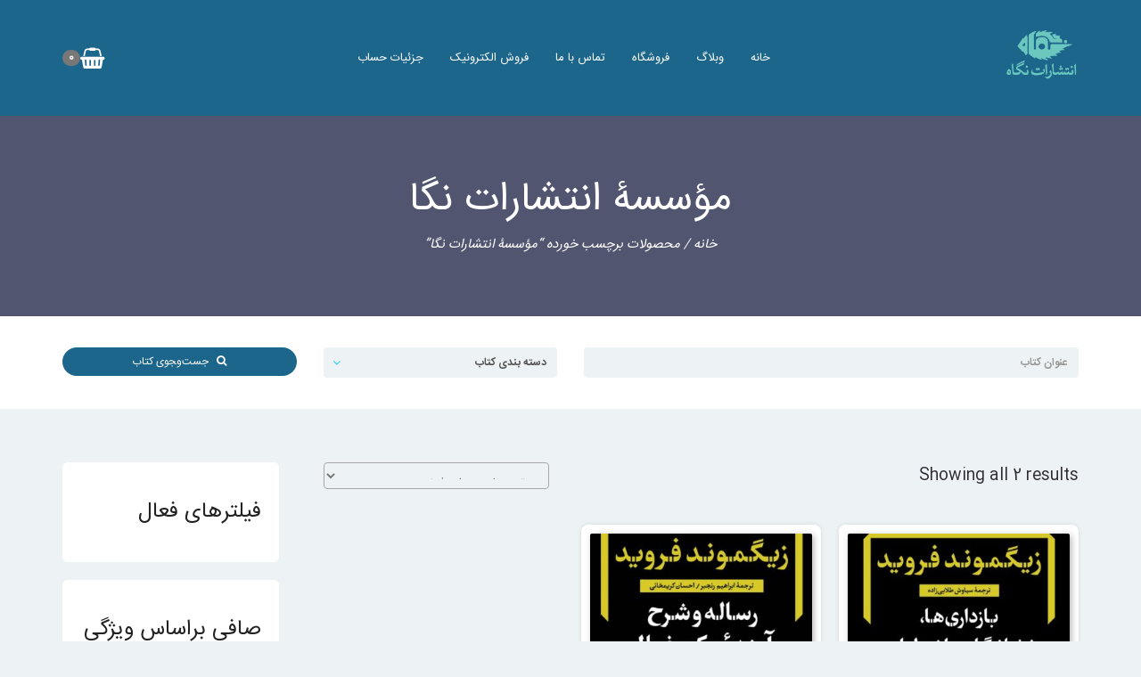

--- FILE ---
content_type: text/html; charset=UTF-8
request_url: https://negahpub.com/product-tag/%D9%85%D8%A4%D8%B3%D8%B3%DB%80-%D8%A7%D9%86%D8%AA%D8%B4%D8%A7%D8%B1%D8%A7%D8%AA-%D9%86%DA%AF%D8%A7/
body_size: 42999
content:
<!DOCTYPE html>
<html >

<head>
					<script>document.documentElement.className = document.documentElement.className + ' yes-js js_active js'</script>
			<meta charset="UTF-8">
	<meta name="viewport" content="width=device-width, initial-scale=1">
	<meta name='robots' content='index, follow, max-image-preview:large, max-snippet:-1, max-video-preview:-1' />

	<!-- This site is optimized with the Yoast SEO Premium plugin v21.5 (Yoast SEO v26.8) - https://yoast.com/product/yoast-seo-premium-wordpress/ -->
	<title>مؤسسۀ انتشارات نگا Archives - انتشارات نگاه</title>
<link data-rocket-preload as="style" href="https://fonts.googleapis.com/css?family=Montserrat%3A400%2C700%7CPT%20Serif%3A400%2C700&#038;display=swap" rel="preload">
<link href="https://fonts.googleapis.com/css?family=Montserrat%3A400%2C700%7CPT%20Serif%3A400%2C700&#038;display=swap" media="print" onload="this.media=&#039;all&#039;" rel="stylesheet">
<noscript><link rel="stylesheet" href="https://fonts.googleapis.com/css?family=Montserrat%3A400%2C700%7CPT%20Serif%3A400%2C700&#038;display=swap"></noscript>
	<link rel="canonical" href="https://negahpub.com/product-tag/مؤسسۀ-انتشارات-نگا/" />
	<meta property="og:locale" content="fa_IR" />
	<meta property="og:type" content="article" />
	<meta property="og:title" content="مؤسسۀ انتشارات نگا Archives" />
	<meta property="og:url" content="https://negahpub.com/product-tag/مؤسسۀ-انتشارات-نگا/" />
	<meta property="og:site_name" content="انتشارات نگاه" />
	<meta name="twitter:card" content="summary_large_image" />
	<script type="application/ld+json" class="yoast-schema-graph">{"@context":"https://schema.org","@graph":[{"@type":"CollectionPage","@id":"https://negahpub.com/product-tag/%d9%85%d8%a4%d8%b3%d8%b3%db%80-%d8%a7%d9%86%d8%aa%d8%b4%d8%a7%d8%b1%d8%a7%d8%aa-%d9%86%da%af%d8%a7/","url":"https://negahpub.com/product-tag/%d9%85%d8%a4%d8%b3%d8%b3%db%80-%d8%a7%d9%86%d8%aa%d8%b4%d8%a7%d8%b1%d8%a7%d8%aa-%d9%86%da%af%d8%a7/","name":"مؤسسۀ انتشارات نگا Archives - انتشارات نگاه","isPartOf":{"@id":"https://negahpub.com/#website"},"primaryImageOfPage":{"@id":"https://negahpub.com/product-tag/%d9%85%d8%a4%d8%b3%d8%b3%db%80-%d8%a7%d9%86%d8%aa%d8%b4%d8%a7%d8%b1%d8%a7%d8%aa-%d9%86%da%af%d8%a7/#primaryimage"},"image":{"@id":"https://negahpub.com/product-tag/%d9%85%d8%a4%d8%b3%d8%b3%db%80-%d8%a7%d9%86%d8%aa%d8%b4%d8%a7%d8%b1%d8%a7%d8%aa-%d9%86%da%af%d8%a7/#primaryimage"},"thumbnailUrl":"https://negahpub.com/wp-content/uploads/2022/11/BAAZDARIha-front.jpg","breadcrumb":{"@id":"https://negahpub.com/product-tag/%d9%85%d8%a4%d8%b3%d8%b3%db%80-%d8%a7%d9%86%d8%aa%d8%b4%d8%a7%d8%b1%d8%a7%d8%aa-%d9%86%da%af%d8%a7/#breadcrumb"},"inLanguage":"fa-IR"},{"@type":"ImageObject","inLanguage":"fa-IR","@id":"https://negahpub.com/product-tag/%d9%85%d8%a4%d8%b3%d8%b3%db%80-%d8%a7%d9%86%d8%aa%d8%b4%d8%a7%d8%b1%d8%a7%d8%aa-%d9%86%da%af%d8%a7/#primaryimage","url":"https://negahpub.com/wp-content/uploads/2022/11/BAAZDARIha-front.jpg","contentUrl":"https://negahpub.com/wp-content/uploads/2022/11/BAAZDARIha-front.jpg","width":1644,"height":2506},{"@type":"BreadcrumbList","@id":"https://negahpub.com/product-tag/%d9%85%d8%a4%d8%b3%d8%b3%db%80-%d8%a7%d9%86%d8%aa%d8%b4%d8%a7%d8%b1%d8%a7%d8%aa-%d9%86%da%af%d8%a7/#breadcrumb","itemListElement":[{"@type":"ListItem","position":1,"name":"Home","item":"https://negahpub.com/"},{"@type":"ListItem","position":2,"name":"مؤسسۀ انتشارات نگا"}]},{"@type":"WebSite","@id":"https://negahpub.com/#website","url":"https://negahpub.com/","name":"انتشارات نگاه","description":"انتشارات نگاه ارائه دهنده کتاب","publisher":{"@id":"https://negahpub.com/#organization"},"potentialAction":[{"@type":"SearchAction","target":{"@type":"EntryPoint","urlTemplate":"https://negahpub.com/?s={search_term_string}"},"query-input":{"@type":"PropertyValueSpecification","valueRequired":true,"valueName":"search_term_string"}}],"inLanguage":"fa-IR"},{"@type":"Organization","@id":"https://negahpub.com/#organization","name":"انتشارات نگاه","url":"https://negahpub.com/","logo":{"@type":"ImageObject","inLanguage":"fa-IR","@id":"https://negahpub.com/#/schema/logo/image/","url":"https://negahpub.com/wp-content/uploads/2022/11/cropped-Logo-Negah-Publications.png","contentUrl":"https://negahpub.com/wp-content/uploads/2022/11/cropped-Logo-Negah-Publications.png","width":351,"height":254,"caption":"انتشارات نگاه"},"image":{"@id":"https://negahpub.com/#/schema/logo/image/"}}]}</script>
	<!-- / Yoast SEO Premium plugin. -->


<link rel='dns-prefetch' href='//fonts.googleapis.com' />
<link href='https://fonts.gstatic.com' crossorigin rel='preconnect' />
<style id='wp-img-auto-sizes-contain-inline-css'>
img:is([sizes=auto i],[sizes^="auto," i]){contain-intrinsic-size:3000px 1500px}
/*# sourceURL=wp-img-auto-sizes-contain-inline-css */
</style>
<link data-minify="1" rel='stylesheet' id='layerslider-css' href='https://negahpub.com/wp-content/cache/min/1/wp-content/plugins/LayerSlider-1/assets/static/layerslider/css/layerslider.css?ver=1753859907' media='all' />
<link rel='stylesheet' id='wp-block-library-rtl-css' href='https://negahpub.com/wp-includes/css/dist/block-library/style-rtl.min.css?ver=00236036c73b5952a5edda1737e309e7' media='all' />
<style id='wp-block-heading-inline-css'>
h1:where(.wp-block-heading).has-background,h2:where(.wp-block-heading).has-background,h3:where(.wp-block-heading).has-background,h4:where(.wp-block-heading).has-background,h5:where(.wp-block-heading).has-background,h6:where(.wp-block-heading).has-background{padding:1.25em 2.375em}h1.has-text-align-left[style*=writing-mode]:where([style*=vertical-lr]),h1.has-text-align-right[style*=writing-mode]:where([style*=vertical-rl]),h2.has-text-align-left[style*=writing-mode]:where([style*=vertical-lr]),h2.has-text-align-right[style*=writing-mode]:where([style*=vertical-rl]),h3.has-text-align-left[style*=writing-mode]:where([style*=vertical-lr]),h3.has-text-align-right[style*=writing-mode]:where([style*=vertical-rl]),h4.has-text-align-left[style*=writing-mode]:where([style*=vertical-lr]),h4.has-text-align-right[style*=writing-mode]:where([style*=vertical-rl]),h5.has-text-align-left[style*=writing-mode]:where([style*=vertical-lr]),h5.has-text-align-right[style*=writing-mode]:where([style*=vertical-rl]),h6.has-text-align-left[style*=writing-mode]:where([style*=vertical-lr]),h6.has-text-align-right[style*=writing-mode]:where([style*=vertical-rl]){rotate:180deg}
/*# sourceURL=https://negahpub.com/wp-includes/blocks/heading/style.min.css */
</style>
<link data-minify="1" rel='stylesheet' id='wc-blocks-style-rtl-css' href='https://negahpub.com/wp-content/cache/min/1/wp-content/plugins/woocommerce/assets/client/blocks/wc-blocks-rtl.css?ver=1753859907' media='all' />
<link data-minify="1" rel='stylesheet' id='wc-blocks-style-active-filters-rtl-css' href='https://negahpub.com/wp-content/cache/min/1/wp-content/plugins/woocommerce/assets/client/blocks/active-filters-rtl.css?ver=1753859995' media='all' />
<link data-minify="1" rel='stylesheet' id='wc-blocks-style-all-products-rtl-css' href='https://negahpub.com/wp-content/cache/min/1/wp-content/plugins/woocommerce/assets/client/blocks/all-products-rtl.css?ver=1753859995' media='all' />
<link data-minify="1" rel='stylesheet' id='wc-blocks-style-attribute-filter-rtl-css' href='https://negahpub.com/wp-content/cache/min/1/wp-content/plugins/woocommerce/assets/client/blocks/attribute-filter-rtl.css?ver=1753859995' media='all' />
<link data-minify="1" rel='stylesheet' id='wc-blocks-packages-style-rtl-css' href='https://negahpub.com/wp-content/cache/min/1/wp-content/plugins/woocommerce/assets/client/blocks/packages-style-rtl.css?ver=1753859995' media='all' />
<style id='global-styles-inline-css'>
:root{--wp--preset--aspect-ratio--square: 1;--wp--preset--aspect-ratio--4-3: 4/3;--wp--preset--aspect-ratio--3-4: 3/4;--wp--preset--aspect-ratio--3-2: 3/2;--wp--preset--aspect-ratio--2-3: 2/3;--wp--preset--aspect-ratio--16-9: 16/9;--wp--preset--aspect-ratio--9-16: 9/16;--wp--preset--color--black: #000000;--wp--preset--color--cyan-bluish-gray: #abb8c3;--wp--preset--color--white: #ffffff;--wp--preset--color--pale-pink: #f78da7;--wp--preset--color--vivid-red: #cf2e2e;--wp--preset--color--luminous-vivid-orange: #ff6900;--wp--preset--color--luminous-vivid-amber: #fcb900;--wp--preset--color--light-green-cyan: #7bdcb5;--wp--preset--color--vivid-green-cyan: #00d084;--wp--preset--color--pale-cyan-blue: #8ed1fc;--wp--preset--color--vivid-cyan-blue: #0693e3;--wp--preset--color--vivid-purple: #9b51e0;--wp--preset--gradient--vivid-cyan-blue-to-vivid-purple: linear-gradient(135deg,rgb(6,147,227) 0%,rgb(155,81,224) 100%);--wp--preset--gradient--light-green-cyan-to-vivid-green-cyan: linear-gradient(135deg,rgb(122,220,180) 0%,rgb(0,208,130) 100%);--wp--preset--gradient--luminous-vivid-amber-to-luminous-vivid-orange: linear-gradient(135deg,rgb(252,185,0) 0%,rgb(255,105,0) 100%);--wp--preset--gradient--luminous-vivid-orange-to-vivid-red: linear-gradient(135deg,rgb(255,105,0) 0%,rgb(207,46,46) 100%);--wp--preset--gradient--very-light-gray-to-cyan-bluish-gray: linear-gradient(135deg,rgb(238,238,238) 0%,rgb(169,184,195) 100%);--wp--preset--gradient--cool-to-warm-spectrum: linear-gradient(135deg,rgb(74,234,220) 0%,rgb(151,120,209) 20%,rgb(207,42,186) 40%,rgb(238,44,130) 60%,rgb(251,105,98) 80%,rgb(254,248,76) 100%);--wp--preset--gradient--blush-light-purple: linear-gradient(135deg,rgb(255,206,236) 0%,rgb(152,150,240) 100%);--wp--preset--gradient--blush-bordeaux: linear-gradient(135deg,rgb(254,205,165) 0%,rgb(254,45,45) 50%,rgb(107,0,62) 100%);--wp--preset--gradient--luminous-dusk: linear-gradient(135deg,rgb(255,203,112) 0%,rgb(199,81,192) 50%,rgb(65,88,208) 100%);--wp--preset--gradient--pale-ocean: linear-gradient(135deg,rgb(255,245,203) 0%,rgb(182,227,212) 50%,rgb(51,167,181) 100%);--wp--preset--gradient--electric-grass: linear-gradient(135deg,rgb(202,248,128) 0%,rgb(113,206,126) 100%);--wp--preset--gradient--midnight: linear-gradient(135deg,rgb(2,3,129) 0%,rgb(40,116,252) 100%);--wp--preset--font-size--small: 13px;--wp--preset--font-size--medium: 20px;--wp--preset--font-size--large: 36px;--wp--preset--font-size--x-large: 42px;--wp--preset--spacing--20: 0.44rem;--wp--preset--spacing--30: 0.67rem;--wp--preset--spacing--40: 1rem;--wp--preset--spacing--50: 1.5rem;--wp--preset--spacing--60: 2.25rem;--wp--preset--spacing--70: 3.38rem;--wp--preset--spacing--80: 5.06rem;--wp--preset--shadow--natural: 6px 6px 9px rgba(0, 0, 0, 0.2);--wp--preset--shadow--deep: 12px 12px 50px rgba(0, 0, 0, 0.4);--wp--preset--shadow--sharp: 6px 6px 0px rgba(0, 0, 0, 0.2);--wp--preset--shadow--outlined: 6px 6px 0px -3px rgb(255, 255, 255), 6px 6px rgb(0, 0, 0);--wp--preset--shadow--crisp: 6px 6px 0px rgb(0, 0, 0);}:where(.is-layout-flex){gap: 0.5em;}:where(.is-layout-grid){gap: 0.5em;}body .is-layout-flex{display: flex;}.is-layout-flex{flex-wrap: wrap;align-items: center;}.is-layout-flex > :is(*, div){margin: 0;}body .is-layout-grid{display: grid;}.is-layout-grid > :is(*, div){margin: 0;}:where(.wp-block-columns.is-layout-flex){gap: 2em;}:where(.wp-block-columns.is-layout-grid){gap: 2em;}:where(.wp-block-post-template.is-layout-flex){gap: 1.25em;}:where(.wp-block-post-template.is-layout-grid){gap: 1.25em;}.has-black-color{color: var(--wp--preset--color--black) !important;}.has-cyan-bluish-gray-color{color: var(--wp--preset--color--cyan-bluish-gray) !important;}.has-white-color{color: var(--wp--preset--color--white) !important;}.has-pale-pink-color{color: var(--wp--preset--color--pale-pink) !important;}.has-vivid-red-color{color: var(--wp--preset--color--vivid-red) !important;}.has-luminous-vivid-orange-color{color: var(--wp--preset--color--luminous-vivid-orange) !important;}.has-luminous-vivid-amber-color{color: var(--wp--preset--color--luminous-vivid-amber) !important;}.has-light-green-cyan-color{color: var(--wp--preset--color--light-green-cyan) !important;}.has-vivid-green-cyan-color{color: var(--wp--preset--color--vivid-green-cyan) !important;}.has-pale-cyan-blue-color{color: var(--wp--preset--color--pale-cyan-blue) !important;}.has-vivid-cyan-blue-color{color: var(--wp--preset--color--vivid-cyan-blue) !important;}.has-vivid-purple-color{color: var(--wp--preset--color--vivid-purple) !important;}.has-black-background-color{background-color: var(--wp--preset--color--black) !important;}.has-cyan-bluish-gray-background-color{background-color: var(--wp--preset--color--cyan-bluish-gray) !important;}.has-white-background-color{background-color: var(--wp--preset--color--white) !important;}.has-pale-pink-background-color{background-color: var(--wp--preset--color--pale-pink) !important;}.has-vivid-red-background-color{background-color: var(--wp--preset--color--vivid-red) !important;}.has-luminous-vivid-orange-background-color{background-color: var(--wp--preset--color--luminous-vivid-orange) !important;}.has-luminous-vivid-amber-background-color{background-color: var(--wp--preset--color--luminous-vivid-amber) !important;}.has-light-green-cyan-background-color{background-color: var(--wp--preset--color--light-green-cyan) !important;}.has-vivid-green-cyan-background-color{background-color: var(--wp--preset--color--vivid-green-cyan) !important;}.has-pale-cyan-blue-background-color{background-color: var(--wp--preset--color--pale-cyan-blue) !important;}.has-vivid-cyan-blue-background-color{background-color: var(--wp--preset--color--vivid-cyan-blue) !important;}.has-vivid-purple-background-color{background-color: var(--wp--preset--color--vivid-purple) !important;}.has-black-border-color{border-color: var(--wp--preset--color--black) !important;}.has-cyan-bluish-gray-border-color{border-color: var(--wp--preset--color--cyan-bluish-gray) !important;}.has-white-border-color{border-color: var(--wp--preset--color--white) !important;}.has-pale-pink-border-color{border-color: var(--wp--preset--color--pale-pink) !important;}.has-vivid-red-border-color{border-color: var(--wp--preset--color--vivid-red) !important;}.has-luminous-vivid-orange-border-color{border-color: var(--wp--preset--color--luminous-vivid-orange) !important;}.has-luminous-vivid-amber-border-color{border-color: var(--wp--preset--color--luminous-vivid-amber) !important;}.has-light-green-cyan-border-color{border-color: var(--wp--preset--color--light-green-cyan) !important;}.has-vivid-green-cyan-border-color{border-color: var(--wp--preset--color--vivid-green-cyan) !important;}.has-pale-cyan-blue-border-color{border-color: var(--wp--preset--color--pale-cyan-blue) !important;}.has-vivid-cyan-blue-border-color{border-color: var(--wp--preset--color--vivid-cyan-blue) !important;}.has-vivid-purple-border-color{border-color: var(--wp--preset--color--vivid-purple) !important;}.has-vivid-cyan-blue-to-vivid-purple-gradient-background{background: var(--wp--preset--gradient--vivid-cyan-blue-to-vivid-purple) !important;}.has-light-green-cyan-to-vivid-green-cyan-gradient-background{background: var(--wp--preset--gradient--light-green-cyan-to-vivid-green-cyan) !important;}.has-luminous-vivid-amber-to-luminous-vivid-orange-gradient-background{background: var(--wp--preset--gradient--luminous-vivid-amber-to-luminous-vivid-orange) !important;}.has-luminous-vivid-orange-to-vivid-red-gradient-background{background: var(--wp--preset--gradient--luminous-vivid-orange-to-vivid-red) !important;}.has-very-light-gray-to-cyan-bluish-gray-gradient-background{background: var(--wp--preset--gradient--very-light-gray-to-cyan-bluish-gray) !important;}.has-cool-to-warm-spectrum-gradient-background{background: var(--wp--preset--gradient--cool-to-warm-spectrum) !important;}.has-blush-light-purple-gradient-background{background: var(--wp--preset--gradient--blush-light-purple) !important;}.has-blush-bordeaux-gradient-background{background: var(--wp--preset--gradient--blush-bordeaux) !important;}.has-luminous-dusk-gradient-background{background: var(--wp--preset--gradient--luminous-dusk) !important;}.has-pale-ocean-gradient-background{background: var(--wp--preset--gradient--pale-ocean) !important;}.has-electric-grass-gradient-background{background: var(--wp--preset--gradient--electric-grass) !important;}.has-midnight-gradient-background{background: var(--wp--preset--gradient--midnight) !important;}.has-small-font-size{font-size: var(--wp--preset--font-size--small) !important;}.has-medium-font-size{font-size: var(--wp--preset--font-size--medium) !important;}.has-large-font-size{font-size: var(--wp--preset--font-size--large) !important;}.has-x-large-font-size{font-size: var(--wp--preset--font-size--x-large) !important;}
/*# sourceURL=global-styles-inline-css */
</style>

<style id='classic-theme-styles-inline-css'>
/*! This file is auto-generated */
.wp-block-button__link{color:#fff;background-color:#32373c;border-radius:9999px;box-shadow:none;text-decoration:none;padding:calc(.667em + 2px) calc(1.333em + 2px);font-size:1.125em}.wp-block-file__button{background:#32373c;color:#fff;text-decoration:none}
/*# sourceURL=/wp-includes/css/classic-themes.min.css */
</style>
<link rel='stylesheet' id='pod-plugin-css' href='https://negahpub.com/wp-content/plugins/pod-plugin/public/css/plugin-name-public.css?ver=1.0.11' media='all' />
<link data-minify="1" rel='stylesheet' id='woocommerce-layout-rtl-css' href='https://negahpub.com/wp-content/cache/min/1/wp-content/plugins/woocommerce/assets/css/woocommerce-layout-rtl.css?ver=1753859907' media='all' />
<link data-minify="1" rel='stylesheet' id='woocommerce-smallscreen-rtl-css' href='https://negahpub.com/wp-content/cache/min/1/wp-content/plugins/woocommerce/assets/css/woocommerce-smallscreen-rtl.css?ver=1753859907' media='only screen and (max-width: 768px)' />
<link data-minify="1" rel='stylesheet' id='woocommerce-general-rtl-css' href='https://negahpub.com/wp-content/cache/min/1/wp-content/plugins/woocommerce/assets/css/woocommerce-rtl.css?ver=1753859907' media='all' />
<style id='woocommerce-inline-inline-css'>
.woocommerce form .form-row .required { visibility: visible; }
/*# sourceURL=woocommerce-inline-inline-css */
</style>
<link data-minify="1" rel='stylesheet' id='yith-wcan-shortcodes-css' href='https://negahpub.com/wp-content/cache/min/1/wp-content/plugins/yith-woocommerce-ajax-navigation/assets/css/shortcodes.css?ver=1753859907' media='all' />
<style id='yith-wcan-shortcodes-inline-css'>
:root{
	--yith-wcan-filters_colors_titles: #434343;
	--yith-wcan-filters_colors_background: #FFFFFF;
	--yith-wcan-filters_colors_accent: #A7144C;
	--yith-wcan-filters_colors_accent_r: 167;
	--yith-wcan-filters_colors_accent_g: 20;
	--yith-wcan-filters_colors_accent_b: 76;
	--yith-wcan-color_swatches_border_radius: 100%;
	--yith-wcan-color_swatches_size: 30px;
	--yith-wcan-labels_style_background: #FFFFFF;
	--yith-wcan-labels_style_background_hover: #A7144C;
	--yith-wcan-labels_style_background_active: #A7144C;
	--yith-wcan-labels_style_text: #434343;
	--yith-wcan-labels_style_text_hover: #FFFFFF;
	--yith-wcan-labels_style_text_active: #FFFFFF;
	--yith-wcan-anchors_style_text: #434343;
	--yith-wcan-anchors_style_text_hover: #A7144C;
	--yith-wcan-anchors_style_text_active: #A7144C;
}
/*# sourceURL=yith-wcan-shortcodes-inline-css */
</style>
<link data-minify="1" rel='stylesheet' id='yith-quick-view-css' href='https://negahpub.com/wp-content/cache/min/1/wp-content/plugins/yith-woocommerce-quick-view/assets/css/yith-quick-view.css?ver=1753859907' media='all' />
<style id='yith-quick-view-inline-css'>

				#yith-quick-view-modal .yith-quick-view-overlay{background:rgba( 0, 0, 0, 0.8)}
				#yith-quick-view-modal .yith-wcqv-main{background:#ffffff;}
				#yith-quick-view-close{color:#cdcdcd;}
				#yith-quick-view-close:hover{color:#ff0000;}
/*# sourceURL=yith-quick-view-inline-css */
</style>
<link data-minify="1" rel='stylesheet' id='jquery-selectBox-css' href='https://negahpub.com/wp-content/cache/min/1/wp-content/plugins/yith-woocommerce-wishlist/assets/css/jquery.selectBox.css?ver=1753859907' media='all' />
<link data-minify="1" rel='stylesheet' id='woocommerce_prettyPhoto_css-rtl-css' href='https://negahpub.com/wp-content/cache/min/1/wp-content/plugins/woocommerce/assets/css/prettyPhoto-rtl.css?ver=1753859907' media='all' />
<link data-minify="1" rel='stylesheet' id='yith-wcwl-main-css' href='https://negahpub.com/wp-content/cache/min/1/wp-content/plugins/yith-woocommerce-wishlist/assets/css/style.css?ver=1753859907' media='all' />
<style id='yith-wcwl-main-inline-css'>
 :root { --rounded-corners-radius: 16px; --color-add-to-cart-background: #333333; --color-add-to-cart-text: #FFFFFF; --color-add-to-cart-border: #333333; --color-add-to-cart-background-hover: #4F4F4F; --color-add-to-cart-text-hover: #FFFFFF; --color-add-to-cart-border-hover: #4F4F4F; --add-to-cart-rounded-corners-radius: 16px; --color-button-style-1-background: #333333; --color-button-style-1-text: #FFFFFF; --color-button-style-1-border: #333333; --color-button-style-1-background-hover: #4F4F4F; --color-button-style-1-text-hover: #FFFFFF; --color-button-style-1-border-hover: #4F4F4F; --color-button-style-2-background: #333333; --color-button-style-2-text: #FFFFFF; --color-button-style-2-border: #333333; --color-button-style-2-background-hover: #4F4F4F; --color-button-style-2-text-hover: #FFFFFF; --color-button-style-2-border-hover: #4F4F4F; --color-wishlist-table-background: #FFFFFF; --color-wishlist-table-text: #6d6c6c; --color-wishlist-table-border: #FFFFFF; --color-headers-background: #F4F4F4; --color-share-button-color: #FFFFFF; --color-share-button-color-hover: #FFFFFF; --color-fb-button-background: #39599E; --color-fb-button-background-hover: #595A5A; --color-tw-button-background: #45AFE2; --color-tw-button-background-hover: #595A5A; --color-pr-button-background: #AB2E31; --color-pr-button-background-hover: #595A5A; --color-em-button-background: #FBB102; --color-em-button-background-hover: #595A5A; --color-wa-button-background: #00A901; --color-wa-button-background-hover: #595A5A; --feedback-duration: 3s } 
 :root { --rounded-corners-radius: 16px; --color-add-to-cart-background: #333333; --color-add-to-cart-text: #FFFFFF; --color-add-to-cart-border: #333333; --color-add-to-cart-background-hover: #4F4F4F; --color-add-to-cart-text-hover: #FFFFFF; --color-add-to-cart-border-hover: #4F4F4F; --add-to-cart-rounded-corners-radius: 16px; --color-button-style-1-background: #333333; --color-button-style-1-text: #FFFFFF; --color-button-style-1-border: #333333; --color-button-style-1-background-hover: #4F4F4F; --color-button-style-1-text-hover: #FFFFFF; --color-button-style-1-border-hover: #4F4F4F; --color-button-style-2-background: #333333; --color-button-style-2-text: #FFFFFF; --color-button-style-2-border: #333333; --color-button-style-2-background-hover: #4F4F4F; --color-button-style-2-text-hover: #FFFFFF; --color-button-style-2-border-hover: #4F4F4F; --color-wishlist-table-background: #FFFFFF; --color-wishlist-table-text: #6d6c6c; --color-wishlist-table-border: #FFFFFF; --color-headers-background: #F4F4F4; --color-share-button-color: #FFFFFF; --color-share-button-color-hover: #FFFFFF; --color-fb-button-background: #39599E; --color-fb-button-background-hover: #595A5A; --color-tw-button-background: #45AFE2; --color-tw-button-background-hover: #595A5A; --color-pr-button-background: #AB2E31; --color-pr-button-background-hover: #595A5A; --color-em-button-background: #FBB102; --color-em-button-background-hover: #595A5A; --color-wa-button-background: #00A901; --color-wa-button-background-hover: #595A5A; --feedback-duration: 3s } 
/*# sourceURL=yith-wcwl-main-inline-css */
</style>
<link rel='stylesheet' id='bootstrap-css' href='https://negahpub.com/wp-content/themes/bookie/vendor/bootstrap/css/bootstrap.min.css?ver=3.3.5' media='all' />
<link data-minify="1" rel='stylesheet' id='smartmenu-css' href='https://negahpub.com/wp-content/cache/min/1/wp-content/themes/bookie/vendor/smartmenu/jquery.smartmenus.bootstrap.css?ver=1753859907' media='all' />
<link data-minify="1" rel='stylesheet' id='fontawesome-css' href='https://negahpub.com/wp-content/cache/min/1/wp-content/themes/bookie/vendor/fontawesome/css/font-awesome.min.css?ver=1753859907' media='all' />

<link data-minify="1" rel='stylesheet' id='toko-style-theme-css' href='https://negahpub.com/wp-content/cache/min/1/wp-content/themes/bookie/style-theme.css?ver=1753859907' media='all' />
<link data-minify="1" rel='stylesheet' id='toko-style-woocommerce-css' href='https://negahpub.com/wp-content/cache/min/1/wp-content/themes/bookie/style-woocommerce.css?ver=1753859907' media='all' />
<link data-minify="1" rel='stylesheet' id='toko-style-shortcodes-css' href='https://negahpub.com/wp-content/cache/min/1/wp-content/themes/bookie/style-shortcodes.css?ver=1753859907' media='all' />
<script src="https://negahpub.com/wp-includes/js/jquery/jquery.min.js?ver=3.7.1" id="jquery-core-js"></script>
<script src="https://negahpub.com/wp-includes/js/jquery/jquery-migrate.min.js?ver=3.4.1" id="jquery-migrate-js"></script>
<script src="https://negahpub.com/wp-content/plugins/pod-plugin/public/js/pod-plugin-public.js?ver=1.0.11" id="pod-plugin-js"></script>
<script src="https://negahpub.com/wp-content/plugins/woocommerce/assets/js/jquery-blockui/jquery.blockUI.min.js?ver=2.7.0-wc.10.4.3" id="wc-jquery-blockui-js" data-wp-strategy="defer"></script>
<script id="wc-add-to-cart-js-extra">
var wc_add_to_cart_params = {"ajax_url":"/wp-admin/admin-ajax.php","wc_ajax_url":"/?wc-ajax=%%endpoint%%","i18n_view_cart":"\u0645\u0634\u0627\u0647\u062f\u0647 \u0633\u0628\u062f \u062e\u0631\u06cc\u062f","cart_url":"https://negahpub.com/cart-2/","is_cart":"","cart_redirect_after_add":"no"};
//# sourceURL=wc-add-to-cart-js-extra
</script>
<script src="https://negahpub.com/wp-content/plugins/woocommerce/assets/js/frontend/add-to-cart.min.js?ver=10.4.3" id="wc-add-to-cart-js" data-wp-strategy="defer"></script>
<script src="https://negahpub.com/wp-content/plugins/woocommerce/assets/js/js-cookie/js.cookie.min.js?ver=2.1.4-wc.10.4.3" id="wc-js-cookie-js" defer data-wp-strategy="defer"></script>
<script id="woocommerce-js-extra">
var woocommerce_params = {"ajax_url":"/wp-admin/admin-ajax.php","wc_ajax_url":"/?wc-ajax=%%endpoint%%","i18n_password_show":"\u0646\u0645\u0627\u06cc\u0634 \u0631\u0645\u0632\u0639\u0628\u0648\u0631","i18n_password_hide":"Hide password"};
//# sourceURL=woocommerce-js-extra
</script>
<script src="https://negahpub.com/wp-content/plugins/woocommerce/assets/js/frontend/woocommerce.min.js?ver=10.4.3" id="woocommerce-js" defer data-wp-strategy="defer"></script>
<script src="https://negahpub.com/wp-content/plugins/js_composer/assets/js/vendors/woocommerce-add-to-cart.js?ver=8.6.1" id="vc_woocommerce-add-to-cart-js-js"></script>
<script></script><meta name="generator" content="Powered by LayerSlider 7.6.0 - Build Heros, Sliders, and Popups. Create Animations and Beautiful, Rich Web Content as Easy as Never Before on WordPress." />
<!-- LayerSlider updates and docs at: https://layerslider.com -->
<link rel="https://api.w.org/" href="https://negahpub.com/wp-json/" /><link rel="alternate" title="JSON" type="application/json" href="https://negahpub.com/wp-json/wp/v2/product_tag/7311" /><link data-minify="1" rel="stylesheet" href="https://negahpub.com/wp-content/cache/min/1/wp-content/themes/bookie/rtl.css?ver=1753859907" media="screen" /><style>mark.order-date,time{unicode-bidi:embed!important}</style>		<script>
			document.documentElement.className = document.documentElement.className.replace('no-js', 'js');
		</script>
				<style>
			.no-js img.lazyload {
				display: none;
			}

			figure.wp-block-image img.lazyloading {
				min-width: 150px;
			}

						.lazyload, .lazyloading {
				opacity: 0;
			}

			.lazyloaded {
				opacity: 1;
				transition: opacity 400ms;
				transition-delay: 0ms;
			}

					</style>
			<noscript><style>.woocommerce-product-gallery{ opacity: 1 !important; }</style></noscript>
	<style type="text/css">
.site-header { background-color: #1c668c }@media (min-width: 992px) { .site-header div.site-menu .navbar-nav li a { color: #ffffff } } .site-header .site-quicknav .dropdown .dropdown-toggle { color: #ffffff }.books-search .btn { background: #1c668c; border-color: #1c668c }.footer-credit a { color: #ff3a3a }.woocommerce div.product .summary .product-offer-box, .section-book-details, .woocommerce.single-product div.product .woocommerce-tabs ul.tabs, .woocommerce.single-product div.product .woocommerce-tabs ul.tabs:before { border-color: #0da500 }.woocommerce div.product p.price, .woocommerce div.product span.price { color: #1e73be }.woocommerce div.product .button.alt.single_add_to_cart_button, .woocommerce #content div.product .button.alt.single_add_to_cart_button, .woocommerce-page div.product .button.alt.single_add_to_cart_button, .woocommerce-page #content div.product .button.alt.single_add_to_cart_button { background-color: #dd9933 }.site-header { background-color: #1c668c }@media (min-width: 992px) { .site-header div.site-menu .navbar-nav li a { color: #ffffff } } .site-header .site-quicknav .dropdown .dropdown-toggle { color: #ffffff }.books-search .btn { background: #1c668c; border-color: #1c668c }.footer-credit a { color: #ff3a3a }.woocommerce div.product .summary .product-offer-box, .section-book-details, .woocommerce.single-product div.product .woocommerce-tabs ul.tabs, .woocommerce.single-product div.product .woocommerce-tabs ul.tabs:before { border-color: #0da500 }.woocommerce div.product p.price, .woocommerce div.product span.price { color: #1e73be }.woocommerce div.product .button.alt.single_add_to_cart_button, .woocommerce #content div.product .button.alt.single_add_to_cart_button, .woocommerce-page div.product .button.alt.single_add_to_cart_button, .woocommerce-page #content div.product .button.alt.single_add_to_cart_button { background-color: #dd9933 }
</style>
<link rel="icon" href="https://negahpub.com/wp-content/uploads/2022/09/logo_X87_icon.ico" sizes="32x32" />
<link rel="icon" href="https://negahpub.com/wp-content/uploads/2022/09/logo_X87_icon.ico" sizes="192x192" />
<link rel="apple-touch-icon" href="https://negahpub.com/wp-content/uploads/2022/09/logo_X87_icon.ico" />
<meta name="msapplication-TileImage" content="https://negahpub.com/wp-content/uploads/2022/09/logo_X87_icon.ico" />
<noscript><style> .wpb_animate_when_almost_visible { opacity: 1; }</style></noscript><style id="yellow-pencil">
/*
	The following CSS codes are created by the YellowPencil plugin.
	https://yellowpencil.waspthemes.com/
*/
.products .product .yith-wcqv-button{left:90px;}.products .product h2{min-height:52px;}#content .products li{-webkit-transform:translatex(0px) translatey(0px);-ms-transform:translatex(0px) translatey(0px);transform:translatex(0px) translatey(0px);height:563px;}.products .product .product-inner{height:563px;}.products .product .attachment-woocommerce_thumbnail{-webkit-transform:translatex(0px) translatey(0px);-ms-transform:translatex(0px) translatey(0px);transform:translatex(0px) translatey(0px);height:351px !important;max-height:351px;min-height:351px;}
</style><link rel='stylesheet' id='photoswipe-css' href='https://negahpub.com/wp-content/plugins/woocommerce/assets/css/photoswipe/photoswipe.min.css?ver=10.4.3' media='all' />
<link rel='stylesheet' id='photoswipe-default-skin-css' href='https://negahpub.com/wp-content/plugins/woocommerce/assets/css/photoswipe/default-skin/default-skin.min.css?ver=10.4.3' media='all' />
<meta name="generator" content="WP Rocket 3.19.4" data-wpr-features="wpr_image_dimensions wpr_minify_css wpr_preload_links wpr_desktop" /></head>

<body class="rtl archive tax-product_tag term-7311 wp-custom-logo wp-theme-bookie theme-bookie non-logged-in woocommerce woocommerce-page woocommerce-no-js yith-wcan-free header-large columns-3 wpb-js-composer js-comp-ver-8.6.1 vc_responsive">

	<div class="site-wrap">
		
		<header class="section-site-header">
			<div class="site-header">
				<div class="container">
											<div class="site-brand pull-left">
											<a class="navbar-brand" href="https://negahpub.com/">
																			<div class="site-logo-image">							<img width="150" height="109" data-src="https://negahpub.com/wp-content/uploads/2022/11/Logo-Negah-Publications-150.png" alt="انتشارات نگاه" src="[data-uri]" class="lazyload" style="--smush-placeholder-width: 150px; --smush-placeholder-aspect-ratio: 150/109;" /><noscript><img width="150" height="109" src="https://negahpub.com/wp-content/uploads/2022/11/Logo-Negah-Publications-150.png" alt="انتشارات نگاه" /></noscript>							</div>												</a>
											</div>
											
					<div class="site-quicknav pull-right">
						<ul class="nav navbar-right">

																					<li class="dropdown visible-xs visible-sm">
								<a href="#" class="dropdown-toggle"  data-toggle="collapse" data-target=".navbar-collapse-top">
									<i class="fa fa-navicon"></i>
								</a>
							</li>
														
																					<li class="dropdown header-minicart">
								<a href="#" class="dropdown-toggle cart-subtotal" data-toggle="dropdown" rel="nofollow">
	                                <i class="fa fa-shopping-basket" aria-hidden="true"></i>
	                                <span class="badge amount">0</span>
	                            </a>
	                            	                                <ul class="dropdown-menu topnav-minicart-dropdown cart-list">
	                                    <li>
	                                        <div class="widget woocommerce widget_shopping_cart"><h2 class="widgettitle">سبد خرید</h2><div class="widget_shopping_cart_content"></div></div>	                                    </li>
	                                </ul>
	                            							</li>
														
						</ul>
					</div>

										<div class="site-menu navbar-inverse navbar-collapse collapse navbar-collapse-top ">
						<ul id="menu-main" class="site-menu nav navbar-nav"><li id="menu-item-39579" class="menu-item menu-item-type-post_type menu-item-object-page menu-item-home menu-item-39579"><a title="خانه" href="https://negahpub.com/">خانه</a></li>
<li id="menu-item-39580" class="menu-item menu-item-type-post_type menu-item-object-page menu-item-has-children menu-item-39580 dropdown"><a title="وبلاگ" href="https://negahpub.com/blog/">وبلاگ <span class="caret"></span></a>
<ul role="menu" class=" dropdown-menu">
	<li id="menu-item-39584" class="menu-item menu-item-type-taxonomy menu-item-object-category menu-item-39584"><a title="نقد و بررسی" href="https://negahpub.com/category/book-review/">نقد و بررسی</a></li>
	<li id="menu-item-39588" class="menu-item menu-item-type-taxonomy menu-item-object-category menu-item-39588"><a title="معرفی" href="https://negahpub.com/category/%d9%85%d8%b9%d8%b1%d9%81%db%8c/">معرفی</a></li>
	<li id="menu-item-39583" class="menu-item menu-item-type-taxonomy menu-item-object-category menu-item-39583"><a title="نگاه در مطبوعات" href="https://negahpub.com/category/in-media/">نگاه در مطبوعات</a></li>
	<li id="menu-item-39581" class="menu-item menu-item-type-taxonomy menu-item-object-category menu-item-39581"><a title="رویدادها" href="https://negahpub.com/category/events/">رویدادها</a></li>
</ul>
</li>
<li id="menu-item-39598" class="menu-item menu-item-type-post_type menu-item-object-page menu-item-has-children menu-item-39598 dropdown"><a title="فروشگاه" href="https://negahpub.com/shop/">فروشگاه <span class="caret"></span></a>
<ul role="menu" class=" dropdown-menu">
	<li id="menu-item-39593" class="menu-item menu-item-type-taxonomy menu-item-object-product_cat menu-item-has-children menu-item-39593 dropdown"><a title="داستان و رمان" href="https://negahpub.com/product-category/%d8%af%d8%a7%d8%b3%d8%aa%d8%a7%d9%86-%d9%88-%d8%b1%d9%85%d8%a7%d9%86/">داستان و رمان <span class="caret"></span></a>
	<ul role="menu" class=" dropdown-menu">
		<li id="menu-item-39594" class="menu-item menu-item-type-taxonomy menu-item-object-product_cat menu-item-39594"><a title="ادبیات کلاسیک جهان" href="https://negahpub.com/product-category/%d8%af%d8%a7%d8%b3%d8%aa%d8%a7%d9%86-%d9%88-%d8%b1%d9%85%d8%a7%d9%86/%d8%a7%d8%af%d8%a8%db%8c%d8%a7%d8%aa-%da%a9%d9%84%d8%a7%d8%b3%db%8c%da%a9-%d8%ac%d9%87%d8%a7%d9%86/">ادبیات کلاسیک جهان</a></li>
		<li id="menu-item-39595" class="menu-item menu-item-type-taxonomy menu-item-object-product_cat menu-item-39595"><a title="رمان و داستان ایرانی" href="https://negahpub.com/product-category/%d8%af%d8%a7%d8%b3%d8%aa%d8%a7%d9%86-%d9%88-%d8%b1%d9%85%d8%a7%d9%86/%d8%b1%d9%85%d8%a7%d9%86-%d9%88-%d8%af%d8%a7%d8%b3%d8%aa%d8%a7%d9%86-%d8%a7%db%8c%d8%b1%d8%a7%d9%86%db%8c/">رمان و داستان ایرانی</a></li>
		<li id="menu-item-39596" class="menu-item menu-item-type-taxonomy menu-item-object-product_cat menu-item-39596"><a title="رمان و داستان خارجی" href="https://negahpub.com/product-category/%d8%af%d8%a7%d8%b3%d8%aa%d8%a7%d9%86-%d9%88-%d8%b1%d9%85%d8%a7%d9%86/%d8%b1%d9%85%d8%a7%d9%86-%d9%88-%d8%af%d8%a7%d8%b3%d8%aa%d8%a7%d9%86-%d8%ae%d8%a7%d8%b1%d8%ac%db%8c/">رمان و داستان خارجی</a></li>
		<li id="menu-item-39597" class="menu-item menu-item-type-taxonomy menu-item-object-product_cat menu-item-39597"><a title="مجموعه چشم و چراغ" href="https://negahpub.com/product-category/%d8%af%d8%a7%d8%b3%d8%aa%d8%a7%d9%86-%d9%88-%d8%b1%d9%85%d8%a7%d9%86/%d9%85%d8%ac%d9%85%d9%88%d8%b9%d9%87-%da%86%d8%b4%d9%85-%d9%88-%da%86%d8%b1%d8%a7%d8%ba/">مجموعه چشم و چراغ</a></li>
	</ul>
</li>
	<li id="menu-item-39599" class="menu-item menu-item-type-taxonomy menu-item-object-product_cat menu-item-has-children menu-item-39599 dropdown"><a title="شعر" href="https://negahpub.com/product-category/%d8%b4%d8%b9%d8%b1/">شعر <span class="caret"></span></a>
	<ul role="menu" class=" dropdown-menu">
		<li id="menu-item-39600" class="menu-item menu-item-type-taxonomy menu-item-object-product_cat menu-item-39600"><a title="اشعار خارجی" href="https://negahpub.com/product-category/%d8%b4%d8%b9%d8%b1/%d8%a7%d8%b4%d8%b9%d8%a7%d8%b1-%d8%ae%d8%a7%d8%b1%d8%ac%db%8c/">اشعار خارجی</a></li>
		<li id="menu-item-39601" class="menu-item menu-item-type-taxonomy menu-item-object-product_cat menu-item-39601"><a title="ترانه" href="https://negahpub.com/product-category/%d8%b4%d8%b9%d8%b1/%d8%aa%d8%b1%d8%a7%d9%86%d9%87/">ترانه</a></li>
		<li id="menu-item-39602" class="menu-item menu-item-type-taxonomy menu-item-object-product_cat menu-item-39602"><a title="شعر کلاسیک فارسی" href="https://negahpub.com/product-category/%d8%b4%d8%b9%d8%b1/%d8%b4%d8%b9%d8%b1-%da%a9%d9%84%d8%a7%d8%b3%db%8c%da%a9-%d9%81%d8%a7%d8%b1%d8%b3%db%8c/">شعر کلاسیک فارسی</a></li>
		<li id="menu-item-39603" class="menu-item menu-item-type-taxonomy menu-item-object-product_cat menu-item-has-children menu-item-39603 dropdown"><a title="شعر معاصر فارسی" href="https://negahpub.com/product-category/%d8%b4%d8%b9%d8%b1/%d8%b4%d8%b9%d8%b1-%d9%85%d8%b9%d8%a7%d8%b5%d8%b1-%d9%81%d8%a7%d8%b1%d8%b3%db%8c/">شعر معاصر فارسی <span class="caret"></span></a>
		<ul role="menu" class=" dropdown-menu">
			<li id="menu-item-39604" class="menu-item menu-item-type-taxonomy menu-item-object-product_cat menu-item-39604"><a title="شعر زمان ما" href="https://negahpub.com/product-category/%d8%b4%d8%b9%d8%b1/%d8%b4%d8%b9%d8%b1-%d9%85%d8%b9%d8%a7%d8%b5%d8%b1-%d9%81%d8%a7%d8%b1%d8%b3%db%8c/%d8%b4%d8%b9%d8%b1-%d8%b2%d9%85%d8%a7%d9%86-%d9%85%d8%a7/">شعر زمان ما</a></li>
		</ul>
</li>
	</ul>
</li>
	<li id="menu-item-39605" class="menu-item menu-item-type-taxonomy menu-item-object-product_cat menu-item-has-children menu-item-39605 dropdown"><a title="علوم انسانی" href="https://negahpub.com/product-category/liberal-arts/">علوم انسانی <span class="caret"></span></a>
	<ul role="menu" class=" dropdown-menu">
		<li id="menu-item-39606" class="menu-item menu-item-type-taxonomy menu-item-object-product_cat menu-item-39606"><a title="تاریخ" href="https://negahpub.com/product-category/liberal-arts/%d8%aa%d8%a7%d8%b1%db%8c%d8%ae-liberal-arts/">تاریخ</a></li>
	</ul>
</li>
</ul>
</li>
<li id="menu-item-39607" class="menu-item menu-item-type-post_type menu-item-object-page menu-item-has-children menu-item-39607 dropdown"><a title="تماس با ما" href="https://negahpub.com/%d8%aa%d9%85%d8%a7%d8%b3-%d8%a8%d8%a7-%d9%85%d8%a7/">تماس با ما <span class="caret"></span></a>
<ul role="menu" class=" dropdown-menu">
	<li id="menu-item-39609" class="menu-item menu-item-type-post_type menu-item-object-page menu-item-39609"><a title="درباره ما" href="https://negahpub.com/%d8%aa%d9%85%d8%a7%d8%b3-%d8%a8%d8%a7-%d9%85%d8%a7/">درباره ما</a></li>
	<li id="menu-item-39610" class="menu-item menu-item-type-post_type menu-item-object-page menu-item-39610"><a title="قوانین و مقررات" href="https://negahpub.com/%d9%82%d9%88%d8%a7%d9%86%db%8c%d9%86-%d9%88-%d9%85%d9%82%d8%b1%d8%b1%d8%a7%d8%aa/">قوانین و مقررات</a></li>
	<li id="menu-item-39611" class="menu-item menu-item-type-custom menu-item-object-custom menu-item-39611"><a title="همکاری با ما" href="#">همکاری با ما</a></li>
	<li id="menu-item-39612" class="menu-item menu-item-type-custom menu-item-object-custom menu-item-39612"><a title="فهرست کتاب ها" href="https://negahpub.com/wp-content/uploads/2022/09/fehreste-asar-fainal2.pdf">فهرست کتاب ها</a></li>
</ul>
</li>
<li id="menu-item-50369" class="menu-item menu-item-type-custom menu-item-object-custom menu-item-home menu-item-has-children menu-item-50369 dropdown"><a title="فروش الکترونیک" href="https://negahpub.com/">فروش الکترونیک <span class="caret"></span></a>
<ul role="menu" class=" dropdown-menu">
	<li id="menu-item-50370" class="menu-item menu-item-type-custom menu-item-object-custom menu-item-50370"><a title="انتشارات نگاه در فیدیبو" href="https://fidibo.com/publishers/83-%D8%A7%D9%86%D8%AA%D8%B4%D8%A7%D8%B1%D8%A7%D8%AA-%D9%86%DA%AF%D8%A7%D9%87">انتشارات نگاه در فیدیبو</a></li>
	<li id="menu-item-50371" class="menu-item menu-item-type-custom menu-item-object-custom menu-item-50371"><a title="انتشارات نگاه در طاقچه" href="https://taaghche.com/publisher/%D8%A7%D9%86%D8%AA%D8%B4%D8%A7%D8%B1%D8%A7%D8%AA-%D9%86%DA%AF%D8%A7%D9%87">انتشارات نگاه در طاقچه</a></li>
	<li id="menu-item-50372" class="menu-item menu-item-type-custom menu-item-object-custom menu-item-50372"><a title="انتشارات نگاه در کتابراه" href="https://www.ketabrah.ir/publisher/%D8%A7%D9%86%D8%AA%D8%B4%D8%A7%D8%B1%D8%A7%D8%AA-%D9%86%DA%AF%D8%A7%D9%87">انتشارات نگاه در کتابراه</a></li>
</ul>
</li>
<li id="menu-item-39613" class="menu-item menu-item-type-custom menu-item-object-custom menu-item-has-children menu-item-39613 dropdown"><a title="جزئیات حساب" href="https://negahpub.com/my-account-2/edit-account/">جزئیات حساب <span class="caret"></span></a>
<ul role="menu" class=" dropdown-menu">
	<li id="menu-item-39614" class="menu-item menu-item-type-custom menu-item-object-custom menu-item-39614"><a title="سفارش‌ها" href="https://negahpub.com/my-account-2/orders/">سفارش‌ها</a></li>
	<li id="menu-item-39615" class="menu-item menu-item-type-custom menu-item-object-custom menu-item-39615"><a title="دانلودها" href="https://negahpub.com/my-account-2/downloads/">دانلودها</a></li>
	<li id="menu-item-39616" class="menu-item menu-item-type-custom menu-item-object-custom menu-item-39616"><a title="آدرس" href="https://negahpub.com/my-account-2/edit-address/">آدرس</a></li>
	<li id="menu-item-39618" class="menu-item menu-item-type-custom menu-item-object-custom menu-item-39618"><a title="فراموشی گذرواژه" href="https://negahpub.com/my-account-2/lost-password/">فراموشی گذرواژه</a></li>
</ul>
</li>
</ul>					</div>
					
				</div>
			</div>

		</header>

	<section id="page-title" class="page-title"  >
	<div class="container">

		
			<h1>مؤسسۀ انتشارات نگا</h1>

		
		<nav class="woocommerce-breadcrumb"><a href="https://negahpub.com">خانه</a>&nbsp;&#47;&nbsp;محصولات برچسب خورده  &ldquo;مؤسسۀ انتشارات نگا&rdquo;</nav>		
	</div>
</section>

<div class="books-search">
	<div class="container">
		<form class="" method="get" action="https://negahpub.com/">
			<div class="row">
				<div class="col-sm-6 col-md-6">
					<div class="form-group">
						<input name="s" value="" type="text" class="form-control" id="keyword" placeholder="عنوان کتاب">
					</div>
				</div>

								<div class="col-sm-6 col-md-3">
					<div class="form-group">
						<select  name='product_cat' id='product_cat' class='form-control'>
	<option value='0'>دسته بندی کتاب</option>
	<option class="level-0" value="%d8%a7%d8%af%d8%a8%db%8c%d8%a7%d8%aa">ادبیات</option>
	<option class="level-1" value="%d8%a7%d8%af%d8%a8%db%8c%d8%a7%d8%aa-%d9%86%d9%85%d8%a7%db%8c%d8%b4%db%8c">&nbsp;&nbsp;&nbsp;ادبیات نمایشی</option>
	<option class="level-2" value="%d8%b4%da%a9%d8%b3%d9%be%db%8c%d8%b1-%d8%aa%d9%87%d8%a7%d9%85%db%8c-%d8%a7%d8%af%d8%a8%db%8c%d8%a7%d8%aa-%d9%86%d9%85%d8%a7%db%8c%d8%b4%db%8c">&nbsp;&nbsp;&nbsp;&nbsp;&nbsp;&nbsp;شکسپیر-تهامی</option>
	<option class="level-1" value="%d9%85%d8%aa%d9%88%d9%86-%da%a9%d9%87%d9%86">&nbsp;&nbsp;&nbsp;متون کهن</option>
	<option class="level-1" value="%d9%86%d9%82%d8%af-%d9%88-%d8%a8%d8%b1%d8%b1%d8%b3%db%8c">&nbsp;&nbsp;&nbsp;نقد و بررسی</option>
	<option class="level-0" value="%d8%a7%d8%af%d8%a8%db%8c%d8%a7%d8%aa-%d8%a2%d8%b0%d8%b1%d8%a8%d8%a7%db%8c%d8%ac%d8%a7%d9%86">ادبیات آذربایجان</option>
	<option class="level-0" value="%d8%a7%d8%af%d8%a8%db%8c%d8%a7%d8%aa-%d8%a8%d8%b2%d8%b1%da%af%d8%a7%d9%86">ادبیات بزرگان</option>
	<option class="level-0" value="%d8%a7%d8%af%d8%a8%db%8c%d8%a7%d8%aa-%d9%be%d8%b1%d8%aa%d8%ba%d8%a7%d9%84%db%8c">ادبیات پرتغالی</option>
	<option class="level-0" value="%d8%a7%d8%af%d8%a8%db%8c%d8%a7%d8%aa-%d9%be%d8%b1%d8%aa%d8%ba%d8%a7%d9%84%db%8c-%d8%b2%d8%a8%d8%a7%d9%86">ادبیات پرتغالی زبان</option>
	<option class="level-0" value="%d8%a7%d8%af%d8%a8%db%8c%d8%a7%d8%aa-%d9%81%d8%b1%d8%a7%d9%86%d8%b3%d9%87">ادبیات فرانسه</option>
	<option class="level-0" value="classic-literature">ادبیات کلاسیک جهان</option>
	<option class="level-0" value="%d8%a7%d8%af%d8%a8%db%8c%d8%a7%d8%aa-%d9%85%d8%af%d8%b1%d9%86-%d8%ac%d9%87%d8%a7%d9%86">ادبیات مدرن جهان</option>
	<option class="level-0" value="%d8%a7%d8%af%d8%a8%db%8c%d8%a7%d8%aa-%d9%85%da%a9%d8%b2%db%8c%da%a9">ادبیات مکزیک</option>
	<option class="level-0" value="%d8%a7%d9%82%d8%aa%d8%b5%d8%a7%d8%af">اقتصاد</option>
	<option class="level-0" value="%d9%be%da%98%d9%88%d9%87%d8%b4">پژوهش</option>
	<option class="level-0" value="%d9%be%db%8c%d9%88%d9%86%d8%af%d9%87%d8%a7%db%8c-%d8%a7%d8%af%d8%a8%db%8c%d8%a7%d8%aa-%d9%88-%d8%b1%d9%88%d8%a7%d9%86%da%a9%d8%a7%d9%88%db%8c">پیوندهای ادبیات و روانکاوی</option>
	<option class="level-0" value="%d8%aa%d8%a7%d8%b1%db%8c%d8%ae-2">تاریخ</option>
	<option class="level-0" value="%d8%aa%d8%a7%d8%b1%db%8c%d8%ae-%d9%85%d8%b9%d8%a7%d8%b5%d8%b1">تاریخ معاصر</option>
	<option class="level-0" value="%d8%aa%d8%b5%d9%88%d9%81">تصوف</option>
	<option class="level-0" value="%d8%ac%d8%a7%d9%85%d8%b9%d9%87-%d8%b4%d9%86%d8%a7%d8%b3%db%8c">جامعه شناسی</option>
	<option class="level-0" value="%d8%af%d8%a7%d8%b3%d8%aa%d8%a7%d9%86-%d8%a7%db%8c%d8%b1%d8%a7%d9%86%db%8c">داستان ایرانی</option>
	<option class="level-0" value="%d8%af%d8%a7%d8%b3%d8%aa%d8%a7%d9%86-%da%a9%d9%88%d8%aa%d8%a7%d9%87">داستان کوتاه</option>
	<option class="level-0" value="%d8%af%d8%a7%d8%b3%d8%aa%d8%a7%d9%86-%d9%88-%d8%b1%d9%85%d8%a7%d9%86">داستان و رمان</option>
	<option class="level-1" value="%d8%a7%d8%af%d8%a8%db%8c%d8%a7%d8%aa-%da%a9%d9%84%d8%a7%d8%b3%db%8c%da%a9-%d8%ac%d9%87%d8%a7%d9%86">&nbsp;&nbsp;&nbsp;ادبیات کلاسیک جهان</option>
	<option class="level-1" value="%d8%b1%d9%85%d8%a7%d9%86-%d9%88-%d8%af%d8%a7%d8%b3%d8%aa%d8%a7%d9%86-%d8%a7%db%8c%d8%b1%d8%a7%d9%86%db%8c">&nbsp;&nbsp;&nbsp;رمان و داستان ایرانی</option>
	<option class="level-1" value="%d8%b1%d9%85%d8%a7%d9%86-%d9%88-%d8%af%d8%a7%d8%b3%d8%aa%d8%a7%d9%86-%d8%ae%d8%a7%d8%b1%d8%ac%db%8c">&nbsp;&nbsp;&nbsp;رمان و داستان خارجی</option>
	<option class="level-1" value="%d9%85%d8%ac%d9%85%d9%88%d8%b9%d9%87-%da%86%d8%b4%d9%85-%d9%88-%da%86%d8%b1%d8%a7%d8%ba">&nbsp;&nbsp;&nbsp;مجموعه چشم و چراغ</option>
	<option class="level-0" value="uncategorized">دسته بندی نشده</option>
	<option class="level-0" value="%d8%b0%d8%a8%db%8c%d8%ad%d8%a7%d9%84%d9%84%d9%87-%d9%85%d9%86%d8%b5%d9%88%d8%b1%db%8c">ذبیح‌الله منصوری</option>
	<option class="level-0" value="iranian-fictions">رمان و داستان ایرانی</option>
	<option class="level-0" value="%d8%b1%d9%85%d8%a7%d9%86-%d9%88-%d8%af%d8%a7%d8%b3%d8%aa%d8%a7%d9%86-%d8%ae%d8%a7%d8%b1%d8%ac%db%8c-fictions">رمان و داستان خارجی</option>
	<option class="level-0" value="foreign-fictions">رمان و داستان خارجی</option>
	<option class="level-0" value="%d8%b1%d9%88%d8%a7%d9%86%d8%b4%d9%86%d8%a7%d8%b3%db%8c">روانشناسی</option>
	<option class="level-0" value="%d8%b2%d9%86%d8%af%da%af%db%8c%d9%86%d8%a7%d9%85%d9%87">زندگی‌نامه</option>
	<option class="level-0" value="biography">زندگی‌نامه</option>
	<option class="level-0" value="%d8%b3%db%8c%d8%a7%d8%b3%d8%aa">سیاست</option>
	<option class="level-0" value="%d8%b3%db%8c%d9%86%d9%85%d8%a7">سینما</option>
	<option class="level-0" value="%d8%b4%d8%b9%d8%b1">شعر</option>
	<option class="level-1" value="%d8%a7%d8%b4%d8%b9%d8%a7%d8%b1-%d8%ae%d8%a7%d8%b1%d8%ac%db%8c">&nbsp;&nbsp;&nbsp;اشعار خارجی</option>
	<option class="level-1" value="%d8%aa%d8%b1%d8%a7%d9%86%d9%87">&nbsp;&nbsp;&nbsp;ترانه</option>
	<option class="level-1" value="%d8%b4%d8%b9%d8%b1-%da%a9%d9%84%d8%a7%d8%b3%db%8c%da%a9-%d9%81%d8%a7%d8%b1%d8%b3%db%8c">&nbsp;&nbsp;&nbsp;شعر کلاسیک فارسی</option>
	<option class="level-1" value="%d8%b4%d8%b9%d8%b1-%d9%85%d8%b9%d8%a7%d8%b5%d8%b1-%d9%81%d8%a7%d8%b1%d8%b3%db%8c">&nbsp;&nbsp;&nbsp;شعر معاصر فارسی</option>
	<option class="level-2" value="%d8%b4%d8%b9%d8%b1-%d8%b2%d9%85%d8%a7%d9%86-%d9%85%d8%a7">&nbsp;&nbsp;&nbsp;&nbsp;&nbsp;&nbsp;شعر زمان ما</option>
	<option class="level-1" value="%d9%86%da%af%d8%a7%d9%87-%d8%aa%d8%a7%d8%b2%d9%87%db%8c-%d8%b4%d8%b9%d8%b1">&nbsp;&nbsp;&nbsp;نگاه تازه‌ی شعر</option>
	<option class="level-0" value="persian-new-poetry">شعر معاصر فارسی</option>
	<option class="level-0" value="liberal-arts">علوم انسانی</option>
	<option class="level-1" value="%d8%aa%d8%a7%d8%b1%db%8c%d8%ae-liberal-arts">&nbsp;&nbsp;&nbsp;تاریخ</option>
	<option class="level-0" value="%d8%b9%d9%84%d9%88%d9%85-%d8%a7%d9%86%d8%b3%d8%a7%d9%86%db%8c">علوم انسانی</option>
	<option class="level-1" value="%d8%aa%d8%a7%d8%b1%db%8c%d8%ae">&nbsp;&nbsp;&nbsp;تاریخ</option>
	<option class="level-0" value="%d9%81%d9%84%d8%b3%d9%81%d9%87">فلسفه</option>
	<option class="level-0" value="%da%a9%d8%a7%d8%b1%d9%86%d8%a7%d9%85%d9%87-%d8%a7%d8%ad%d9%85%d8%af-%da%af%d9%84%d8%b4%db%8c%d8%b1%db%8c">کارنامه احمد گلشیری</option>
	<option class="level-0" value="%da%a9%d8%a7%d8%b1%d9%86%d8%a7%d9%85%db%80-%d8%ad%d8%b3%d9%86-%d8%b4%d9%87%d8%a8%d8%a7%d8%b2">کارنامۀ حسن شهباز</option>
	<option class="level-0" value="%da%af%d9%81%d8%aa%da%af%d9%88">گفتگو</option>
	<option class="level-0" value="%da%af%d9%86%d8%ac%db%8c%d9%86%d9%87-%d8%b4%d8%b9%d8%b1-%d9%86%da%af%d8%a7%d9%87">گنجینه شعر نگاه</option>
	<option class="level-0" value="old-scripts">متون کهن</option>
	<option class="level-0" value="%d9%85%d8%ac%d9%85%d9%88%d8%b9%d9%87-%d8%a2%d8%ab%d8%a7%d8%b1">مجموعه آثار</option>
	<option class="level-0" value="%d9%85%d8%ac%d9%85%d9%88%d8%b9%d9%87-%d8%a2%d8%ab%d8%a7%d8%b1-%d8%a2%d9%84%d8%a8%d8%b1-%da%a9%d8%a7%d9%85%d9%88">مجموعه آثار آلبر کامو</option>
	<option class="level-0" value="%d9%85%d8%ac%d9%85%d9%88%d8%b9%d9%87-%d8%a2%d8%ab%d8%a7%d8%b1-%d8%a7%d8%a8%d8%b1%d8%a7%d9%87%db%8c%d9%85-%db%8c%d9%88%d9%86%d8%b3%db%8c">مجموعه آثار ابراهیم یونسی</option>
	<option class="level-0" value="%d9%85%d8%ac%d9%85%d9%88%d8%b9%d9%87-%d8%a2%d8%ab%d8%a7%d8%b1-%d8%b5%d8%a7%d8%af%d9%82-%da%86%d9%88%d8%a8%da%a9">مجموعه آثار صادق چوبک</option>
	<option class="level-0" value="%d9%85%d8%ac%d9%85%d9%88%d8%b9%d9%87-%d8%a2%d8%ab%d8%a7%d8%b1-%d9%87%d8%a7%db%8c%d9%86%d8%b1%db%8c%d8%b4-%d8%a8%d9%84">مجموعه آثار هاینریش بل</option>
	<option class="level-0" value="%d9%85%d8%ac%d9%85%d9%88%d8%b9%d9%87-%d8%a7%d8%ae%d8%aa%d9%84%d8%a7%d9%84%d8%a7%d8%aa-%d8%b1%d9%88%d8%a7%d9%86%db%8c">مجموعه اختلالات روانی</option>
	<option class="level-0" value="%d9%85%d8%ac%d9%85%d9%88%d8%b9%d9%87-%d8%a7%d8%af%d8%a8%db%8c%d8%a7%d8%aa-%d8%aa%d8%b1%da%a9">مجموعه ادبیات ترک</option>
	<option class="level-0" value="%d9%85%d8%ac%d9%85%d9%88%d8%b9%d9%87-%d8%a7%d8%af%d8%a8%db%8c%d8%a7%d8%aa-%da%98%d8%a7%d9%be%d9%86">مجموعه ادبیات ژاپن</option>
	<option class="level-0" value="%d9%85%d8%ac%d9%85%d9%88%d8%b9%d9%87-%d8%a7%d8%af%d8%a8%db%8c%d8%a7%d8%aa-%d9%81%d8%b1%d8%a7%d9%86%d8%b3%d9%87">مجموعه ادبیات فرانسه</option>
	<option class="level-0" value="%d9%85%d8%ac%d9%85%d9%88%d8%b9%d9%87-%d8%a7%d8%af%d8%a8%db%8c%d8%a7%d8%aa-%da%a9%d8%b1%d9%87">مجموعه ادبیات کره‌</option>
	<option class="level-0" value="%d9%85%d8%ac%d9%85%d9%88%d8%b9%d9%87-%d8%aa%d9%85%d9%87%db%8c%d8%af">مجموعه تمهید</option>
	<option class="level-0" value="%d9%85%d8%ac%d9%85%d9%88%d8%b9%d9%87-%d8%af%d9%81%d8%aa%d8%b1%d9%87%d8%a7%db%8c-%d9%81%d8%b1%d9%88%db%8c%d8%af%db%8c">مجموعه دفترهای فرویدی</option>
	<option class="level-0" value="%d9%85%d8%ac%d9%85%d9%88%d8%b9%d9%87-%d8%b2%d9%86%d8%af%da%af%db%8c-%d8%b1%d9%88%d8%b2%d9%85%d8%b1%d9%87">مجموعه زندگی روزمره</option>
	<option class="level-0" value="%d9%85%d8%ac%d9%85%d9%88%d8%b9%d9%87-%da%a9%d8%aa%d8%a7%d8%a8%d9%87%d8%a7%db%8c-%d9%82%d8%b1%d9%85%d8%b2">مجموعه کتاب‌های قرمز</option>
	<option class="level-0" value="%d9%85%d8%ac%d9%85%d9%88%d8%b9%d9%87-%d9%85%d9%81%d8%a7%d9%87%db%8c%d9%85-%d8%b1%d9%88%d8%a7%d9%86%da%a9%d8%a7%d9%88%db%8c">مجموعه مفاهیم روانکاوی</option>
	<option class="level-0" value="%d9%85%d8%b5%d8%a7%d8%ad%d8%a8%d9%87">مصاحبه</option>
	<option class="level-0" value="%d9%85%d9%82%d8%a7%d9%84%d8%a7%d8%aa">مقالات</option>
	<option class="level-0" value="%d9%85%d9%88%d8%b3%db%8c%d9%82%db%8c">موسیقی</option>
	<option class="level-0" value="%d9%86%d9%82%d8%af-%d9%88-%d8%a8%d8%b1%d8%b1%d8%b3%db%8c-litrature">نقد و بررسی</option>
	<option class="level-0" value="reviews">نقد و بررسی</option>
	<option class="level-0" value="%d9%86%d9%82%d8%af-%d9%88-%d8%a8%d8%b1%d8%b1%d8%b3%db%8c-%d8%b4%d8%b9%d8%b1">نقد و بررسی شعر</option>
	<option class="level-0" value="%d9%86%da%af%d8%a7%d9%87-%d8%aa%d8%a7%d8%b1%db%8c%d8%ae%db%8c-%d8%b3%db%8c%d8%a7%d8%b3%db%8c">نگاه تاریخی-سیاسی</option>
	<option class="level-0" value="%d9%86%d9%85%d8%a7%db%8c%d8%b4%d9%86%d8%a7%d9%85%d9%87">نمایشنامه</option>
	<option class="level-0" value="%d9%87%d9%86%d8%b1">هنر</option>
	<option class="level-0" value="%d9%88%d9%82%d8%a7%db%8c%d8%b9-%d9%86%da%af%d8%a7%d8%b1%db%8c">وقایع نگاری</option>
	<option class="level-1" value="%d8%b3%db%8c%d8%a7%d9%87%da%a9%d9%84">&nbsp;&nbsp;&nbsp;سیاهکل</option>
</select>
						<i class='select-arrow fa fa-angle-down'></i>
					</div>
				</div>
				
					
				<div class="col-sm-12 col-md-3">
					<div class="form-group">
						<input type="hidden" name="post_type" value="product" />
						<button type="submit" class="btn btn-primary btn-block">
							<i class="fa fa-search"></i> &nbsp; 
							جست‌و‌‍جوی کتاب						</button>
					</div>
				</div>

			</div>
		</form>
	</div>
</div>

<div class="main-content-container container">

			<div class="row">
			<div class="col-md-9" >
		
		<div id="content" class="main-content-inner" role="main">

		
		
			<div class="woocommerce-notices-wrapper"></div><div class="result_order_wrap"><p class="woocommerce-result-count" role="alert" aria-relevant="all" >
	Showing all 2 results</p>
<form class="woocommerce-ordering" method="get">
		<select
		name="orderby"
		class="orderby"
					aria-label="سفارش خرید"
			>
					<option value="menu_order"  selected='selected'>مرتب سازی پیش فرض</option>
					<option value="popularity" >مرتب سازی بر اساس محبوبیت</option>
					<option value="rating" >مرتب سازی بر اساس میانگین رتبه</option>
					<option value="date" >مرتب سازی بر اساس جدیدترین</option>
					<option value="price" >مرتب سازی بر اساس هزینه: کم به زیاد</option>
					<option value="price-desc" >مرتب سازی بر اساس هزینه: زیاد به کم</option>
			</select>
	<input type="hidden" name="paged" value="1" />
	</form>
</div>
			<ul class="products columns-3">

				
											
							
							<li class="product type-product post-37409 status-publish first instock product_cat-3623 product_cat-2782 product_cat-5437 product_cat-11656 product_cat-5438 product_tag-7465 product_tag-3136 product_tag-7466 product_tag-6942 product_tag-7311 has-post-thumbnail shipping-taxable purchasable product-type-simple">
	<div class="product-inner"><a href="https://negahpub.com/product/%d8%a8%d8%a7%d8%b2%d8%af%d8%a7%d8%b1%db%8c%d9%87%d8%a7%d8%8c-%d9%86%d8%b4%d8%a7%d9%86%da%af%d8%a7%d9%86-%d9%88-%d8%a7%d8%b6%d8%b7%d8%b1%d8%a7%d8%a8/" class="woocommerce-LoopProduct-link woocommerce-loop-product__link"><figure class="product-image-box"><img width="330" height="452" src="https://negahpub.com/wp-content/uploads/2022/11/BAAZDARIha-front-330x452.jpg" class="attachment-woocommerce_thumbnail size-woocommerce_thumbnail" alt="بازداری‌ها، نشانگان و اضطراب" decoding="async" fetchpriority="high" /></figure><div class="product-price-box clearfix"><h2 class="woocommerce-loop-product__title">بازداری‌ها، نشانگان و اضطراب</h2>
	<span class="price"><span class="woocommerce-Price-amount amount"><bdi>395,000&nbsp;<span class="woocommerce-Price-currencySymbol">تومان</span></bdi></span></span>
</div></a><a href="#" class="button yith-wcqv-button" data-product_id="37409">مشاهده سریع</a><div class="woo-button-wrapper"><div class="woo-button-border"><a href="https://negahpub.com/product/%d8%a8%d8%a7%d8%b2%d8%af%d8%a7%d8%b1%db%8c%d9%87%d8%a7%d8%8c-%d9%86%d8%b4%d8%a7%d9%86%da%af%d8%a7%d9%86-%d9%88-%d8%a7%d8%b6%d8%b7%d8%b1%d8%a7%d8%a8/" class="button product-button">جزییات</a><a href="/product-tag/%D9%85%D8%A4%D8%B3%D8%B3%DB%80-%D8%A7%D9%86%D8%AA%D8%B4%D8%A7%D8%B1%D8%A7%D8%AA-%D9%86%DA%AF%D8%A7/?add-to-cart=37409" aria-describedby="woocommerce_loop_add_to_cart_link_describedby_37409" data-quantity="1" class="button product_type_simple add_to_cart_button ajax_add_to_cart" data-product_id="37409" data-product_sku="13400120802" aria-label="افزودن به سبد خرید: &ldquo;بازداری‌ها، نشانگان و اضطراب&rdquo;" rel="nofollow" data-success_message="&quot;بازداری‌ها، نشانگان و اضطراب&quot; به سبد خرید شما اضافه شده است" role="button">خرید</a>	<span id="woocommerce_loop_add_to_cart_link_describedby_37409" class="screen-reader-text">
			</span>
</div></div></div></li>

						
							
							<li class="product type-product post-37129 status-publish instock product_cat-3623 product_cat-2782 product_cat-5437 product_cat-11656 product_cat-5438 product_tag-7205 product_tag-7309 product_tag-6942 product_tag-693 product_tag-7311 has-post-thumbnail shipping-taxable purchasable product-type-simple">
	<div class="product-inner"><a href="https://negahpub.com/product/%d8%b1%d8%b3%d8%a7%d9%84%d9%87-%d9%88-%d8%b4%d8%b1%d8%ad-%d8%a2%db%8c%d9%86%d8%af%d9%87-%db%8c%da%a9-%d8%ae%db%8c%d8%a7%d9%84/" class="woocommerce-LoopProduct-link woocommerce-loop-product__link"><figure class="product-image-box"><img width="330" height="452" data-src="https://negahpub.com/wp-content/uploads/2022/11/RESALE-AYNDe-YK-KHIAL-F-scaled-1-330x452.jpg" class="attachment-woocommerce_thumbnail size-woocommerce_thumbnail lazyload" alt="رساله و شرح آینده یک خیال" decoding="async" src="[data-uri]" style="--smush-placeholder-width: 330px; --smush-placeholder-aspect-ratio: 330/452;" /><noscript><img width="330" height="452" src="https://negahpub.com/wp-content/uploads/2022/11/RESALE-AYNDe-YK-KHIAL-F-scaled-1-330x452.jpg" class="attachment-woocommerce_thumbnail size-woocommerce_thumbnail" alt="رساله و شرح آینده یک خیال" decoding="async" /></noscript></figure><div class="product-price-box clearfix"><h2 class="woocommerce-loop-product__title">رساله و شرح آینده یک خیال</h2>
	<span class="price"><span class="woocommerce-Price-amount amount"><bdi>325,000&nbsp;<span class="woocommerce-Price-currencySymbol">تومان</span></bdi></span></span>
</div></a><a href="#" class="button yith-wcqv-button" data-product_id="37129">مشاهده سریع</a><div class="woo-button-wrapper"><div class="woo-button-border"><a href="https://negahpub.com/product/%d8%b1%d8%b3%d8%a7%d9%84%d9%87-%d9%88-%d8%b4%d8%b1%d8%ad-%d8%a2%db%8c%d9%86%d8%af%d9%87-%db%8c%da%a9-%d8%ae%db%8c%d8%a7%d9%84/" class="button product-button">جزییات</a><a href="/product-tag/%D9%85%D8%A4%D8%B3%D8%B3%DB%80-%D8%A7%D9%86%D8%AA%D8%B4%D8%A7%D8%B1%D8%A7%D8%AA-%D9%86%DA%AF%D8%A7/?add-to-cart=37129" aria-describedby="woocommerce_loop_add_to_cart_link_describedby_37129" data-quantity="1" class="button product_type_simple add_to_cart_button ajax_add_to_cart" data-product_id="37129" data-product_sku="13980000-1" aria-label="افزودن به سبد خرید: &ldquo;رساله و شرح آینده یک خیال&rdquo;" rel="nofollow" data-success_message="&quot;رساله و شرح آینده یک خیال&quot; به سبد خرید شما اضافه شده است" role="button">خرید</a>	<span id="woocommerce_loop_add_to_cart_link_describedby_37129" class="screen-reader-text">
			</span>
</div></div></div></li>

											
				
			</ul>

			
		
	
		</div>

				</div>
			<div class="col-md-3">
	<aside id="sidebar" class="sidebar sidebar-shop">

		
            <section id="block-16" class="widget widget_block"><div class="widget-wrap widget-inside">
<div data-block-name="woocommerce/filter-wrapper" data-filter-type="active-filters" data-heading="فیلترهای فعال" class="wp-block-woocommerce-filter-wrapper">
<h3 class="wp-block-heading">فیلترهای فعال</h3>



<div data-block-name="woocommerce/active-filters" data-heading="" data-lock="{&quot;remove&quot;:true}" class="wp-block-woocommerce-active-filters is-loading"><span aria-hidden="true" class="wc-block-active-filters__placeholder"></span></div>
</div>
</div></section><section id="block-26" class="widget widget_block"><div class="widget-wrap widget-inside">
<div data-block-name="woocommerce/filter-wrapper" data-filter-type="attribute-filter" data-heading="صافی براساس ویژگی" class="wp-block-woocommerce-filter-wrapper">
<div data-attribute-id="1" data-block-name="woocommerce/attribute-filter" data-heading="" data-lock="{&quot;remove&quot;:true}" data-show-counts="true" class="wp-block-woocommerce-attribute-filter is-loading"></div>



<h3 class="wp-block-heading">صافی براساس ویژگی</h3>
</div>
</div></section><section id="block-30" class="widget widget_block"><div class="widget-wrap widget-inside"><div data-block-name="woocommerce/product-new" data-columns="2" data-stock-status="[&quot;&quot;,&quot;instock&quot;,&quot;outofstock&quot;,&quot;onbackorder&quot;]" class="wc-block-grid wp-block-product-new wp-block-woocommerce-product-new wc-block-product-new has-2-columns has-multiple-rows"><ul class="wc-block-grid__products"><li class="wc-block-grid__product">
				<a href="https://negahpub.com/product/%d8%a7%d9%84%db%8c%d9%88%d8%b1%d8%aa%d9%88%db%8c%d8%b3%d8%aa/" class="wc-block-grid__product-link">
					
					<div class="wc-block-grid__product-image"><img decoding="async" width="330" height="452" data-src="https://negahpub.com/wp-content/uploads/2026/01/1-F-330x452.jpg" class="attachment-woocommerce_thumbnail size-woocommerce_thumbnail lazyload" alt="الیور تویست" src="[data-uri]" style="--smush-placeholder-width: 330px; --smush-placeholder-aspect-ratio: 330/452;" /><noscript><img decoding="async" width="330" height="452" src="https://negahpub.com/wp-content/uploads/2026/01/1-F-330x452.jpg" class="attachment-woocommerce_thumbnail size-woocommerce_thumbnail" alt="الیور تویست" /></noscript></div>
					<div class="wc-block-grid__product-title">الیور تویست</div>
				</a>
				<div class="wc-block-grid__product-price price"><span class="woocommerce-Price-amount amount">1,425,000&nbsp;<span class="woocommerce-Price-currencySymbol">تومان</span></span></div>
				
				<div class="wp-block-button wc-block-grid__product-add-to-cart"><a href="/product-tag/%D9%85%D8%A4%D8%B3%D8%B3%DB%80-%D8%A7%D9%86%D8%AA%D8%B4%D8%A7%D8%B1%D8%A7%D8%AA-%D9%86%DA%AF%D8%A7/?add-to-cart=56279" aria-label="افزودن به سبد خرید: &ldquo;الیور تویست&rdquo;" data-quantity="1" data-product_id="56279" data-product_sku="1404111101" data-price="1425000" rel="nofollow" class="wp-block-button__link  add_to_cart_button ajax_add_to_cart">خرید</a></div>
			</li><li class="wc-block-grid__product">
				<a href="https://negahpub.com/product/%d8%ae%d8%b1%d9%88%d8%b4-%d8%aa%d9%86%da%af%d8%b3%d8%aa%d8%a7%d9%86/" class="wc-block-grid__product-link">
					
					<div class="wc-block-grid__product-image"><img decoding="async" width="330" height="452" data-src="https://negahpub.com/wp-content/uploads/2025/10/خروش-تنگستان-55روس-اصلی-f-330x452.jpg" class="attachment-woocommerce_thumbnail size-woocommerce_thumbnail lazyload" alt="خروش تنگستان" src="[data-uri]" style="--smush-placeholder-width: 330px; --smush-placeholder-aspect-ratio: 330/452;" /><noscript><img decoding="async" width="330" height="452" src="https://negahpub.com/wp-content/uploads/2025/10/خروش-تنگستان-55روس-اصلی-f-330x452.jpg" class="attachment-woocommerce_thumbnail size-woocommerce_thumbnail" alt="خروش تنگستان" /></noscript></div>
					<div class="wc-block-grid__product-title">خروش تنگستان</div>
				</a>
				<div class="wc-block-grid__product-price price"><span class="woocommerce-Price-amount amount">635,000&nbsp;<span class="woocommerce-Price-currencySymbol">تومان</span></span></div>
				
				<div class="wp-block-button wc-block-grid__product-add-to-cart"><a href="/product-tag/%D9%85%D8%A4%D8%B3%D8%B3%DB%80-%D8%A7%D9%86%D8%AA%D8%B4%D8%A7%D8%B1%D8%A7%D8%AA-%D9%86%DA%AF%D8%A7/?add-to-cart=54813" aria-label="افزودن به سبد خرید: &ldquo;خروش تنگستان&rdquo;" data-quantity="1" data-product_id="54813" data-product_sku="1404110801" data-price="635000" rel="nofollow" class="wp-block-button__link  add_to_cart_button ajax_add_to_cart">خرید</a></div>
			</li><li class="wc-block-grid__product">
				<a href="https://negahpub.com/product/%da%86%d9%87%d8%a7%d8%b1-%d8%af%d8%b1%d8%b3-%d8%af%d8%b1%d8%a8%d8%a7%d8%b1%d9%87-%d8%b1%d9%88%d8%a7%d9%86%da%a9%d8%a7%d9%88%db%8c/" class="wc-block-grid__product-link">
					
					<div class="wc-block-grid__product-image"><img decoding="async" width="330" height="452" data-src="https://negahpub.com/wp-content/uploads/2025/11/CHAHAR-DARS-RAVANKVI-F-330x452.jpg" class="attachment-woocommerce_thumbnail size-woocommerce_thumbnail lazyload" alt="چهار درس درباره روانکاوی" src="[data-uri]" style="--smush-placeholder-width: 330px; --smush-placeholder-aspect-ratio: 330/452;" /><noscript><img decoding="async" width="330" height="452" src="https://negahpub.com/wp-content/uploads/2025/11/CHAHAR-DARS-RAVANKVI-F-330x452.jpg" class="attachment-woocommerce_thumbnail size-woocommerce_thumbnail" alt="چهار درس درباره روانکاوی" /></noscript></div>
					<div class="wc-block-grid__product-title">چهار درس درباره روانکاوی</div>
				</a>
				<div class="wc-block-grid__product-price price"><span class="woocommerce-Price-amount amount">295,000&nbsp;<span class="woocommerce-Price-currencySymbol">تومان</span></span></div>
				
				<div class="wp-block-button wc-block-grid__product-add-to-cart"><a href="/product-tag/%D9%85%D8%A4%D8%B3%D8%B3%DB%80-%D8%A7%D9%86%D8%AA%D8%B4%D8%A7%D8%B1%D8%A7%D8%AA-%D9%86%DA%AF%D8%A7/?add-to-cart=55221" aria-label="افزودن به سبد خرید: &ldquo;چهار درس درباره روانکاوی&rdquo;" data-quantity="1" data-product_id="55221" data-product_sku="1404110601" data-price="295000" rel="nofollow" class="wp-block-button__link  add_to_cart_button ajax_add_to_cart">خرید</a></div>
			</li><li class="wc-block-grid__product">
				<a href="https://negahpub.com/product/%d9%86%d9%82%d8%af-%d9%88-%d8%aa%d8%a7%d8%b1%db%8c%d8%ae-%d8%af%d8%a7%d8%b3%d8%aa%d8%a7%d9%86-%d8%b2%d9%86%d8%a7%d9%86-%d8%a8%d9%88%d8%b4%d9%87%d8%b1/" class="wc-block-grid__product-link">
					
					<div class="wc-block-grid__product-image"><img decoding="async" width="330" height="452" data-src="https://negahpub.com/wp-content/uploads/2025/11/زنان-بوشهر-55-گرم-روس-نهایی-1404-F-330x452.jpg" class="attachment-woocommerce_thumbnail size-woocommerce_thumbnail lazyload" alt="نقد و تاریخ داستان زنان استان بوشهر" src="[data-uri]" style="--smush-placeholder-width: 330px; --smush-placeholder-aspect-ratio: 330/452;" /><noscript><img decoding="async" width="330" height="452" src="https://negahpub.com/wp-content/uploads/2025/11/زنان-بوشهر-55-گرم-روس-نهایی-1404-F-330x452.jpg" class="attachment-woocommerce_thumbnail size-woocommerce_thumbnail" alt="نقد و تاریخ داستان زنان استان بوشهر" /></noscript></div>
					<div class="wc-block-grid__product-title">نقد و تاریخ داستان زنان استان بوشهر</div>
				</a>
				<div class="wc-block-grid__product-price price"><span class="woocommerce-Price-amount amount">825,000&nbsp;<span class="woocommerce-Price-currencySymbol">تومان</span></span></div>
				
				<div class="wp-block-button wc-block-grid__product-add-to-cart"><a href="/product-tag/%D9%85%D8%A4%D8%B3%D8%B3%DB%80-%D8%A7%D9%86%D8%AA%D8%B4%D8%A7%D8%B1%D8%A7%D8%AA-%D9%86%DA%AF%D8%A7/?add-to-cart=55549" aria-label="افزودن به سبد خرید: &ldquo;نقد و تاریخ داستان زنان استان بوشهر&rdquo;" data-quantity="1" data-product_id="55549" data-product_sku="1404110602" data-price="825000" rel="nofollow" class="wp-block-button__link  add_to_cart_button ajax_add_to_cart">خرید</a></div>
			</li><li class="wc-block-grid__product">
				<a href="https://negahpub.com/product/%d8%b2%d9%86%db%8c-%da%a9%d9%87-%d8%aa%d9%86%d9%87%d8%a7-%d8%a8%d8%b1%da%af%d8%b4%d8%aa/" class="wc-block-grid__product-link">
					
					<div class="wc-block-grid__product-image"><img decoding="async" width="330" height="452" data-src="https://negahpub.com/wp-content/uploads/2025/12/زنی-که-تنها-برگشت-نهایی-جلد-F-330x452.jpg" class="attachment-woocommerce_thumbnail size-woocommerce_thumbnail lazyload" alt="زنی که تنها برگشت" src="[data-uri]" style="--smush-placeholder-width: 330px; --smush-placeholder-aspect-ratio: 330/452;" /><noscript><img decoding="async" width="330" height="452" src="https://negahpub.com/wp-content/uploads/2025/12/زنی-که-تنها-برگشت-نهایی-جلد-F-330x452.jpg" class="attachment-woocommerce_thumbnail size-woocommerce_thumbnail" alt="زنی که تنها برگشت" /></noscript></div>
					<div class="wc-block-grid__product-title">زنی که تنها برگشت</div>
				</a>
				<div class="wc-block-grid__product-price price"><span class="woocommerce-Price-amount amount">215,000&nbsp;<span class="woocommerce-Price-currencySymbol">تومان</span></span></div>
				
				<div class="wp-block-button wc-block-grid__product-add-to-cart"><a href="/product-tag/%D9%85%D8%A4%D8%B3%D8%B3%DB%80-%D8%A7%D9%86%D8%AA%D8%B4%D8%A7%D8%B1%D8%A7%D8%AA-%D9%86%DA%AF%D8%A7/?add-to-cart=55982" aria-label="افزودن به سبد خرید: &ldquo;زنی که تنها برگشت&rdquo;" data-quantity="1" data-product_id="55982" data-product_sku="14040101501" data-price="215000" rel="nofollow" class="wp-block-button__link  add_to_cart_button ajax_add_to_cart">خرید</a></div>
			</li><li class="wc-block-grid__product">
				<a href="https://negahpub.com/product/%d8%af%db%8c%d9%88%d8%a7%d9%86-%d8%a7%d8%b4%d8%b9%d8%a7%d8%b1-%d8%ad%d8%a7%d9%81%d8%b82/" class="wc-block-grid__product-link">
					
					<div class="wc-block-grid__product-image"><img decoding="async" width="330" height="452" data-src="https://negahpub.com/wp-content/uploads/2025/12/HAFEZ-Langarodi-ORIG-04-09-16-F-330x452.jpg" class="attachment-woocommerce_thumbnail size-woocommerce_thumbnail lazyload" alt="دیوان اشعار حافظ" src="[data-uri]" style="--smush-placeholder-width: 330px; --smush-placeholder-aspect-ratio: 330/452;" /><noscript><img decoding="async" width="330" height="452" src="https://negahpub.com/wp-content/uploads/2025/12/HAFEZ-Langarodi-ORIG-04-09-16-F-330x452.jpg" class="attachment-woocommerce_thumbnail size-woocommerce_thumbnail" alt="دیوان اشعار حافظ" /></noscript></div>
					<div class="wc-block-grid__product-title">دیوان اشعار حافظ</div>
				</a>
				<div class="wc-block-grid__product-price price"><span class="woocommerce-Price-amount amount">985,000&nbsp;<span class="woocommerce-Price-currencySymbol">تومان</span></span></div>
				
				<div class="wp-block-button wc-block-grid__product-add-to-cart"><a href="/product-tag/%D9%85%D8%A4%D8%B3%D8%B3%DB%80-%D8%A7%D9%86%D8%AA%D8%B4%D8%A7%D8%B1%D8%A7%D8%AA-%D9%86%DA%AF%D8%A7/?add-to-cart=55946" aria-label="افزودن به سبد خرید: &ldquo;دیوان اشعار حافظ&rdquo;" data-quantity="1" data-product_id="55946" data-product_sku="1403102201-1" data-price="985000" rel="nofollow" class="wp-block-button__link  add_to_cart_button ajax_add_to_cart">خرید</a></div>
			</li></ul></div></div></section>        
        
	</aside>
</div>
		</div>
	
</div>

		<footer class="section-site-footer">

										
						<div class="site-footer">
				<div class="container">

																				<div class="footer-social">
						<ul>
							<li><a href="http://negahPublisher" rel="nofollow" target="_blank" title="Instagram"><i class="fa fa-instagram"></i></a></li><li><a href="mailto:info@negahpub.com" rel="nofollow" target="_blank" title="E Mail"><i class="fa fa-envelope-o"></i></a></li>						</ul>
					</div>
										
					<div class="footer-menu-wrap"><ul id="menu-main-1" class="footer-menu nav navbar-nav navbar-center"><li class="menu-item menu-item-type-post_type menu-item-object-page menu-item-home menu-item-39579"><a href="https://negahpub.com/">خانه</a></li>
<li class="menu-item menu-item-type-post_type menu-item-object-page menu-item-39580"><a href="https://negahpub.com/blog/">وبلاگ</a></li>
<li class="menu-item menu-item-type-post_type menu-item-object-page menu-item-39598"><a href="https://negahpub.com/shop/">فروشگاه</a></li>
<li class="menu-item menu-item-type-post_type menu-item-object-page menu-item-39607"><a href="https://negahpub.com/%d8%aa%d9%85%d8%a7%d8%b3-%d8%a8%d8%a7-%d9%85%d8%a7/">تماس با ما</a></li>
<li class="menu-item menu-item-type-custom menu-item-object-custom menu-item-home menu-item-50369"><a href="https://negahpub.com/">فروش الکترونیک</a></li>
<li class="menu-item menu-item-type-custom menu-item-object-custom menu-item-39613"><a href="https://negahpub.com/my-account-2/edit-account/">جزئیات حساب</a></li>
</ul></div>
					<div class="footer-credit">
						<p><a target='_blank' href='https://trustseal.enamad.ir/?id=33527&amp;Code=CKSi8fovb3iSovgobb2h'><img src='https://trustseal.enamad.ir/logo.aspx?id=33527&amp;Code=CKSi8fovb3iSovgobb2h' alt='' style='cursor:pointer'></a><br />
حقوق مادی و معنوی این سایت برای انتشارات نگاه محفوظ می باشد.<br />
پشتیبانی توسط <a href="https://A3mt.com"> A3MT <a></p>
					</div>

				</div>
			</div>
			
		</footer>

	</div>

<script type="speculationrules">
{"prefetch":[{"source":"document","where":{"and":[{"href_matches":"/*"},{"not":{"href_matches":["/wp-*.php","/wp-admin/*","/wp-content/uploads/*","/wp-content/*","/wp-content/plugins/*","/wp-content/themes/bookie/*","/*\\?(.+)"]}},{"not":{"selector_matches":"a[rel~=\"nofollow\"]"}},{"not":{"selector_matches":".no-prefetch, .no-prefetch a"}}]},"eagerness":"conservative"}]}
</script>
        <script type="text/javascript">
            jQuery(document).ready(function ($) {
                $('.wip-invoice, .pre-invoice').attr('target', '_blank');

                $('.dokan-order-action  a.dokan-btn[href*="type=invoice"]').html('<i class="fa fa-file"></i>');
                $('.dokan-order-action  a.dokan-btn[href*="type=packing-slip"]').html('<i class="fa fa-list-alt"></i>');
                $('.dokan-order-action  a.dokan-btn[href*="type=post-label"]').html('<i class="fa fa-envelope"></i>');
                $('.dokan-order-action  a.dokan-btn[href*="type=order-label"]').html('<i class="fa fa-bars"></i>');
                $('.dokan-order-action  a.dokan-btn[href*="type=shop-mini-label"]').html('<i class="fa fa-university"></i>');
                $('.dokan-order-action  a.dokan-btn[href*="type=customer-mini-label"]').html('<i class="fa fa-address-card"></i>');
                $('.dokan-order-action  a.dokan-btn[href*="type=product-label"]').html('<i class="fa fa-th-large"></i>');
            });
        </script>
        
<div id="yith-quick-view-modal" class="yith-quick-view yith-modal">
	<div class="yith-quick-view-overlay"></div>
	<div id=""class="yith-wcqv-wrapper">
		<div class="yith-wcqv-main">
			<div class="yith-wcqv-head">
				<a href="#" class="yith-quick-view-close">
                    <svg xmlns="http://www.w3.org/2000/svg" fill="none" viewBox="0 0 24 24" stroke-width="1.5" stroke="currentColor" class="size-6">
                        <path stroke-linecap="round" stroke-linejoin="round" d="M6 18 18 6M6 6l12 12" />
                    </svg>
                </a>
			</div>
			<div id="yith-quick-view-content" class="yith-quick-view-content woocommerce single-product"></div>
		</div>
	</div>
</div>
		<div class='asp_hidden_data' id="asp_hidden_data" style="display: none !important;">
			<svg style="position:absolute" height="0" width="0">
				<filter id="aspblur">
					<feGaussianBlur in="SourceGraphic" stdDeviation="4"/>
				</filter>
			</svg>
			<svg style="position:absolute" height="0" width="0">
				<filter id="no_aspblur"></filter>
			</svg>
		</div>
		<script type="application/ld+json">{"@context":"https://schema.org/","@type":"BreadcrumbList","itemListElement":[{"@type":"ListItem","position":1,"item":{"name":"\u062e\u0627\u0646\u0647","@id":"https://negahpub.com"}},{"@type":"ListItem","position":2,"item":{"name":"\u0645\u062d\u0635\u0648\u0644\u0627\u062a \u0628\u0631\u0686\u0633\u0628 \u062e\u0648\u0631\u062f\u0647  &amp;ldquo;\u0645\u0624\u0633\u0633\u06c0 \u0627\u0646\u062a\u0634\u0627\u0631\u0627\u062a \u0646\u06af\u0627&amp;rdquo;","@id":"https://negahpub.com/product-tag/%d9%85%d8%a4%d8%b3%d8%b3%db%80-%d8%a7%d9%86%d8%aa%d8%b4%d8%a7%d8%b1%d8%a7%d8%aa-%d9%86%da%af%d8%a7/"}}]}</script>	<script>
		(function () {
			var c = document.body.className;
			c = c.replace(/woocommerce-no-js/, 'woocommerce-js');
			document.body.className = c;
		})();
	</script>
	
<div id="photoswipe-fullscreen-dialog" class="pswp" tabindex="-1" role="dialog" aria-modal="true" aria-hidden="true" aria-label="Full screen image">
	<div class="pswp__bg"></div>
	<div class="pswp__scroll-wrap">
		<div class="pswp__container">
			<div class="pswp__item"></div>
			<div class="pswp__item"></div>
			<div class="pswp__item"></div>
		</div>
		<div class="pswp__ui pswp__ui--hidden">
			<div class="pswp__top-bar">
				<div class="pswp__counter"></div>
				<button class="pswp__button pswp__button--zoom" aria-label="بزرگنمایی/کوچکنمایی"></button>
				<button class="pswp__button pswp__button--fs" aria-label="تبدیل به حالت تمام صفحه"></button>
				<button class="pswp__button pswp__button--share" aria-label="اشتراک گذاری"></button>
				<button class="pswp__button pswp__button--close" aria-label="بستن (Esc)"></button>
				<div class="pswp__preloader">
					<div class="pswp__preloader__icn">
						<div class="pswp__preloader__cut">
							<div class="pswp__preloader__donut"></div>
						</div>
					</div>
				</div>
			</div>
			<div class="pswp__share-modal pswp__share-modal--hidden pswp__single-tap">
				<div class="pswp__share-tooltip"></div>
			</div>
			<button class="pswp__button pswp__button--arrow--left" aria-label="قبلی (نشانگر چپ)"></button>
			<button class="pswp__button pswp__button--arrow--right" aria-label="بعدی(نشانگر راست)"></button>
			<div class="pswp__caption">
				<div class="pswp__caption__center"></div>
			</div>
		</div>
	</div>
</div>
<script type="text/template" id="tmpl-variation-template">
	<div class="woocommerce-variation-description">{{{ data.variation.variation_description }}}</div>
	<div class="woocommerce-variation-price">{{{ data.variation.price_html }}}</div>
	<div class="woocommerce-variation-availability">{{{ data.variation.availability_html }}}</div>
</script>
<script type="text/template" id="tmpl-unavailable-variation-template">
	<p role="alert">با عرض پوزش، این محصول در دسترس نیست. خواهشمندیمً ترکیب دیگری را انتخاب کنید.</p>
</script>
<script id="rocket-browser-checker-js-after">
"use strict";var _createClass=function(){function defineProperties(target,props){for(var i=0;i<props.length;i++){var descriptor=props[i];descriptor.enumerable=descriptor.enumerable||!1,descriptor.configurable=!0,"value"in descriptor&&(descriptor.writable=!0),Object.defineProperty(target,descriptor.key,descriptor)}}return function(Constructor,protoProps,staticProps){return protoProps&&defineProperties(Constructor.prototype,protoProps),staticProps&&defineProperties(Constructor,staticProps),Constructor}}();function _classCallCheck(instance,Constructor){if(!(instance instanceof Constructor))throw new TypeError("Cannot call a class as a function")}var RocketBrowserCompatibilityChecker=function(){function RocketBrowserCompatibilityChecker(options){_classCallCheck(this,RocketBrowserCompatibilityChecker),this.passiveSupported=!1,this._checkPassiveOption(this),this.options=!!this.passiveSupported&&options}return _createClass(RocketBrowserCompatibilityChecker,[{key:"_checkPassiveOption",value:function(self){try{var options={get passive(){return!(self.passiveSupported=!0)}};window.addEventListener("test",null,options),window.removeEventListener("test",null,options)}catch(err){self.passiveSupported=!1}}},{key:"initRequestIdleCallback",value:function(){!1 in window&&(window.requestIdleCallback=function(cb){var start=Date.now();return setTimeout(function(){cb({didTimeout:!1,timeRemaining:function(){return Math.max(0,50-(Date.now()-start))}})},1)}),!1 in window&&(window.cancelIdleCallback=function(id){return clearTimeout(id)})}},{key:"isDataSaverModeOn",value:function(){return"connection"in navigator&&!0===navigator.connection.saveData}},{key:"supportsLinkPrefetch",value:function(){var elem=document.createElement("link");return elem.relList&&elem.relList.supports&&elem.relList.supports("prefetch")&&window.IntersectionObserver&&"isIntersecting"in IntersectionObserverEntry.prototype}},{key:"isSlowConnection",value:function(){return"connection"in navigator&&"effectiveType"in navigator.connection&&("2g"===navigator.connection.effectiveType||"slow-2g"===navigator.connection.effectiveType)}}]),RocketBrowserCompatibilityChecker}();
//# sourceURL=rocket-browser-checker-js-after
</script>
<script id="rocket-preload-links-js-extra">
var RocketPreloadLinksConfig = {"excludeUris":"/(?:.+/)?feed(?:/(?:.+/?)?)?$|/(?:.+/)?embed/|/checkout-2/??(.*)|/cart-2/?|/my-account-2/??(.*)|/(index.php/)?(.*)wp-json(/.*|$)|/refer/|/go/|/recommend/|/recommends/","usesTrailingSlash":"1","imageExt":"jpg|jpeg|gif|png|tiff|bmp|webp|avif|pdf|doc|docx|xls|xlsx|php","fileExt":"jpg|jpeg|gif|png|tiff|bmp|webp|avif|pdf|doc|docx|xls|xlsx|php|html|htm","siteUrl":"https://negahpub.com","onHoverDelay":"100","rateThrottle":"3"};
//# sourceURL=rocket-preload-links-js-extra
</script>
<script id="rocket-preload-links-js-after">
(function() {
"use strict";var r="function"==typeof Symbol&&"symbol"==typeof Symbol.iterator?function(e){return typeof e}:function(e){return e&&"function"==typeof Symbol&&e.constructor===Symbol&&e!==Symbol.prototype?"symbol":typeof e},e=function(){function i(e,t){for(var n=0;n<t.length;n++){var i=t[n];i.enumerable=i.enumerable||!1,i.configurable=!0,"value"in i&&(i.writable=!0),Object.defineProperty(e,i.key,i)}}return function(e,t,n){return t&&i(e.prototype,t),n&&i(e,n),e}}();function i(e,t){if(!(e instanceof t))throw new TypeError("Cannot call a class as a function")}var t=function(){function n(e,t){i(this,n),this.browser=e,this.config=t,this.options=this.browser.options,this.prefetched=new Set,this.eventTime=null,this.threshold=1111,this.numOnHover=0}return e(n,[{key:"init",value:function(){!this.browser.supportsLinkPrefetch()||this.browser.isDataSaverModeOn()||this.browser.isSlowConnection()||(this.regex={excludeUris:RegExp(this.config.excludeUris,"i"),images:RegExp(".("+this.config.imageExt+")$","i"),fileExt:RegExp(".("+this.config.fileExt+")$","i")},this._initListeners(this))}},{key:"_initListeners",value:function(e){-1<this.config.onHoverDelay&&document.addEventListener("mouseover",e.listener.bind(e),e.listenerOptions),document.addEventListener("mousedown",e.listener.bind(e),e.listenerOptions),document.addEventListener("touchstart",e.listener.bind(e),e.listenerOptions)}},{key:"listener",value:function(e){var t=e.target.closest("a"),n=this._prepareUrl(t);if(null!==n)switch(e.type){case"mousedown":case"touchstart":this._addPrefetchLink(n);break;case"mouseover":this._earlyPrefetch(t,n,"mouseout")}}},{key:"_earlyPrefetch",value:function(t,e,n){var i=this,r=setTimeout(function(){if(r=null,0===i.numOnHover)setTimeout(function(){return i.numOnHover=0},1e3);else if(i.numOnHover>i.config.rateThrottle)return;i.numOnHover++,i._addPrefetchLink(e)},this.config.onHoverDelay);t.addEventListener(n,function e(){t.removeEventListener(n,e,{passive:!0}),null!==r&&(clearTimeout(r),r=null)},{passive:!0})}},{key:"_addPrefetchLink",value:function(i){return this.prefetched.add(i.href),new Promise(function(e,t){var n=document.createElement("link");n.rel="prefetch",n.href=i.href,n.onload=e,n.onerror=t,document.head.appendChild(n)}).catch(function(){})}},{key:"_prepareUrl",value:function(e){if(null===e||"object"!==(void 0===e?"undefined":r(e))||!1 in e||-1===["http:","https:"].indexOf(e.protocol))return null;var t=e.href.substring(0,this.config.siteUrl.length),n=this._getPathname(e.href,t),i={original:e.href,protocol:e.protocol,origin:t,pathname:n,href:t+n};return this._isLinkOk(i)?i:null}},{key:"_getPathname",value:function(e,t){var n=t?e.substring(this.config.siteUrl.length):e;return n.startsWith("/")||(n="/"+n),this._shouldAddTrailingSlash(n)?n+"/":n}},{key:"_shouldAddTrailingSlash",value:function(e){return this.config.usesTrailingSlash&&!e.endsWith("/")&&!this.regex.fileExt.test(e)}},{key:"_isLinkOk",value:function(e){return null!==e&&"object"===(void 0===e?"undefined":r(e))&&(!this.prefetched.has(e.href)&&e.origin===this.config.siteUrl&&-1===e.href.indexOf("?")&&-1===e.href.indexOf("#")&&!this.regex.excludeUris.test(e.href)&&!this.regex.images.test(e.href))}}],[{key:"run",value:function(){"undefined"!=typeof RocketPreloadLinksConfig&&new n(new RocketBrowserCompatibilityChecker({capture:!0,passive:!0}),RocketPreloadLinksConfig).init()}}]),n}();t.run();
}());

//# sourceURL=rocket-preload-links-js-after
</script>
<script id="yith-wcqv-frontend-js-extra">
var yith_qv = {"ajaxurl":"/wp-admin/admin-ajax.php","loader":"https://negahpub.com/wp-content/plugins/yith-woocommerce-quick-view/assets/image/qv-loader.gif","lang":"","is_mobile":""};
//# sourceURL=yith-wcqv-frontend-js-extra
</script>
<script src="https://negahpub.com/wp-content/plugins/yith-woocommerce-quick-view/assets/js/frontend.min.js?ver=2.11.0" id="yith-wcqv-frontend-js"></script>
<script src="https://negahpub.com/wp-content/themes/bookie/vendor/bootstrap/js/bootstrap.min.js?ver=3.3.5" id="bootstrap-js"></script>
<script src="https://negahpub.com/wp-content/themes/bookie/vendor/smartmenu/jquery.smartmenus.min.js?ver=1.0.0" id="smartmenu-js"></script>
<script src="https://negahpub.com/wp-content/themes/bookie/vendor/smartmenu/jquery.smartmenus.bootstrap.min.js?ver=0.2.0" id="smartmenu-bootstrap-js"></script>
<script src="https://negahpub.com/wp-content/themes/bookie/js/script.js?ver=1.6.0" id="toko-script-js"></script>
<script src="https://negahpub.com/wp-content/plugins/woocommerce/assets/js/sourcebuster/sourcebuster.min.js?ver=10.4.3" id="sourcebuster-js-js"></script>
<script id="wc-order-attribution-js-extra">
var wc_order_attribution = {"params":{"lifetime":1.0e-5,"session":30,"base64":false,"ajaxurl":"https://negahpub.com/wp-admin/admin-ajax.php","prefix":"wc_order_attribution_","allowTracking":true},"fields":{"source_type":"current.typ","referrer":"current_add.rf","utm_campaign":"current.cmp","utm_source":"current.src","utm_medium":"current.mdm","utm_content":"current.cnt","utm_id":"current.id","utm_term":"current.trm","utm_source_platform":"current.plt","utm_creative_format":"current.fmt","utm_marketing_tactic":"current.tct","session_entry":"current_add.ep","session_start_time":"current_add.fd","session_pages":"session.pgs","session_count":"udata.vst","user_agent":"udata.uag"}};
//# sourceURL=wc-order-attribution-js-extra
</script>
<script src="https://negahpub.com/wp-content/plugins/woocommerce/assets/js/frontend/order-attribution.min.js?ver=10.4.3" id="wc-order-attribution-js"></script>
<script src="https://negahpub.com/wp-content/plugins/wp-smush-pro/app/assets/js/smush-lazy-load.min.js?ver=3.16.8" id="smush-lazy-load-js"></script>
<script id="wc-cart-fragments-js-extra">
var wc_cart_fragments_params = {"ajax_url":"/wp-admin/admin-ajax.php","wc_ajax_url":"/?wc-ajax=%%endpoint%%","cart_hash_key":"wc_cart_hash_428feb0f92df0aa2fa11cc614b0fa80f","fragment_name":"wc_fragments_428feb0f92df0aa2fa11cc614b0fa80f","request_timeout":"5000"};
//# sourceURL=wc-cart-fragments-js-extra
</script>
<script src="https://negahpub.com/wp-content/plugins/woocommerce/assets/js/frontend/cart-fragments.min.js?ver=10.4.3" id="wc-cart-fragments-js" defer data-wp-strategy="defer"></script>
<script src="https://negahpub.com/wp-includes/js/dist/vendor/wp-polyfill.min.js?ver=3.15.0" id="wp-polyfill-js"></script>
<script src="https://negahpub.com/wp-includes/js/dist/hooks.min.js?ver=dd5603f07f9220ed27f1" id="wp-hooks-js"></script>
<script id="wp-hooks-js-after">
			window.addEventListener( "DOMContentLoaded", () => {
				wp.hooks.doAction(
					"experimental__woocommerce_blocks-product-list-render",
					{
						products: JSON.parse( decodeURIComponent( "%5B%7B%22id%22%3A56279%2C%22name%22%3A%22%5Cu0627%5Cu0644%5Cu06cc%5Cu0648%5Cu0631%20%5Cu062a%5Cu0648%5Cu06cc%5Cu0633%5Cu062a%22%2C%22slug%22%3A%22%25d8%25a7%25d9%2584%25db%258c%25d9%2588%25d8%25b1%25d8%25aa%25d9%2588%25db%258c%25d8%25b3%25d8%25aa%22%2C%22parent%22%3A0%2C%22type%22%3A%22simple%22%2C%22variation%22%3A%22%22%2C%22permalink%22%3A%22https%3A%5C%2F%5C%2Fnegahpub.com%5C%2Fproduct%5C%2F%25d8%25a7%25d9%2584%25db%258c%25d9%2588%25d8%25b1%25d8%25aa%25d9%2588%25db%258c%25d8%25b3%25d8%25aa%5C%2F%22%2C%22sku%22%3A%221404111101%22%2C%22short_description%22%3A%22%3Ch3%20style%3D%5C%22text-align%3A%20justify%5C%22%3E%5Cu0646%5Cu0648%5Cu0634%5Cu062a%5Cu06c0%20%5Cu0686%5Cu0627%5Cu0631%5Cu0644%5Cu0632%20%5Cu062f%5Cu06cc%5Cu06a9%5Cu0646%5Cu0632%3Cbr%20%5C%2F%3E%5Cn%5Cu062a%5Cu0631%5Cu062c%5Cu0645%5Cu06c0%20%5Cu0633%5Cu0639%5Cu06cc%5Cu062f%20%5Cu062f%5Cu0631%5Cu0648%5Cu062f%5Cu06cc%3C%5C%2Fh3%3E%5Cn%3Cp%3E%5Cu0627%5Cu0644%5Cu06cc%5Cu0648%5Cu0631%20%5Cu062a%5Cu0648%5Cu06cc%5Cu0633%5Cu062a%5Cu060c%20%5Cu06cc%5Cu062a%5Cu06cc%5Cu0645%5Cu06cc%20%5Cu0628%5Cu06cc%5Cu200c%5Cu062f%5Cu0641%5Cu0627%5Cu0639%20%5Cu06a9%5Cu0647%20%5Cu0627%5Cu0632%20%5Cu0628%5Cu062f%5Cu0648%20%5Cu062a%5Cu0648%5Cu0644%5Cu062f%20%5Cu0645%5Cu062d%5Cu06a9%5Cu0648%5Cu0645%20%5Cu0628%5Cu0647%20%5Cu062a%5Cu062d%5Cu0645%5Cu0644%20%5Cu0633%5Cu062a%5Cu0645%20%5Cu0627%5Cu0633%5Cu062a%5Cu060c%20%5Cu0627%5Cu0632%20%5Cu0638%5Cu0644%5Cu0645%20%5Cu0628%5Cu06cc%5Cu200c%5Cu067e%5Cu0627%5Cu06cc%5Cu0627%5Cu0646%20%5Cu0646%5Cu0648%5Cu0627%5Cu0646%5Cu062e%5Cu0627%5Cu0646%5Cu0647%5Cu200c%5Cu0647%5Cu0627%20%5Cu0631%5Cu0647%5Cu0627%20%5Cu0645%5Cu06cc%5Cu200c%5Cu0634%5Cu0648%5Cu062f%5Cu060c%20%5Cu0627%5Cu0645%5Cu0627%20%5Cu0635%5Cu0631%5Cu0641%5Cu0627%5Cu064b%20%5Cu0628%5Cu0631%5Cu0627%5Cu06cc%20%5Cu0627%5Cu0641%5Cu062a%5Cu0627%5Cu062f%5Cu0646%20%5Cu062f%5Cu0631%20%5Cu062f%5Cu0627%5Cu0645%5Cu200c%5Cu0647%5Cu0627%5Cu06cc%20%5Cu0628%5Cu0632%5Cu0631%5Cu06af%5Cu200c%5Cu062a%5Cu0631.%20%5Cu062f%5Cu06cc%5Cu0631%5Cu06cc%20%5Cu0646%5Cu0645%5Cu06cc%5Cu200c%5Cu06af%5Cu0630%5Cu0631%5Cu062f%20%5Cu062e%5Cu0648%5Cu062f%20%5Cu0631%5Cu0627%20%5Cu062f%5Cu0631%20%5Cu0642%5Cu0644%5Cu0628%20%5Cu062a%5Cu0627%5Cu0631%5Cu06cc%5Cu06a9%5Cu200c%5Cu062a%5Cu0631%5Cu06cc%5Cu0646%20%5Cu0644%5Cu0627%5Cu06cc%5Cu0647%5Cu200c%5Cu0647%5Cu0627%5Cu06cc%20%5Cu062c%5Cu0627%5Cu0645%5Cu0639%5Cu0647%20%5Cu0645%5Cu06cc%5Cu200c%5Cu06cc%5Cu0627%5Cu0628%5Cu062f%5Cu061b%20%5Cu062f%5Cu0631%20%5Cu0645%5Cu062f%5Cu0631%5Cu0633%5Cu06c0%20%5Cu062c%5Cu06cc%5Cu0628%5Cu200c%5Cu0628%5Cu064f%5Cu0631%5Cu06cc%20%5Cu00ab%5Cu0641%5Cu0627%5Cu06af%5Cu06cc%5Cu0646%5Cu00bb%5Cu060c%20%5Cu0632%5Cu06cc%5Cu0631%20%5Cu0633%5Cu0627%5Cu06cc%5Cu06c0%20%5Cu062a%5Cu0631%5Cu0633%5Cu0646%5Cu0627%5Cu06a9%20%5Cu0648%20%5Cu062e%5Cu0634%5Cu0648%5Cu0646%5Cu062a%5Cu200c%5Cu0622%5Cu0645%5Cu06cc%5Cu0632%20%5Cu00ab%5Cu0628%5Cu06cc%5Cu0644%20%5Cu0633%5Cu0627%5Cu06cc%5Cu06a9%5Cu0633%5Cu00bb%5Cu060c%20%5Cu0648%20%5Cu062f%5Cu0631%20%5Cu0645%5Cu0639%5Cu0631%5Cu0636%20%5Cu062f%5Cu0633%5Cu06cc%5Cu0633%5Cu0647%5Cu200c%5Cu0647%5Cu0627%5Cu06cc%20%5Cu0645%5Cu0631%5Cu0645%5Cu0648%5Cu0632%20%5Cu06a9%5Cu0633%5Cu0627%5Cu0646%5Cu06cc%20%5Cu06a9%5Cu0647%20%5Cu062f%5Cu0631%20%5Cu067e%5Cu06cc%20%5Cu0646%5Cu0627%5Cu0628%5Cu0648%5Cu062f%5Cu06cc%20%5Cu0622%5Cu062e%5Cu0631%5Cu06cc%5Cu0646%20%5Cu0646%5Cu0634%5Cu0627%5Cu0646%5Cu0647%5Cu200c%5Cu0647%5Cu0627%5Cu06cc%20%5Cu0628%5Cu06cc%5Cu200c%5Cu06af%5Cu0646%5Cu0627%5Cu0647%5Cu06cc%20%5Cu062f%5Cu0631%20%5Cu0648%5Cu062c%5Cu0648%5Cu062f%20%5Cu0627%5Cu0648%20%5Cu0647%5Cu0633%5Cu062a%5Cu0646%5Cu062f.%20%5Cu062f%5Cu06cc%5Cu06a9%5Cu0646%5Cu0632%20%5Cu0628%5Cu0627%20%5Cu062e%5Cu0644%5Cu0642%20%5Cu0627%5Cu06cc%5Cu0646%20%5Cu0634%5Cu0627%5Cu0647%5Cu06a9%5Cu0627%5Cu0631%20%5Cu0628%5Cu06cc%5Cu200c%5Cu0628%5Cu062f%5Cu06cc%5Cu0644%5Cu060c%20%5Cu0647%5Cu0645%20%5Cu0633%5Cu0631%5Cu06af%5Cu0630%5Cu0634%5Cu062a%20%5Cu06cc%5Cu06a9%20%5Cu06a9%5Cu0648%5Cu062f%5Cu06a9%5Cu060c%20%5Cu0648%20%5Cu0647%5Cu0645%20%5Cu0686%5Cu0647%5Cu0631%5Cu06c0%20%5Cu0628%5Cu06cc%5Cu200c%5Cu0631%5Cu062d%5Cu0645%20%5Cu062c%5Cu0627%5Cu0645%5Cu0639%5Cu0647%5Cu200c%5Cu0627%5Cu06cc%20%5Cu0631%5Cu0627%20%5Cu0628%5Cu0647%20%5Cu062a%5Cu0635%5Cu0648%5Cu06cc%5Cu0631%20%5Cu0645%5Cu06cc%5Cu200c%5Cu06a9%5Cu0634%5Cu062f%20%5Cu06a9%5Cu0647%20%5Cu0641%5Cu0642%5Cu0631%20%5Cu0631%5Cu0627%20%5Cu0645%5Cu062c%5Cu0627%5Cu0632%5Cu0627%5Cu062a%20%5Cu0645%5Cu06cc%5Cu200c%5Cu06a9%5Cu0646%5Cu062f%20%5Cu0648%20%5Cu0628%5Cu06cc%5Cu200c%5Cu06af%5Cu0646%5Cu0627%5Cu0647%5Cu06cc%20%5Cu0631%5Cu0627%20%5Cu0628%5Cu0647%20%5Cu062a%5Cu0628%5Cu0627%5Cu0647%5Cu06cc%20%5Cu0645%5Cu06cc%5Cu200c%5Cu06a9%5Cu0634%5Cu0627%5Cu0646%5Cu062f.%20%5Cu0627%5Cu06cc%5Cu0646%20%5Cu062f%5Cu0627%5Cu0633%5Cu062a%5Cu0627%5Cu0646%5Cu060c%20%5Cu0634%5Cu0631%5Cu062d%20%5Cu062a%5Cu0642%5Cu0627%5Cu0628%5Cu0644%20%5Cu0627%5Cu0628%5Cu062f%5Cu06cc%20%5Cu00ab%5Cu062e%5Cu06cc%5Cu0631%5Cu00bb%20%5Cu0648%20%5Cu00ab%5Cu0634%5Cu0631%5Cu00bb%20%5Cu0627%5Cu0633%5Cu062a%5Cu061b%20%5Cu0646%5Cu0648%5Cu0631%5Cu06cc%20%5Cu06a9%5Cu0648%5Cu0686%5Cu06a9%20%5Cu062f%5Cu0631%20%5Cu0628%5Cu0631%5Cu0627%5Cu0628%5Cu0631%20%5Cu0638%5Cu0644%5Cu0645%5Cu062a%5Cu06cc%20%5Cu0633%5Cu0627%5Cu0632%5Cu0645%5Cu0627%5Cu0646%5Cu200c%5Cu06cc%5Cu0627%5Cu0641%5Cu062a%5Cu0647.%3C%5C%2Fp%3E%5Cn%3Cp%3E%3Cimg%20class%3D%5C%22wp-image-56280%20alignleft%5C%22%20src%3D%5C%22https%3A%5C%2F%5C%2Fnegahpub.com%5C%2Fwp-content%5C%2Fuploads%5C%2F2026%5C%2F01%5C%2F%5Cu0627%5Cu0644%5Cu06cc%5Cu0648%5Cu0631%5Cu062a%5Cu0648%5Cu06cc%5Cu0633%5Cu062a-300x300.png%5C%22%20alt%3D%5C%22%5C%22%20width%3D%5C%22135%5C%22%20height%3D%5C%22135%5C%22%20%5C%2F%3E%3C%5C%2Fp%3E%5Cn%3Cp%3E%26nbsp%3B%3C%5C%2Fp%3E%5Cn%3Cp%3E%26nbsp%3B%3C%5C%2Fp%3E%5Cn%3Cp%3E%26nbsp%3B%3C%5C%2Fp%3E%5Cn%3Cp%3E%26nbsp%3B%3C%5C%2Fp%3E%5Cn%3Cp%3E%26nbsp%3B%3C%5C%2Fp%3E%22%2C%22description%22%3A%22%22%2C%22on_sale%22%3Afalse%2C%22prices%22%3A%7B%22price%22%3A%221425000%22%2C%22regular_price%22%3A%221425000%22%2C%22sale_price%22%3A%221425000%22%2C%22price_range%22%3Anull%2C%22currency_code%22%3A%22IRT%22%2C%22currency_symbol%22%3A%22%5Cu062a%5Cu0648%5Cu0645%5Cu0627%5Cu0646%22%2C%22currency_minor_unit%22%3A0%2C%22currency_decimal_separator%22%3A%22.%22%2C%22currency_thousand_separator%22%3A%22%2C%22%2C%22currency_prefix%22%3A%22%22%2C%22currency_suffix%22%3A%22%20%5Cu062a%5Cu0648%5Cu0645%5Cu0627%5Cu0646%22%7D%2C%22price_html%22%3A%22%3Cspan%20class%3D%5C%22woocommerce-Price-amount%20amount%5C%22%3E1%2C425%2C000%26nbsp%3B%3Cspan%20class%3D%5C%22woocommerce-Price-currencySymbol%5C%22%3E%5Cu062a%5Cu0648%5Cu0645%5Cu0627%5Cu0646%3C%5C%2Fspan%3E%3C%5C%2Fspan%3E%22%2C%22average_rating%22%3A%220%22%2C%22review_count%22%3A0%2C%22images%22%3A%5B%7B%22id%22%3A56282%2C%22src%22%3A%22https%3A%5C%2F%5C%2Fnegahpub.com%5C%2Fwp-content%5C%2Fuploads%5C%2F2026%5C%2F01%5C%2F1-F.jpg%22%2C%22thumbnail%22%3A%22https%3A%5C%2F%5C%2Fnegahpub.com%5C%2Fwp-content%5C%2Fuploads%5C%2F2026%5C%2F01%5C%2F1-F-330x452.jpg%22%2C%22srcset%22%3A%22https%3A%5C%2F%5C%2Fnegahpub.com%5C%2Fwp-content%5C%2Fuploads%5C%2F2026%5C%2F01%5C%2F1-F.jpg%201500w%2C%20https%3A%5C%2F%5C%2Fnegahpub.com%5C%2Fwp-content%5C%2Fuploads%5C%2F2026%5C%2F01%5C%2F1-F-205x300.jpg%20205w%2C%20https%3A%5C%2F%5C%2Fnegahpub.com%5C%2Fwp-content%5C%2Fuploads%5C%2F2026%5C%2F01%5C%2F1-F-698x1024.jpg%20698w%2C%20https%3A%5C%2F%5C%2Fnegahpub.com%5C%2Fwp-content%5C%2Fuploads%5C%2F2026%5C%2F01%5C%2F1-F-768x1126.jpg%20768w%2C%20https%3A%5C%2F%5C%2Fnegahpub.com%5C%2Fwp-content%5C%2Fuploads%5C%2F2026%5C%2F01%5C%2F1-F-1047x1536.jpg%201047w%2C%20https%3A%5C%2F%5C%2Fnegahpub.com%5C%2Fwp-content%5C%2Fuploads%5C%2F2026%5C%2F01%5C%2F1-F-1396x2048.jpg%201396w%2C%20https%3A%5C%2F%5C%2Fnegahpub.com%5C%2Fwp-content%5C%2Fuploads%5C%2F2026%5C%2F01%5C%2F1-F-300x440.jpg%20300w%22%2C%22sizes%22%3A%22%28max-width%3A%201500px%29%20100vw%2C%201500px%22%2C%22name%22%3A%221%20F%22%2C%22alt%22%3A%22%22%7D%2C%7B%22id%22%3A56283%2C%22src%22%3A%22https%3A%5C%2F%5C%2Fnegahpub.com%5C%2Fwp-content%5C%2Fuploads%5C%2F2026%5C%2F01%5C%2F%5Cu0627%5Cu0644%5Cu06cc%5Cu0648%5Cu0631_%5Cu062a%5Cu0648%5Cu06cc%5Cu0633%5Cu062a-.-%5Cu0646%5Cu0647%5Cu0627%5Cu06cc%5Cu06cc-7-%5Cu0622%5Cu0628%5Cu0627%5Cu0646-1404-3.png%22%2C%22thumbnail%22%3A%22https%3A%5C%2F%5C%2Fnegahpub.com%5C%2Fwp-content%5C%2Fuploads%5C%2F2026%5C%2F01%5C%2F%5Cu0627%5Cu0644%5Cu06cc%5Cu0648%5Cu0631_%5Cu062a%5Cu0648%5Cu06cc%5Cu0633%5Cu062a-.-%5Cu0646%5Cu0647%5Cu0627%5Cu06cc%5Cu06cc-7-%5Cu0622%5Cu0628%5Cu0627%5Cu0646-1404-3-330x452.png%22%2C%22srcset%22%3A%22https%3A%5C%2F%5C%2Fnegahpub.com%5C%2Fwp-content%5C%2Fuploads%5C%2F2026%5C%2F01%5C%2F%5Cu0627%5Cu0644%5Cu06cc%5Cu0648%5Cu0631_%5Cu062a%5Cu0648%5Cu06cc%5Cu0633%5Cu062a-.-%5Cu0646%5Cu0647%5Cu0627%5Cu06cc%5Cu06cc-7-%5Cu0622%5Cu0628%5Cu0627%5Cu0646-1404-3.png%201500w%2C%20https%3A%5C%2F%5C%2Fnegahpub.com%5C%2Fwp-content%5C%2Fuploads%5C%2F2026%5C%2F01%5C%2F%5Cu0627%5Cu0644%5Cu06cc%5Cu0648%5Cu0631_%5Cu062a%5Cu0648%5Cu06cc%5Cu0633%5Cu062a-.-%5Cu0646%5Cu0647%5Cu0627%5Cu06cc%5Cu06cc-7-%5Cu0622%5Cu0628%5Cu0627%5Cu0646-1404-3-205x300.png%20205w%2C%20https%3A%5C%2F%5C%2Fnegahpub.com%5C%2Fwp-content%5C%2Fuploads%5C%2F2026%5C%2F01%5C%2F%5Cu0627%5Cu0644%5Cu06cc%5Cu0648%5Cu0631_%5Cu062a%5Cu0648%5Cu06cc%5Cu0633%5Cu062a-.-%5Cu0646%5Cu0647%5Cu0627%5Cu06cc%5Cu06cc-7-%5Cu0622%5Cu0628%5Cu0627%5Cu0646-1404-3-698x1024.png%20698w%2C%20https%3A%5C%2F%5C%2Fnegahpub.com%5C%2Fwp-content%5C%2Fuploads%5C%2F2026%5C%2F01%5C%2F%5Cu0627%5Cu0644%5Cu06cc%5Cu0648%5Cu0631_%5Cu062a%5Cu0648%5Cu06cc%5Cu0633%5Cu062a-.-%5Cu0646%5Cu0647%5Cu0627%5Cu06cc%5Cu06cc-7-%5Cu0622%5Cu0628%5Cu0627%5Cu0646-1404-3-768x1126.png%20768w%2C%20https%3A%5C%2F%5C%2Fnegahpub.com%5C%2Fwp-content%5C%2Fuploads%5C%2F2026%5C%2F01%5C%2F%5Cu0627%5Cu0644%5Cu06cc%5Cu0648%5Cu0631_%5Cu062a%5Cu0648%5Cu06cc%5Cu0633%5Cu062a-.-%5Cu0646%5Cu0647%5Cu0627%5Cu06cc%5Cu06cc-7-%5Cu0622%5Cu0628%5Cu0627%5Cu0646-1404-3-1047x1536.png%201047w%2C%20https%3A%5C%2F%5C%2Fnegahpub.com%5C%2Fwp-content%5C%2Fuploads%5C%2F2026%5C%2F01%5C%2F%5Cu0627%5Cu0644%5Cu06cc%5Cu0648%5Cu0631_%5Cu062a%5Cu0648%5Cu06cc%5Cu0633%5Cu062a-.-%5Cu0646%5Cu0647%5Cu0627%5Cu06cc%5Cu06cc-7-%5Cu0622%5Cu0628%5Cu0627%5Cu0646-1404-3-1396x2048.png%201396w%2C%20https%3A%5C%2F%5C%2Fnegahpub.com%5C%2Fwp-content%5C%2Fuploads%5C%2F2026%5C%2F01%5C%2F%5Cu0627%5Cu0644%5Cu06cc%5Cu0648%5Cu0631_%5Cu062a%5Cu0648%5Cu06cc%5Cu0633%5Cu062a-.-%5Cu0646%5Cu0647%5Cu0627%5Cu06cc%5Cu06cc-7-%5Cu0622%5Cu0628%5Cu0627%5Cu0646-1404-3-300x440.png%20300w%22%2C%22sizes%22%3A%22%28max-width%3A%201500px%29%20100vw%2C%201500px%22%2C%22name%22%3A%22%5Cu0627%5Cu0644%5Cu06cc%5Cu0648%5Cu0631_%5Cu062a%5Cu0648%5Cu06cc%5Cu0633%5Cu062a%20.%20%5Cu0646%5Cu0647%5Cu0627%5Cu06cc%5Cu06cc%207%20%5Cu0622%5Cu0628%5Cu0627%5Cu0646%201404-3%22%2C%22alt%22%3A%22%22%7D%2C%7B%22id%22%3A56284%2C%22src%22%3A%22https%3A%5C%2F%5C%2Fnegahpub.com%5C%2Fwp-content%5C%2Fuploads%5C%2F2026%5C%2F01%5C%2F%5Cu0627%5Cu0644%5Cu06cc%5Cu0648%5Cu0631_%5Cu062a%5Cu0648%5Cu06cc%5Cu0633%5Cu062a-.-%5Cu0646%5Cu0647%5Cu0627%5Cu06cc%5Cu06cc-7-%5Cu0622%5Cu0628%5Cu0627%5Cu0646-1404-5.png%22%2C%22thumbnail%22%3A%22https%3A%5C%2F%5C%2Fnegahpub.com%5C%2Fwp-content%5C%2Fuploads%5C%2F2026%5C%2F01%5C%2F%5Cu0627%5Cu0644%5Cu06cc%5Cu0648%5Cu0631_%5Cu062a%5Cu0648%5Cu06cc%5Cu0633%5Cu062a-.-%5Cu0646%5Cu0647%5Cu0627%5Cu06cc%5Cu06cc-7-%5Cu0622%5Cu0628%5Cu0627%5Cu0646-1404-5-330x452.png%22%2C%22srcset%22%3A%22https%3A%5C%2F%5C%2Fnegahpub.com%5C%2Fwp-content%5C%2Fuploads%5C%2F2026%5C%2F01%5C%2F%5Cu0627%5Cu0644%5Cu06cc%5Cu0648%5Cu0631_%5Cu062a%5Cu0648%5Cu06cc%5Cu0633%5Cu062a-.-%5Cu0646%5Cu0647%5Cu0627%5Cu06cc%5Cu06cc-7-%5Cu0622%5Cu0628%5Cu0627%5Cu0646-1404-5.png%201500w%2C%20https%3A%5C%2F%5C%2Fnegahpub.com%5C%2Fwp-content%5C%2Fuploads%5C%2F2026%5C%2F01%5C%2F%5Cu0627%5Cu0644%5Cu06cc%5Cu0648%5Cu0631_%5Cu062a%5Cu0648%5Cu06cc%5Cu0633%5Cu062a-.-%5Cu0646%5Cu0647%5Cu0627%5Cu06cc%5Cu06cc-7-%5Cu0622%5Cu0628%5Cu0627%5Cu0646-1404-5-205x300.png%20205w%2C%20https%3A%5C%2F%5C%2Fnegahpub.com%5C%2Fwp-content%5C%2Fuploads%5C%2F2026%5C%2F01%5C%2F%5Cu0627%5Cu0644%5Cu06cc%5Cu0648%5Cu0631_%5Cu062a%5Cu0648%5Cu06cc%5Cu0633%5Cu062a-.-%5Cu0646%5Cu0647%5Cu0627%5Cu06cc%5Cu06cc-7-%5Cu0622%5Cu0628%5Cu0627%5Cu0646-1404-5-698x1024.png%20698w%2C%20https%3A%5C%2F%5C%2Fnegahpub.com%5C%2Fwp-content%5C%2Fuploads%5C%2F2026%5C%2F01%5C%2F%5Cu0627%5Cu0644%5Cu06cc%5Cu0648%5Cu0631_%5Cu062a%5Cu0648%5Cu06cc%5Cu0633%5Cu062a-.-%5Cu0646%5Cu0647%5Cu0627%5Cu06cc%5Cu06cc-7-%5Cu0622%5Cu0628%5Cu0627%5Cu0646-1404-5-768x1126.png%20768w%2C%20https%3A%5C%2F%5C%2Fnegahpub.com%5C%2Fwp-content%5C%2Fuploads%5C%2F2026%5C%2F01%5C%2F%5Cu0627%5Cu0644%5Cu06cc%5Cu0648%5Cu0631_%5Cu062a%5Cu0648%5Cu06cc%5Cu0633%5Cu062a-.-%5Cu0646%5Cu0647%5Cu0627%5Cu06cc%5Cu06cc-7-%5Cu0622%5Cu0628%5Cu0627%5Cu0646-1404-5-1047x1536.png%201047w%2C%20https%3A%5C%2F%5C%2Fnegahpub.com%5C%2Fwp-content%5C%2Fuploads%5C%2F2026%5C%2F01%5C%2F%5Cu0627%5Cu0644%5Cu06cc%5Cu0648%5Cu0631_%5Cu062a%5Cu0648%5Cu06cc%5Cu0633%5Cu062a-.-%5Cu0646%5Cu0647%5Cu0627%5Cu06cc%5Cu06cc-7-%5Cu0622%5Cu0628%5Cu0627%5Cu0646-1404-5-1396x2048.png%201396w%2C%20https%3A%5C%2F%5C%2Fnegahpub.com%5C%2Fwp-content%5C%2Fuploads%5C%2F2026%5C%2F01%5C%2F%5Cu0627%5Cu0644%5Cu06cc%5Cu0648%5Cu0631_%5Cu062a%5Cu0648%5Cu06cc%5Cu0633%5Cu062a-.-%5Cu0646%5Cu0647%5Cu0627%5Cu06cc%5Cu06cc-7-%5Cu0622%5Cu0628%5Cu0627%5Cu0646-1404-5-300x440.png%20300w%22%2C%22sizes%22%3A%22%28max-width%3A%201500px%29%20100vw%2C%201500px%22%2C%22name%22%3A%22%5Cu0627%5Cu0644%5Cu06cc%5Cu0648%5Cu0631_%5Cu062a%5Cu0648%5Cu06cc%5Cu0633%5Cu062a%20.%20%5Cu0646%5Cu0647%5Cu0627%5Cu06cc%5Cu06cc%207%20%5Cu0622%5Cu0628%5Cu0627%5Cu0646%201404-5%22%2C%22alt%22%3A%22%22%7D%2C%7B%22id%22%3A56285%2C%22src%22%3A%22https%3A%5C%2F%5C%2Fnegahpub.com%5C%2Fwp-content%5C%2Fuploads%5C%2F2026%5C%2F01%5C%2F%5Cu0627%5Cu0644%5Cu06cc%5Cu0648%5Cu0631_%5Cu062a%5Cu0648%5Cu06cc%5Cu0633%5Cu062a-.-%5Cu0646%5Cu0647%5Cu0627%5Cu06cc%5Cu06cc-7-%5Cu0622%5Cu0628%5Cu0627%5Cu0646-1404-7.png%22%2C%22thumbnail%22%3A%22https%3A%5C%2F%5C%2Fnegahpub.com%5C%2Fwp-content%5C%2Fuploads%5C%2F2026%5C%2F01%5C%2F%5Cu0627%5Cu0644%5Cu06cc%5Cu0648%5Cu0631_%5Cu062a%5Cu0648%5Cu06cc%5Cu0633%5Cu062a-.-%5Cu0646%5Cu0647%5Cu0627%5Cu06cc%5Cu06cc-7-%5Cu0622%5Cu0628%5Cu0627%5Cu0646-1404-7-330x452.png%22%2C%22srcset%22%3A%22https%3A%5C%2F%5C%2Fnegahpub.com%5C%2Fwp-content%5C%2Fuploads%5C%2F2026%5C%2F01%5C%2F%5Cu0627%5Cu0644%5Cu06cc%5Cu0648%5Cu0631_%5Cu062a%5Cu0648%5Cu06cc%5Cu0633%5Cu062a-.-%5Cu0646%5Cu0647%5Cu0627%5Cu06cc%5Cu06cc-7-%5Cu0622%5Cu0628%5Cu0627%5Cu0646-1404-7.png%201500w%2C%20https%3A%5C%2F%5C%2Fnegahpub.com%5C%2Fwp-content%5C%2Fuploads%5C%2F2026%5C%2F01%5C%2F%5Cu0627%5Cu0644%5Cu06cc%5Cu0648%5Cu0631_%5Cu062a%5Cu0648%5Cu06cc%5Cu0633%5Cu062a-.-%5Cu0646%5Cu0647%5Cu0627%5Cu06cc%5Cu06cc-7-%5Cu0622%5Cu0628%5Cu0627%5Cu0646-1404-7-205x300.png%20205w%2C%20https%3A%5C%2F%5C%2Fnegahpub.com%5C%2Fwp-content%5C%2Fuploads%5C%2F2026%5C%2F01%5C%2F%5Cu0627%5Cu0644%5Cu06cc%5Cu0648%5Cu0631_%5Cu062a%5Cu0648%5Cu06cc%5Cu0633%5Cu062a-.-%5Cu0646%5Cu0647%5Cu0627%5Cu06cc%5Cu06cc-7-%5Cu0622%5Cu0628%5Cu0627%5Cu0646-1404-7-698x1024.png%20698w%2C%20https%3A%5C%2F%5C%2Fnegahpub.com%5C%2Fwp-content%5C%2Fuploads%5C%2F2026%5C%2F01%5C%2F%5Cu0627%5Cu0644%5Cu06cc%5Cu0648%5Cu0631_%5Cu062a%5Cu0648%5Cu06cc%5Cu0633%5Cu062a-.-%5Cu0646%5Cu0647%5Cu0627%5Cu06cc%5Cu06cc-7-%5Cu0622%5Cu0628%5Cu0627%5Cu0646-1404-7-768x1126.png%20768w%2C%20https%3A%5C%2F%5C%2Fnegahpub.com%5C%2Fwp-content%5C%2Fuploads%5C%2F2026%5C%2F01%5C%2F%5Cu0627%5Cu0644%5Cu06cc%5Cu0648%5Cu0631_%5Cu062a%5Cu0648%5Cu06cc%5Cu0633%5Cu062a-.-%5Cu0646%5Cu0647%5Cu0627%5Cu06cc%5Cu06cc-7-%5Cu0622%5Cu0628%5Cu0627%5Cu0646-1404-7-1047x1536.png%201047w%2C%20https%3A%5C%2F%5C%2Fnegahpub.com%5C%2Fwp-content%5C%2Fuploads%5C%2F2026%5C%2F01%5C%2F%5Cu0627%5Cu0644%5Cu06cc%5Cu0648%5Cu0631_%5Cu062a%5Cu0648%5Cu06cc%5Cu0633%5Cu062a-.-%5Cu0646%5Cu0647%5Cu0627%5Cu06cc%5Cu06cc-7-%5Cu0622%5Cu0628%5Cu0627%5Cu0646-1404-7-1396x2048.png%201396w%2C%20https%3A%5C%2F%5C%2Fnegahpub.com%5C%2Fwp-content%5C%2Fuploads%5C%2F2026%5C%2F01%5C%2F%5Cu0627%5Cu0644%5Cu06cc%5Cu0648%5Cu0631_%5Cu062a%5Cu0648%5Cu06cc%5Cu0633%5Cu062a-.-%5Cu0646%5Cu0647%5Cu0627%5Cu06cc%5Cu06cc-7-%5Cu0622%5Cu0628%5Cu0627%5Cu0646-1404-7-300x440.png%20300w%22%2C%22sizes%22%3A%22%28max-width%3A%201500px%29%20100vw%2C%201500px%22%2C%22name%22%3A%22%5Cu0627%5Cu0644%5Cu06cc%5Cu0648%5Cu0631_%5Cu062a%5Cu0648%5Cu06cc%5Cu0633%5Cu062a%20.%20%5Cu0646%5Cu0647%5Cu0627%5Cu06cc%5Cu06cc%207%20%5Cu0622%5Cu0628%5Cu0627%5Cu0646%201404-7%22%2C%22alt%22%3A%22%22%7D%2C%7B%22id%22%3A56286%2C%22src%22%3A%22https%3A%5C%2F%5C%2Fnegahpub.com%5C%2Fwp-content%5C%2Fuploads%5C%2F2026%5C%2F01%5C%2F%5Cu0627%5Cu0644%5Cu06cc%5Cu0648%5Cu0631_%5Cu062a%5Cu0648%5Cu06cc%5Cu0633%5Cu062a-.-%5Cu0646%5Cu0647%5Cu0627%5Cu06cc%5Cu06cc-7-%5Cu0622%5Cu0628%5Cu0627%5Cu0646-1404-8.png%22%2C%22thumbnail%22%3A%22https%3A%5C%2F%5C%2Fnegahpub.com%5C%2Fwp-content%5C%2Fuploads%5C%2F2026%5C%2F01%5C%2F%5Cu0627%5Cu0644%5Cu06cc%5Cu0648%5Cu0631_%5Cu062a%5Cu0648%5Cu06cc%5Cu0633%5Cu062a-.-%5Cu0646%5Cu0647%5Cu0627%5Cu06cc%5Cu06cc-7-%5Cu0622%5Cu0628%5Cu0627%5Cu0646-1404-8-330x452.png%22%2C%22srcset%22%3A%22https%3A%5C%2F%5C%2Fnegahpub.com%5C%2Fwp-content%5C%2Fuploads%5C%2F2026%5C%2F01%5C%2F%5Cu0627%5Cu0644%5Cu06cc%5Cu0648%5Cu0631_%5Cu062a%5Cu0648%5Cu06cc%5Cu0633%5Cu062a-.-%5Cu0646%5Cu0647%5Cu0627%5Cu06cc%5Cu06cc-7-%5Cu0622%5Cu0628%5Cu0627%5Cu0646-1404-8.png%201500w%2C%20https%3A%5C%2F%5C%2Fnegahpub.com%5C%2Fwp-content%5C%2Fuploads%5C%2F2026%5C%2F01%5C%2F%5Cu0627%5Cu0644%5Cu06cc%5Cu0648%5Cu0631_%5Cu062a%5Cu0648%5Cu06cc%5Cu0633%5Cu062a-.-%5Cu0646%5Cu0647%5Cu0627%5Cu06cc%5Cu06cc-7-%5Cu0622%5Cu0628%5Cu0627%5Cu0646-1404-8-205x300.png%20205w%2C%20https%3A%5C%2F%5C%2Fnegahpub.com%5C%2Fwp-content%5C%2Fuploads%5C%2F2026%5C%2F01%5C%2F%5Cu0627%5Cu0644%5Cu06cc%5Cu0648%5Cu0631_%5Cu062a%5Cu0648%5Cu06cc%5Cu0633%5Cu062a-.-%5Cu0646%5Cu0647%5Cu0627%5Cu06cc%5Cu06cc-7-%5Cu0622%5Cu0628%5Cu0627%5Cu0646-1404-8-698x1024.png%20698w%2C%20https%3A%5C%2F%5C%2Fnegahpub.com%5C%2Fwp-content%5C%2Fuploads%5C%2F2026%5C%2F01%5C%2F%5Cu0627%5Cu0644%5Cu06cc%5Cu0648%5Cu0631_%5Cu062a%5Cu0648%5Cu06cc%5Cu0633%5Cu062a-.-%5Cu0646%5Cu0647%5Cu0627%5Cu06cc%5Cu06cc-7-%5Cu0622%5Cu0628%5Cu0627%5Cu0646-1404-8-768x1126.png%20768w%2C%20https%3A%5C%2F%5C%2Fnegahpub.com%5C%2Fwp-content%5C%2Fuploads%5C%2F2026%5C%2F01%5C%2F%5Cu0627%5Cu0644%5Cu06cc%5Cu0648%5Cu0631_%5Cu062a%5Cu0648%5Cu06cc%5Cu0633%5Cu062a-.-%5Cu0646%5Cu0647%5Cu0627%5Cu06cc%5Cu06cc-7-%5Cu0622%5Cu0628%5Cu0627%5Cu0646-1404-8-1047x1536.png%201047w%2C%20https%3A%5C%2F%5C%2Fnegahpub.com%5C%2Fwp-content%5C%2Fuploads%5C%2F2026%5C%2F01%5C%2F%5Cu0627%5Cu0644%5Cu06cc%5Cu0648%5Cu0631_%5Cu062a%5Cu0648%5Cu06cc%5Cu0633%5Cu062a-.-%5Cu0646%5Cu0647%5Cu0627%5Cu06cc%5Cu06cc-7-%5Cu0622%5Cu0628%5Cu0627%5Cu0646-1404-8-1396x2048.png%201396w%2C%20https%3A%5C%2F%5C%2Fnegahpub.com%5C%2Fwp-content%5C%2Fuploads%5C%2F2026%5C%2F01%5C%2F%5Cu0627%5Cu0644%5Cu06cc%5Cu0648%5Cu0631_%5Cu062a%5Cu0648%5Cu06cc%5Cu0633%5Cu062a-.-%5Cu0646%5Cu0647%5Cu0627%5Cu06cc%5Cu06cc-7-%5Cu0622%5Cu0628%5Cu0627%5Cu0646-1404-8-300x440.png%20300w%22%2C%22sizes%22%3A%22%28max-width%3A%201500px%29%20100vw%2C%201500px%22%2C%22name%22%3A%22%5Cu0627%5Cu0644%5Cu06cc%5Cu0648%5Cu0631_%5Cu062a%5Cu0648%5Cu06cc%5Cu0633%5Cu062a%20.%20%5Cu0646%5Cu0647%5Cu0627%5Cu06cc%5Cu06cc%207%20%5Cu0622%5Cu0628%5Cu0627%5Cu0646%201404-8%22%2C%22alt%22%3A%22%22%7D%2C%7B%22id%22%3A56287%2C%22src%22%3A%22https%3A%5C%2F%5C%2Fnegahpub.com%5C%2Fwp-content%5C%2Fuploads%5C%2F2026%5C%2F01%5C%2F%5Cu0627%5Cu0644%5Cu06cc%5Cu0648%5Cu0631_%5Cu062a%5Cu0648%5Cu06cc%5Cu0633%5Cu062a-.-%5Cu0646%5Cu0647%5Cu0627%5Cu06cc%5Cu06cc-7-%5Cu0622%5Cu0628%5Cu0627%5Cu0646-1404-9.png%22%2C%22thumbnail%22%3A%22https%3A%5C%2F%5C%2Fnegahpub.com%5C%2Fwp-content%5C%2Fuploads%5C%2F2026%5C%2F01%5C%2F%5Cu0627%5Cu0644%5Cu06cc%5Cu0648%5Cu0631_%5Cu062a%5Cu0648%5Cu06cc%5Cu0633%5Cu062a-.-%5Cu0646%5Cu0647%5Cu0627%5Cu06cc%5Cu06cc-7-%5Cu0622%5Cu0628%5Cu0627%5Cu0646-1404-9-330x452.png%22%2C%22srcset%22%3A%22https%3A%5C%2F%5C%2Fnegahpub.com%5C%2Fwp-content%5C%2Fuploads%5C%2F2026%5C%2F01%5C%2F%5Cu0627%5Cu0644%5Cu06cc%5Cu0648%5Cu0631_%5Cu062a%5Cu0648%5Cu06cc%5Cu0633%5Cu062a-.-%5Cu0646%5Cu0647%5Cu0627%5Cu06cc%5Cu06cc-7-%5Cu0622%5Cu0628%5Cu0627%5Cu0646-1404-9.png%201500w%2C%20https%3A%5C%2F%5C%2Fnegahpub.com%5C%2Fwp-content%5C%2Fuploads%5C%2F2026%5C%2F01%5C%2F%5Cu0627%5Cu0644%5Cu06cc%5Cu0648%5Cu0631_%5Cu062a%5Cu0648%5Cu06cc%5Cu0633%5Cu062a-.-%5Cu0646%5Cu0647%5Cu0627%5Cu06cc%5Cu06cc-7-%5Cu0622%5Cu0628%5Cu0627%5Cu0646-1404-9-205x300.png%20205w%2C%20https%3A%5C%2F%5C%2Fnegahpub.com%5C%2Fwp-content%5C%2Fuploads%5C%2F2026%5C%2F01%5C%2F%5Cu0627%5Cu0644%5Cu06cc%5Cu0648%5Cu0631_%5Cu062a%5Cu0648%5Cu06cc%5Cu0633%5Cu062a-.-%5Cu0646%5Cu0647%5Cu0627%5Cu06cc%5Cu06cc-7-%5Cu0622%5Cu0628%5Cu0627%5Cu0646-1404-9-698x1024.png%20698w%2C%20https%3A%5C%2F%5C%2Fnegahpub.com%5C%2Fwp-content%5C%2Fuploads%5C%2F2026%5C%2F01%5C%2F%5Cu0627%5Cu0644%5Cu06cc%5Cu0648%5Cu0631_%5Cu062a%5Cu0648%5Cu06cc%5Cu0633%5Cu062a-.-%5Cu0646%5Cu0647%5Cu0627%5Cu06cc%5Cu06cc-7-%5Cu0622%5Cu0628%5Cu0627%5Cu0646-1404-9-768x1126.png%20768w%2C%20https%3A%5C%2F%5C%2Fnegahpub.com%5C%2Fwp-content%5C%2Fuploads%5C%2F2026%5C%2F01%5C%2F%5Cu0627%5Cu0644%5Cu06cc%5Cu0648%5Cu0631_%5Cu062a%5Cu0648%5Cu06cc%5Cu0633%5Cu062a-.-%5Cu0646%5Cu0647%5Cu0627%5Cu06cc%5Cu06cc-7-%5Cu0622%5Cu0628%5Cu0627%5Cu0646-1404-9-1047x1536.png%201047w%2C%20https%3A%5C%2F%5C%2Fnegahpub.com%5C%2Fwp-content%5C%2Fuploads%5C%2F2026%5C%2F01%5C%2F%5Cu0627%5Cu0644%5Cu06cc%5Cu0648%5Cu0631_%5Cu062a%5Cu0648%5Cu06cc%5Cu0633%5Cu062a-.-%5Cu0646%5Cu0647%5Cu0627%5Cu06cc%5Cu06cc-7-%5Cu0622%5Cu0628%5Cu0627%5Cu0646-1404-9-1396x2048.png%201396w%2C%20https%3A%5C%2F%5C%2Fnegahpub.com%5C%2Fwp-content%5C%2Fuploads%5C%2F2026%5C%2F01%5C%2F%5Cu0627%5Cu0644%5Cu06cc%5Cu0648%5Cu0631_%5Cu062a%5Cu0648%5Cu06cc%5Cu0633%5Cu062a-.-%5Cu0646%5Cu0647%5Cu0627%5Cu06cc%5Cu06cc-7-%5Cu0622%5Cu0628%5Cu0627%5Cu0646-1404-9-300x440.png%20300w%22%2C%22sizes%22%3A%22%28max-width%3A%201500px%29%20100vw%2C%201500px%22%2C%22name%22%3A%22%5Cu0627%5Cu0644%5Cu06cc%5Cu0648%5Cu0631_%5Cu062a%5Cu0648%5Cu06cc%5Cu0633%5Cu062a%20.%20%5Cu0646%5Cu0647%5Cu0627%5Cu06cc%5Cu06cc%207%20%5Cu0622%5Cu0628%5Cu0627%5Cu0646%201404-9%22%2C%22alt%22%3A%22%22%7D%2C%7B%22id%22%3A56288%2C%22src%22%3A%22https%3A%5C%2F%5C%2Fnegahpub.com%5C%2Fwp-content%5C%2Fuploads%5C%2F2026%5C%2F01%5C%2F%5Cu0627%5Cu0644%5Cu06cc%5Cu0648%5Cu0631_%5Cu062a%5Cu0648%5Cu06cc%5Cu0633%5Cu062a-.-%5Cu0646%5Cu0647%5Cu0627%5Cu06cc%5Cu06cc-7-%5Cu0622%5Cu0628%5Cu0627%5Cu0646-1404-10.png%22%2C%22thumbnail%22%3A%22https%3A%5C%2F%5C%2Fnegahpub.com%5C%2Fwp-content%5C%2Fuploads%5C%2F2026%5C%2F01%5C%2F%5Cu0627%5Cu0644%5Cu06cc%5Cu0648%5Cu0631_%5Cu062a%5Cu0648%5Cu06cc%5Cu0633%5Cu062a-.-%5Cu0646%5Cu0647%5Cu0627%5Cu06cc%5Cu06cc-7-%5Cu0622%5Cu0628%5Cu0627%5Cu0646-1404-10-330x452.png%22%2C%22srcset%22%3A%22https%3A%5C%2F%5C%2Fnegahpub.com%5C%2Fwp-content%5C%2Fuploads%5C%2F2026%5C%2F01%5C%2F%5Cu0627%5Cu0644%5Cu06cc%5Cu0648%5Cu0631_%5Cu062a%5Cu0648%5Cu06cc%5Cu0633%5Cu062a-.-%5Cu0646%5Cu0647%5Cu0627%5Cu06cc%5Cu06cc-7-%5Cu0622%5Cu0628%5Cu0627%5Cu0646-1404-10.png%201500w%2C%20https%3A%5C%2F%5C%2Fnegahpub.com%5C%2Fwp-content%5C%2Fuploads%5C%2F2026%5C%2F01%5C%2F%5Cu0627%5Cu0644%5Cu06cc%5Cu0648%5Cu0631_%5Cu062a%5Cu0648%5Cu06cc%5Cu0633%5Cu062a-.-%5Cu0646%5Cu0647%5Cu0627%5Cu06cc%5Cu06cc-7-%5Cu0622%5Cu0628%5Cu0627%5Cu0646-1404-10-205x300.png%20205w%2C%20https%3A%5C%2F%5C%2Fnegahpub.com%5C%2Fwp-content%5C%2Fuploads%5C%2F2026%5C%2F01%5C%2F%5Cu0627%5Cu0644%5Cu06cc%5Cu0648%5Cu0631_%5Cu062a%5Cu0648%5Cu06cc%5Cu0633%5Cu062a-.-%5Cu0646%5Cu0647%5Cu0627%5Cu06cc%5Cu06cc-7-%5Cu0622%5Cu0628%5Cu0627%5Cu0646-1404-10-698x1024.png%20698w%2C%20https%3A%5C%2F%5C%2Fnegahpub.com%5C%2Fwp-content%5C%2Fuploads%5C%2F2026%5C%2F01%5C%2F%5Cu0627%5Cu0644%5Cu06cc%5Cu0648%5Cu0631_%5Cu062a%5Cu0648%5Cu06cc%5Cu0633%5Cu062a-.-%5Cu0646%5Cu0647%5Cu0627%5Cu06cc%5Cu06cc-7-%5Cu0622%5Cu0628%5Cu0627%5Cu0646-1404-10-768x1126.png%20768w%2C%20https%3A%5C%2F%5C%2Fnegahpub.com%5C%2Fwp-content%5C%2Fuploads%5C%2F2026%5C%2F01%5C%2F%5Cu0627%5Cu0644%5Cu06cc%5Cu0648%5Cu0631_%5Cu062a%5Cu0648%5Cu06cc%5Cu0633%5Cu062a-.-%5Cu0646%5Cu0647%5Cu0627%5Cu06cc%5Cu06cc-7-%5Cu0622%5Cu0628%5Cu0627%5Cu0646-1404-10-1047x1536.png%201047w%2C%20https%3A%5C%2F%5C%2Fnegahpub.com%5C%2Fwp-content%5C%2Fuploads%5C%2F2026%5C%2F01%5C%2F%5Cu0627%5Cu0644%5Cu06cc%5Cu0648%5Cu0631_%5Cu062a%5Cu0648%5Cu06cc%5Cu0633%5Cu062a-.-%5Cu0646%5Cu0647%5Cu0627%5Cu06cc%5Cu06cc-7-%5Cu0622%5Cu0628%5Cu0627%5Cu0646-1404-10-1396x2048.png%201396w%2C%20https%3A%5C%2F%5C%2Fnegahpub.com%5C%2Fwp-content%5C%2Fuploads%5C%2F2026%5C%2F01%5C%2F%5Cu0627%5Cu0644%5Cu06cc%5Cu0648%5Cu0631_%5Cu062a%5Cu0648%5Cu06cc%5Cu0633%5Cu062a-.-%5Cu0646%5Cu0647%5Cu0627%5Cu06cc%5Cu06cc-7-%5Cu0622%5Cu0628%5Cu0627%5Cu0646-1404-10-300x440.png%20300w%22%2C%22sizes%22%3A%22%28max-width%3A%201500px%29%20100vw%2C%201500px%22%2C%22name%22%3A%22%5Cu0627%5Cu0644%5Cu06cc%5Cu0648%5Cu0631_%5Cu062a%5Cu0648%5Cu06cc%5Cu0633%5Cu062a%20.%20%5Cu0646%5Cu0647%5Cu0627%5Cu06cc%5Cu06cc%207%20%5Cu0622%5Cu0628%5Cu0627%5Cu0646%201404-10%22%2C%22alt%22%3A%22%22%7D%2C%7B%22id%22%3A56289%2C%22src%22%3A%22https%3A%5C%2F%5C%2Fnegahpub.com%5C%2Fwp-content%5C%2Fuploads%5C%2F2026%5C%2F01%5C%2F%5Cu0627%5Cu0644%5Cu06cc%5Cu0648%5Cu0631_%5Cu062a%5Cu0648%5Cu06cc%5Cu0633%5Cu062a-.-%5Cu0646%5Cu0647%5Cu0627%5Cu06cc%5Cu06cc-7-%5Cu0622%5Cu0628%5Cu0627%5Cu0646-1404-11.png%22%2C%22thumbnail%22%3A%22https%3A%5C%2F%5C%2Fnegahpub.com%5C%2Fwp-content%5C%2Fuploads%5C%2F2026%5C%2F01%5C%2F%5Cu0627%5Cu0644%5Cu06cc%5Cu0648%5Cu0631_%5Cu062a%5Cu0648%5Cu06cc%5Cu0633%5Cu062a-.-%5Cu0646%5Cu0647%5Cu0627%5Cu06cc%5Cu06cc-7-%5Cu0622%5Cu0628%5Cu0627%5Cu0646-1404-11-330x452.png%22%2C%22srcset%22%3A%22https%3A%5C%2F%5C%2Fnegahpub.com%5C%2Fwp-content%5C%2Fuploads%5C%2F2026%5C%2F01%5C%2F%5Cu0627%5Cu0644%5Cu06cc%5Cu0648%5Cu0631_%5Cu062a%5Cu0648%5Cu06cc%5Cu0633%5Cu062a-.-%5Cu0646%5Cu0647%5Cu0627%5Cu06cc%5Cu06cc-7-%5Cu0622%5Cu0628%5Cu0627%5Cu0646-1404-11.png%201500w%2C%20https%3A%5C%2F%5C%2Fnegahpub.com%5C%2Fwp-content%5C%2Fuploads%5C%2F2026%5C%2F01%5C%2F%5Cu0627%5Cu0644%5Cu06cc%5Cu0648%5Cu0631_%5Cu062a%5Cu0648%5Cu06cc%5Cu0633%5Cu062a-.-%5Cu0646%5Cu0647%5Cu0627%5Cu06cc%5Cu06cc-7-%5Cu0622%5Cu0628%5Cu0627%5Cu0646-1404-11-205x300.png%20205w%2C%20https%3A%5C%2F%5C%2Fnegahpub.com%5C%2Fwp-content%5C%2Fuploads%5C%2F2026%5C%2F01%5C%2F%5Cu0627%5Cu0644%5Cu06cc%5Cu0648%5Cu0631_%5Cu062a%5Cu0648%5Cu06cc%5Cu0633%5Cu062a-.-%5Cu0646%5Cu0647%5Cu0627%5Cu06cc%5Cu06cc-7-%5Cu0622%5Cu0628%5Cu0627%5Cu0646-1404-11-698x1024.png%20698w%2C%20https%3A%5C%2F%5C%2Fnegahpub.com%5C%2Fwp-content%5C%2Fuploads%5C%2F2026%5C%2F01%5C%2F%5Cu0627%5Cu0644%5Cu06cc%5Cu0648%5Cu0631_%5Cu062a%5Cu0648%5Cu06cc%5Cu0633%5Cu062a-.-%5Cu0646%5Cu0647%5Cu0627%5Cu06cc%5Cu06cc-7-%5Cu0622%5Cu0628%5Cu0627%5Cu0646-1404-11-768x1126.png%20768w%2C%20https%3A%5C%2F%5C%2Fnegahpub.com%5C%2Fwp-content%5C%2Fuploads%5C%2F2026%5C%2F01%5C%2F%5Cu0627%5Cu0644%5Cu06cc%5Cu0648%5Cu0631_%5Cu062a%5Cu0648%5Cu06cc%5Cu0633%5Cu062a-.-%5Cu0646%5Cu0647%5Cu0627%5Cu06cc%5Cu06cc-7-%5Cu0622%5Cu0628%5Cu0627%5Cu0646-1404-11-1047x1536.png%201047w%2C%20https%3A%5C%2F%5C%2Fnegahpub.com%5C%2Fwp-content%5C%2Fuploads%5C%2F2026%5C%2F01%5C%2F%5Cu0627%5Cu0644%5Cu06cc%5Cu0648%5Cu0631_%5Cu062a%5Cu0648%5Cu06cc%5Cu0633%5Cu062a-.-%5Cu0646%5Cu0647%5Cu0627%5Cu06cc%5Cu06cc-7-%5Cu0622%5Cu0628%5Cu0627%5Cu0646-1404-11-1396x2048.png%201396w%2C%20https%3A%5C%2F%5C%2Fnegahpub.com%5C%2Fwp-content%5C%2Fuploads%5C%2F2026%5C%2F01%5C%2F%5Cu0627%5Cu0644%5Cu06cc%5Cu0648%5Cu0631_%5Cu062a%5Cu0648%5Cu06cc%5Cu0633%5Cu062a-.-%5Cu0646%5Cu0647%5Cu0627%5Cu06cc%5Cu06cc-7-%5Cu0622%5Cu0628%5Cu0627%5Cu0646-1404-11-300x440.png%20300w%22%2C%22sizes%22%3A%22%28max-width%3A%201500px%29%20100vw%2C%201500px%22%2C%22name%22%3A%22%5Cu0627%5Cu0644%5Cu06cc%5Cu0648%5Cu0631_%5Cu062a%5Cu0648%5Cu06cc%5Cu0633%5Cu062a%20.%20%5Cu0646%5Cu0647%5Cu0627%5Cu06cc%5Cu06cc%207%20%5Cu0622%5Cu0628%5Cu0627%5Cu0646%201404-11%22%2C%22alt%22%3A%22%22%7D%2C%7B%22id%22%3A56290%2C%22src%22%3A%22https%3A%5C%2F%5C%2Fnegahpub.com%5C%2Fwp-content%5C%2Fuploads%5C%2F2026%5C%2F01%5C%2F%5Cu0627%5Cu0644%5Cu06cc%5Cu0648%5Cu0631_%5Cu062a%5Cu0648%5Cu06cc%5Cu0633%5Cu062a-.-%5Cu0646%5Cu0647%5Cu0627%5Cu06cc%5Cu06cc-7-%5Cu0622%5Cu0628%5Cu0627%5Cu0646-1404-12.png%22%2C%22thumbnail%22%3A%22https%3A%5C%2F%5C%2Fnegahpub.com%5C%2Fwp-content%5C%2Fuploads%5C%2F2026%5C%2F01%5C%2F%5Cu0627%5Cu0644%5Cu06cc%5Cu0648%5Cu0631_%5Cu062a%5Cu0648%5Cu06cc%5Cu0633%5Cu062a-.-%5Cu0646%5Cu0647%5Cu0627%5Cu06cc%5Cu06cc-7-%5Cu0622%5Cu0628%5Cu0627%5Cu0646-1404-12-330x452.png%22%2C%22srcset%22%3A%22https%3A%5C%2F%5C%2Fnegahpub.com%5C%2Fwp-content%5C%2Fuploads%5C%2F2026%5C%2F01%5C%2F%5Cu0627%5Cu0644%5Cu06cc%5Cu0648%5Cu0631_%5Cu062a%5Cu0648%5Cu06cc%5Cu0633%5Cu062a-.-%5Cu0646%5Cu0647%5Cu0627%5Cu06cc%5Cu06cc-7-%5Cu0622%5Cu0628%5Cu0627%5Cu0646-1404-12.png%201500w%2C%20https%3A%5C%2F%5C%2Fnegahpub.com%5C%2Fwp-content%5C%2Fuploads%5C%2F2026%5C%2F01%5C%2F%5Cu0627%5Cu0644%5Cu06cc%5Cu0648%5Cu0631_%5Cu062a%5Cu0648%5Cu06cc%5Cu0633%5Cu062a-.-%5Cu0646%5Cu0647%5Cu0627%5Cu06cc%5Cu06cc-7-%5Cu0622%5Cu0628%5Cu0627%5Cu0646-1404-12-205x300.png%20205w%2C%20https%3A%5C%2F%5C%2Fnegahpub.com%5C%2Fwp-content%5C%2Fuploads%5C%2F2026%5C%2F01%5C%2F%5Cu0627%5Cu0644%5Cu06cc%5Cu0648%5Cu0631_%5Cu062a%5Cu0648%5Cu06cc%5Cu0633%5Cu062a-.-%5Cu0646%5Cu0647%5Cu0627%5Cu06cc%5Cu06cc-7-%5Cu0622%5Cu0628%5Cu0627%5Cu0646-1404-12-698x1024.png%20698w%2C%20https%3A%5C%2F%5C%2Fnegahpub.com%5C%2Fwp-content%5C%2Fuploads%5C%2F2026%5C%2F01%5C%2F%5Cu0627%5Cu0644%5Cu06cc%5Cu0648%5Cu0631_%5Cu062a%5Cu0648%5Cu06cc%5Cu0633%5Cu062a-.-%5Cu0646%5Cu0647%5Cu0627%5Cu06cc%5Cu06cc-7-%5Cu0622%5Cu0628%5Cu0627%5Cu0646-1404-12-768x1126.png%20768w%2C%20https%3A%5C%2F%5C%2Fnegahpub.com%5C%2Fwp-content%5C%2Fuploads%5C%2F2026%5C%2F01%5C%2F%5Cu0627%5Cu0644%5Cu06cc%5Cu0648%5Cu0631_%5Cu062a%5Cu0648%5Cu06cc%5Cu0633%5Cu062a-.-%5Cu0646%5Cu0647%5Cu0627%5Cu06cc%5Cu06cc-7-%5Cu0622%5Cu0628%5Cu0627%5Cu0646-1404-12-1047x1536.png%201047w%2C%20https%3A%5C%2F%5C%2Fnegahpub.com%5C%2Fwp-content%5C%2Fuploads%5C%2F2026%5C%2F01%5C%2F%5Cu0627%5Cu0644%5Cu06cc%5Cu0648%5Cu0631_%5Cu062a%5Cu0648%5Cu06cc%5Cu0633%5Cu062a-.-%5Cu0646%5Cu0647%5Cu0627%5Cu06cc%5Cu06cc-7-%5Cu0622%5Cu0628%5Cu0627%5Cu0646-1404-12-1396x2048.png%201396w%2C%20https%3A%5C%2F%5C%2Fnegahpub.com%5C%2Fwp-content%5C%2Fuploads%5C%2F2026%5C%2F01%5C%2F%5Cu0627%5Cu0644%5Cu06cc%5Cu0648%5Cu0631_%5Cu062a%5Cu0648%5Cu06cc%5Cu0633%5Cu062a-.-%5Cu0646%5Cu0647%5Cu0627%5Cu06cc%5Cu06cc-7-%5Cu0622%5Cu0628%5Cu0627%5Cu0646-1404-12-300x440.png%20300w%22%2C%22sizes%22%3A%22%28max-width%3A%201500px%29%20100vw%2C%201500px%22%2C%22name%22%3A%22%5Cu0627%5Cu0644%5Cu06cc%5Cu0648%5Cu0631_%5Cu062a%5Cu0648%5Cu06cc%5Cu0633%5Cu062a%20.%20%5Cu0646%5Cu0647%5Cu0627%5Cu06cc%5Cu06cc%207%20%5Cu0622%5Cu0628%5Cu0627%5Cu0646%201404-12%22%2C%22alt%22%3A%22%22%7D%2C%7B%22id%22%3A56281%2C%22src%22%3A%22https%3A%5C%2F%5C%2Fnegahpub.com%5C%2Fwp-content%5C%2Fuploads%5C%2F2026%5C%2F01%5C%2F1-B.jpg%22%2C%22thumbnail%22%3A%22https%3A%5C%2F%5C%2Fnegahpub.com%5C%2Fwp-content%5C%2Fuploads%5C%2F2026%5C%2F01%5C%2F1-B-330x452.jpg%22%2C%22srcset%22%3A%22https%3A%5C%2F%5C%2Fnegahpub.com%5C%2Fwp-content%5C%2Fuploads%5C%2F2026%5C%2F01%5C%2F1-B.jpg%201500w%2C%20https%3A%5C%2F%5C%2Fnegahpub.com%5C%2Fwp-content%5C%2Fuploads%5C%2F2026%5C%2F01%5C%2F1-B-205x300.jpg%20205w%2C%20https%3A%5C%2F%5C%2Fnegahpub.com%5C%2Fwp-content%5C%2Fuploads%5C%2F2026%5C%2F01%5C%2F1-B-698x1024.jpg%20698w%2C%20https%3A%5C%2F%5C%2Fnegahpub.com%5C%2Fwp-content%5C%2Fuploads%5C%2F2026%5C%2F01%5C%2F1-B-768x1126.jpg%20768w%2C%20https%3A%5C%2F%5C%2Fnegahpub.com%5C%2Fwp-content%5C%2Fuploads%5C%2F2026%5C%2F01%5C%2F1-B-1047x1536.jpg%201047w%2C%20https%3A%5C%2F%5C%2Fnegahpub.com%5C%2Fwp-content%5C%2Fuploads%5C%2F2026%5C%2F01%5C%2F1-B-1396x2048.jpg%201396w%2C%20https%3A%5C%2F%5C%2Fnegahpub.com%5C%2Fwp-content%5C%2Fuploads%5C%2F2026%5C%2F01%5C%2F1-B-300x440.jpg%20300w%22%2C%22sizes%22%3A%22%28max-width%3A%201500px%29%20100vw%2C%201500px%22%2C%22name%22%3A%221%20B%22%2C%22alt%22%3A%22%22%7D%5D%2C%22categories%22%3A%5B%7B%22id%22%3A169%2C%22name%22%3A%22%5Cu0627%5Cu062f%5Cu0628%5Cu06cc%5Cu0627%5Cu062a%22%2C%22slug%22%3A%22%25d8%25a7%25d8%25af%25d8%25a8%25db%258c%25d8%25a7%25d8%25aa%22%2C%22link%22%3A%22https%3A%5C%2F%5C%2Fnegahpub.com%5C%2Fproduct-category%5C%2F%25d8%25a7%25d8%25af%25d8%25a8%25db%258c%25d8%25a7%25d8%25aa%5C%2F%22%7D%2C%7B%22id%22%3A1520%2C%22name%22%3A%22%5Cu0627%5Cu062f%5Cu0628%5Cu06cc%5Cu0627%5Cu062a%20%5Cu06a9%5Cu0644%5Cu0627%5Cu0633%5Cu06cc%5Cu06a9%20%5Cu062c%5Cu0647%5Cu0627%5Cu0646%22%2C%22slug%22%3A%22%25d8%25a7%25d8%25af%25d8%25a8%25db%258c%25d8%25a7%25d8%25aa-%25da%25a9%25d9%2584%25d8%25a7%25d8%25b3%25db%258c%25da%25a9-%25d8%25ac%25d9%2587%25d8%25a7%25d9%2586%22%2C%22link%22%3A%22https%3A%5C%2F%5C%2Fnegahpub.com%5C%2Fproduct-category%5C%2F%25d8%25af%25d8%25a7%25d8%25b3%25d8%25aa%25d8%25a7%25d9%2586-%25d9%2588-%25d8%25b1%25d9%2585%25d8%25a7%25d9%2586%5C%2F%25d8%25a7%25d8%25af%25d8%25a8%25db%258c%25d8%25a7%25d8%25aa-%25da%25a9%25d9%2584%25d8%25a7%25d8%25b3%25db%258c%25da%25a9-%25d8%25ac%25d9%2587%25d8%25a7%25d9%2586%5C%2F%22%7D%2C%7B%22id%22%3A141%2C%22name%22%3A%22%5Cu062f%5Cu0627%5Cu0633%5Cu062a%5Cu0627%5Cu0646%20%5Cu0648%20%5Cu0631%5Cu0645%5Cu0627%5Cu0646%22%2C%22slug%22%3A%22%25d8%25af%25d8%25a7%25d8%25b3%25d8%25aa%25d8%25a7%25d9%2586-%25d9%2588-%25d8%25b1%25d9%2585%25d8%25a7%25d9%2586%22%2C%22link%22%3A%22https%3A%5C%2F%5C%2Fnegahpub.com%5C%2Fproduct-category%5C%2F%25d8%25af%25d8%25a7%25d8%25b3%25d8%25aa%25d8%25a7%25d9%2586-%25d9%2588-%25d8%25b1%25d9%2585%25d8%25a7%25d9%2586%5C%2F%22%7D%2C%7B%22id%22%3A627%2C%22name%22%3A%22%5Cu0631%5Cu0645%5Cu0627%5Cu0646%20%5Cu0648%20%5Cu062f%5Cu0627%5Cu0633%5Cu062a%5Cu0627%5Cu0646%20%5Cu062e%5Cu0627%5Cu0631%5Cu062c%5Cu06cc%22%2C%22slug%22%3A%22%25d8%25b1%25d9%2585%25d8%25a7%25d9%2586-%25d9%2588-%25d8%25af%25d8%25a7%25d8%25b3%25d8%25aa%25d8%25a7%25d9%2586-%25d8%25ae%25d8%25a7%25d8%25b1%25d8%25ac%25db%258c%22%2C%22link%22%3A%22https%3A%5C%2F%5C%2Fnegahpub.com%5C%2Fproduct-category%5C%2F%25d8%25af%25d8%25a7%25d8%25b3%25d8%25aa%25d8%25a7%25d9%2586-%25d9%2588-%25d8%25b1%25d9%2585%25d8%25a7%25d9%2586%5C%2F%25d8%25b1%25d9%2585%25d8%25a7%25d9%2586-%25d9%2588-%25d8%25af%25d8%25a7%25d8%25b3%25d8%25aa%25d8%25a7%25d9%2586-%25d8%25ae%25d8%25a7%25d8%25b1%25d8%25ac%25db%258c%5C%2F%22%7D%5D%2C%22tags%22%3A%5B%7B%22id%22%3A3331%2C%22name%22%3A%22%5Cu06a9%5Cu062a%5Cu0627%5Cu0628%22%2C%22slug%22%3A%22%25da%25a9%25d8%25aa%25d8%25a7%25d8%25a8%22%2C%22link%22%3A%22https%3A%5C%2F%5C%2Fnegahpub.com%5C%2Fproduct-tag%5C%2F%25da%25a9%25d8%25aa%25d8%25a7%25d8%25a8%5C%2F%22%7D%2C%7B%22id%22%3A173%2C%22name%22%3A%22%5Cu0645%5Cu0624%5Cu0633%5Cu0633%5Cu06c0%20%5Cu0627%5Cu0646%5Cu062a%5Cu0634%5Cu0627%5Cu0631%5Cu0627%5Cu062a%20%5Cu0646%5Cu06af%5Cu0627%5Cu0647%22%2C%22slug%22%3A%22%25d9%2585%25d8%25a4%25d8%25b3%25d8%25b3%25db%2580-%25d8%25a7%25d9%2586%25d8%25aa%25d8%25b4%25d8%25a7%25d8%25b1%25d8%25a7%25d8%25aa-%25d9%2586%25da%25af%25d8%25a7%25d9%2587%22%2C%22link%22%3A%22https%3A%5C%2F%5C%2Fnegahpub.com%5C%2Fproduct-tag%5C%2F%25d9%2585%25d8%25a4%25d8%25b3%25d8%25b3%25db%2580-%25d8%25a7%25d9%2586%25d8%25aa%25d8%25b4%25d8%25a7%25d8%25b1%25d8%25a7%25d8%25aa-%25d9%2586%25da%25af%25d8%25a7%25d9%2587%5C%2F%22%7D%2C%7B%22id%22%3A4476%2C%22name%22%3A%22%5Cu0646%5Cu0634%5Cu0631%20%5Cu0646%5Cu06af%5Cu0627%5Cu0647%22%2C%22slug%22%3A%22%25d9%2586%25d8%25b4%25d8%25b1-%25d9%2586%25da%25af%25d8%25a7%25d9%2587%22%2C%22link%22%3A%22https%3A%5C%2F%5C%2Fnegahpub.com%5C%2Fproduct-tag%5C%2F%25d9%2586%25d8%25b4%25d8%25b1-%25d9%2586%25da%25af%25d8%25a7%25d9%2587%5C%2F%22%7D%5D%2C%22brands%22%3A%5B%5D%2C%22attributes%22%3A%5B%7B%22id%22%3A1%2C%22name%22%3A%22%5Cu067e%5Cu062f%5Cu06cc%5Cu062f%5Cu0622%5Cu0648%5Cu0631%5Cu0646%5Cu062f%5Cu06af%5Cu0627%5Cu0646%22%2C%22taxonomy%22%3A%22pa_%5Cu067e%5Cu062f%5Cu06cc%5Cu062f%5Cu0622%5Cu0648%5Cu0631%5Cu0646%5Cu062f%5Cu06af%5Cu0627%5Cu0646%22%2C%22has_variations%22%3Afalse%2C%22terms%22%3A%5B%7B%22id%22%3A2056%2C%22name%22%3A%22%5Cu0686%5Cu0627%5Cu0631%5Cu0644%5Cu0632%20%5Cu062f%5Cu06cc%5Cu06a9%5Cu0646%5Cu0632%22%2C%22slug%22%3A%22%25da%2586%25d8%25a7%25d8%25b1%25d9%2584%25d8%25b2-%25d8%25af%25db%258c%25da%25a9%25d9%2586%25d8%25b2%22%7D%2C%7B%22id%22%3A11437%2C%22name%22%3A%22%5Cu0633%5Cu0639%5Cu06cc%5Cu062f%20%5Cu062f%5Cu0631%5Cu0648%5Cu062f%5Cu06cc%22%2C%22slug%22%3A%22%25d8%25b3%25d8%25b9%25db%258c%25d8%25af-%25d8%25af%25d8%25b1%25d9%2588%25d8%25af%25db%258c%22%7D%5D%7D%2C%7B%22id%22%3A2%2C%22name%22%3A%22%5Cu0646%5Cu0648%5Cu0628%5Cu062a%20%5Cu0686%5Cu0627%5Cu067e%22%2C%22taxonomy%22%3A%22pa_%5Cu0646%5Cu0648%5Cu0628%5Cu062a-%5Cu0686%5Cu0627%5Cu067e%22%2C%22has_variations%22%3Afalse%2C%22terms%22%3A%5B%7B%22id%22%3A4165%2C%22name%22%3A%22%5Cu0627%5Cu0648%5Cu0644%22%2C%22slug%22%3A%22%25d8%25a7%25d9%2588%25d9%2584%22%7D%5D%7D%2C%7B%22id%22%3A7%2C%22name%22%3A%22%5Cu0633%5Cu0627%5Cu0644%20%5Cu0686%5Cu0627%5Cu067e%22%2C%22taxonomy%22%3A%22pa_%5Cu0633%5Cu0627%5Cu0644-%5Cu0686%5Cu0627%5Cu067e%22%2C%22has_variations%22%3Afalse%2C%22terms%22%3A%5B%7B%22id%22%3A13506%2C%22name%22%3A%221404%22%2C%22slug%22%3A%221404%22%7D%5D%7D%2C%7B%22id%22%3A6%2C%22name%22%3A%22%5Cu062a%5Cu0639%5Cu062f%5Cu0627%5Cu062f%20%5Cu0635%5Cu0641%5Cu062d%5Cu0647%22%2C%22taxonomy%22%3A%22pa_%5Cu062a%5Cu0639%5Cu062f%5Cu0627%5Cu062f-%5Cu0635%5Cu0641%5Cu062d%5Cu0647%22%2C%22has_variations%22%3Afalse%2C%22terms%22%3A%5B%7B%22id%22%3A612%2C%22name%22%3A%22720%22%2C%22slug%22%3A%22720%22%7D%5D%7D%2C%7B%22id%22%3A5%2C%22name%22%3A%22%5Cu0642%5Cu0637%5Cu0639%22%2C%22taxonomy%22%3A%22pa_%5Cu0642%5Cu0637%5Cu0639%22%2C%22has_variations%22%3Afalse%2C%22terms%22%3A%5B%7B%22id%22%3A278%2C%22name%22%3A%22%5Cu0631%5Cu0642%5Cu0639%5Cu06cc%22%2C%22slug%22%3A%22%25d8%25b1%25d9%2582%25d8%25b9%25db%258c%22%7D%5D%7D%2C%7B%22id%22%3A12%2C%22name%22%3A%22%5Cu062c%5Cu0646%5Cu0633%20%5Cu06a9%5Cu0627%5Cu063a%5Cu0630%22%2C%22taxonomy%22%3A%22pa_%5Cu062c%5Cu0646%5Cu0633-%5Cu06a9%5Cu0627%5Cu063a%5Cu0630%22%2C%22has_variations%22%3Afalse%2C%22terms%22%3A%5B%7B%22id%22%3A312%2C%22name%22%3A%22%5Cu0628%5Cu0627%5Cu0644%5Cu06a9%20%28%5Cu0633%5Cu0628%5Cu06a9%29%22%2C%22slug%22%3A%22%25d8%25a8%25d8%25a7%25d9%2584%25da%25a9-%25d8%25b3%25d8%25a8%25da%25a9%22%7D%5D%7D%2C%7B%22id%22%3A8%2C%22name%22%3A%22%5Cu0645%5Cu0648%5Cu0636%5Cu0648%5Cu0639%22%2C%22taxonomy%22%3A%22pa_%5Cu0645%5Cu0648%5Cu0636%5Cu0648%5Cu0639%22%2C%22has_variations%22%3Afalse%2C%22terms%22%3A%5B%7B%22id%22%3A874%2C%22name%22%3A%22%5Cu0631%5Cu0645%5Cu0627%5Cu0646%20%5Cu062e%5Cu0627%5Cu0631%5Cu062c%5Cu06cc%22%2C%22slug%22%3A%22%25d8%25b1%25d9%2585%25d8%25a7%25d9%2586-%25d8%25ae%25d8%25a7%25d8%25b1%25d8%25ac%25db%258c%22%7D%5D%7D%2C%7B%22id%22%3A11%2C%22name%22%3A%22%5Cu0646%5Cu0648%5Cu0639%20%5Cu062c%5Cu0644%5Cu062f%22%2C%22taxonomy%22%3A%22pa_%5Cu0646%5Cu0648%5Cu0639-%5Cu062c%5Cu0644%5Cu062f%22%2C%22has_variations%22%3Afalse%2C%22terms%22%3A%5B%7B%22id%22%3A304%2C%22name%22%3A%22%5Cu06af%5Cu0627%5Cu0644%5Cu06cc%5Cu0646%5Cu06af%5Cu0648%5Cu0631%22%2C%22slug%22%3A%22%25da%25af%25d8%25a7%25d9%2584%25db%258c%25d9%2586%25da%25af%25d9%2588%25d8%25b1%22%7D%5D%7D%5D%2C%22variations%22%3A%5B%5D%2C%22grouped_products%22%3A%5B%5D%2C%22has_options%22%3Afalse%2C%22is_purchasable%22%3Atrue%2C%22is_in_stock%22%3Atrue%2C%22is_on_backorder%22%3Afalse%2C%22low_stock_remaining%22%3Anull%2C%22stock_availability%22%3A%7B%22text%22%3A%22%22%2C%22class%22%3A%22in-stock%22%7D%2C%22sold_individually%22%3Afalse%2C%22add_to_cart%22%3A%7B%22text%22%3A%22%5Cu062e%5Cu0631%5Cu06cc%5Cu062f%22%2C%22description%22%3A%22%5Cu0627%5Cu0641%5Cu0632%5Cu0648%5Cu062f%5Cu0646%20%5Cu0628%5Cu0647%20%5Cu0633%5Cu0628%5Cu062f%20%5Cu062e%5Cu0631%5Cu06cc%5Cu062f%3A%20%26ldquo%3B%5Cu0627%5Cu0644%5Cu06cc%5Cu0648%5Cu0631%20%5Cu062a%5Cu0648%5Cu06cc%5Cu0633%5Cu062a%26rdquo%3B%22%2C%22url%22%3A%22%5C%2Fproduct-tag%5C%2F%25D9%2585%25D8%25A4%25D8%25B3%25D8%25B3%25DB%2580-%25D8%25A7%25D9%2586%25D8%25AA%25D8%25B4%25D8%25A7%25D8%25B1%25D8%25A7%25D8%25AA-%25D9%2586%25DA%25AF%25D8%25A7%5C%2F%3Fadd-to-cart%3D56279%22%2C%22single_text%22%3A%22%5Cu0627%5Cu0641%5Cu0632%5Cu0648%5Cu062f%5Cu0646%20%5Cu0628%5Cu0647%20%5Cu0633%5Cu0628%5Cu062f%20%5Cu062e%5Cu0631%5Cu06cc%5Cu062f%22%2C%22minimum%22%3A1%2C%22maximum%22%3A9999%2C%22multiple_of%22%3A1%7D%2C%22extensions%22%3A%7B%7D%7D%2C%7B%22id%22%3A54813%2C%22name%22%3A%22%5Cu062e%5Cu0631%5Cu0648%5Cu0634%20%5Cu062a%5Cu0646%5Cu06af%5Cu0633%5Cu062a%5Cu0627%5Cu0646%22%2C%22slug%22%3A%22%25d8%25ae%25d8%25b1%25d9%2588%25d8%25b4-%25d8%25aa%25d9%2586%25da%25af%25d8%25b3%25d8%25aa%25d8%25a7%25d9%2586%22%2C%22parent%22%3A0%2C%22type%22%3A%22simple%22%2C%22variation%22%3A%22%22%2C%22permalink%22%3A%22https%3A%5C%2F%5C%2Fnegahpub.com%5C%2Fproduct%5C%2F%25d8%25ae%25d8%25b1%25d9%2588%25d8%25b4-%25d8%25aa%25d9%2586%25da%25af%25d8%25b3%25d8%25aa%25d8%25a7%25d9%2586%5C%2F%22%2C%22sku%22%3A%221404110801%22%2C%22short_description%22%3A%22%3Ch3%20style%3D%5C%22text-align%3A%20justify%5C%22%3E%5Cu0646%5Cu0648%5Cu0634%5Cu062a%5Cu06c0%20%5Cu0648%5Cu06cc%5Cu0644%5Cu0645%20%5Cu0641%5Cu0644%5Cu0648%5Cu0631%3Cbr%20%5C%2F%3E%5Cn%5Cu062a%5Cu0631%5Cu062c%5Cu0645%5Cu06c0%20%5Cu0627%5Cu0644%5Cu0646%5Cu0627%5Cu0632%20%5Cu0628%5Cu0644%5Cu0648%5Cu0631%5Cu06cc%20%5Cu0641%5Cu0631%5Cu062f%3C%5C%2Fh3%3E%5Cn%3Cp%3E%5Cu062a%5Cu0646%5Cu06af%5Cu0633%5Cu062a%5Cu0627%5Cu0646%5Cu06cc%5Cu200c%5Cu0647%5Cu0627%20%5Cu0633%5Cu0627%5Cu0628%5Cu0642%5Cu06c0%20%5Cu0645%5Cu0628%5Cu0627%5Cu0631%5Cu0632%5Cu06c0%20%5Cu0637%5Cu0648%5Cu0644%5Cu0627%5Cu0646%5Cu06cc%20%5Cu0628%5Cu0627%20%5Cu0627%5Cu0646%5Cu06af%5Cu0644%5Cu06cc%5Cu0633%5Cu06cc%5Cu200c%5Cu0647%5Cu0627%20%5Cu062f%5Cu0627%5Cu0631%5Cu0646%5Cu062f.%20%5Cu062f%5Cu0631%20%5Cu0633%5Cu0627%5Cu0644%201273%20%5Cu0647.%5Cu0642%20%5Cu0648%5Cu0642%5Cu062a%5Cu06cc%20%5Cu0627%5Cu0646%5Cu06af%5Cu0644%5Cu06cc%5Cu0633%20%5Cu0628%5Cu0648%5Cu0634%5Cu0647%5Cu0631%20%5Cu0631%5Cu0627%20%5Cu0627%5Cu0634%5Cu063a%5Cu0627%5Cu0644%20%5Cu0646%5Cu0638%5Cu0627%5Cu0645%5Cu06cc%20%5Cu06a9%5Cu0631%5Cu062f%5Cu060c%20%5Cu0628%5Cu0631%5Cu0627%5Cu06cc%20%5Cu0627%5Cu06cc%5Cu0646%5Cu06a9%5Cu0647%20%5Cu0627%5Cu0632%20%5Cu062c%5Cu0627%5Cu0646%5Cu0628%20%5Cu062f%5Cu0644%5Cu06cc%5Cu0631%5Cu0627%5Cu0646%20%5Cu062a%5Cu0646%5Cu06af%5Cu0633%5Cu062a%5Cu0627%5Cu0646%20%5Cu062e%5Cu0637%5Cu0631%5Cu06cc%20%5Cu0622%5Cu0646%5Cu0647%5Cu0627%20%5Cu0631%5Cu0627%20%5Cu062a%5Cu0647%5Cu062f%5Cu06cc%5Cu062f%20%5Cu0646%5Cu06a9%5Cu0646%5Cu062f%20%5Cu0639%5Cu0648%5Cu0627%5Cu0645%5Cu0644%20%5Cu0622%5Cu0646%5Cu0647%5Cu0627%20%5Cu0628%5Cu0647%20%5Cu0645%5Cu0646%5Cu0638%5Cu0648%5Cu0631%20%5Cu062a%5Cu0637%5Cu0645%5Cu06cc%5Cu0639%20%5Cu0628%5Cu0627%5Cu0642%5Cu0631%5Cu062e%5Cu0627%5Cu0646%20%5Cu062a%5Cu0646%5Cu06af%5Cu0633%5Cu062a%5Cu0627%5Cu0646%5Cu06cc%20%5Cu067e%5Cu06cc%5Cu0634%5Cu0646%5Cu0647%5Cu0627%5Cu062f%20%5Cu06a9%5Cu0631%5Cu062f%5Cu0646%5Cu062f%20%5Cu06a9%5Cu0647%20%5Cu062a%5Cu0627%20%5Cu0632%5Cu0645%5Cu0627%5Cu0646%5Cu06cc%20%5Cu06a9%5Cu0647%20%5Cu0628%5Cu0648%5Cu0634%5Cu0647%5Cu0631%20%5Cu0631%5Cu0627%20%5Cu062f%5Cu0631%20%5Cu062a%5Cu0635%5Cu0631%5Cu0641%20%5Cu062f%5Cu0627%5Cu0631%5Cu0646%5Cu062f%20%5Cu062d%5Cu0627%5Cu0636%5Cu0631%5Cu0646%5Cu062f%20%5Cu0645%5Cu0627%5Cu0647%5Cu06cc%5Cu0627%5Cu0646%5Cu0647%20%5Cu062f%5Cu0648%5Cu06cc%5Cu0633%5Cu062a%20%5Cu0648%20%5Cu067e%5Cu0646%5Cu062c%5Cu0627%5Cu0647%20%5Cu0631%5Cu0648%5Cu067e%5Cu06cc%5Cu0647%20%5Cu0628%5Cu0647%20%5Cu0627%5Cu0648%20%5Cu0628%5Cu067e%5Cu0631%5Cu062f%5Cu0627%5Cu0632%5Cu0646%5Cu062f%5Cu060c%20%5Cu0627%5Cu0645%5Cu0627%20%5Cu0628%5Cu0627%5Cu0642%5Cu0631%5Cu062e%5Cu0627%5Cu0646%20%5Cu0646%5Cu0647%5Cu200c%5Cu062a%5Cu0646%5Cu0647%5Cu0627%20%5Cu0627%5Cu06cc%5Cu0646%20%5Cu067e%5Cu06cc%5Cu0634%5Cu0646%5Cu0647%5Cu0627%5Cu062f%20%5Cu0634%5Cu0648%5Cu0645%20%5Cu0627%5Cu0646%5Cu06af%5Cu0644%5Cu06cc%5Cu0633%5Cu06cc%5Cu200c%5Cu0647%5Cu0627%20%5Cu0631%5Cu0627%20%5Cu0646%5Cu067e%5Cu0630%5Cu06cc%5Cu0631%5Cu0641%5Cu062a%20%5Cu0628%5Cu0644%5Cu06a9%5Cu0647%20%5Cu062f%5Cu0631%20%5Cu0645%5Cu0642%5Cu0627%5Cu0628%5Cu0644%5Cu0647%20%5Cu0628%5Cu0627%20%5Cu0622%5Cu0646%5Cu0647%5Cu0627%20%5Cu0641%5Cu0631%5Cu0632%5Cu0646%5Cu062f%5Cu0634%20%5Cu0627%5Cu062d%5Cu0645%5Cu062f%5Cu062e%5Cu0627%5Cu0646%20%5Cu0646%5Cu06cc%5Cu0632%20%5Cu0628%5Cu0647%20%5Cu0634%5Cu0647%5Cu0627%5Cu062f%5Cu062a%20%5Cu0631%5Cu0633%5Cu06cc%5Cu062f%26%238230%3B%3C%5C%2Fp%3E%5Cn%3Cp%3E%26nbsp%3B%3C%5C%2Fp%3E%5Cn%3Cp%3E%3Cimg%20class%3D%5C%22wp-image-54814%20alignleft%5C%22%20src%3D%5C%22https%3A%5C%2F%5C%2Fnegahpub.com%5C%2Fwp-content%5C%2Fuploads%5C%2F2025%5C%2F10%5C%2F%5Cu062e%5Cu0631%5Cu0648%5Cu0634-%5Cu062a%5Cu0646%5Cu06af%5Cu0633%5Cu062a%5Cu0627%5Cu0646-300x300.png%5C%22%20alt%3D%5C%22%5C%22%20width%3D%5C%22135%5C%22%20height%3D%5C%22135%5C%22%20%5C%2F%3E%3C%5C%2Fp%3E%5Cn%3Cp%3E%26nbsp%3B%3C%5C%2Fp%3E%22%2C%22description%22%3A%22%22%2C%22on_sale%22%3Afalse%2C%22prices%22%3A%7B%22price%22%3A%22635000%22%2C%22regular_price%22%3A%22635000%22%2C%22sale_price%22%3A%22635000%22%2C%22price_range%22%3Anull%2C%22currency_code%22%3A%22IRT%22%2C%22currency_symbol%22%3A%22%5Cu062a%5Cu0648%5Cu0645%5Cu0627%5Cu0646%22%2C%22currency_minor_unit%22%3A0%2C%22currency_decimal_separator%22%3A%22.%22%2C%22currency_thousand_separator%22%3A%22%2C%22%2C%22currency_prefix%22%3A%22%22%2C%22currency_suffix%22%3A%22%20%5Cu062a%5Cu0648%5Cu0645%5Cu0627%5Cu0646%22%7D%2C%22price_html%22%3A%22%3Cspan%20class%3D%5C%22woocommerce-Price-amount%20amount%5C%22%3E635%2C000%26nbsp%3B%3Cspan%20class%3D%5C%22woocommerce-Price-currencySymbol%5C%22%3E%5Cu062a%5Cu0648%5Cu0645%5Cu0627%5Cu0646%3C%5C%2Fspan%3E%3C%5C%2Fspan%3E%22%2C%22average_rating%22%3A%220%22%2C%22review_count%22%3A0%2C%22images%22%3A%5B%7B%22id%22%3A56229%2C%22src%22%3A%22https%3A%5C%2F%5C%2Fnegahpub.com%5C%2Fwp-content%5C%2Fuploads%5C%2F2025%5C%2F10%5C%2F%5Cu062e%5Cu0631%5Cu0648%5Cu0634-%5Cu062a%5Cu0646%5Cu06af%5Cu0633%5Cu062a%5Cu0627%5Cu0646-55%5Cu0631%5Cu0648%5Cu0633-%5Cu0627%5Cu0635%5Cu0644%5Cu06cc-f.jpg%22%2C%22thumbnail%22%3A%22https%3A%5C%2F%5C%2Fnegahpub.com%5C%2Fwp-content%5C%2Fuploads%5C%2F2025%5C%2F10%5C%2F%5Cu062e%5Cu0631%5Cu0648%5Cu0634-%5Cu062a%5Cu0646%5Cu06af%5Cu0633%5Cu062a%5Cu0627%5Cu0646-55%5Cu0631%5Cu0648%5Cu0633-%5Cu0627%5Cu0635%5Cu0644%5Cu06cc-f-330x452.jpg%22%2C%22srcset%22%3A%22https%3A%5C%2F%5C%2Fnegahpub.com%5C%2Fwp-content%5C%2Fuploads%5C%2F2025%5C%2F10%5C%2F%5Cu062e%5Cu0631%5Cu0648%5Cu0634-%5Cu062a%5Cu0646%5Cu06af%5Cu0633%5Cu062a%5Cu0627%5Cu0646-55%5Cu0631%5Cu0648%5Cu0633-%5Cu0627%5Cu0635%5Cu0644%5Cu06cc-f.jpg%201500w%2C%20https%3A%5C%2F%5C%2Fnegahpub.com%5C%2Fwp-content%5C%2Fuploads%5C%2F2025%5C%2F10%5C%2F%5Cu062e%5Cu0631%5Cu0648%5Cu0634-%5Cu062a%5Cu0646%5Cu06af%5Cu0633%5Cu062a%5Cu0627%5Cu0646-55%5Cu0631%5Cu0648%5Cu0633-%5Cu0627%5Cu0635%5Cu0644%5Cu06cc-f-205x300.jpg%20205w%2C%20https%3A%5C%2F%5C%2Fnegahpub.com%5C%2Fwp-content%5C%2Fuploads%5C%2F2025%5C%2F10%5C%2F%5Cu062e%5Cu0631%5Cu0648%5Cu0634-%5Cu062a%5Cu0646%5Cu06af%5Cu0633%5Cu062a%5Cu0627%5Cu0646-55%5Cu0631%5Cu0648%5Cu0633-%5Cu0627%5Cu0635%5Cu0644%5Cu06cc-f-698x1024.jpg%20698w%2C%20https%3A%5C%2F%5C%2Fnegahpub.com%5C%2Fwp-content%5C%2Fuploads%5C%2F2025%5C%2F10%5C%2F%5Cu062e%5Cu0631%5Cu0648%5Cu0634-%5Cu062a%5Cu0646%5Cu06af%5Cu0633%5Cu062a%5Cu0627%5Cu0646-55%5Cu0631%5Cu0648%5Cu0633-%5Cu0627%5Cu0635%5Cu0644%5Cu06cc-f-768x1126.jpg%20768w%2C%20https%3A%5C%2F%5C%2Fnegahpub.com%5C%2Fwp-content%5C%2Fuploads%5C%2F2025%5C%2F10%5C%2F%5Cu062e%5Cu0631%5Cu0648%5Cu0634-%5Cu062a%5Cu0646%5Cu06af%5Cu0633%5Cu062a%5Cu0627%5Cu0646-55%5Cu0631%5Cu0648%5Cu0633-%5Cu0627%5Cu0635%5Cu0644%5Cu06cc-f-1047x1536.jpg%201047w%2C%20https%3A%5C%2F%5C%2Fnegahpub.com%5C%2Fwp-content%5C%2Fuploads%5C%2F2025%5C%2F10%5C%2F%5Cu062e%5Cu0631%5Cu0648%5Cu0634-%5Cu062a%5Cu0646%5Cu06af%5Cu0633%5Cu062a%5Cu0627%5Cu0646-55%5Cu0631%5Cu0648%5Cu0633-%5Cu0627%5Cu0635%5Cu0644%5Cu06cc-f-1396x2048.jpg%201396w%2C%20https%3A%5C%2F%5C%2Fnegahpub.com%5C%2Fwp-content%5C%2Fuploads%5C%2F2025%5C%2F10%5C%2F%5Cu062e%5Cu0631%5Cu0648%5Cu0634-%5Cu062a%5Cu0646%5Cu06af%5Cu0633%5Cu062a%5Cu0627%5Cu0646-55%5Cu0631%5Cu0648%5Cu0633-%5Cu0627%5Cu0635%5Cu0644%5Cu06cc-f-300x440.jpg%20300w%22%2C%22sizes%22%3A%22%28max-width%3A%201500px%29%20100vw%2C%201500px%22%2C%22name%22%3A%22%5Cu062e%5Cu0631%5Cu0648%5Cu0634%20%5Cu062a%5Cu0646%5Cu06af%5Cu0633%5Cu062a%5Cu0627%5Cu0646%20%26%238211%3B%20-55%5Cu0631%5Cu0648%5Cu0633-%5Cu0627%5Cu0635%5Cu0644%5Cu06cc%20f%22%2C%22alt%22%3A%22%22%7D%2C%7B%22id%22%3A56230%2C%22src%22%3A%22https%3A%5C%2F%5C%2Fnegahpub.com%5C%2Fwp-content%5C%2Fuploads%5C%2F2025%5C%2F10%5C%2Fkhoroshe-tangestan-3.png%22%2C%22thumbnail%22%3A%22https%3A%5C%2F%5C%2Fnegahpub.com%5C%2Fwp-content%5C%2Fuploads%5C%2F2025%5C%2F10%5C%2Fkhoroshe-tangestan-3-330x452.png%22%2C%22srcset%22%3A%22https%3A%5C%2F%5C%2Fnegahpub.com%5C%2Fwp-content%5C%2Fuploads%5C%2F2025%5C%2F10%5C%2Fkhoroshe-tangestan-3.png%201500w%2C%20https%3A%5C%2F%5C%2Fnegahpub.com%5C%2Fwp-content%5C%2Fuploads%5C%2F2025%5C%2F10%5C%2Fkhoroshe-tangestan-3-205x300.png%20205w%2C%20https%3A%5C%2F%5C%2Fnegahpub.com%5C%2Fwp-content%5C%2Fuploads%5C%2F2025%5C%2F10%5C%2Fkhoroshe-tangestan-3-698x1024.png%20698w%2C%20https%3A%5C%2F%5C%2Fnegahpub.com%5C%2Fwp-content%5C%2Fuploads%5C%2F2025%5C%2F10%5C%2Fkhoroshe-tangestan-3-768x1126.png%20768w%2C%20https%3A%5C%2F%5C%2Fnegahpub.com%5C%2Fwp-content%5C%2Fuploads%5C%2F2025%5C%2F10%5C%2Fkhoroshe-tangestan-3-1047x1536.png%201047w%2C%20https%3A%5C%2F%5C%2Fnegahpub.com%5C%2Fwp-content%5C%2Fuploads%5C%2F2025%5C%2F10%5C%2Fkhoroshe-tangestan-3-1396x2048.png%201396w%2C%20https%3A%5C%2F%5C%2Fnegahpub.com%5C%2Fwp-content%5C%2Fuploads%5C%2F2025%5C%2F10%5C%2Fkhoroshe-tangestan-3-300x440.png%20300w%22%2C%22sizes%22%3A%22%28max-width%3A%201500px%29%20100vw%2C%201500px%22%2C%22name%22%3A%22khoroshe%20tangestan-3%22%2C%22alt%22%3A%22%22%7D%2C%7B%22id%22%3A56231%2C%22src%22%3A%22https%3A%5C%2F%5C%2Fnegahpub.com%5C%2Fwp-content%5C%2Fuploads%5C%2F2025%5C%2F10%5C%2Fkhoroshe-tangestan-5.png%22%2C%22thumbnail%22%3A%22https%3A%5C%2F%5C%2Fnegahpub.com%5C%2Fwp-content%5C%2Fuploads%5C%2F2025%5C%2F10%5C%2Fkhoroshe-tangestan-5-330x452.png%22%2C%22srcset%22%3A%22https%3A%5C%2F%5C%2Fnegahpub.com%5C%2Fwp-content%5C%2Fuploads%5C%2F2025%5C%2F10%5C%2Fkhoroshe-tangestan-5.png%201500w%2C%20https%3A%5C%2F%5C%2Fnegahpub.com%5C%2Fwp-content%5C%2Fuploads%5C%2F2025%5C%2F10%5C%2Fkhoroshe-tangestan-5-205x300.png%20205w%2C%20https%3A%5C%2F%5C%2Fnegahpub.com%5C%2Fwp-content%5C%2Fuploads%5C%2F2025%5C%2F10%5C%2Fkhoroshe-tangestan-5-698x1024.png%20698w%2C%20https%3A%5C%2F%5C%2Fnegahpub.com%5C%2Fwp-content%5C%2Fuploads%5C%2F2025%5C%2F10%5C%2Fkhoroshe-tangestan-5-768x1126.png%20768w%2C%20https%3A%5C%2F%5C%2Fnegahpub.com%5C%2Fwp-content%5C%2Fuploads%5C%2F2025%5C%2F10%5C%2Fkhoroshe-tangestan-5-1047x1536.png%201047w%2C%20https%3A%5C%2F%5C%2Fnegahpub.com%5C%2Fwp-content%5C%2Fuploads%5C%2F2025%5C%2F10%5C%2Fkhoroshe-tangestan-5-1396x2048.png%201396w%2C%20https%3A%5C%2F%5C%2Fnegahpub.com%5C%2Fwp-content%5C%2Fuploads%5C%2F2025%5C%2F10%5C%2Fkhoroshe-tangestan-5-300x440.png%20300w%22%2C%22sizes%22%3A%22%28max-width%3A%201500px%29%20100vw%2C%201500px%22%2C%22name%22%3A%22khoroshe%20tangestan-5%22%2C%22alt%22%3A%22%22%7D%2C%7B%22id%22%3A56232%2C%22src%22%3A%22https%3A%5C%2F%5C%2Fnegahpub.com%5C%2Fwp-content%5C%2Fuploads%5C%2F2025%5C%2F10%5C%2Fkhoroshe-tangestan-6.png%22%2C%22thumbnail%22%3A%22https%3A%5C%2F%5C%2Fnegahpub.com%5C%2Fwp-content%5C%2Fuploads%5C%2F2025%5C%2F10%5C%2Fkhoroshe-tangestan-6-330x452.png%22%2C%22srcset%22%3A%22https%3A%5C%2F%5C%2Fnegahpub.com%5C%2Fwp-content%5C%2Fuploads%5C%2F2025%5C%2F10%5C%2Fkhoroshe-tangestan-6.png%201500w%2C%20https%3A%5C%2F%5C%2Fnegahpub.com%5C%2Fwp-content%5C%2Fuploads%5C%2F2025%5C%2F10%5C%2Fkhoroshe-tangestan-6-205x300.png%20205w%2C%20https%3A%5C%2F%5C%2Fnegahpub.com%5C%2Fwp-content%5C%2Fuploads%5C%2F2025%5C%2F10%5C%2Fkhoroshe-tangestan-6-698x1024.png%20698w%2C%20https%3A%5C%2F%5C%2Fnegahpub.com%5C%2Fwp-content%5C%2Fuploads%5C%2F2025%5C%2F10%5C%2Fkhoroshe-tangestan-6-768x1126.png%20768w%2C%20https%3A%5C%2F%5C%2Fnegahpub.com%5C%2Fwp-content%5C%2Fuploads%5C%2F2025%5C%2F10%5C%2Fkhoroshe-tangestan-6-1047x1536.png%201047w%2C%20https%3A%5C%2F%5C%2Fnegahpub.com%5C%2Fwp-content%5C%2Fuploads%5C%2F2025%5C%2F10%5C%2Fkhoroshe-tangestan-6-1396x2048.png%201396w%2C%20https%3A%5C%2F%5C%2Fnegahpub.com%5C%2Fwp-content%5C%2Fuploads%5C%2F2025%5C%2F10%5C%2Fkhoroshe-tangestan-6-300x440.png%20300w%22%2C%22sizes%22%3A%22%28max-width%3A%201500px%29%20100vw%2C%201500px%22%2C%22name%22%3A%22khoroshe%20tangestan-6%22%2C%22alt%22%3A%22%22%7D%2C%7B%22id%22%3A56233%2C%22src%22%3A%22https%3A%5C%2F%5C%2Fnegahpub.com%5C%2Fwp-content%5C%2Fuploads%5C%2F2025%5C%2F10%5C%2Fkhoroshe-tangestan-7.png%22%2C%22thumbnail%22%3A%22https%3A%5C%2F%5C%2Fnegahpub.com%5C%2Fwp-content%5C%2Fuploads%5C%2F2025%5C%2F10%5C%2Fkhoroshe-tangestan-7-330x452.png%22%2C%22srcset%22%3A%22https%3A%5C%2F%5C%2Fnegahpub.com%5C%2Fwp-content%5C%2Fuploads%5C%2F2025%5C%2F10%5C%2Fkhoroshe-tangestan-7.png%201500w%2C%20https%3A%5C%2F%5C%2Fnegahpub.com%5C%2Fwp-content%5C%2Fuploads%5C%2F2025%5C%2F10%5C%2Fkhoroshe-tangestan-7-205x300.png%20205w%2C%20https%3A%5C%2F%5C%2Fnegahpub.com%5C%2Fwp-content%5C%2Fuploads%5C%2F2025%5C%2F10%5C%2Fkhoroshe-tangestan-7-698x1024.png%20698w%2C%20https%3A%5C%2F%5C%2Fnegahpub.com%5C%2Fwp-content%5C%2Fuploads%5C%2F2025%5C%2F10%5C%2Fkhoroshe-tangestan-7-768x1126.png%20768w%2C%20https%3A%5C%2F%5C%2Fnegahpub.com%5C%2Fwp-content%5C%2Fuploads%5C%2F2025%5C%2F10%5C%2Fkhoroshe-tangestan-7-1047x1536.png%201047w%2C%20https%3A%5C%2F%5C%2Fnegahpub.com%5C%2Fwp-content%5C%2Fuploads%5C%2F2025%5C%2F10%5C%2Fkhoroshe-tangestan-7-1396x2048.png%201396w%2C%20https%3A%5C%2F%5C%2Fnegahpub.com%5C%2Fwp-content%5C%2Fuploads%5C%2F2025%5C%2F10%5C%2Fkhoroshe-tangestan-7-300x440.png%20300w%22%2C%22sizes%22%3A%22%28max-width%3A%201500px%29%20100vw%2C%201500px%22%2C%22name%22%3A%22khoroshe%20tangestan-7%22%2C%22alt%22%3A%22%22%7D%2C%7B%22id%22%3A56234%2C%22src%22%3A%22https%3A%5C%2F%5C%2Fnegahpub.com%5C%2Fwp-content%5C%2Fuploads%5C%2F2025%5C%2F10%5C%2Fkhoroshe-tangestan-9.png%22%2C%22thumbnail%22%3A%22https%3A%5C%2F%5C%2Fnegahpub.com%5C%2Fwp-content%5C%2Fuploads%5C%2F2025%5C%2F10%5C%2Fkhoroshe-tangestan-9-330x452.png%22%2C%22srcset%22%3A%22https%3A%5C%2F%5C%2Fnegahpub.com%5C%2Fwp-content%5C%2Fuploads%5C%2F2025%5C%2F10%5C%2Fkhoroshe-tangestan-9.png%201500w%2C%20https%3A%5C%2F%5C%2Fnegahpub.com%5C%2Fwp-content%5C%2Fuploads%5C%2F2025%5C%2F10%5C%2Fkhoroshe-tangestan-9-205x300.png%20205w%2C%20https%3A%5C%2F%5C%2Fnegahpub.com%5C%2Fwp-content%5C%2Fuploads%5C%2F2025%5C%2F10%5C%2Fkhoroshe-tangestan-9-698x1024.png%20698w%2C%20https%3A%5C%2F%5C%2Fnegahpub.com%5C%2Fwp-content%5C%2Fuploads%5C%2F2025%5C%2F10%5C%2Fkhoroshe-tangestan-9-768x1126.png%20768w%2C%20https%3A%5C%2F%5C%2Fnegahpub.com%5C%2Fwp-content%5C%2Fuploads%5C%2F2025%5C%2F10%5C%2Fkhoroshe-tangestan-9-1047x1536.png%201047w%2C%20https%3A%5C%2F%5C%2Fnegahpub.com%5C%2Fwp-content%5C%2Fuploads%5C%2F2025%5C%2F10%5C%2Fkhoroshe-tangestan-9-1396x2048.png%201396w%2C%20https%3A%5C%2F%5C%2Fnegahpub.com%5C%2Fwp-content%5C%2Fuploads%5C%2F2025%5C%2F10%5C%2Fkhoroshe-tangestan-9-300x440.png%20300w%22%2C%22sizes%22%3A%22%28max-width%3A%201500px%29%20100vw%2C%201500px%22%2C%22name%22%3A%22khoroshe%20tangestan-9%22%2C%22alt%22%3A%22%22%7D%2C%7B%22id%22%3A56235%2C%22src%22%3A%22https%3A%5C%2F%5C%2Fnegahpub.com%5C%2Fwp-content%5C%2Fuploads%5C%2F2025%5C%2F10%5C%2Fkhoroshe-tangestan-10.png%22%2C%22thumbnail%22%3A%22https%3A%5C%2F%5C%2Fnegahpub.com%5C%2Fwp-content%5C%2Fuploads%5C%2F2025%5C%2F10%5C%2Fkhoroshe-tangestan-10-330x452.png%22%2C%22srcset%22%3A%22https%3A%5C%2F%5C%2Fnegahpub.com%5C%2Fwp-content%5C%2Fuploads%5C%2F2025%5C%2F10%5C%2Fkhoroshe-tangestan-10.png%201500w%2C%20https%3A%5C%2F%5C%2Fnegahpub.com%5C%2Fwp-content%5C%2Fuploads%5C%2F2025%5C%2F10%5C%2Fkhoroshe-tangestan-10-205x300.png%20205w%2C%20https%3A%5C%2F%5C%2Fnegahpub.com%5C%2Fwp-content%5C%2Fuploads%5C%2F2025%5C%2F10%5C%2Fkhoroshe-tangestan-10-698x1024.png%20698w%2C%20https%3A%5C%2F%5C%2Fnegahpub.com%5C%2Fwp-content%5C%2Fuploads%5C%2F2025%5C%2F10%5C%2Fkhoroshe-tangestan-10-768x1126.png%20768w%2C%20https%3A%5C%2F%5C%2Fnegahpub.com%5C%2Fwp-content%5C%2Fuploads%5C%2F2025%5C%2F10%5C%2Fkhoroshe-tangestan-10-1047x1536.png%201047w%2C%20https%3A%5C%2F%5C%2Fnegahpub.com%5C%2Fwp-content%5C%2Fuploads%5C%2F2025%5C%2F10%5C%2Fkhoroshe-tangestan-10-1396x2048.png%201396w%2C%20https%3A%5C%2F%5C%2Fnegahpub.com%5C%2Fwp-content%5C%2Fuploads%5C%2F2025%5C%2F10%5C%2Fkhoroshe-tangestan-10-300x440.png%20300w%22%2C%22sizes%22%3A%22%28max-width%3A%201500px%29%20100vw%2C%201500px%22%2C%22name%22%3A%22khoroshe%20tangestan-10%22%2C%22alt%22%3A%22%22%7D%2C%7B%22id%22%3A56236%2C%22src%22%3A%22https%3A%5C%2F%5C%2Fnegahpub.com%5C%2Fwp-content%5C%2Fuploads%5C%2F2025%5C%2F10%5C%2Fkhoroshe-tangestan-11.png%22%2C%22thumbnail%22%3A%22https%3A%5C%2F%5C%2Fnegahpub.com%5C%2Fwp-content%5C%2Fuploads%5C%2F2025%5C%2F10%5C%2Fkhoroshe-tangestan-11-330x452.png%22%2C%22srcset%22%3A%22https%3A%5C%2F%5C%2Fnegahpub.com%5C%2Fwp-content%5C%2Fuploads%5C%2F2025%5C%2F10%5C%2Fkhoroshe-tangestan-11.png%201500w%2C%20https%3A%5C%2F%5C%2Fnegahpub.com%5C%2Fwp-content%5C%2Fuploads%5C%2F2025%5C%2F10%5C%2Fkhoroshe-tangestan-11-205x300.png%20205w%2C%20https%3A%5C%2F%5C%2Fnegahpub.com%5C%2Fwp-content%5C%2Fuploads%5C%2F2025%5C%2F10%5C%2Fkhoroshe-tangestan-11-698x1024.png%20698w%2C%20https%3A%5C%2F%5C%2Fnegahpub.com%5C%2Fwp-content%5C%2Fuploads%5C%2F2025%5C%2F10%5C%2Fkhoroshe-tangestan-11-768x1126.png%20768w%2C%20https%3A%5C%2F%5C%2Fnegahpub.com%5C%2Fwp-content%5C%2Fuploads%5C%2F2025%5C%2F10%5C%2Fkhoroshe-tangestan-11-1047x1536.png%201047w%2C%20https%3A%5C%2F%5C%2Fnegahpub.com%5C%2Fwp-content%5C%2Fuploads%5C%2F2025%5C%2F10%5C%2Fkhoroshe-tangestan-11-1396x2048.png%201396w%2C%20https%3A%5C%2F%5C%2Fnegahpub.com%5C%2Fwp-content%5C%2Fuploads%5C%2F2025%5C%2F10%5C%2Fkhoroshe-tangestan-11-300x440.png%20300w%22%2C%22sizes%22%3A%22%28max-width%3A%201500px%29%20100vw%2C%201500px%22%2C%22name%22%3A%22khoroshe%20tangestan-11%22%2C%22alt%22%3A%22%22%7D%2C%7B%22id%22%3A56228%2C%22src%22%3A%22https%3A%5C%2F%5C%2Fnegahpub.com%5C%2Fwp-content%5C%2Fuploads%5C%2F2025%5C%2F10%5C%2F%5Cu062e%5Cu0631%5Cu0648%5Cu0634-%5Cu062a%5Cu0646%5Cu06af%5Cu0633%5Cu062a%5Cu0627%5Cu0646-55%5Cu0631%5Cu0648%5Cu0633-%5Cu0627%5Cu0635%5Cu0644%5Cu06cc-b.jpg%22%2C%22thumbnail%22%3A%22https%3A%5C%2F%5C%2Fnegahpub.com%5C%2Fwp-content%5C%2Fuploads%5C%2F2025%5C%2F10%5C%2F%5Cu062e%5Cu0631%5Cu0648%5Cu0634-%5Cu062a%5Cu0646%5Cu06af%5Cu0633%5Cu062a%5Cu0627%5Cu0646-55%5Cu0631%5Cu0648%5Cu0633-%5Cu0627%5Cu0635%5Cu0644%5Cu06cc-b-330x452.jpg%22%2C%22srcset%22%3A%22https%3A%5C%2F%5C%2Fnegahpub.com%5C%2Fwp-content%5C%2Fuploads%5C%2F2025%5C%2F10%5C%2F%5Cu062e%5Cu0631%5Cu0648%5Cu0634-%5Cu062a%5Cu0646%5Cu06af%5Cu0633%5Cu062a%5Cu0627%5Cu0646-55%5Cu0631%5Cu0648%5Cu0633-%5Cu0627%5Cu0635%5Cu0644%5Cu06cc-b.jpg%201500w%2C%20https%3A%5C%2F%5C%2Fnegahpub.com%5C%2Fwp-content%5C%2Fuploads%5C%2F2025%5C%2F10%5C%2F%5Cu062e%5Cu0631%5Cu0648%5Cu0634-%5Cu062a%5Cu0646%5Cu06af%5Cu0633%5Cu062a%5Cu0627%5Cu0646-55%5Cu0631%5Cu0648%5Cu0633-%5Cu0627%5Cu0635%5Cu0644%5Cu06cc-b-205x300.jpg%20205w%2C%20https%3A%5C%2F%5C%2Fnegahpub.com%5C%2Fwp-content%5C%2Fuploads%5C%2F2025%5C%2F10%5C%2F%5Cu062e%5Cu0631%5Cu0648%5Cu0634-%5Cu062a%5Cu0646%5Cu06af%5Cu0633%5Cu062a%5Cu0627%5Cu0646-55%5Cu0631%5Cu0648%5Cu0633-%5Cu0627%5Cu0635%5Cu0644%5Cu06cc-b-698x1024.jpg%20698w%2C%20https%3A%5C%2F%5C%2Fnegahpub.com%5C%2Fwp-content%5C%2Fuploads%5C%2F2025%5C%2F10%5C%2F%5Cu062e%5Cu0631%5Cu0648%5Cu0634-%5Cu062a%5Cu0646%5Cu06af%5Cu0633%5Cu062a%5Cu0627%5Cu0646-55%5Cu0631%5Cu0648%5Cu0633-%5Cu0627%5Cu0635%5Cu0644%5Cu06cc-b-768x1126.jpg%20768w%2C%20https%3A%5C%2F%5C%2Fnegahpub.com%5C%2Fwp-content%5C%2Fuploads%5C%2F2025%5C%2F10%5C%2F%5Cu062e%5Cu0631%5Cu0648%5Cu0634-%5Cu062a%5Cu0646%5Cu06af%5Cu0633%5Cu062a%5Cu0627%5Cu0646-55%5Cu0631%5Cu0648%5Cu0633-%5Cu0627%5Cu0635%5Cu0644%5Cu06cc-b-1047x1536.jpg%201047w%2C%20https%3A%5C%2F%5C%2Fnegahpub.com%5C%2Fwp-content%5C%2Fuploads%5C%2F2025%5C%2F10%5C%2F%5Cu062e%5Cu0631%5Cu0648%5Cu0634-%5Cu062a%5Cu0646%5Cu06af%5Cu0633%5Cu062a%5Cu0627%5Cu0646-55%5Cu0631%5Cu0648%5Cu0633-%5Cu0627%5Cu0635%5Cu0644%5Cu06cc-b-1396x2048.jpg%201396w%2C%20https%3A%5C%2F%5C%2Fnegahpub.com%5C%2Fwp-content%5C%2Fuploads%5C%2F2025%5C%2F10%5C%2F%5Cu062e%5Cu0631%5Cu0648%5Cu0634-%5Cu062a%5Cu0646%5Cu06af%5Cu0633%5Cu062a%5Cu0627%5Cu0646-55%5Cu0631%5Cu0648%5Cu0633-%5Cu0627%5Cu0635%5Cu0644%5Cu06cc-b-300x440.jpg%20300w%22%2C%22sizes%22%3A%22%28max-width%3A%201500px%29%20100vw%2C%201500px%22%2C%22name%22%3A%22%5Cu062e%5Cu0631%5Cu0648%5Cu0634%20%5Cu062a%5Cu0646%5Cu06af%5Cu0633%5Cu062a%5Cu0627%5Cu0646%20%26%238211%3B%20-55%5Cu0631%5Cu0648%5Cu0633-%5Cu0627%5Cu0635%5Cu0644%5Cu06cc%20b%22%2C%22alt%22%3A%22%22%7D%5D%2C%22categories%22%3A%5B%7B%22id%22%3A3193%2C%22name%22%3A%22%5Cu062a%5Cu0627%5Cu0631%5Cu06cc%5Cu062e%22%2C%22slug%22%3A%22%25d8%25aa%25d8%25a7%25d8%25b1%25db%258c%25d8%25ae-2%22%2C%22link%22%3A%22https%3A%5C%2F%5C%2Fnegahpub.com%5C%2Fproduct-category%5C%2F%25d8%25aa%25d8%25a7%25d8%25b1%25db%258c%25d8%25ae-2%5C%2F%22%7D%5D%2C%22tags%22%3A%5B%7B%22id%22%3A3331%2C%22name%22%3A%22%5Cu06a9%5Cu062a%5Cu0627%5Cu0628%22%2C%22slug%22%3A%22%25da%25a9%25d8%25aa%25d8%25a7%25d8%25a8%22%2C%22link%22%3A%22https%3A%5C%2F%5C%2Fnegahpub.com%5C%2Fproduct-tag%5C%2F%25da%25a9%25d8%25aa%25d8%25a7%25d8%25a8%5C%2F%22%7D%2C%7B%22id%22%3A173%2C%22name%22%3A%22%5Cu0645%5Cu0624%5Cu0633%5Cu0633%5Cu06c0%20%5Cu0627%5Cu0646%5Cu062a%5Cu0634%5Cu0627%5Cu0631%5Cu0627%5Cu062a%20%5Cu0646%5Cu06af%5Cu0627%5Cu0647%22%2C%22slug%22%3A%22%25d9%2585%25d8%25a4%25d8%25b3%25d8%25b3%25db%2580-%25d8%25a7%25d9%2586%25d8%25aa%25d8%25b4%25d8%25a7%25d8%25b1%25d8%25a7%25d8%25aa-%25d9%2586%25da%25af%25d8%25a7%25d9%2587%22%2C%22link%22%3A%22https%3A%5C%2F%5C%2Fnegahpub.com%5C%2Fproduct-tag%5C%2F%25d9%2585%25d8%25a4%25d8%25b3%25d8%25b3%25db%2580-%25d8%25a7%25d9%2586%25d8%25aa%25d8%25b4%25d8%25a7%25d8%25b1%25d8%25a7%25d8%25aa-%25d9%2586%25da%25af%25d8%25a7%25d9%2587%5C%2F%22%7D%2C%7B%22id%22%3A4476%2C%22name%22%3A%22%5Cu0646%5Cu0634%5Cu0631%20%5Cu0646%5Cu06af%5Cu0627%5Cu0647%22%2C%22slug%22%3A%22%25d9%2586%25d8%25b4%25d8%25b1-%25d9%2586%25da%25af%25d8%25a7%25d9%2587%22%2C%22link%22%3A%22https%3A%5C%2F%5C%2Fnegahpub.com%5C%2Fproduct-tag%5C%2F%25d9%2586%25d8%25b4%25d8%25b1-%25d9%2586%25da%25af%25d8%25a7%25d9%2587%5C%2F%22%7D%5D%2C%22brands%22%3A%5B%5D%2C%22attributes%22%3A%5B%7B%22id%22%3A5%2C%22name%22%3A%22%5Cu0642%5Cu0637%5Cu0639%22%2C%22taxonomy%22%3A%22pa_%5Cu0642%5Cu0637%5Cu0639%22%2C%22has_variations%22%3Afalse%2C%22terms%22%3A%5B%7B%22id%22%3A278%2C%22name%22%3A%22%5Cu0631%5Cu0642%5Cu0639%5Cu06cc%22%2C%22slug%22%3A%22%25d8%25b1%25d9%2582%25d8%25b9%25db%258c%22%7D%5D%7D%2C%7B%22id%22%3A2%2C%22name%22%3A%22%5Cu0646%5Cu0648%5Cu0628%5Cu062a%20%5Cu0686%5Cu0627%5Cu067e%22%2C%22taxonomy%22%3A%22pa_%5Cu0646%5Cu0648%5Cu0628%5Cu062a-%5Cu0686%5Cu0627%5Cu067e%22%2C%22has_variations%22%3Afalse%2C%22terms%22%3A%5B%7B%22id%22%3A4165%2C%22name%22%3A%22%5Cu0627%5Cu0648%5Cu0644%22%2C%22slug%22%3A%22%25d8%25a7%25d9%2588%25d9%2584%22%7D%5D%7D%2C%7B%22id%22%3A12%2C%22name%22%3A%22%5Cu062c%5Cu0646%5Cu0633%20%5Cu06a9%5Cu0627%5Cu063a%5Cu0630%22%2C%22taxonomy%22%3A%22pa_%5Cu062c%5Cu0646%5Cu0633-%5Cu06a9%5Cu0627%5Cu063a%5Cu0630%22%2C%22has_variations%22%3Afalse%2C%22terms%22%3A%5B%7B%22id%22%3A312%2C%22name%22%3A%22%5Cu0628%5Cu0627%5Cu0644%5Cu06a9%20%28%5Cu0633%5Cu0628%5Cu06a9%29%22%2C%22slug%22%3A%22%25d8%25a8%25d8%25a7%25d9%2584%25da%25a9-%25d8%25b3%25d8%25a8%25da%25a9%22%7D%5D%7D%2C%7B%22id%22%3A1%2C%22name%22%3A%22%5Cu067e%5Cu062f%5Cu06cc%5Cu062f%5Cu0622%5Cu0648%5Cu0631%5Cu0646%5Cu062f%5Cu06af%5Cu0627%5Cu0646%22%2C%22taxonomy%22%3A%22pa_%5Cu067e%5Cu062f%5Cu06cc%5Cu062f%5Cu0622%5Cu0648%5Cu0631%5Cu0646%5Cu062f%5Cu06af%5Cu0627%5Cu0646%22%2C%22has_variations%22%3Afalse%2C%22terms%22%3A%5B%7B%22id%22%3A13594%2C%22name%22%3A%22%5Cu0627%5Cu0644%5Cu0646%5Cu0627%5Cu0631%20%5Cu0628%5Cu0644%5Cu0648%5Cu0631%5Cu06cc%20%5Cu0641%5Cu0631%5Cu062f%22%2C%22slug%22%3A%22%25d8%25a7%25d9%2584%25d9%2586%25d8%25a7%25d8%25b1-%25d8%25a8%25d9%2584%25d9%2588%25d8%25b1%25db%258c-%25d9%2581%25d8%25b1%25d8%25af%22%7D%2C%7B%22id%22%3A13593%2C%22name%22%3A%22%5Cu0648%5Cu06cc%5Cu0644%5Cu0645%20%5Cu0641%5Cu0644%5Cu0648%5Cu0631%22%2C%22slug%22%3A%22%25d9%2588%25db%258c%25d9%2584%25d9%2585-%25d9%2581%25d9%2584%25d9%2588%25d8%25b1%22%7D%5D%7D%2C%7B%22id%22%3A6%2C%22name%22%3A%22%5Cu062a%5Cu0639%5Cu062f%5Cu0627%5Cu062f%20%5Cu0635%5Cu0641%5Cu062d%5Cu0647%22%2C%22taxonomy%22%3A%22pa_%5Cu062a%5Cu0639%5Cu062f%5Cu0627%5Cu062f-%5Cu0635%5Cu0641%5Cu062d%5Cu0647%22%2C%22has_variations%22%3Afalse%2C%22terms%22%3A%5B%7B%22id%22%3A6361%2C%22name%22%3A%22300%22%2C%22slug%22%3A%22300%22%7D%5D%7D%2C%7B%22id%22%3A7%2C%22name%22%3A%22%5Cu0633%5Cu0627%5Cu0644%20%5Cu0686%5Cu0627%5Cu067e%22%2C%22taxonomy%22%3A%22pa_%5Cu0633%5Cu0627%5Cu0644-%5Cu0686%5Cu0627%5Cu067e%22%2C%22has_variations%22%3Afalse%2C%22terms%22%3A%5B%7B%22id%22%3A13506%2C%22name%22%3A%221404%22%2C%22slug%22%3A%221404%22%7D%5D%7D%2C%7B%22id%22%3A8%2C%22name%22%3A%22%5Cu0645%5Cu0648%5Cu0636%5Cu0648%5Cu0639%22%2C%22taxonomy%22%3A%22pa_%5Cu0645%5Cu0648%5Cu0636%5Cu0648%5Cu0639%22%2C%22has_variations%22%3Afalse%2C%22terms%22%3A%5B%7B%22id%22%3A5610%2C%22name%22%3A%22%5Cu062a%5Cu0627%5Cu0631%5Cu06cc%5Cu062e%20%5Cu0627%5Cu06cc%5Cu0631%5Cu0627%5Cu0646%22%2C%22slug%22%3A%22%25d8%25aa%25d8%25a7%25d8%25b1%25db%258c%25d8%25ae-%25d8%25a7%25db%258c%25d8%25b1%25d8%25a7%25d9%2586%22%7D%5D%7D%5D%2C%22variations%22%3A%5B%5D%2C%22grouped_products%22%3A%5B%5D%2C%22has_options%22%3Afalse%2C%22is_purchasable%22%3Atrue%2C%22is_in_stock%22%3Atrue%2C%22is_on_backorder%22%3Afalse%2C%22low_stock_remaining%22%3Anull%2C%22stock_availability%22%3A%7B%22text%22%3A%22%22%2C%22class%22%3A%22in-stock%22%7D%2C%22sold_individually%22%3Afalse%2C%22add_to_cart%22%3A%7B%22text%22%3A%22%5Cu062e%5Cu0631%5Cu06cc%5Cu062f%22%2C%22description%22%3A%22%5Cu0627%5Cu0641%5Cu0632%5Cu0648%5Cu062f%5Cu0646%20%5Cu0628%5Cu0647%20%5Cu0633%5Cu0628%5Cu062f%20%5Cu062e%5Cu0631%5Cu06cc%5Cu062f%3A%20%26ldquo%3B%5Cu062e%5Cu0631%5Cu0648%5Cu0634%20%5Cu062a%5Cu0646%5Cu06af%5Cu0633%5Cu062a%5Cu0627%5Cu0646%26rdquo%3B%22%2C%22url%22%3A%22%5C%2Fproduct-tag%5C%2F%25D9%2585%25D8%25A4%25D8%25B3%25D8%25B3%25DB%2580-%25D8%25A7%25D9%2586%25D8%25AA%25D8%25B4%25D8%25A7%25D8%25B1%25D8%25A7%25D8%25AA-%25D9%2586%25DA%25AF%25D8%25A7%5C%2F%3Fadd-to-cart%3D54813%22%2C%22single_text%22%3A%22%5Cu0627%5Cu0641%5Cu0632%5Cu0648%5Cu062f%5Cu0646%20%5Cu0628%5Cu0647%20%5Cu0633%5Cu0628%5Cu062f%20%5Cu062e%5Cu0631%5Cu06cc%5Cu062f%22%2C%22minimum%22%3A1%2C%22maximum%22%3A9999%2C%22multiple_of%22%3A1%7D%2C%22extensions%22%3A%7B%7D%7D%2C%7B%22id%22%3A55221%2C%22name%22%3A%22%5Cu0686%5Cu0647%5Cu0627%5Cu0631%20%5Cu062f%5Cu0631%5Cu0633%20%5Cu062f%5Cu0631%5Cu0628%5Cu0627%5Cu0631%5Cu0647%20%5Cu0631%5Cu0648%5Cu0627%5Cu0646%5Cu06a9%5Cu0627%5Cu0648%5Cu06cc%22%2C%22slug%22%3A%22%25da%2586%25d9%2587%25d8%25a7%25d8%25b1-%25d8%25af%25d8%25b1%25d8%25b3-%25d8%25af%25d8%25b1%25d8%25a8%25d8%25a7%25d8%25b1%25d9%2587-%25d8%25b1%25d9%2588%25d8%25a7%25d9%2586%25da%25a9%25d8%25a7%25d9%2588%25db%258c%22%2C%22parent%22%3A0%2C%22type%22%3A%22simple%22%2C%22variation%22%3A%22%22%2C%22permalink%22%3A%22https%3A%5C%2F%5C%2Fnegahpub.com%5C%2Fproduct%5C%2F%25da%2586%25d9%2587%25d8%25a7%25d8%25b1-%25d8%25af%25d8%25b1%25d8%25b3-%25d8%25af%25d8%25b1%25d8%25a8%25d8%25a7%25d8%25b1%25d9%2587-%25d8%25b1%25d9%2588%25d8%25a7%25d9%2586%25da%25a9%25d8%25a7%25d9%2588%25db%258c%5C%2F%22%2C%22sku%22%3A%221404110601%22%2C%22short_description%22%3A%22%3Ch3%20style%3D%5C%22text-align%3A%20justify%5C%22%3E%5Cu0646%5Cu0648%5Cu0634%5Cu062a%5Cu06c0%20%5Cu0645%5Cu0635%5Cu0637%5Cu0641%5Cu06cc%20%5Cu0635%5Cu0641%5Cu0648%5Cu0627%5Cu0646%3Cbr%20%5C%2F%3E%5Cn%5Cu062a%5Cu0631%5Cu062c%5Cu0645%5Cu06c0%20%5Cu0622%5Cu0631%5Cu0645%5Cu06cc%5Cu0646%20%5Cu062f%5Cu0627%5Cu0631%5Cu0627%5Cu0628%5Cu06cc%5Cu200c%5Cu0646%5Cu0698%5Cu0627%5Cu062f%5Cu060c%20%5Cu0633%5Cu0631%5Cu0648%5Cu0646%5Cu0627%5Cu0632%20%5Cu062d%5Cu0635%5Cu0627%5Cu0631%5Cu06a9%5Cu06cc%20%5Cu0648%20%5Cu0633%5Cu06cc%5Cu062f%5Cu0647%5Cu200c%5Cu0645%5Cu0644%5Cu06cc%5Cu062d%5Cu0647%20%5Cu0627%5Cu0646%5Cu0648%5Cu0627%5Cu0631%5Cu06cc%3C%5C%2Fh3%3E%5Cn%3Cp%3E%5Cu06a9%5Cu062a%5Cu0627%5Cu0628%20%5Cu067e%5Cu06cc%5Cu0634%20%5Cu0631%5Cu0648%20%5Cu0686%5Cu0647%5Cu0627%5Cu0631%20%5Cu062f%5Cu0631%5Cu0633%20%5Cu062f%5Cu0631%5Cu0628%5Cu0627%5Cu0631%5Cu06c0%20%5Cu0631%5Cu0648%5Cu0627%5Cu0646%5Cu200c%5Cu06a9%5Cu0627%5Cu0648%5Cu06cc%20%5Cu0641%5Cu0631%5Cu0648%5Cu06cc%5Cu062f%5Cu06cc%5Cu200c%5Cu0644%5Cu06a9%5Cu0627%5Cu0646%5Cu06cc%20%5Cu0627%5Cu0633%5Cu062a%20%5Cu0648%20%5Cu0646%5Cu0648%5Cu06cc%5Cu0633%5Cu0646%5Cu062f%5Cu0647%5Cu060c%20%5Cu0645%5Cu0635%5Cu0637%5Cu0641%5Cu06cc%20%5Cu0635%5Cu0641%5Cu0648%5Cu0627%5Cu0646%5Cu0650%20%5Cu0641%5Cu0642%5Cu06cc%5Cu062f%20%5Cu06a9%5Cu0647%20%5Cu0627%5Cu0632%20%5Cu0646%5Cu062e%5Cu0633%5Cu062a%5Cu06cc%5Cu0646%20%5Cu0634%5Cu0627%5Cu06af%5Cu0631%5Cu062f%5Cu0627%5Cu0646%20%5Cu0644%5Cu06a9%5Cu0627%5Cu0646%20%5Cu0648%20%5Cu0646%5Cu062e%5Cu0633%5Cu062a%5Cu06cc%5Cu0646%20%5Cu0645%5Cu062a%5Cu0631%5Cu062c%5Cu0645%20%5Cu062a%5Cu0641%5Cu0633%5Cu06cc%5Cu0631%20%5Cu0631%5Cu0648%5Cu06cc%5Cu0627%20%5Cu0628%5Cu0647%20%5Cu0639%5Cu0631%5Cu0628%5Cu06cc%20%5Cu0627%5Cu0633%5Cu062a%5Cu060c%20%5Cu0622%5Cu0646%20%5Cu0631%5Cu0627%20%5Cu0628%5Cu0631%20%5Cu067e%5Cu0627%5Cu06cc%5Cu06c0%20%5Cu0645%5Cu062c%5Cu0645%5Cu0648%5Cu0639%5Cu0647%20%5Cu0633%5Cu062e%5Cu0646%5Cu0631%5Cu0627%5Cu0646%5Cu06cc%5Cu200c%5Cu0647%5Cu0627%5Cu06cc%5Cu0634%20%5Cu062f%5Cu0631%20%5Cu0633%5Cu0627%5Cu0644%202001%20%5Cu0648%20%5Cu062f%5Cu0631%20%5Cu00ab%5Cu0645%5Cu062f%5Cu0631%5Cu0633%5Cu06c0%20%5Cu0631%5Cu0648%5Cu0627%5Cu0646%5Cu200c%5Cu06a9%5Cu0627%5Cu0648%5Cu06cc%20%5Cu0644%5Cu06a9%5Cu0627%5Cu0646%5Cu06cc%20%5Cu062f%5Cu0631%20%5Cu0633%5Cu0627%5Cu0646%5Cu200c%5Cu0641%5Cu0631%5Cu0627%5Cu0646%5Cu0633%5Cu06cc%5Cu0633%5Cu06a9%5Cu0648%5Cu00bb%20%5Cu0628%5Cu0647%20%5Cu0631%5Cu0634%5Cu062a%5Cu06c0%20%5Cu062a%5Cu062d%5Cu0631%5Cu06cc%5Cu0631%20%5Cu062f%5Cu0631%5Cu0622%5Cu0648%5Cu0631%5Cu062f%5Cu0647%20%5Cu0627%5Cu0633%5Cu062a.%3C%5C%2Fp%3E%5Cn%3Cp%3E%26nbsp%3B%3C%5C%2Fp%3E%5Cn%3Cp%3E%3Cimg%20class%3D%5C%22wp-image-55222%20alignleft%5C%22%20src%3D%5C%22https%3A%5C%2F%5C%2Fnegahpub.com%5C%2Fwp-content%5C%2Fuploads%5C%2F2025%5C%2F11%5C%2F382a8032545a14ab366738a9ee9f18ef-300x300.png%5C%22%20alt%3D%5C%22%5C%22%20width%3D%5C%22126%5C%22%20height%3D%5C%22126%5C%22%20%5C%2F%3E%3C%5C%2Fp%3E%22%2C%22description%22%3A%22%22%2C%22on_sale%22%3Afalse%2C%22prices%22%3A%7B%22price%22%3A%22295000%22%2C%22regular_price%22%3A%22295000%22%2C%22sale_price%22%3A%22295000%22%2C%22price_range%22%3Anull%2C%22currency_code%22%3A%22IRT%22%2C%22currency_symbol%22%3A%22%5Cu062a%5Cu0648%5Cu0645%5Cu0627%5Cu0646%22%2C%22currency_minor_unit%22%3A0%2C%22currency_decimal_separator%22%3A%22.%22%2C%22currency_thousand_separator%22%3A%22%2C%22%2C%22currency_prefix%22%3A%22%22%2C%22currency_suffix%22%3A%22%20%5Cu062a%5Cu0648%5Cu0645%5Cu0627%5Cu0646%22%7D%2C%22price_html%22%3A%22%3Cspan%20class%3D%5C%22woocommerce-Price-amount%20amount%5C%22%3E295%2C000%26nbsp%3B%3Cspan%20class%3D%5C%22woocommerce-Price-currencySymbol%5C%22%3E%5Cu062a%5Cu0648%5Cu0645%5Cu0627%5Cu0646%3C%5C%2Fspan%3E%3C%5C%2Fspan%3E%22%2C%22average_rating%22%3A%220%22%2C%22review_count%22%3A0%2C%22images%22%3A%5B%7B%22id%22%3A56205%2C%22src%22%3A%22https%3A%5C%2F%5C%2Fnegahpub.com%5C%2Fwp-content%5C%2Fuploads%5C%2F2025%5C%2F11%5C%2FCHAHAR-DARS-RAVANKVI-F.jpg%22%2C%22thumbnail%22%3A%22https%3A%5C%2F%5C%2Fnegahpub.com%5C%2Fwp-content%5C%2Fuploads%5C%2F2025%5C%2F11%5C%2FCHAHAR-DARS-RAVANKVI-F-330x452.jpg%22%2C%22srcset%22%3A%22https%3A%5C%2F%5C%2Fnegahpub.com%5C%2Fwp-content%5C%2Fuploads%5C%2F2025%5C%2F11%5C%2FCHAHAR-DARS-RAVANKVI-F.jpg%201500w%2C%20https%3A%5C%2F%5C%2Fnegahpub.com%5C%2Fwp-content%5C%2Fuploads%5C%2F2025%5C%2F11%5C%2FCHAHAR-DARS-RAVANKVI-F-205x300.jpg%20205w%2C%20https%3A%5C%2F%5C%2Fnegahpub.com%5C%2Fwp-content%5C%2Fuploads%5C%2F2025%5C%2F11%5C%2FCHAHAR-DARS-RAVANKVI-F-698x1024.jpg%20698w%2C%20https%3A%5C%2F%5C%2Fnegahpub.com%5C%2Fwp-content%5C%2Fuploads%5C%2F2025%5C%2F11%5C%2FCHAHAR-DARS-RAVANKVI-F-768x1126.jpg%20768w%2C%20https%3A%5C%2F%5C%2Fnegahpub.com%5C%2Fwp-content%5C%2Fuploads%5C%2F2025%5C%2F11%5C%2FCHAHAR-DARS-RAVANKVI-F-1047x1536.jpg%201047w%2C%20https%3A%5C%2F%5C%2Fnegahpub.com%5C%2Fwp-content%5C%2Fuploads%5C%2F2025%5C%2F11%5C%2FCHAHAR-DARS-RAVANKVI-F-1396x2048.jpg%201396w%2C%20https%3A%5C%2F%5C%2Fnegahpub.com%5C%2Fwp-content%5C%2Fuploads%5C%2F2025%5C%2F11%5C%2FCHAHAR-DARS-RAVANKVI-F-300x440.jpg%20300w%22%2C%22sizes%22%3A%22%28max-width%3A%201500px%29%20100vw%2C%201500px%22%2C%22name%22%3A%22CHAHAR%20DARS%20RAVANKVI%20F%22%2C%22alt%22%3A%22%22%7D%2C%7B%22id%22%3A56206%2C%22src%22%3A%22https%3A%5C%2F%5C%2Fnegahpub.com%5C%2Fwp-content%5C%2Fuploads%5C%2F2025%5C%2F11%5C%2F%5Cu0686%5Cu0647%5Cu0627%5Cu0631_%5Cu062f%5Cu0631%5Cu0633_%5Cu062f%5Cu0631%5Cu0628%5Cu0627%5Cu0631%5Cu06c0_%5Cu0631%5Cu0648%5Cu0627%5Cu0646%5Cu200c%5Cu06a9%5Cu0627%5Cu0648%5Cu06cc_15_%5Cu062a%5Cu06cc%5Cu0631_1403_-3.jpg%22%2C%22thumbnail%22%3A%22https%3A%5C%2F%5C%2Fnegahpub.com%5C%2Fwp-content%5C%2Fuploads%5C%2F2025%5C%2F11%5C%2F%5Cu0686%5Cu0647%5Cu0627%5Cu0631_%5Cu062f%5Cu0631%5Cu0633_%5Cu062f%5Cu0631%5Cu0628%5Cu0627%5Cu0631%5Cu06c0_%5Cu0631%5Cu0648%5Cu0627%5Cu0646%5Cu200c%5Cu06a9%5Cu0627%5Cu0648%5Cu06cc_15_%5Cu062a%5Cu06cc%5Cu0631_1403_-3-330x452.jpg%22%2C%22srcset%22%3A%22https%3A%5C%2F%5C%2Fnegahpub.com%5C%2Fwp-content%5C%2Fuploads%5C%2F2025%5C%2F11%5C%2F%5Cu0686%5Cu0647%5Cu0627%5Cu0631_%5Cu062f%5Cu0631%5Cu0633_%5Cu062f%5Cu0631%5Cu0628%5Cu0627%5Cu0631%5Cu06c0_%5Cu0631%5Cu0648%5Cu0627%5Cu0646%5Cu200c%5Cu06a9%5Cu0627%5Cu0648%5Cu06cc_15_%5Cu062a%5Cu06cc%5Cu0631_1403_-3.jpg%201500w%2C%20https%3A%5C%2F%5C%2Fnegahpub.com%5C%2Fwp-content%5C%2Fuploads%5C%2F2025%5C%2F11%5C%2F%5Cu0686%5Cu0647%5Cu0627%5Cu0631_%5Cu062f%5Cu0631%5Cu0633_%5Cu062f%5Cu0631%5Cu0628%5Cu0627%5Cu0631%5Cu06c0_%5Cu0631%5Cu0648%5Cu0627%5Cu0646%5Cu200c%5Cu06a9%5Cu0627%5Cu0648%5Cu06cc_15_%5Cu062a%5Cu06cc%5Cu0631_1403_-3-205x300.jpg%20205w%2C%20https%3A%5C%2F%5C%2Fnegahpub.com%5C%2Fwp-content%5C%2Fuploads%5C%2F2025%5C%2F11%5C%2F%5Cu0686%5Cu0647%5Cu0627%5Cu0631_%5Cu062f%5Cu0631%5Cu0633_%5Cu062f%5Cu0631%5Cu0628%5Cu0627%5Cu0631%5Cu06c0_%5Cu0631%5Cu0648%5Cu0627%5Cu0646%5Cu200c%5Cu06a9%5Cu0627%5Cu0648%5Cu06cc_15_%5Cu062a%5Cu06cc%5Cu0631_1403_-3-698x1024.jpg%20698w%2C%20https%3A%5C%2F%5C%2Fnegahpub.com%5C%2Fwp-content%5C%2Fuploads%5C%2F2025%5C%2F11%5C%2F%5Cu0686%5Cu0647%5Cu0627%5Cu0631_%5Cu062f%5Cu0631%5Cu0633_%5Cu062f%5Cu0631%5Cu0628%5Cu0627%5Cu0631%5Cu06c0_%5Cu0631%5Cu0648%5Cu0627%5Cu0646%5Cu200c%5Cu06a9%5Cu0627%5Cu0648%5Cu06cc_15_%5Cu062a%5Cu06cc%5Cu0631_1403_-3-768x1126.jpg%20768w%2C%20https%3A%5C%2F%5C%2Fnegahpub.com%5C%2Fwp-content%5C%2Fuploads%5C%2F2025%5C%2F11%5C%2F%5Cu0686%5Cu0647%5Cu0627%5Cu0631_%5Cu062f%5Cu0631%5Cu0633_%5Cu062f%5Cu0631%5Cu0628%5Cu0627%5Cu0631%5Cu06c0_%5Cu0631%5Cu0648%5Cu0627%5Cu0646%5Cu200c%5Cu06a9%5Cu0627%5Cu0648%5Cu06cc_15_%5Cu062a%5Cu06cc%5Cu0631_1403_-3-1047x1536.jpg%201047w%2C%20https%3A%5C%2F%5C%2Fnegahpub.com%5C%2Fwp-content%5C%2Fuploads%5C%2F2025%5C%2F11%5C%2F%5Cu0686%5Cu0647%5Cu0627%5Cu0631_%5Cu062f%5Cu0631%5Cu0633_%5Cu062f%5Cu0631%5Cu0628%5Cu0627%5Cu0631%5Cu06c0_%5Cu0631%5Cu0648%5Cu0627%5Cu0646%5Cu200c%5Cu06a9%5Cu0627%5Cu0648%5Cu06cc_15_%5Cu062a%5Cu06cc%5Cu0631_1403_-3-1396x2048.jpg%201396w%2C%20https%3A%5C%2F%5C%2Fnegahpub.com%5C%2Fwp-content%5C%2Fuploads%5C%2F2025%5C%2F11%5C%2F%5Cu0686%5Cu0647%5Cu0627%5Cu0631_%5Cu062f%5Cu0631%5Cu0633_%5Cu062f%5Cu0631%5Cu0628%5Cu0627%5Cu0631%5Cu06c0_%5Cu0631%5Cu0648%5Cu0627%5Cu0646%5Cu200c%5Cu06a9%5Cu0627%5Cu0648%5Cu06cc_15_%5Cu062a%5Cu06cc%5Cu0631_1403_-3-300x440.jpg%20300w%22%2C%22sizes%22%3A%22%28max-width%3A%201500px%29%20100vw%2C%201500px%22%2C%22name%22%3A%22%5Cu0686%5Cu0647%5Cu0627%5Cu0631_%5Cu062f%5Cu0631%5Cu0633_%5Cu062f%5Cu0631%5Cu0628%5Cu0627%5Cu0631%5Cu06c0_%5Cu0631%5Cu0648%5Cu0627%5Cu0646%5Cu200c%5Cu06a9%5Cu0627%5Cu0648%5Cu06cc_15_%5Cu062a%5Cu06cc%5Cu0631_1403_-3%22%2C%22alt%22%3A%22%22%7D%2C%7B%22id%22%3A56207%2C%22src%22%3A%22https%3A%5C%2F%5C%2Fnegahpub.com%5C%2Fwp-content%5C%2Fuploads%5C%2F2025%5C%2F11%5C%2F%5Cu0686%5Cu0647%5Cu0627%5Cu0631_%5Cu062f%5Cu0631%5Cu0633_%5Cu062f%5Cu0631%5Cu0628%5Cu0627%5Cu0631%5Cu06c0_%5Cu0631%5Cu0648%5Cu0627%5Cu0646%5Cu200c%5Cu06a9%5Cu0627%5Cu0648%5Cu06cc_15_%5Cu062a%5Cu06cc%5Cu0631_1403_-5.jpg%22%2C%22thumbnail%22%3A%22https%3A%5C%2F%5C%2Fnegahpub.com%5C%2Fwp-content%5C%2Fuploads%5C%2F2025%5C%2F11%5C%2F%5Cu0686%5Cu0647%5Cu0627%5Cu0631_%5Cu062f%5Cu0631%5Cu0633_%5Cu062f%5Cu0631%5Cu0628%5Cu0627%5Cu0631%5Cu06c0_%5Cu0631%5Cu0648%5Cu0627%5Cu0646%5Cu200c%5Cu06a9%5Cu0627%5Cu0648%5Cu06cc_15_%5Cu062a%5Cu06cc%5Cu0631_1403_-5-330x452.jpg%22%2C%22srcset%22%3A%22https%3A%5C%2F%5C%2Fnegahpub.com%5C%2Fwp-content%5C%2Fuploads%5C%2F2025%5C%2F11%5C%2F%5Cu0686%5Cu0647%5Cu0627%5Cu0631_%5Cu062f%5Cu0631%5Cu0633_%5Cu062f%5Cu0631%5Cu0628%5Cu0627%5Cu0631%5Cu06c0_%5Cu0631%5Cu0648%5Cu0627%5Cu0646%5Cu200c%5Cu06a9%5Cu0627%5Cu0648%5Cu06cc_15_%5Cu062a%5Cu06cc%5Cu0631_1403_-5.jpg%201500w%2C%20https%3A%5C%2F%5C%2Fnegahpub.com%5C%2Fwp-content%5C%2Fuploads%5C%2F2025%5C%2F11%5C%2F%5Cu0686%5Cu0647%5Cu0627%5Cu0631_%5Cu062f%5Cu0631%5Cu0633_%5Cu062f%5Cu0631%5Cu0628%5Cu0627%5Cu0631%5Cu06c0_%5Cu0631%5Cu0648%5Cu0627%5Cu0646%5Cu200c%5Cu06a9%5Cu0627%5Cu0648%5Cu06cc_15_%5Cu062a%5Cu06cc%5Cu0631_1403_-5-205x300.jpg%20205w%2C%20https%3A%5C%2F%5C%2Fnegahpub.com%5C%2Fwp-content%5C%2Fuploads%5C%2F2025%5C%2F11%5C%2F%5Cu0686%5Cu0647%5Cu0627%5Cu0631_%5Cu062f%5Cu0631%5Cu0633_%5Cu062f%5Cu0631%5Cu0628%5Cu0627%5Cu0631%5Cu06c0_%5Cu0631%5Cu0648%5Cu0627%5Cu0646%5Cu200c%5Cu06a9%5Cu0627%5Cu0648%5Cu06cc_15_%5Cu062a%5Cu06cc%5Cu0631_1403_-5-698x1024.jpg%20698w%2C%20https%3A%5C%2F%5C%2Fnegahpub.com%5C%2Fwp-content%5C%2Fuploads%5C%2F2025%5C%2F11%5C%2F%5Cu0686%5Cu0647%5Cu0627%5Cu0631_%5Cu062f%5Cu0631%5Cu0633_%5Cu062f%5Cu0631%5Cu0628%5Cu0627%5Cu0631%5Cu06c0_%5Cu0631%5Cu0648%5Cu0627%5Cu0646%5Cu200c%5Cu06a9%5Cu0627%5Cu0648%5Cu06cc_15_%5Cu062a%5Cu06cc%5Cu0631_1403_-5-768x1126.jpg%20768w%2C%20https%3A%5C%2F%5C%2Fnegahpub.com%5C%2Fwp-content%5C%2Fuploads%5C%2F2025%5C%2F11%5C%2F%5Cu0686%5Cu0647%5Cu0627%5Cu0631_%5Cu062f%5Cu0631%5Cu0633_%5Cu062f%5Cu0631%5Cu0628%5Cu0627%5Cu0631%5Cu06c0_%5Cu0631%5Cu0648%5Cu0627%5Cu0646%5Cu200c%5Cu06a9%5Cu0627%5Cu0648%5Cu06cc_15_%5Cu062a%5Cu06cc%5Cu0631_1403_-5-1047x1536.jpg%201047w%2C%20https%3A%5C%2F%5C%2Fnegahpub.com%5C%2Fwp-content%5C%2Fuploads%5C%2F2025%5C%2F11%5C%2F%5Cu0686%5Cu0647%5Cu0627%5Cu0631_%5Cu062f%5Cu0631%5Cu0633_%5Cu062f%5Cu0631%5Cu0628%5Cu0627%5Cu0631%5Cu06c0_%5Cu0631%5Cu0648%5Cu0627%5Cu0646%5Cu200c%5Cu06a9%5Cu0627%5Cu0648%5Cu06cc_15_%5Cu062a%5Cu06cc%5Cu0631_1403_-5-1396x2048.jpg%201396w%2C%20https%3A%5C%2F%5C%2Fnegahpub.com%5C%2Fwp-content%5C%2Fuploads%5C%2F2025%5C%2F11%5C%2F%5Cu0686%5Cu0647%5Cu0627%5Cu0631_%5Cu062f%5Cu0631%5Cu0633_%5Cu062f%5Cu0631%5Cu0628%5Cu0627%5Cu0631%5Cu06c0_%5Cu0631%5Cu0648%5Cu0627%5Cu0646%5Cu200c%5Cu06a9%5Cu0627%5Cu0648%5Cu06cc_15_%5Cu062a%5Cu06cc%5Cu0631_1403_-5-300x440.jpg%20300w%22%2C%22sizes%22%3A%22%28max-width%3A%201500px%29%20100vw%2C%201500px%22%2C%22name%22%3A%22%5Cu0686%5Cu0647%5Cu0627%5Cu0631_%5Cu062f%5Cu0631%5Cu0633_%5Cu062f%5Cu0631%5Cu0628%5Cu0627%5Cu0631%5Cu06c0_%5Cu0631%5Cu0648%5Cu0627%5Cu0646%5Cu200c%5Cu06a9%5Cu0627%5Cu0648%5Cu06cc_15_%5Cu062a%5Cu06cc%5Cu0631_1403_-5%22%2C%22alt%22%3A%22%22%7D%2C%7B%22id%22%3A56208%2C%22src%22%3A%22https%3A%5C%2F%5C%2Fnegahpub.com%5C%2Fwp-content%5C%2Fuploads%5C%2F2025%5C%2F11%5C%2F%5Cu0686%5Cu0647%5Cu0627%5Cu0631_%5Cu062f%5Cu0631%5Cu0633_%5Cu062f%5Cu0631%5Cu0628%5Cu0627%5Cu0631%5Cu06c0_%5Cu0631%5Cu0648%5Cu0627%5Cu0646%5Cu200c%5Cu06a9%5Cu0627%5Cu0648%5Cu06cc_15_%5Cu062a%5Cu06cc%5Cu0631_1403_-7.jpg%22%2C%22thumbnail%22%3A%22https%3A%5C%2F%5C%2Fnegahpub.com%5C%2Fwp-content%5C%2Fuploads%5C%2F2025%5C%2F11%5C%2F%5Cu0686%5Cu0647%5Cu0627%5Cu0631_%5Cu062f%5Cu0631%5Cu0633_%5Cu062f%5Cu0631%5Cu0628%5Cu0627%5Cu0631%5Cu06c0_%5Cu0631%5Cu0648%5Cu0627%5Cu0646%5Cu200c%5Cu06a9%5Cu0627%5Cu0648%5Cu06cc_15_%5Cu062a%5Cu06cc%5Cu0631_1403_-7-330x452.jpg%22%2C%22srcset%22%3A%22https%3A%5C%2F%5C%2Fnegahpub.com%5C%2Fwp-content%5C%2Fuploads%5C%2F2025%5C%2F11%5C%2F%5Cu0686%5Cu0647%5Cu0627%5Cu0631_%5Cu062f%5Cu0631%5Cu0633_%5Cu062f%5Cu0631%5Cu0628%5Cu0627%5Cu0631%5Cu06c0_%5Cu0631%5Cu0648%5Cu0627%5Cu0646%5Cu200c%5Cu06a9%5Cu0627%5Cu0648%5Cu06cc_15_%5Cu062a%5Cu06cc%5Cu0631_1403_-7.jpg%201500w%2C%20https%3A%5C%2F%5C%2Fnegahpub.com%5C%2Fwp-content%5C%2Fuploads%5C%2F2025%5C%2F11%5C%2F%5Cu0686%5Cu0647%5Cu0627%5Cu0631_%5Cu062f%5Cu0631%5Cu0633_%5Cu062f%5Cu0631%5Cu0628%5Cu0627%5Cu0631%5Cu06c0_%5Cu0631%5Cu0648%5Cu0627%5Cu0646%5Cu200c%5Cu06a9%5Cu0627%5Cu0648%5Cu06cc_15_%5Cu062a%5Cu06cc%5Cu0631_1403_-7-205x300.jpg%20205w%2C%20https%3A%5C%2F%5C%2Fnegahpub.com%5C%2Fwp-content%5C%2Fuploads%5C%2F2025%5C%2F11%5C%2F%5Cu0686%5Cu0647%5Cu0627%5Cu0631_%5Cu062f%5Cu0631%5Cu0633_%5Cu062f%5Cu0631%5Cu0628%5Cu0627%5Cu0631%5Cu06c0_%5Cu0631%5Cu0648%5Cu0627%5Cu0646%5Cu200c%5Cu06a9%5Cu0627%5Cu0648%5Cu06cc_15_%5Cu062a%5Cu06cc%5Cu0631_1403_-7-698x1024.jpg%20698w%2C%20https%3A%5C%2F%5C%2Fnegahpub.com%5C%2Fwp-content%5C%2Fuploads%5C%2F2025%5C%2F11%5C%2F%5Cu0686%5Cu0647%5Cu0627%5Cu0631_%5Cu062f%5Cu0631%5Cu0633_%5Cu062f%5Cu0631%5Cu0628%5Cu0627%5Cu0631%5Cu06c0_%5Cu0631%5Cu0648%5Cu0627%5Cu0646%5Cu200c%5Cu06a9%5Cu0627%5Cu0648%5Cu06cc_15_%5Cu062a%5Cu06cc%5Cu0631_1403_-7-768x1126.jpg%20768w%2C%20https%3A%5C%2F%5C%2Fnegahpub.com%5C%2Fwp-content%5C%2Fuploads%5C%2F2025%5C%2F11%5C%2F%5Cu0686%5Cu0647%5Cu0627%5Cu0631_%5Cu062f%5Cu0631%5Cu0633_%5Cu062f%5Cu0631%5Cu0628%5Cu0627%5Cu0631%5Cu06c0_%5Cu0631%5Cu0648%5Cu0627%5Cu0646%5Cu200c%5Cu06a9%5Cu0627%5Cu0648%5Cu06cc_15_%5Cu062a%5Cu06cc%5Cu0631_1403_-7-1047x1536.jpg%201047w%2C%20https%3A%5C%2F%5C%2Fnegahpub.com%5C%2Fwp-content%5C%2Fuploads%5C%2F2025%5C%2F11%5C%2F%5Cu0686%5Cu0647%5Cu0627%5Cu0631_%5Cu062f%5Cu0631%5Cu0633_%5Cu062f%5Cu0631%5Cu0628%5Cu0627%5Cu0631%5Cu06c0_%5Cu0631%5Cu0648%5Cu0627%5Cu0646%5Cu200c%5Cu06a9%5Cu0627%5Cu0648%5Cu06cc_15_%5Cu062a%5Cu06cc%5Cu0631_1403_-7-1396x2048.jpg%201396w%2C%20https%3A%5C%2F%5C%2Fnegahpub.com%5C%2Fwp-content%5C%2Fuploads%5C%2F2025%5C%2F11%5C%2F%5Cu0686%5Cu0647%5Cu0627%5Cu0631_%5Cu062f%5Cu0631%5Cu0633_%5Cu062f%5Cu0631%5Cu0628%5Cu0627%5Cu0631%5Cu06c0_%5Cu0631%5Cu0648%5Cu0627%5Cu0646%5Cu200c%5Cu06a9%5Cu0627%5Cu0648%5Cu06cc_15_%5Cu062a%5Cu06cc%5Cu0631_1403_-7-300x440.jpg%20300w%22%2C%22sizes%22%3A%22%28max-width%3A%201500px%29%20100vw%2C%201500px%22%2C%22name%22%3A%22%5Cu0686%5Cu0647%5Cu0627%5Cu0631_%5Cu062f%5Cu0631%5Cu0633_%5Cu062f%5Cu0631%5Cu0628%5Cu0627%5Cu0631%5Cu06c0_%5Cu0631%5Cu0648%5Cu0627%5Cu0646%5Cu200c%5Cu06a9%5Cu0627%5Cu0648%5Cu06cc_15_%5Cu062a%5Cu06cc%5Cu0631_1403_-7%22%2C%22alt%22%3A%22%22%7D%2C%7B%22id%22%3A56209%2C%22src%22%3A%22https%3A%5C%2F%5C%2Fnegahpub.com%5C%2Fwp-content%5C%2Fuploads%5C%2F2025%5C%2F11%5C%2F%5Cu0686%5Cu0647%5Cu0627%5Cu0631_%5Cu062f%5Cu0631%5Cu0633_%5Cu062f%5Cu0631%5Cu0628%5Cu0627%5Cu0631%5Cu06c0_%5Cu0631%5Cu0648%5Cu0627%5Cu0646%5Cu200c%5Cu06a9%5Cu0627%5Cu0648%5Cu06cc_15_%5Cu062a%5Cu06cc%5Cu0631_1403_-9.jpg%22%2C%22thumbnail%22%3A%22https%3A%5C%2F%5C%2Fnegahpub.com%5C%2Fwp-content%5C%2Fuploads%5C%2F2025%5C%2F11%5C%2F%5Cu0686%5Cu0647%5Cu0627%5Cu0631_%5Cu062f%5Cu0631%5Cu0633_%5Cu062f%5Cu0631%5Cu0628%5Cu0627%5Cu0631%5Cu06c0_%5Cu0631%5Cu0648%5Cu0627%5Cu0646%5Cu200c%5Cu06a9%5Cu0627%5Cu0648%5Cu06cc_15_%5Cu062a%5Cu06cc%5Cu0631_1403_-9-330x452.jpg%22%2C%22srcset%22%3A%22https%3A%5C%2F%5C%2Fnegahpub.com%5C%2Fwp-content%5C%2Fuploads%5C%2F2025%5C%2F11%5C%2F%5Cu0686%5Cu0647%5Cu0627%5Cu0631_%5Cu062f%5Cu0631%5Cu0633_%5Cu062f%5Cu0631%5Cu0628%5Cu0627%5Cu0631%5Cu06c0_%5Cu0631%5Cu0648%5Cu0627%5Cu0646%5Cu200c%5Cu06a9%5Cu0627%5Cu0648%5Cu06cc_15_%5Cu062a%5Cu06cc%5Cu0631_1403_-9.jpg%201500w%2C%20https%3A%5C%2F%5C%2Fnegahpub.com%5C%2Fwp-content%5C%2Fuploads%5C%2F2025%5C%2F11%5C%2F%5Cu0686%5Cu0647%5Cu0627%5Cu0631_%5Cu062f%5Cu0631%5Cu0633_%5Cu062f%5Cu0631%5Cu0628%5Cu0627%5Cu0631%5Cu06c0_%5Cu0631%5Cu0648%5Cu0627%5Cu0646%5Cu200c%5Cu06a9%5Cu0627%5Cu0648%5Cu06cc_15_%5Cu062a%5Cu06cc%5Cu0631_1403_-9-205x300.jpg%20205w%2C%20https%3A%5C%2F%5C%2Fnegahpub.com%5C%2Fwp-content%5C%2Fuploads%5C%2F2025%5C%2F11%5C%2F%5Cu0686%5Cu0647%5Cu0627%5Cu0631_%5Cu062f%5Cu0631%5Cu0633_%5Cu062f%5Cu0631%5Cu0628%5Cu0627%5Cu0631%5Cu06c0_%5Cu0631%5Cu0648%5Cu0627%5Cu0646%5Cu200c%5Cu06a9%5Cu0627%5Cu0648%5Cu06cc_15_%5Cu062a%5Cu06cc%5Cu0631_1403_-9-698x1024.jpg%20698w%2C%20https%3A%5C%2F%5C%2Fnegahpub.com%5C%2Fwp-content%5C%2Fuploads%5C%2F2025%5C%2F11%5C%2F%5Cu0686%5Cu0647%5Cu0627%5Cu0631_%5Cu062f%5Cu0631%5Cu0633_%5Cu062f%5Cu0631%5Cu0628%5Cu0627%5Cu0631%5Cu06c0_%5Cu0631%5Cu0648%5Cu0627%5Cu0646%5Cu200c%5Cu06a9%5Cu0627%5Cu0648%5Cu06cc_15_%5Cu062a%5Cu06cc%5Cu0631_1403_-9-768x1126.jpg%20768w%2C%20https%3A%5C%2F%5C%2Fnegahpub.com%5C%2Fwp-content%5C%2Fuploads%5C%2F2025%5C%2F11%5C%2F%5Cu0686%5Cu0647%5Cu0627%5Cu0631_%5Cu062f%5Cu0631%5Cu0633_%5Cu062f%5Cu0631%5Cu0628%5Cu0627%5Cu0631%5Cu06c0_%5Cu0631%5Cu0648%5Cu0627%5Cu0646%5Cu200c%5Cu06a9%5Cu0627%5Cu0648%5Cu06cc_15_%5Cu062a%5Cu06cc%5Cu0631_1403_-9-1047x1536.jpg%201047w%2C%20https%3A%5C%2F%5C%2Fnegahpub.com%5C%2Fwp-content%5C%2Fuploads%5C%2F2025%5C%2F11%5C%2F%5Cu0686%5Cu0647%5Cu0627%5Cu0631_%5Cu062f%5Cu0631%5Cu0633_%5Cu062f%5Cu0631%5Cu0628%5Cu0627%5Cu0631%5Cu06c0_%5Cu0631%5Cu0648%5Cu0627%5Cu0646%5Cu200c%5Cu06a9%5Cu0627%5Cu0648%5Cu06cc_15_%5Cu062a%5Cu06cc%5Cu0631_1403_-9-1396x2048.jpg%201396w%2C%20https%3A%5C%2F%5C%2Fnegahpub.com%5C%2Fwp-content%5C%2Fuploads%5C%2F2025%5C%2F11%5C%2F%5Cu0686%5Cu0647%5Cu0627%5Cu0631_%5Cu062f%5Cu0631%5Cu0633_%5Cu062f%5Cu0631%5Cu0628%5Cu0627%5Cu0631%5Cu06c0_%5Cu0631%5Cu0648%5Cu0627%5Cu0646%5Cu200c%5Cu06a9%5Cu0627%5Cu0648%5Cu06cc_15_%5Cu062a%5Cu06cc%5Cu0631_1403_-9-300x440.jpg%20300w%22%2C%22sizes%22%3A%22%28max-width%3A%201500px%29%20100vw%2C%201500px%22%2C%22name%22%3A%22%5Cu0686%5Cu0647%5Cu0627%5Cu0631_%5Cu062f%5Cu0631%5Cu0633_%5Cu062f%5Cu0631%5Cu0628%5Cu0627%5Cu0631%5Cu06c0_%5Cu0631%5Cu0648%5Cu0627%5Cu0646%5Cu200c%5Cu06a9%5Cu0627%5Cu0648%5Cu06cc_15_%5Cu062a%5Cu06cc%5Cu0631_1403_-9%22%2C%22alt%22%3A%22%22%7D%2C%7B%22id%22%3A56210%2C%22src%22%3A%22https%3A%5C%2F%5C%2Fnegahpub.com%5C%2Fwp-content%5C%2Fuploads%5C%2F2025%5C%2F11%5C%2F%5Cu0686%5Cu0647%5Cu0627%5Cu0631_%5Cu062f%5Cu0631%5Cu0633_%5Cu062f%5Cu0631%5Cu0628%5Cu0627%5Cu0631%5Cu06c0_%5Cu0631%5Cu0648%5Cu0627%5Cu0646%5Cu200c%5Cu06a9%5Cu0627%5Cu0648%5Cu06cc_15_%5Cu062a%5Cu06cc%5Cu0631_1403_-11.jpg%22%2C%22thumbnail%22%3A%22https%3A%5C%2F%5C%2Fnegahpub.com%5C%2Fwp-content%5C%2Fuploads%5C%2F2025%5C%2F11%5C%2F%5Cu0686%5Cu0647%5Cu0627%5Cu0631_%5Cu062f%5Cu0631%5Cu0633_%5Cu062f%5Cu0631%5Cu0628%5Cu0627%5Cu0631%5Cu06c0_%5Cu0631%5Cu0648%5Cu0627%5Cu0646%5Cu200c%5Cu06a9%5Cu0627%5Cu0648%5Cu06cc_15_%5Cu062a%5Cu06cc%5Cu0631_1403_-11-330x452.jpg%22%2C%22srcset%22%3A%22https%3A%5C%2F%5C%2Fnegahpub.com%5C%2Fwp-content%5C%2Fuploads%5C%2F2025%5C%2F11%5C%2F%5Cu0686%5Cu0647%5Cu0627%5Cu0631_%5Cu062f%5Cu0631%5Cu0633_%5Cu062f%5Cu0631%5Cu0628%5Cu0627%5Cu0631%5Cu06c0_%5Cu0631%5Cu0648%5Cu0627%5Cu0646%5Cu200c%5Cu06a9%5Cu0627%5Cu0648%5Cu06cc_15_%5Cu062a%5Cu06cc%5Cu0631_1403_-11.jpg%201500w%2C%20https%3A%5C%2F%5C%2Fnegahpub.com%5C%2Fwp-content%5C%2Fuploads%5C%2F2025%5C%2F11%5C%2F%5Cu0686%5Cu0647%5Cu0627%5Cu0631_%5Cu062f%5Cu0631%5Cu0633_%5Cu062f%5Cu0631%5Cu0628%5Cu0627%5Cu0631%5Cu06c0_%5Cu0631%5Cu0648%5Cu0627%5Cu0646%5Cu200c%5Cu06a9%5Cu0627%5Cu0648%5Cu06cc_15_%5Cu062a%5Cu06cc%5Cu0631_1403_-11-205x300.jpg%20205w%2C%20https%3A%5C%2F%5C%2Fnegahpub.com%5C%2Fwp-content%5C%2Fuploads%5C%2F2025%5C%2F11%5C%2F%5Cu0686%5Cu0647%5Cu0627%5Cu0631_%5Cu062f%5Cu0631%5Cu0633_%5Cu062f%5Cu0631%5Cu0628%5Cu0627%5Cu0631%5Cu06c0_%5Cu0631%5Cu0648%5Cu0627%5Cu0646%5Cu200c%5Cu06a9%5Cu0627%5Cu0648%5Cu06cc_15_%5Cu062a%5Cu06cc%5Cu0631_1403_-11-698x1024.jpg%20698w%2C%20https%3A%5C%2F%5C%2Fnegahpub.com%5C%2Fwp-content%5C%2Fuploads%5C%2F2025%5C%2F11%5C%2F%5Cu0686%5Cu0647%5Cu0627%5Cu0631_%5Cu062f%5Cu0631%5Cu0633_%5Cu062f%5Cu0631%5Cu0628%5Cu0627%5Cu0631%5Cu06c0_%5Cu0631%5Cu0648%5Cu0627%5Cu0646%5Cu200c%5Cu06a9%5Cu0627%5Cu0648%5Cu06cc_15_%5Cu062a%5Cu06cc%5Cu0631_1403_-11-768x1126.jpg%20768w%2C%20https%3A%5C%2F%5C%2Fnegahpub.com%5C%2Fwp-content%5C%2Fuploads%5C%2F2025%5C%2F11%5C%2F%5Cu0686%5Cu0647%5Cu0627%5Cu0631_%5Cu062f%5Cu0631%5Cu0633_%5Cu062f%5Cu0631%5Cu0628%5Cu0627%5Cu0631%5Cu06c0_%5Cu0631%5Cu0648%5Cu0627%5Cu0646%5Cu200c%5Cu06a9%5Cu0627%5Cu0648%5Cu06cc_15_%5Cu062a%5Cu06cc%5Cu0631_1403_-11-1047x1536.jpg%201047w%2C%20https%3A%5C%2F%5C%2Fnegahpub.com%5C%2Fwp-content%5C%2Fuploads%5C%2F2025%5C%2F11%5C%2F%5Cu0686%5Cu0647%5Cu0627%5Cu0631_%5Cu062f%5Cu0631%5Cu0633_%5Cu062f%5Cu0631%5Cu0628%5Cu0627%5Cu0631%5Cu06c0_%5Cu0631%5Cu0648%5Cu0627%5Cu0646%5Cu200c%5Cu06a9%5Cu0627%5Cu0648%5Cu06cc_15_%5Cu062a%5Cu06cc%5Cu0631_1403_-11-1396x2048.jpg%201396w%2C%20https%3A%5C%2F%5C%2Fnegahpub.com%5C%2Fwp-content%5C%2Fuploads%5C%2F2025%5C%2F11%5C%2F%5Cu0686%5Cu0647%5Cu0627%5Cu0631_%5Cu062f%5Cu0631%5Cu0633_%5Cu062f%5Cu0631%5Cu0628%5Cu0627%5Cu0631%5Cu06c0_%5Cu0631%5Cu0648%5Cu0627%5Cu0646%5Cu200c%5Cu06a9%5Cu0627%5Cu0648%5Cu06cc_15_%5Cu062a%5Cu06cc%5Cu0631_1403_-11-300x440.jpg%20300w%22%2C%22sizes%22%3A%22%28max-width%3A%201500px%29%20100vw%2C%201500px%22%2C%22name%22%3A%22%5Cu0686%5Cu0647%5Cu0627%5Cu0631_%5Cu062f%5Cu0631%5Cu0633_%5Cu062f%5Cu0631%5Cu0628%5Cu0627%5Cu0631%5Cu06c0_%5Cu0631%5Cu0648%5Cu0627%5Cu0646%5Cu200c%5Cu06a9%5Cu0627%5Cu0648%5Cu06cc_15_%5Cu062a%5Cu06cc%5Cu0631_1403_-11%22%2C%22alt%22%3A%22%22%7D%2C%7B%22id%22%3A56211%2C%22src%22%3A%22https%3A%5C%2F%5C%2Fnegahpub.com%5C%2Fwp-content%5C%2Fuploads%5C%2F2025%5C%2F11%5C%2F%5Cu0686%5Cu0647%5Cu0627%5Cu0631_%5Cu062f%5Cu0631%5Cu0633_%5Cu062f%5Cu0631%5Cu0628%5Cu0627%5Cu0631%5Cu06c0_%5Cu0631%5Cu0648%5Cu0627%5Cu0646%5Cu200c%5Cu06a9%5Cu0627%5Cu0648%5Cu06cc_15_%5Cu062a%5Cu06cc%5Cu0631_1403_-12.jpg%22%2C%22thumbnail%22%3A%22https%3A%5C%2F%5C%2Fnegahpub.com%5C%2Fwp-content%5C%2Fuploads%5C%2F2025%5C%2F11%5C%2F%5Cu0686%5Cu0647%5Cu0627%5Cu0631_%5Cu062f%5Cu0631%5Cu0633_%5Cu062f%5Cu0631%5Cu0628%5Cu0627%5Cu0631%5Cu06c0_%5Cu0631%5Cu0648%5Cu0627%5Cu0646%5Cu200c%5Cu06a9%5Cu0627%5Cu0648%5Cu06cc_15_%5Cu062a%5Cu06cc%5Cu0631_1403_-12-330x452.jpg%22%2C%22srcset%22%3A%22https%3A%5C%2F%5C%2Fnegahpub.com%5C%2Fwp-content%5C%2Fuploads%5C%2F2025%5C%2F11%5C%2F%5Cu0686%5Cu0647%5Cu0627%5Cu0631_%5Cu062f%5Cu0631%5Cu0633_%5Cu062f%5Cu0631%5Cu0628%5Cu0627%5Cu0631%5Cu06c0_%5Cu0631%5Cu0648%5Cu0627%5Cu0646%5Cu200c%5Cu06a9%5Cu0627%5Cu0648%5Cu06cc_15_%5Cu062a%5Cu06cc%5Cu0631_1403_-12.jpg%201500w%2C%20https%3A%5C%2F%5C%2Fnegahpub.com%5C%2Fwp-content%5C%2Fuploads%5C%2F2025%5C%2F11%5C%2F%5Cu0686%5Cu0647%5Cu0627%5Cu0631_%5Cu062f%5Cu0631%5Cu0633_%5Cu062f%5Cu0631%5Cu0628%5Cu0627%5Cu0631%5Cu06c0_%5Cu0631%5Cu0648%5Cu0627%5Cu0646%5Cu200c%5Cu06a9%5Cu0627%5Cu0648%5Cu06cc_15_%5Cu062a%5Cu06cc%5Cu0631_1403_-12-205x300.jpg%20205w%2C%20https%3A%5C%2F%5C%2Fnegahpub.com%5C%2Fwp-content%5C%2Fuploads%5C%2F2025%5C%2F11%5C%2F%5Cu0686%5Cu0647%5Cu0627%5Cu0631_%5Cu062f%5Cu0631%5Cu0633_%5Cu062f%5Cu0631%5Cu0628%5Cu0627%5Cu0631%5Cu06c0_%5Cu0631%5Cu0648%5Cu0627%5Cu0646%5Cu200c%5Cu06a9%5Cu0627%5Cu0648%5Cu06cc_15_%5Cu062a%5Cu06cc%5Cu0631_1403_-12-698x1024.jpg%20698w%2C%20https%3A%5C%2F%5C%2Fnegahpub.com%5C%2Fwp-content%5C%2Fuploads%5C%2F2025%5C%2F11%5C%2F%5Cu0686%5Cu0647%5Cu0627%5Cu0631_%5Cu062f%5Cu0631%5Cu0633_%5Cu062f%5Cu0631%5Cu0628%5Cu0627%5Cu0631%5Cu06c0_%5Cu0631%5Cu0648%5Cu0627%5Cu0646%5Cu200c%5Cu06a9%5Cu0627%5Cu0648%5Cu06cc_15_%5Cu062a%5Cu06cc%5Cu0631_1403_-12-768x1126.jpg%20768w%2C%20https%3A%5C%2F%5C%2Fnegahpub.com%5C%2Fwp-content%5C%2Fuploads%5C%2F2025%5C%2F11%5C%2F%5Cu0686%5Cu0647%5Cu0627%5Cu0631_%5Cu062f%5Cu0631%5Cu0633_%5Cu062f%5Cu0631%5Cu0628%5Cu0627%5Cu0631%5Cu06c0_%5Cu0631%5Cu0648%5Cu0627%5Cu0646%5Cu200c%5Cu06a9%5Cu0627%5Cu0648%5Cu06cc_15_%5Cu062a%5Cu06cc%5Cu0631_1403_-12-1047x1536.jpg%201047w%2C%20https%3A%5C%2F%5C%2Fnegahpub.com%5C%2Fwp-content%5C%2Fuploads%5C%2F2025%5C%2F11%5C%2F%5Cu0686%5Cu0647%5Cu0627%5Cu0631_%5Cu062f%5Cu0631%5Cu0633_%5Cu062f%5Cu0631%5Cu0628%5Cu0627%5Cu0631%5Cu06c0_%5Cu0631%5Cu0648%5Cu0627%5Cu0646%5Cu200c%5Cu06a9%5Cu0627%5Cu0648%5Cu06cc_15_%5Cu062a%5Cu06cc%5Cu0631_1403_-12-1396x2048.jpg%201396w%2C%20https%3A%5C%2F%5C%2Fnegahpub.com%5C%2Fwp-content%5C%2Fuploads%5C%2F2025%5C%2F11%5C%2F%5Cu0686%5Cu0647%5Cu0627%5Cu0631_%5Cu062f%5Cu0631%5Cu0633_%5Cu062f%5Cu0631%5Cu0628%5Cu0627%5Cu0631%5Cu06c0_%5Cu0631%5Cu0648%5Cu0627%5Cu0646%5Cu200c%5Cu06a9%5Cu0627%5Cu0648%5Cu06cc_15_%5Cu062a%5Cu06cc%5Cu0631_1403_-12-300x440.jpg%20300w%22%2C%22sizes%22%3A%22%28max-width%3A%201500px%29%20100vw%2C%201500px%22%2C%22name%22%3A%22%5Cu0686%5Cu0647%5Cu0627%5Cu0631_%5Cu062f%5Cu0631%5Cu0633_%5Cu062f%5Cu0631%5Cu0628%5Cu0627%5Cu0631%5Cu06c0_%5Cu0631%5Cu0648%5Cu0627%5Cu0646%5Cu200c%5Cu06a9%5Cu0627%5Cu0648%5Cu06cc_15_%5Cu062a%5Cu06cc%5Cu0631_1403_-12%22%2C%22alt%22%3A%22%22%7D%2C%7B%22id%22%3A56212%2C%22src%22%3A%22https%3A%5C%2F%5C%2Fnegahpub.com%5C%2Fwp-content%5C%2Fuploads%5C%2F2025%5C%2F11%5C%2F%5Cu0686%5Cu0647%5Cu0627%5Cu0631_%5Cu062f%5Cu0631%5Cu0633_%5Cu062f%5Cu0631%5Cu0628%5Cu0627%5Cu0631%5Cu06c0_%5Cu0631%5Cu0648%5Cu0627%5Cu0646%5Cu200c%5Cu06a9%5Cu0627%5Cu0648%5Cu06cc_15_%5Cu062a%5Cu06cc%5Cu0631_1403_-13.jpg%22%2C%22thumbnail%22%3A%22https%3A%5C%2F%5C%2Fnegahpub.com%5C%2Fwp-content%5C%2Fuploads%5C%2F2025%5C%2F11%5C%2F%5Cu0686%5Cu0647%5Cu0627%5Cu0631_%5Cu062f%5Cu0631%5Cu0633_%5Cu062f%5Cu0631%5Cu0628%5Cu0627%5Cu0631%5Cu06c0_%5Cu0631%5Cu0648%5Cu0627%5Cu0646%5Cu200c%5Cu06a9%5Cu0627%5Cu0648%5Cu06cc_15_%5Cu062a%5Cu06cc%5Cu0631_1403_-13-330x452.jpg%22%2C%22srcset%22%3A%22https%3A%5C%2F%5C%2Fnegahpub.com%5C%2Fwp-content%5C%2Fuploads%5C%2F2025%5C%2F11%5C%2F%5Cu0686%5Cu0647%5Cu0627%5Cu0631_%5Cu062f%5Cu0631%5Cu0633_%5Cu062f%5Cu0631%5Cu0628%5Cu0627%5Cu0631%5Cu06c0_%5Cu0631%5Cu0648%5Cu0627%5Cu0646%5Cu200c%5Cu06a9%5Cu0627%5Cu0648%5Cu06cc_15_%5Cu062a%5Cu06cc%5Cu0631_1403_-13.jpg%201500w%2C%20https%3A%5C%2F%5C%2Fnegahpub.com%5C%2Fwp-content%5C%2Fuploads%5C%2F2025%5C%2F11%5C%2F%5Cu0686%5Cu0647%5Cu0627%5Cu0631_%5Cu062f%5Cu0631%5Cu0633_%5Cu062f%5Cu0631%5Cu0628%5Cu0627%5Cu0631%5Cu06c0_%5Cu0631%5Cu0648%5Cu0627%5Cu0646%5Cu200c%5Cu06a9%5Cu0627%5Cu0648%5Cu06cc_15_%5Cu062a%5Cu06cc%5Cu0631_1403_-13-205x300.jpg%20205w%2C%20https%3A%5C%2F%5C%2Fnegahpub.com%5C%2Fwp-content%5C%2Fuploads%5C%2F2025%5C%2F11%5C%2F%5Cu0686%5Cu0647%5Cu0627%5Cu0631_%5Cu062f%5Cu0631%5Cu0633_%5Cu062f%5Cu0631%5Cu0628%5Cu0627%5Cu0631%5Cu06c0_%5Cu0631%5Cu0648%5Cu0627%5Cu0646%5Cu200c%5Cu06a9%5Cu0627%5Cu0648%5Cu06cc_15_%5Cu062a%5Cu06cc%5Cu0631_1403_-13-698x1024.jpg%20698w%2C%20https%3A%5C%2F%5C%2Fnegahpub.com%5C%2Fwp-content%5C%2Fuploads%5C%2F2025%5C%2F11%5C%2F%5Cu0686%5Cu0647%5Cu0627%5Cu0631_%5Cu062f%5Cu0631%5Cu0633_%5Cu062f%5Cu0631%5Cu0628%5Cu0627%5Cu0631%5Cu06c0_%5Cu0631%5Cu0648%5Cu0627%5Cu0646%5Cu200c%5Cu06a9%5Cu0627%5Cu0648%5Cu06cc_15_%5Cu062a%5Cu06cc%5Cu0631_1403_-13-768x1126.jpg%20768w%2C%20https%3A%5C%2F%5C%2Fnegahpub.com%5C%2Fwp-content%5C%2Fuploads%5C%2F2025%5C%2F11%5C%2F%5Cu0686%5Cu0647%5Cu0627%5Cu0631_%5Cu062f%5Cu0631%5Cu0633_%5Cu062f%5Cu0631%5Cu0628%5Cu0627%5Cu0631%5Cu06c0_%5Cu0631%5Cu0648%5Cu0627%5Cu0646%5Cu200c%5Cu06a9%5Cu0627%5Cu0648%5Cu06cc_15_%5Cu062a%5Cu06cc%5Cu0631_1403_-13-1047x1536.jpg%201047w%2C%20https%3A%5C%2F%5C%2Fnegahpub.com%5C%2Fwp-content%5C%2Fuploads%5C%2F2025%5C%2F11%5C%2F%5Cu0686%5Cu0647%5Cu0627%5Cu0631_%5Cu062f%5Cu0631%5Cu0633_%5Cu062f%5Cu0631%5Cu0628%5Cu0627%5Cu0631%5Cu06c0_%5Cu0631%5Cu0648%5Cu0627%5Cu0646%5Cu200c%5Cu06a9%5Cu0627%5Cu0648%5Cu06cc_15_%5Cu062a%5Cu06cc%5Cu0631_1403_-13-1396x2048.jpg%201396w%2C%20https%3A%5C%2F%5C%2Fnegahpub.com%5C%2Fwp-content%5C%2Fuploads%5C%2F2025%5C%2F11%5C%2F%5Cu0686%5Cu0647%5Cu0627%5Cu0631_%5Cu062f%5Cu0631%5Cu0633_%5Cu062f%5Cu0631%5Cu0628%5Cu0627%5Cu0631%5Cu06c0_%5Cu0631%5Cu0648%5Cu0627%5Cu0646%5Cu200c%5Cu06a9%5Cu0627%5Cu0648%5Cu06cc_15_%5Cu062a%5Cu06cc%5Cu0631_1403_-13-300x440.jpg%20300w%22%2C%22sizes%22%3A%22%28max-width%3A%201500px%29%20100vw%2C%201500px%22%2C%22name%22%3A%22%5Cu0686%5Cu0647%5Cu0627%5Cu0631_%5Cu062f%5Cu0631%5Cu0633_%5Cu062f%5Cu0631%5Cu0628%5Cu0627%5Cu0631%5Cu06c0_%5Cu0631%5Cu0648%5Cu0627%5Cu0646%5Cu200c%5Cu06a9%5Cu0627%5Cu0648%5Cu06cc_15_%5Cu062a%5Cu06cc%5Cu0631_1403_-13%22%2C%22alt%22%3A%22%22%7D%2C%7B%22id%22%3A56204%2C%22src%22%3A%22https%3A%5C%2F%5C%2Fnegahpub.com%5C%2Fwp-content%5C%2Fuploads%5C%2F2025%5C%2F11%5C%2FCHAHAR-DARS-RAVANKVI-B.jpg%22%2C%22thumbnail%22%3A%22https%3A%5C%2F%5C%2Fnegahpub.com%5C%2Fwp-content%5C%2Fuploads%5C%2F2025%5C%2F11%5C%2FCHAHAR-DARS-RAVANKVI-B-330x452.jpg%22%2C%22srcset%22%3A%22https%3A%5C%2F%5C%2Fnegahpub.com%5C%2Fwp-content%5C%2Fuploads%5C%2F2025%5C%2F11%5C%2FCHAHAR-DARS-RAVANKVI-B.jpg%201500w%2C%20https%3A%5C%2F%5C%2Fnegahpub.com%5C%2Fwp-content%5C%2Fuploads%5C%2F2025%5C%2F11%5C%2FCHAHAR-DARS-RAVANKVI-B-205x300.jpg%20205w%2C%20https%3A%5C%2F%5C%2Fnegahpub.com%5C%2Fwp-content%5C%2Fuploads%5C%2F2025%5C%2F11%5C%2FCHAHAR-DARS-RAVANKVI-B-698x1024.jpg%20698w%2C%20https%3A%5C%2F%5C%2Fnegahpub.com%5C%2Fwp-content%5C%2Fuploads%5C%2F2025%5C%2F11%5C%2FCHAHAR-DARS-RAVANKVI-B-768x1126.jpg%20768w%2C%20https%3A%5C%2F%5C%2Fnegahpub.com%5C%2Fwp-content%5C%2Fuploads%5C%2F2025%5C%2F11%5C%2FCHAHAR-DARS-RAVANKVI-B-1047x1536.jpg%201047w%2C%20https%3A%5C%2F%5C%2Fnegahpub.com%5C%2Fwp-content%5C%2Fuploads%5C%2F2025%5C%2F11%5C%2FCHAHAR-DARS-RAVANKVI-B-1396x2048.jpg%201396w%2C%20https%3A%5C%2F%5C%2Fnegahpub.com%5C%2Fwp-content%5C%2Fuploads%5C%2F2025%5C%2F11%5C%2FCHAHAR-DARS-RAVANKVI-B-300x440.jpg%20300w%22%2C%22sizes%22%3A%22%28max-width%3A%201500px%29%20100vw%2C%201500px%22%2C%22name%22%3A%22CHAHAR%20DARS%20RAVANKVI%20B%22%2C%22alt%22%3A%22%22%7D%5D%2C%22categories%22%3A%5B%7B%22id%22%3A3623%2C%22name%22%3A%22%5Cu0631%5Cu0648%5Cu0627%5Cu0646%5Cu0634%5Cu0646%5Cu0627%5Cu0633%5Cu06cc%22%2C%22slug%22%3A%22%25d8%25b1%25d9%2588%25d8%25a7%25d9%2586%25d8%25b4%25d9%2586%25d8%25a7%25d8%25b3%25db%258c%22%2C%22link%22%3A%22https%3A%5C%2F%5C%2Fnegahpub.com%5C%2Fproduct-category%5C%2F%25d8%25b1%25d9%2588%25d8%25a7%25d9%2586%25d8%25b4%25d9%2586%25d8%25a7%25d8%25b3%25db%258c%5C%2F%22%7D%2C%7B%22id%22%3A2782%2C%22name%22%3A%22%5Cu0639%5Cu0644%5Cu0648%5Cu0645%20%5Cu0627%5Cu0646%5Cu0633%5Cu0627%5Cu0646%5Cu06cc%22%2C%22slug%22%3A%22%25d8%25b9%25d9%2584%25d9%2588%25d9%2585-%25d8%25a7%25d9%2586%25d8%25b3%25d8%25a7%25d9%2586%25db%258c%22%2C%22link%22%3A%22https%3A%5C%2F%5C%2Fnegahpub.com%5C%2Fproduct-category%5C%2F%25d8%25b9%25d9%2584%25d9%2588%25d9%2585-%25d8%25a7%25d9%2586%25d8%25b3%25d8%25a7%25d9%2586%25db%258c%5C%2F%22%7D%2C%7B%22id%22%3A9262%2C%22name%22%3A%22%5Cu0639%5Cu0644%5Cu0648%5Cu0645%20%5Cu0627%5Cu0646%5Cu0633%5Cu0627%5Cu0646%5Cu06cc%22%2C%22slug%22%3A%22liberal-arts%22%2C%22link%22%3A%22https%3A%5C%2F%5C%2Fnegahpub.com%5C%2Fproduct-category%5C%2Fliberal-arts%5C%2F%22%7D%2C%7B%22id%22%3A11656%2C%22name%22%3A%22%5Cu0645%5Cu062c%5Cu0645%5Cu0648%5Cu0639%5Cu0647%20%5Cu062f%5Cu0641%5Cu062a%5Cu0631%5Cu0647%5Cu0627%5Cu06cc%20%5Cu0641%5Cu0631%5Cu0648%5Cu06cc%5Cu062f%5Cu06cc%22%2C%22slug%22%3A%22%25d9%2585%25d8%25ac%25d9%2585%25d9%2588%25d8%25b9%25d9%2587-%25d8%25af%25d9%2581%25d8%25aa%25d8%25b1%25d9%2587%25d8%25a7%25db%258c-%25d9%2581%25d8%25b1%25d9%2588%25db%258c%25d8%25af%25db%258c%22%2C%22link%22%3A%22https%3A%5C%2F%5C%2Fnegahpub.com%5C%2Fproduct-category%5C%2F%25d9%2585%25d8%25ac%25d9%2585%25d9%2588%25d8%25b9%25d9%2587-%25d8%25af%25d9%2581%25d8%25aa%25d8%25b1%25d9%2587%25d8%25a7%25db%258c-%25d9%2581%25d8%25b1%25d9%2588%25db%258c%25d8%25af%25db%258c%5C%2F%22%7D%5D%2C%22tags%22%3A%5B%7B%22id%22%3A3331%2C%22name%22%3A%22%5Cu06a9%5Cu062a%5Cu0627%5Cu0628%22%2C%22slug%22%3A%22%25da%25a9%25d8%25aa%25d8%25a7%25d8%25a8%22%2C%22link%22%3A%22https%3A%5C%2F%5C%2Fnegahpub.com%5C%2Fproduct-tag%5C%2F%25da%25a9%25d8%25aa%25d8%25a7%25d8%25a8%5C%2F%22%7D%2C%7B%22id%22%3A173%2C%22name%22%3A%22%5Cu0645%5Cu0624%5Cu0633%5Cu0633%5Cu06c0%20%5Cu0627%5Cu0646%5Cu062a%5Cu0634%5Cu0627%5Cu0631%5Cu0627%5Cu062a%20%5Cu0646%5Cu06af%5Cu0627%5Cu0647%22%2C%22slug%22%3A%22%25d9%2585%25d8%25a4%25d8%25b3%25d8%25b3%25db%2580-%25d8%25a7%25d9%2586%25d8%25aa%25d8%25b4%25d8%25a7%25d8%25b1%25d8%25a7%25d8%25aa-%25d9%2586%25da%25af%25d8%25a7%25d9%2587%22%2C%22link%22%3A%22https%3A%5C%2F%5C%2Fnegahpub.com%5C%2Fproduct-tag%5C%2F%25d9%2585%25d8%25a4%25d8%25b3%25d8%25b3%25db%2580-%25d8%25a7%25d9%2586%25d8%25aa%25d8%25b4%25d8%25a7%25d8%25b1%25d8%25a7%25d8%25aa-%25d9%2586%25da%25af%25d8%25a7%25d9%2587%5C%2F%22%7D%2C%7B%22id%22%3A4476%2C%22name%22%3A%22%5Cu0646%5Cu0634%5Cu0631%20%5Cu0646%5Cu06af%5Cu0627%5Cu0647%22%2C%22slug%22%3A%22%25d9%2586%25d8%25b4%25d8%25b1-%25d9%2586%25da%25af%25d8%25a7%25d9%2587%22%2C%22link%22%3A%22https%3A%5C%2F%5C%2Fnegahpub.com%5C%2Fproduct-tag%5C%2F%25d9%2586%25d8%25b4%25d8%25b1-%25d9%2586%25da%25af%25d8%25a7%25d9%2587%5C%2F%22%7D%5D%2C%22brands%22%3A%5B%5D%2C%22attributes%22%3A%5B%7B%22id%22%3A5%2C%22name%22%3A%22%5Cu0642%5Cu0637%5Cu0639%22%2C%22taxonomy%22%3A%22pa_%5Cu0642%5Cu0637%5Cu0639%22%2C%22has_variations%22%3Afalse%2C%22terms%22%3A%5B%7B%22id%22%3A278%2C%22name%22%3A%22%5Cu0631%5Cu0642%5Cu0639%5Cu06cc%22%2C%22slug%22%3A%22%25d8%25b1%25d9%2582%25d8%25b9%25db%258c%22%7D%5D%7D%2C%7B%22id%22%3A2%2C%22name%22%3A%22%5Cu0646%5Cu0648%5Cu0628%5Cu062a%20%5Cu0686%5Cu0627%5Cu067e%22%2C%22taxonomy%22%3A%22pa_%5Cu0646%5Cu0648%5Cu0628%5Cu062a-%5Cu0686%5Cu0627%5Cu067e%22%2C%22has_variations%22%3Afalse%2C%22terms%22%3A%5B%7B%22id%22%3A4165%2C%22name%22%3A%22%5Cu0627%5Cu0648%5Cu0644%22%2C%22slug%22%3A%22%25d8%25a7%25d9%2588%25d9%2584%22%7D%5D%7D%2C%7B%22id%22%3A12%2C%22name%22%3A%22%5Cu062c%5Cu0646%5Cu0633%20%5Cu06a9%5Cu0627%5Cu063a%5Cu0630%22%2C%22taxonomy%22%3A%22pa_%5Cu062c%5Cu0646%5Cu0633-%5Cu06a9%5Cu0627%5Cu063a%5Cu0630%22%2C%22has_variations%22%3Afalse%2C%22terms%22%3A%5B%7B%22id%22%3A312%2C%22name%22%3A%22%5Cu0628%5Cu0627%5Cu0644%5Cu06a9%20%28%5Cu0633%5Cu0628%5Cu06a9%29%22%2C%22slug%22%3A%22%25d8%25a8%25d8%25a7%25d9%2584%25da%25a9-%25d8%25b3%25d8%25a8%25da%25a9%22%7D%5D%7D%2C%7B%22id%22%3A1%2C%22name%22%3A%22%5Cu067e%5Cu062f%5Cu06cc%5Cu062f%5Cu0622%5Cu0648%5Cu0631%5Cu0646%5Cu062f%5Cu06af%5Cu0627%5Cu0646%22%2C%22taxonomy%22%3A%22pa_%5Cu067e%5Cu062f%5Cu06cc%5Cu062f%5Cu0622%5Cu0648%5Cu0631%5Cu0646%5Cu062f%5Cu06af%5Cu0627%5Cu0646%22%2C%22has_variations%22%3Afalse%2C%22terms%22%3A%5B%7B%22id%22%3A11764%2C%22name%22%3A%22%5Cu0622%5Cu0631%5Cu0645%5Cu06cc%5Cu0646%20%5Cu062f%5Cu0627%5Cu0631%5Cu0627%5Cu0628%5Cu06cc%20%5Cu0646%5Cu0698%5Cu0627%5Cu062f%22%2C%22slug%22%3A%22%25d8%25a2%25d8%25b1%25d9%2585%25db%258c%25d9%2586-%25d8%25af%25d8%25a7%25d8%25b1%25d8%25a7%25d8%25a8%25db%258c-%25d9%2586%25da%2598%25d8%25a7%25d8%25af%22%7D%2C%7B%22id%22%3A13589%2C%22name%22%3A%22%5Cu0645%5Cu0635%5Cu0637%5Cu0641%5Cu06cc%20%5Cu0635%5Cu0641%5Cu0648%5Cu0627%5Cu0646%22%2C%22slug%22%3A%22%25d9%2585%25d8%25b5%25d8%25b7%25d9%2581%25db%258c-%25d8%25b5%25d9%2581%25d9%2588%25d8%25a7%25d9%2586%22%7D%5D%7D%2C%7B%22id%22%3A8%2C%22name%22%3A%22%5Cu0645%5Cu0648%5Cu0636%5Cu0648%5Cu0639%22%2C%22taxonomy%22%3A%22pa_%5Cu0645%5Cu0648%5Cu0636%5Cu0648%5Cu0639%22%2C%22has_variations%22%3Afalse%2C%22terms%22%3A%5B%7B%22id%22%3A13304%2C%22name%22%3A%22%5Cu0631%5Cu0648%5Cu0627%5Cu0646%5Cu06a9%5Cu0627%5Cu0648%5Cu06cc%22%2C%22slug%22%3A%22%25d8%25b1%25d9%2588%25d8%25a7%25d9%2586%25da%25a9%25d8%25a7%25d9%2588%25db%258c%22%7D%5D%7D%2C%7B%22id%22%3A6%2C%22name%22%3A%22%5Cu062a%5Cu0639%5Cu062f%5Cu0627%5Cu062f%20%5Cu0635%5Cu0641%5Cu062d%5Cu0647%22%2C%22taxonomy%22%3A%22pa_%5Cu062a%5Cu0639%5Cu062f%5Cu0627%5Cu062f-%5Cu0635%5Cu0641%5Cu062d%5Cu0647%22%2C%22has_variations%22%3Afalse%2C%22terms%22%3A%5B%7B%22id%22%3A13590%2C%22name%22%3A%22114%22%2C%22slug%22%3A%22114%22%7D%5D%7D%5D%2C%22variations%22%3A%5B%5D%2C%22grouped_products%22%3A%5B%5D%2C%22has_options%22%3Afalse%2C%22is_purchasable%22%3Atrue%2C%22is_in_stock%22%3Atrue%2C%22is_on_backorder%22%3Afalse%2C%22low_stock_remaining%22%3Anull%2C%22stock_availability%22%3A%7B%22text%22%3A%22%22%2C%22class%22%3A%22in-stock%22%7D%2C%22sold_individually%22%3Afalse%2C%22add_to_cart%22%3A%7B%22text%22%3A%22%5Cu062e%5Cu0631%5Cu06cc%5Cu062f%22%2C%22description%22%3A%22%5Cu0627%5Cu0641%5Cu0632%5Cu0648%5Cu062f%5Cu0646%20%5Cu0628%5Cu0647%20%5Cu0633%5Cu0628%5Cu062f%20%5Cu062e%5Cu0631%5Cu06cc%5Cu062f%3A%20%26ldquo%3B%5Cu0686%5Cu0647%5Cu0627%5Cu0631%20%5Cu062f%5Cu0631%5Cu0633%20%5Cu062f%5Cu0631%5Cu0628%5Cu0627%5Cu0631%5Cu0647%20%5Cu0631%5Cu0648%5Cu0627%5Cu0646%5Cu06a9%5Cu0627%5Cu0648%5Cu06cc%26rdquo%3B%22%2C%22url%22%3A%22%5C%2Fproduct-tag%5C%2F%25D9%2585%25D8%25A4%25D8%25B3%25D8%25B3%25DB%2580-%25D8%25A7%25D9%2586%25D8%25AA%25D8%25B4%25D8%25A7%25D8%25B1%25D8%25A7%25D8%25AA-%25D9%2586%25DA%25AF%25D8%25A7%5C%2F%3Fadd-to-cart%3D55221%22%2C%22single_text%22%3A%22%5Cu0627%5Cu0641%5Cu0632%5Cu0648%5Cu062f%5Cu0646%20%5Cu0628%5Cu0647%20%5Cu0633%5Cu0628%5Cu062f%20%5Cu062e%5Cu0631%5Cu06cc%5Cu062f%22%2C%22minimum%22%3A1%2C%22maximum%22%3A9999%2C%22multiple_of%22%3A1%7D%2C%22extensions%22%3A%7B%7D%7D%2C%7B%22id%22%3A55549%2C%22name%22%3A%22%5Cu0646%5Cu0642%5Cu062f%20%5Cu0648%20%5Cu062a%5Cu0627%5Cu0631%5Cu06cc%5Cu062e%20%5Cu062f%5Cu0627%5Cu0633%5Cu062a%5Cu0627%5Cu0646%20%5Cu0632%5Cu0646%5Cu0627%5Cu0646%20%5Cu0627%5Cu0633%5Cu062a%5Cu0627%5Cu0646%20%5Cu0628%5Cu0648%5Cu0634%5Cu0647%5Cu0631%22%2C%22slug%22%3A%22%25d9%2586%25d9%2582%25d8%25af-%25d9%2588-%25d8%25aa%25d8%25a7%25d8%25b1%25db%258c%25d8%25ae-%25d8%25af%25d8%25a7%25d8%25b3%25d8%25aa%25d8%25a7%25d9%2586-%25d8%25b2%25d9%2586%25d8%25a7%25d9%2586-%25d8%25a8%25d9%2588%25d8%25b4%25d9%2587%25d8%25b1%22%2C%22parent%22%3A0%2C%22type%22%3A%22simple%22%2C%22variation%22%3A%22%22%2C%22permalink%22%3A%22https%3A%5C%2F%5C%2Fnegahpub.com%5C%2Fproduct%5C%2F%25d9%2586%25d9%2582%25d8%25af-%25d9%2588-%25d8%25aa%25d8%25a7%25d8%25b1%25db%258c%25d8%25ae-%25d8%25af%25d8%25a7%25d8%25b3%25d8%25aa%25d8%25a7%25d9%2586-%25d8%25b2%25d9%2586%25d8%25a7%25d9%2586-%25d8%25a8%25d9%2588%25d8%25b4%25d9%2587%25d8%25b1%5C%2F%22%2C%22sku%22%3A%221404110602%22%2C%22short_description%22%3A%22%3Ch3%20style%3D%5C%22text-align%3A%20justify%5C%22%3E%5Cu0646%5Cu0648%5Cu0634%5Cu062a%5Cu06c0%20%5Cu0628%5Cu0634%5Cu06cc%5Cu0631%20%5Cu0639%5Cu0644%5Cu0648%5Cu06cc%3C%5C%2Fh3%3E%5Cn%3Cp%3E%5Cu062f%5Cu0631%20%5Cu0627%5Cu0648%5Cu0627%5Cu062e%5Cu0631%20%5Cu062f%5Cu0647%5Cu06c0%20%5Cu0686%5Cu0647%5Cu0644%20%5Cu062c%5Cu0631%5Cu0642%5Cu0647%5Cu200f%5Cu200c%5Cu0647%5Cu0627%5Cu06cc%5Cu06cc%20%5Cu0627%5Cu0632%20%5Cu0639%5Cu0644%5Cu0627%5Cu0642%5Cu0647%20%5Cu0648%20%5Cu067e%5Cu0631%5Cu062f%5Cu0627%5Cu062e%5Cu062a%5Cu0646%20%5Cu0628%5Cu0647%20%5Cu062f%5Cu0627%5Cu0633%5Cu062a%5Cu0627%5Cu0646%20%5Cu0648%20%5Cu062f%5Cu0627%5Cu0633%5Cu062a%5Cu0627%5Cu0646%5Cu200f%5Cu200c%5Cu0646%5Cu0648%5Cu06cc%5Cu0633%5Cu06cc%20%5Cu062f%5Cu0631%20%5Cu0628%5Cu0648%5Cu0634%5Cu0647%5Cu0631%20%5Cu062a%5Cu0648%5Cu0633%5Cu0637%5Cu0650%20%5Cu0632%5Cu0646%5Cu0627%5Cu0646%20%5Cu0634%5Cu06a9%5Cu0644%20%5Cu06af%5Cu0631%5Cu0641%5Cu062a%20%5Cu06a9%5Cu0647%20%5Cu062f%5Cu0631%20%5Cu0622%5Cu0646%20%5Cu062f%5Cu0648%5Cu0631%5Cu0647%20%5Cu0646%5Cu06cc%5Cu0632%20%5Cu0627%5Cu0641%5Cu0632%5Cu0648%5Cu0646%20%5Cu0628%5Cu0631%20%5Cu062a%5Cu0627%5Cu0628%5Cu0648%20%5Cu0628%5Cu0648%5Cu062f%5Cu0646%20%5Cu062d%5Cu0636%5Cu0648%5Cu0631%20%5Cu0632%5Cu0646%5Cu0627%5Cu0646%20%5Cu062f%5Cu0631%20%5Cu062c%5Cu0644%5Cu0633%5Cu0627%5Cu062a%20%5Cu0641%5Cu0631%5Cu0647%5Cu0646%5Cu06af%5Cu06cc%20%5Cu0648%20%5Cu0645%5Cu0631%5Cu062f%5Cu0627%5Cu0646%5Cu0647%5Cu060c%20%5Cu062c%5Cu0631%5Cu06cc%5Cu0627%5Cu0646%5Cu200f%5Cu200c%5Cu0647%5Cu0627%5Cu06cc%20%5Cu0633%5Cu06cc%5Cu0627%5Cu0633%5Cu06cc%20%5Cu0646%5Cu06cc%5Cu0632%20%5Cu0627%5Cu06cc%5Cu0646%5Cu200f%5Cu0642%5Cu062f%5Cu0631%20%5Cu06af%5Cu0631%5Cu0645%20%5Cu0648%20%5Cu063a%5Cu0627%5Cu0644%5Cu0628%20%5Cu0628%5Cu0648%5Cu062f%20%5Cu06a9%5Cu0647%20%5Cu062c%5Cu0627%5Cu0645%5Cu0639%5Cu0647%5Cu060c%20%5Cu0632%5Cu0645%5Cu0627%5Cu0646%20%5Cu0648%20%5Cu062f%5Cu0644%5Cu06cc%5Cu0644%5Cu06cc%20%5Cu0628%5Cu0631%5Cu0627%5Cu06cc%20%5Cu062d%5Cu0633%5Cu0650%20%5Cu0627%5Cu06cc%5Cu0646%20%5Cu0631%5Cu0648%5Cu06cc%5Cu06a9%5Cu0631%5Cu062f%20%5Cu062f%5Cu0631%20%5Cu062e%5Cu0648%5Cu062f%20%5Cu062d%5Cu0633%20%5Cu0646%5Cu0645%5Cu06cc%5Cu200f%5Cu200c%5Cu06a9%5Cu0631%5Cu062f.%20%5Cu0645%5Cu0636%5Cu0627%5Cu0641%5Cu0627%5Cu064b%20%5Cu062f%5Cu0627%5Cu0633%5Cu062a%5Cu0627%5Cu0646%5Cu200f%5Cu200c%5Cu0646%5Cu0648%5Cu06cc%5Cu0633%5Cu0627%5Cu0646%20%5Cu067e%5Cu06cc%5Cu0634%20%5Cu0627%5Cu0632%20%5Cu0627%5Cu0646%5Cu0642%5Cu0644%5Cu0627%5Cu0628%20%5Cu0648%20%5Cu062f%5Cu0631%20%5Cu06a9%5Cu0644%20%5Cu0627%5Cu062f%5Cu0628%5Cu06cc%5Cu0627%5Cu062a%20%5Cu0627%5Cu06cc%5Cu0631%5Cu0627%5Cu0646%20%5Cu067e%5Cu06cc%5Cu0634%5Cu0627%5Cu0627%5Cu0646%5Cu0642%5Cu0644%5Cu0627%5Cu0628%20%5Cu0628%5Cu06cc%5Cu0634%20%5Cu0627%5Cu0632%20%5Cu0627%5Cu06cc%5Cu0646%20%5Cu06a9%5Cu0647%20%5Cu0641%5Cu0631%5Cu062f%5Cu06cc%20%5Cu0628%5Cu0627%5Cu0634%5Cu062f%5Cu060c%20%5Cu0627%5Cu062c%5Cu062a%5Cu0645%5Cu0627%5Cu0639%5Cu06cc%20%5Cu0628%5Cu0648%5Cu062f.%20%5Cu062f%5Cu0627%5Cu0633%5Cu062a%5Cu0627%5Cu0646%5Cu200f%5Cu200c%5Cu0646%5Cu0648%5Cu06cc%5Cu0633%5Cu0627%5Cu0646%20%5Cu062f%5Cu0646%5Cu0628%5Cu0627%5Cu0644%20%5Cu0622%5Cu0645%5Cu0627%5Cu0644%20%5Cu0648%20%5Cu062e%5Cu0648%5Cu0627%5Cu0633%5Cu062a%5Cu0647%5Cu200f%5Cu200c%5Cu0647%5Cu0627%5Cu06cc%20%5Cu0627%5Cu062c%5Cu062a%5Cu0645%5Cu0627%5Cu0639%5Cu06cc%20%5Cu062e%5Cu0648%5Cu062f%20%5Cu0628%5Cu0648%5Cu062f%5Cu0646%5Cu062f%20%5Cu0648%20%5Cu0628%5Cu0647%20%5Cu0641%5Cu0631%5Cu062f%5Cu06cc%5Cu0651%5Cu062a%20%5Cu06a9%5Cu0645%5Cu062a%5Cu0631%20%5Cu0645%5Cu06cc%5Cu200f%5Cu200c%5Cu067e%5Cu0631%5Cu062f%5Cu0627%5Cu062e%5Cu062a%5Cu0646%5Cu062f.%20%5Cu0632%5Cu0646%5Cu0627%5Cu0646%20%5Cu062f%5Cu0631%20%5Cu0622%5Cu0646%20%5Cu062f%5Cu0648%5Cu0631%5Cu0647%20%5Cu0648%20%5Cu062a%5Cu0639%5Cu062f%5Cu0627%5Cu062f%20%5Cu0641%5Cu0631%5Cu0627%5Cu0648%5Cu0627%5Cu0646%5Cu06cc%20%5Cu0627%5Cu0632%20%5Cu0622%5Cu0646%5Cu200f%5Cu200c%5Cu0647%5Cu0627%20%5Cu062f%5Cu0631%20%5Cu0647%5Cu0645%5Cu06cc%5Cu0646%20%5Cu0632%5Cu0645%5Cu0627%5Cu0646%20%5Cu0646%5Cu06cc%5Cu0632%5Cu060c%20%5Cu062a%5Cu0648%5Cu0627%5Cu0646%5Cu0627%5Cu06cc%5Cu06cc%20%5Cu062f%5Cu0631%5Cu062e%5Cu0648%5Cu0627%5Cu0633%5Cu062a%20%5Cu062e%5Cu0648%5Cu0627%5Cu0633%5Cu062a%5Cu0647%5Cu200f%5Cu200c%5Cu0647%5Cu0627%5Cu06cc%20%5Cu0627%5Cu062c%5Cu062a%5Cu0645%5Cu0627%5Cu0639%5Cu06cc%20%5Cu0631%5Cu0627%20%5Cu0646%5Cu062f%5Cu0627%5Cu0631%5Cu0646%5Cu062f%20%5Cu0648%20%5Cu0628%5Cu06cc%5Cu0634%5Cu062a%5Cu0631%20%5Cu0628%5Cu0647%20%5Cu0641%5Cu0631%5Cu062f%5Cu06cc%5Cu062a%20%5Cu062e%5Cu0648%5Cu062f%20%5Cu062f%5Cu0631%20%5Cu062f%5Cu0627%5Cu0633%5Cu062a%5Cu0627%5Cu0646%20%5Cu0627%5Cu0647%5Cu0645%5Cu06cc%5Cu062a%20%5Cu0645%5Cu06cc%5Cu200c%5Cu200f%5Cu062f%5Cu0647%5Cu0646%5Cu062f.%20%5Cu0628%5Cu0633%5Cu0627%5Cu0645%5Cu062f%20%5Cu0628%5Cu0627%5Cu0644%5Cu0627%5Cu06cc%20%5Cu0645%5Cu0636%5Cu0645%5Cu0648%5Cu0646%5Cu200c%5Cu200f%5Cu0647%5Cu0627%5Cu06cc%20%5Cu0639%5Cu0627%5Cu0634%5Cu0642%5Cu0627%5Cu0646%5Cu0647%20%5Cu062f%5Cu0631%20%5Cu062f%5Cu0627%5Cu0633%5Cu062a%5Cu0627%5Cu0646%5Cu200c%5Cu200f%5Cu0647%5Cu0627%5Cu06cc%20%5Cu0632%5Cu0646%5Cu0627%5Cu0646%20%5Cu06af%5Cu0648%5Cu0627%5Cu0647%20%5Cu0627%5Cu06cc%5Cu0646%20%5Cu0645%5Cu0648%5Cu0636%5Cu0648%5Cu0639%20%5Cu0627%5Cu0633%5Cu062a.%3C%5C%2Fp%3E%5Cn%3Cp%3E%26nbsp%3B%3C%5C%2Fp%3E%5Cn%3Cp%3E%3Cimg%20class%3D%5C%22wp-image-55550%20alignleft%5C%22%20src%3D%5C%22https%3A%5C%2F%5C%2Fnegahpub.com%5C%2Fwp-content%5C%2Fuploads%5C%2F2025%5C%2F11%5C%2F%5Cu0646%5Cu0642%5Cu062f-%5Cu0648-%5Cu062a%5Cu0627%5Cu0631%5Cu06cc%5Cu062e-%5Cu062f%5Cu0627%5Cu0633%5Cu062a%5Cu0627%5Cu0646-%5Cu0632%5Cu0646%5Cu0627%5Cu0646-%5Cu0628%5Cu0648%5Cu0634%5Cu0647%5Cu0631-300x300.png%5C%22%20alt%3D%5C%22%5C%22%20width%3D%5C%22130%5C%22%20height%3D%5C%22130%5C%22%20%5C%2F%3E%3C%5C%2Fp%3E%5Cn%3Cp%3E%26nbsp%3B%3C%5C%2Fp%3E%5Cn%3Cp%3E%26nbsp%3B%3C%5C%2Fp%3E%22%2C%22description%22%3A%22%22%2C%22on_sale%22%3Afalse%2C%22prices%22%3A%7B%22price%22%3A%22825000%22%2C%22regular_price%22%3A%22825000%22%2C%22sale_price%22%3A%22825000%22%2C%22price_range%22%3Anull%2C%22currency_code%22%3A%22IRT%22%2C%22currency_symbol%22%3A%22%5Cu062a%5Cu0648%5Cu0645%5Cu0627%5Cu0646%22%2C%22currency_minor_unit%22%3A0%2C%22currency_decimal_separator%22%3A%22.%22%2C%22currency_thousand_separator%22%3A%22%2C%22%2C%22currency_prefix%22%3A%22%22%2C%22currency_suffix%22%3A%22%20%5Cu062a%5Cu0648%5Cu0645%5Cu0627%5Cu0646%22%7D%2C%22price_html%22%3A%22%3Cspan%20class%3D%5C%22woocommerce-Price-amount%20amount%5C%22%3E825%2C000%26nbsp%3B%3Cspan%20class%3D%5C%22woocommerce-Price-currencySymbol%5C%22%3E%5Cu062a%5Cu0648%5Cu0645%5Cu0627%5Cu0646%3C%5C%2Fspan%3E%3C%5C%2Fspan%3E%22%2C%22average_rating%22%3A%220%22%2C%22review_count%22%3A0%2C%22images%22%3A%5B%7B%22id%22%3A56215%2C%22src%22%3A%22https%3A%5C%2F%5C%2Fnegahpub.com%5C%2Fwp-content%5C%2Fuploads%5C%2F2025%5C%2F11%5C%2F%5Cu0632%5Cu0646%5Cu0627%5Cu0646-%5Cu0628%5Cu0648%5Cu0634%5Cu0647%5Cu0631-55-%5Cu06af%5Cu0631%5Cu0645-%5Cu0631%5Cu0648%5Cu0633-%5Cu0646%5Cu0647%5Cu0627%5Cu06cc%5Cu06cc-1404-F.jpg%22%2C%22thumbnail%22%3A%22https%3A%5C%2F%5C%2Fnegahpub.com%5C%2Fwp-content%5C%2Fuploads%5C%2F2025%5C%2F11%5C%2F%5Cu0632%5Cu0646%5Cu0627%5Cu0646-%5Cu0628%5Cu0648%5Cu0634%5Cu0647%5Cu0631-55-%5Cu06af%5Cu0631%5Cu0645-%5Cu0631%5Cu0648%5Cu0633-%5Cu0646%5Cu0647%5Cu0627%5Cu06cc%5Cu06cc-1404-F-330x452.jpg%22%2C%22srcset%22%3A%22https%3A%5C%2F%5C%2Fnegahpub.com%5C%2Fwp-content%5C%2Fuploads%5C%2F2025%5C%2F11%5C%2F%5Cu0632%5Cu0646%5Cu0627%5Cu0646-%5Cu0628%5Cu0648%5Cu0634%5Cu0647%5Cu0631-55-%5Cu06af%5Cu0631%5Cu0645-%5Cu0631%5Cu0648%5Cu0633-%5Cu0646%5Cu0647%5Cu0627%5Cu06cc%5Cu06cc-1404-F.jpg%201500w%2C%20https%3A%5C%2F%5C%2Fnegahpub.com%5C%2Fwp-content%5C%2Fuploads%5C%2F2025%5C%2F11%5C%2F%5Cu0632%5Cu0646%5Cu0627%5Cu0646-%5Cu0628%5Cu0648%5Cu0634%5Cu0647%5Cu0631-55-%5Cu06af%5Cu0631%5Cu0645-%5Cu0631%5Cu0648%5Cu0633-%5Cu0646%5Cu0647%5Cu0627%5Cu06cc%5Cu06cc-1404-F-205x300.jpg%20205w%2C%20https%3A%5C%2F%5C%2Fnegahpub.com%5C%2Fwp-content%5C%2Fuploads%5C%2F2025%5C%2F11%5C%2F%5Cu0632%5Cu0646%5Cu0627%5Cu0646-%5Cu0628%5Cu0648%5Cu0634%5Cu0647%5Cu0631-55-%5Cu06af%5Cu0631%5Cu0645-%5Cu0631%5Cu0648%5Cu0633-%5Cu0646%5Cu0647%5Cu0627%5Cu06cc%5Cu06cc-1404-F-698x1024.jpg%20698w%2C%20https%3A%5C%2F%5C%2Fnegahpub.com%5C%2Fwp-content%5C%2Fuploads%5C%2F2025%5C%2F11%5C%2F%5Cu0632%5Cu0646%5Cu0627%5Cu0646-%5Cu0628%5Cu0648%5Cu0634%5Cu0647%5Cu0631-55-%5Cu06af%5Cu0631%5Cu0645-%5Cu0631%5Cu0648%5Cu0633-%5Cu0646%5Cu0647%5Cu0627%5Cu06cc%5Cu06cc-1404-F-768x1126.jpg%20768w%2C%20https%3A%5C%2F%5C%2Fnegahpub.com%5C%2Fwp-content%5C%2Fuploads%5C%2F2025%5C%2F11%5C%2F%5Cu0632%5Cu0646%5Cu0627%5Cu0646-%5Cu0628%5Cu0648%5Cu0634%5Cu0647%5Cu0631-55-%5Cu06af%5Cu0631%5Cu0645-%5Cu0631%5Cu0648%5Cu0633-%5Cu0646%5Cu0647%5Cu0627%5Cu06cc%5Cu06cc-1404-F-1047x1536.jpg%201047w%2C%20https%3A%5C%2F%5C%2Fnegahpub.com%5C%2Fwp-content%5C%2Fuploads%5C%2F2025%5C%2F11%5C%2F%5Cu0632%5Cu0646%5Cu0627%5Cu0646-%5Cu0628%5Cu0648%5Cu0634%5Cu0647%5Cu0631-55-%5Cu06af%5Cu0631%5Cu0645-%5Cu0631%5Cu0648%5Cu0633-%5Cu0646%5Cu0647%5Cu0627%5Cu06cc%5Cu06cc-1404-F-1396x2048.jpg%201396w%2C%20https%3A%5C%2F%5C%2Fnegahpub.com%5C%2Fwp-content%5C%2Fuploads%5C%2F2025%5C%2F11%5C%2F%5Cu0632%5Cu0646%5Cu0627%5Cu0646-%5Cu0628%5Cu0648%5Cu0634%5Cu0647%5Cu0631-55-%5Cu06af%5Cu0631%5Cu0645-%5Cu0631%5Cu0648%5Cu0633-%5Cu0646%5Cu0647%5Cu0627%5Cu06cc%5Cu06cc-1404-F-300x440.jpg%20300w%22%2C%22sizes%22%3A%22%28max-width%3A%201500px%29%20100vw%2C%201500px%22%2C%22name%22%3A%22%5Cu0632%5Cu0646%5Cu0627%5Cu0646%20%5Cu0628%5Cu0648%5Cu0634%5Cu0647%5Cu0631%2055%20%5Cu06af%5Cu0631%5Cu0645%20%5Cu0631%5Cu0648%5Cu0633%20%5Cu0646%5Cu0647%5Cu0627%5Cu06cc%5Cu06cc%201404%20F%22%2C%22alt%22%3A%22%22%7D%2C%7B%22id%22%3A56216%2C%22src%22%3A%22https%3A%5C%2F%5C%2Fnegahpub.com%5C%2Fwp-content%5C%2Fuploads%5C%2F2025%5C%2F11%5C%2Flotus-13-%5Cu0632%5Cu0646%5Cu0627%5Cu0646-%5Cu0628%5Cu0648%5Cu0634%5Cu0647%5Cu0631-.-%5Cu0646%5Cu0647%5Cu0627%5Cu06cc%5Cu06cc-15-%5Cu0622%5Cu0630%5Cu0631-1404-3.png%22%2C%22thumbnail%22%3A%22https%3A%5C%2F%5C%2Fnegahpub.com%5C%2Fwp-content%5C%2Fuploads%5C%2F2025%5C%2F11%5C%2Flotus-13-%5Cu0632%5Cu0646%5Cu0627%5Cu0646-%5Cu0628%5Cu0648%5Cu0634%5Cu0647%5Cu0631-.-%5Cu0646%5Cu0647%5Cu0627%5Cu06cc%5Cu06cc-15-%5Cu0622%5Cu0630%5Cu0631-1404-3-330x452.png%22%2C%22srcset%22%3A%22https%3A%5C%2F%5C%2Fnegahpub.com%5C%2Fwp-content%5C%2Fuploads%5C%2F2025%5C%2F11%5C%2Flotus-13-%5Cu0632%5Cu0646%5Cu0627%5Cu0646-%5Cu0628%5Cu0648%5Cu0634%5Cu0647%5Cu0631-.-%5Cu0646%5Cu0647%5Cu0627%5Cu06cc%5Cu06cc-15-%5Cu0622%5Cu0630%5Cu0631-1404-3.png%201500w%2C%20https%3A%5C%2F%5C%2Fnegahpub.com%5C%2Fwp-content%5C%2Fuploads%5C%2F2025%5C%2F11%5C%2Flotus-13-%5Cu0632%5Cu0646%5Cu0627%5Cu0646-%5Cu0628%5Cu0648%5Cu0634%5Cu0647%5Cu0631-.-%5Cu0646%5Cu0647%5Cu0627%5Cu06cc%5Cu06cc-15-%5Cu0622%5Cu0630%5Cu0631-1404-3-205x300.png%20205w%2C%20https%3A%5C%2F%5C%2Fnegahpub.com%5C%2Fwp-content%5C%2Fuploads%5C%2F2025%5C%2F11%5C%2Flotus-13-%5Cu0632%5Cu0646%5Cu0627%5Cu0646-%5Cu0628%5Cu0648%5Cu0634%5Cu0647%5Cu0631-.-%5Cu0646%5Cu0647%5Cu0627%5Cu06cc%5Cu06cc-15-%5Cu0622%5Cu0630%5Cu0631-1404-3-698x1024.png%20698w%2C%20https%3A%5C%2F%5C%2Fnegahpub.com%5C%2Fwp-content%5C%2Fuploads%5C%2F2025%5C%2F11%5C%2Flotus-13-%5Cu0632%5Cu0646%5Cu0627%5Cu0646-%5Cu0628%5Cu0648%5Cu0634%5Cu0647%5Cu0631-.-%5Cu0646%5Cu0647%5Cu0627%5Cu06cc%5Cu06cc-15-%5Cu0622%5Cu0630%5Cu0631-1404-3-768x1126.png%20768w%2C%20https%3A%5C%2F%5C%2Fnegahpub.com%5C%2Fwp-content%5C%2Fuploads%5C%2F2025%5C%2F11%5C%2Flotus-13-%5Cu0632%5Cu0646%5Cu0627%5Cu0646-%5Cu0628%5Cu0648%5Cu0634%5Cu0647%5Cu0631-.-%5Cu0646%5Cu0647%5Cu0627%5Cu06cc%5Cu06cc-15-%5Cu0622%5Cu0630%5Cu0631-1404-3-1047x1536.png%201047w%2C%20https%3A%5C%2F%5C%2Fnegahpub.com%5C%2Fwp-content%5C%2Fuploads%5C%2F2025%5C%2F11%5C%2Flotus-13-%5Cu0632%5Cu0646%5Cu0627%5Cu0646-%5Cu0628%5Cu0648%5Cu0634%5Cu0647%5Cu0631-.-%5Cu0646%5Cu0647%5Cu0627%5Cu06cc%5Cu06cc-15-%5Cu0622%5Cu0630%5Cu0631-1404-3-1396x2048.png%201396w%2C%20https%3A%5C%2F%5C%2Fnegahpub.com%5C%2Fwp-content%5C%2Fuploads%5C%2F2025%5C%2F11%5C%2Flotus-13-%5Cu0632%5Cu0646%5Cu0627%5Cu0646-%5Cu0628%5Cu0648%5Cu0634%5Cu0647%5Cu0631-.-%5Cu0646%5Cu0647%5Cu0627%5Cu06cc%5Cu06cc-15-%5Cu0622%5Cu0630%5Cu0631-1404-3-300x440.png%20300w%22%2C%22sizes%22%3A%22%28max-width%3A%201500px%29%20100vw%2C%201500px%22%2C%22name%22%3A%22lotus%2013%20%26%238211%3B%20%5Cu0632%5Cu0646%5Cu0627%5Cu0646%20%5Cu0628%5Cu0648%5Cu0634%5Cu0647%5Cu0631%20.%20%5Cu0646%5Cu0647%5Cu0627%5Cu06cc%5Cu06cc%2015%20%5Cu0622%5Cu0630%5Cu0631%201404-3%22%2C%22alt%22%3A%22%22%7D%2C%7B%22id%22%3A56217%2C%22src%22%3A%22https%3A%5C%2F%5C%2Fnegahpub.com%5C%2Fwp-content%5C%2Fuploads%5C%2F2025%5C%2F11%5C%2Flotus-13-%5Cu0632%5Cu0646%5Cu0627%5Cu0646-%5Cu0628%5Cu0648%5Cu0634%5Cu0647%5Cu0631-.-%5Cu0646%5Cu0647%5Cu0627%5Cu06cc%5Cu06cc-15-%5Cu0622%5Cu0630%5Cu0631-1404-5.png%22%2C%22thumbnail%22%3A%22https%3A%5C%2F%5C%2Fnegahpub.com%5C%2Fwp-content%5C%2Fuploads%5C%2F2025%5C%2F11%5C%2Flotus-13-%5Cu0632%5Cu0646%5Cu0627%5Cu0646-%5Cu0628%5Cu0648%5Cu0634%5Cu0647%5Cu0631-.-%5Cu0646%5Cu0647%5Cu0627%5Cu06cc%5Cu06cc-15-%5Cu0622%5Cu0630%5Cu0631-1404-5-330x452.png%22%2C%22srcset%22%3A%22https%3A%5C%2F%5C%2Fnegahpub.com%5C%2Fwp-content%5C%2Fuploads%5C%2F2025%5C%2F11%5C%2Flotus-13-%5Cu0632%5Cu0646%5Cu0627%5Cu0646-%5Cu0628%5Cu0648%5Cu0634%5Cu0647%5Cu0631-.-%5Cu0646%5Cu0647%5Cu0627%5Cu06cc%5Cu06cc-15-%5Cu0622%5Cu0630%5Cu0631-1404-5.png%201500w%2C%20https%3A%5C%2F%5C%2Fnegahpub.com%5C%2Fwp-content%5C%2Fuploads%5C%2F2025%5C%2F11%5C%2Flotus-13-%5Cu0632%5Cu0646%5Cu0627%5Cu0646-%5Cu0628%5Cu0648%5Cu0634%5Cu0647%5Cu0631-.-%5Cu0646%5Cu0647%5Cu0627%5Cu06cc%5Cu06cc-15-%5Cu0622%5Cu0630%5Cu0631-1404-5-205x300.png%20205w%2C%20https%3A%5C%2F%5C%2Fnegahpub.com%5C%2Fwp-content%5C%2Fuploads%5C%2F2025%5C%2F11%5C%2Flotus-13-%5Cu0632%5Cu0646%5Cu0627%5Cu0646-%5Cu0628%5Cu0648%5Cu0634%5Cu0647%5Cu0631-.-%5Cu0646%5Cu0647%5Cu0627%5Cu06cc%5Cu06cc-15-%5Cu0622%5Cu0630%5Cu0631-1404-5-698x1024.png%20698w%2C%20https%3A%5C%2F%5C%2Fnegahpub.com%5C%2Fwp-content%5C%2Fuploads%5C%2F2025%5C%2F11%5C%2Flotus-13-%5Cu0632%5Cu0646%5Cu0627%5Cu0646-%5Cu0628%5Cu0648%5Cu0634%5Cu0647%5Cu0631-.-%5Cu0646%5Cu0647%5Cu0627%5Cu06cc%5Cu06cc-15-%5Cu0622%5Cu0630%5Cu0631-1404-5-768x1126.png%20768w%2C%20https%3A%5C%2F%5C%2Fnegahpub.com%5C%2Fwp-content%5C%2Fuploads%5C%2F2025%5C%2F11%5C%2Flotus-13-%5Cu0632%5Cu0646%5Cu0627%5Cu0646-%5Cu0628%5Cu0648%5Cu0634%5Cu0647%5Cu0631-.-%5Cu0646%5Cu0647%5Cu0627%5Cu06cc%5Cu06cc-15-%5Cu0622%5Cu0630%5Cu0631-1404-5-1047x1536.png%201047w%2C%20https%3A%5C%2F%5C%2Fnegahpub.com%5C%2Fwp-content%5C%2Fuploads%5C%2F2025%5C%2F11%5C%2Flotus-13-%5Cu0632%5Cu0646%5Cu0627%5Cu0646-%5Cu0628%5Cu0648%5Cu0634%5Cu0647%5Cu0631-.-%5Cu0646%5Cu0647%5Cu0627%5Cu06cc%5Cu06cc-15-%5Cu0622%5Cu0630%5Cu0631-1404-5-1396x2048.png%201396w%2C%20https%3A%5C%2F%5C%2Fnegahpub.com%5C%2Fwp-content%5C%2Fuploads%5C%2F2025%5C%2F11%5C%2Flotus-13-%5Cu0632%5Cu0646%5Cu0627%5Cu0646-%5Cu0628%5Cu0648%5Cu0634%5Cu0647%5Cu0631-.-%5Cu0646%5Cu0647%5Cu0627%5Cu06cc%5Cu06cc-15-%5Cu0622%5Cu0630%5Cu0631-1404-5-300x440.png%20300w%22%2C%22sizes%22%3A%22%28max-width%3A%201500px%29%20100vw%2C%201500px%22%2C%22name%22%3A%22lotus%2013%20%26%238211%3B%20%5Cu0632%5Cu0646%5Cu0627%5Cu0646%20%5Cu0628%5Cu0648%5Cu0634%5Cu0647%5Cu0631%20.%20%5Cu0646%5Cu0647%5Cu0627%5Cu06cc%5Cu06cc%2015%20%5Cu0622%5Cu0630%5Cu0631%201404-5%22%2C%22alt%22%3A%22%22%7D%2C%7B%22id%22%3A56218%2C%22src%22%3A%22https%3A%5C%2F%5C%2Fnegahpub.com%5C%2Fwp-content%5C%2Fuploads%5C%2F2025%5C%2F11%5C%2Flotus-13-%5Cu0632%5Cu0646%5Cu0627%5Cu0646-%5Cu0628%5Cu0648%5Cu0634%5Cu0647%5Cu0631-.-%5Cu0646%5Cu0647%5Cu0627%5Cu06cc%5Cu06cc-15-%5Cu0622%5Cu0630%5Cu0631-1404-7.png%22%2C%22thumbnail%22%3A%22https%3A%5C%2F%5C%2Fnegahpub.com%5C%2Fwp-content%5C%2Fuploads%5C%2F2025%5C%2F11%5C%2Flotus-13-%5Cu0632%5Cu0646%5Cu0627%5Cu0646-%5Cu0628%5Cu0648%5Cu0634%5Cu0647%5Cu0631-.-%5Cu0646%5Cu0647%5Cu0627%5Cu06cc%5Cu06cc-15-%5Cu0622%5Cu0630%5Cu0631-1404-7-330x452.png%22%2C%22srcset%22%3A%22https%3A%5C%2F%5C%2Fnegahpub.com%5C%2Fwp-content%5C%2Fuploads%5C%2F2025%5C%2F11%5C%2Flotus-13-%5Cu0632%5Cu0646%5Cu0627%5Cu0646-%5Cu0628%5Cu0648%5Cu0634%5Cu0647%5Cu0631-.-%5Cu0646%5Cu0647%5Cu0627%5Cu06cc%5Cu06cc-15-%5Cu0622%5Cu0630%5Cu0631-1404-7.png%201500w%2C%20https%3A%5C%2F%5C%2Fnegahpub.com%5C%2Fwp-content%5C%2Fuploads%5C%2F2025%5C%2F11%5C%2Flotus-13-%5Cu0632%5Cu0646%5Cu0627%5Cu0646-%5Cu0628%5Cu0648%5Cu0634%5Cu0647%5Cu0631-.-%5Cu0646%5Cu0647%5Cu0627%5Cu06cc%5Cu06cc-15-%5Cu0622%5Cu0630%5Cu0631-1404-7-205x300.png%20205w%2C%20https%3A%5C%2F%5C%2Fnegahpub.com%5C%2Fwp-content%5C%2Fuploads%5C%2F2025%5C%2F11%5C%2Flotus-13-%5Cu0632%5Cu0646%5Cu0627%5Cu0646-%5Cu0628%5Cu0648%5Cu0634%5Cu0647%5Cu0631-.-%5Cu0646%5Cu0647%5Cu0627%5Cu06cc%5Cu06cc-15-%5Cu0622%5Cu0630%5Cu0631-1404-7-698x1024.png%20698w%2C%20https%3A%5C%2F%5C%2Fnegahpub.com%5C%2Fwp-content%5C%2Fuploads%5C%2F2025%5C%2F11%5C%2Flotus-13-%5Cu0632%5Cu0646%5Cu0627%5Cu0646-%5Cu0628%5Cu0648%5Cu0634%5Cu0647%5Cu0631-.-%5Cu0646%5Cu0647%5Cu0627%5Cu06cc%5Cu06cc-15-%5Cu0622%5Cu0630%5Cu0631-1404-7-768x1126.png%20768w%2C%20https%3A%5C%2F%5C%2Fnegahpub.com%5C%2Fwp-content%5C%2Fuploads%5C%2F2025%5C%2F11%5C%2Flotus-13-%5Cu0632%5Cu0646%5Cu0627%5Cu0646-%5Cu0628%5Cu0648%5Cu0634%5Cu0647%5Cu0631-.-%5Cu0646%5Cu0647%5Cu0627%5Cu06cc%5Cu06cc-15-%5Cu0622%5Cu0630%5Cu0631-1404-7-1047x1536.png%201047w%2C%20https%3A%5C%2F%5C%2Fnegahpub.com%5C%2Fwp-content%5C%2Fuploads%5C%2F2025%5C%2F11%5C%2Flotus-13-%5Cu0632%5Cu0646%5Cu0627%5Cu0646-%5Cu0628%5Cu0648%5Cu0634%5Cu0647%5Cu0631-.-%5Cu0646%5Cu0647%5Cu0627%5Cu06cc%5Cu06cc-15-%5Cu0622%5Cu0630%5Cu0631-1404-7-1396x2048.png%201396w%2C%20https%3A%5C%2F%5C%2Fnegahpub.com%5C%2Fwp-content%5C%2Fuploads%5C%2F2025%5C%2F11%5C%2Flotus-13-%5Cu0632%5Cu0646%5Cu0627%5Cu0646-%5Cu0628%5Cu0648%5Cu0634%5Cu0647%5Cu0631-.-%5Cu0646%5Cu0647%5Cu0627%5Cu06cc%5Cu06cc-15-%5Cu0622%5Cu0630%5Cu0631-1404-7-300x440.png%20300w%22%2C%22sizes%22%3A%22%28max-width%3A%201500px%29%20100vw%2C%201500px%22%2C%22name%22%3A%22lotus%2013%20%26%238211%3B%20%5Cu0632%5Cu0646%5Cu0627%5Cu0646%20%5Cu0628%5Cu0648%5Cu0634%5Cu0647%5Cu0631%20.%20%5Cu0646%5Cu0647%5Cu0627%5Cu06cc%5Cu06cc%2015%20%5Cu0622%5Cu0630%5Cu0631%201404-7%22%2C%22alt%22%3A%22%22%7D%2C%7B%22id%22%3A56219%2C%22src%22%3A%22https%3A%5C%2F%5C%2Fnegahpub.com%5C%2Fwp-content%5C%2Fuploads%5C%2F2025%5C%2F11%5C%2Flotus-13-%5Cu0632%5Cu0646%5Cu0627%5Cu0646-%5Cu0628%5Cu0648%5Cu0634%5Cu0647%5Cu0631-.-%5Cu0646%5Cu0647%5Cu0627%5Cu06cc%5Cu06cc-15-%5Cu0622%5Cu0630%5Cu0631-1404-8.png%22%2C%22thumbnail%22%3A%22https%3A%5C%2F%5C%2Fnegahpub.com%5C%2Fwp-content%5C%2Fuploads%5C%2F2025%5C%2F11%5C%2Flotus-13-%5Cu0632%5Cu0646%5Cu0627%5Cu0646-%5Cu0628%5Cu0648%5Cu0634%5Cu0647%5Cu0631-.-%5Cu0646%5Cu0647%5Cu0627%5Cu06cc%5Cu06cc-15-%5Cu0622%5Cu0630%5Cu0631-1404-8-330x452.png%22%2C%22srcset%22%3A%22https%3A%5C%2F%5C%2Fnegahpub.com%5C%2Fwp-content%5C%2Fuploads%5C%2F2025%5C%2F11%5C%2Flotus-13-%5Cu0632%5Cu0646%5Cu0627%5Cu0646-%5Cu0628%5Cu0648%5Cu0634%5Cu0647%5Cu0631-.-%5Cu0646%5Cu0647%5Cu0627%5Cu06cc%5Cu06cc-15-%5Cu0622%5Cu0630%5Cu0631-1404-8.png%201500w%2C%20https%3A%5C%2F%5C%2Fnegahpub.com%5C%2Fwp-content%5C%2Fuploads%5C%2F2025%5C%2F11%5C%2Flotus-13-%5Cu0632%5Cu0646%5Cu0627%5Cu0646-%5Cu0628%5Cu0648%5Cu0634%5Cu0647%5Cu0631-.-%5Cu0646%5Cu0647%5Cu0627%5Cu06cc%5Cu06cc-15-%5Cu0622%5Cu0630%5Cu0631-1404-8-205x300.png%20205w%2C%20https%3A%5C%2F%5C%2Fnegahpub.com%5C%2Fwp-content%5C%2Fuploads%5C%2F2025%5C%2F11%5C%2Flotus-13-%5Cu0632%5Cu0646%5Cu0627%5Cu0646-%5Cu0628%5Cu0648%5Cu0634%5Cu0647%5Cu0631-.-%5Cu0646%5Cu0647%5Cu0627%5Cu06cc%5Cu06cc-15-%5Cu0622%5Cu0630%5Cu0631-1404-8-698x1024.png%20698w%2C%20https%3A%5C%2F%5C%2Fnegahpub.com%5C%2Fwp-content%5C%2Fuploads%5C%2F2025%5C%2F11%5C%2Flotus-13-%5Cu0632%5Cu0646%5Cu0627%5Cu0646-%5Cu0628%5Cu0648%5Cu0634%5Cu0647%5Cu0631-.-%5Cu0646%5Cu0647%5Cu0627%5Cu06cc%5Cu06cc-15-%5Cu0622%5Cu0630%5Cu0631-1404-8-768x1126.png%20768w%2C%20https%3A%5C%2F%5C%2Fnegahpub.com%5C%2Fwp-content%5C%2Fuploads%5C%2F2025%5C%2F11%5C%2Flotus-13-%5Cu0632%5Cu0646%5Cu0627%5Cu0646-%5Cu0628%5Cu0648%5Cu0634%5Cu0647%5Cu0631-.-%5Cu0646%5Cu0647%5Cu0627%5Cu06cc%5Cu06cc-15-%5Cu0622%5Cu0630%5Cu0631-1404-8-1047x1536.png%201047w%2C%20https%3A%5C%2F%5C%2Fnegahpub.com%5C%2Fwp-content%5C%2Fuploads%5C%2F2025%5C%2F11%5C%2Flotus-13-%5Cu0632%5Cu0646%5Cu0627%5Cu0646-%5Cu0628%5Cu0648%5Cu0634%5Cu0647%5Cu0631-.-%5Cu0646%5Cu0647%5Cu0627%5Cu06cc%5Cu06cc-15-%5Cu0622%5Cu0630%5Cu0631-1404-8-1396x2048.png%201396w%2C%20https%3A%5C%2F%5C%2Fnegahpub.com%5C%2Fwp-content%5C%2Fuploads%5C%2F2025%5C%2F11%5C%2Flotus-13-%5Cu0632%5Cu0646%5Cu0627%5Cu0646-%5Cu0628%5Cu0648%5Cu0634%5Cu0647%5Cu0631-.-%5Cu0646%5Cu0647%5Cu0627%5Cu06cc%5Cu06cc-15-%5Cu0622%5Cu0630%5Cu0631-1404-8-300x440.png%20300w%22%2C%22sizes%22%3A%22%28max-width%3A%201500px%29%20100vw%2C%201500px%22%2C%22name%22%3A%22lotus%2013%20%26%238211%3B%20%5Cu0632%5Cu0646%5Cu0627%5Cu0646%20%5Cu0628%5Cu0648%5Cu0634%5Cu0647%5Cu0631%20.%20%5Cu0646%5Cu0647%5Cu0627%5Cu06cc%5Cu06cc%2015%20%5Cu0622%5Cu0630%5Cu0631%201404-8%22%2C%22alt%22%3A%22%22%7D%2C%7B%22id%22%3A56220%2C%22src%22%3A%22https%3A%5C%2F%5C%2Fnegahpub.com%5C%2Fwp-content%5C%2Fuploads%5C%2F2025%5C%2F11%5C%2Flotus-13-%5Cu0632%5Cu0646%5Cu0627%5Cu0646-%5Cu0628%5Cu0648%5Cu0634%5Cu0647%5Cu0631-.-%5Cu0646%5Cu0647%5Cu0627%5Cu06cc%5Cu06cc-15-%5Cu0622%5Cu0630%5Cu0631-1404-9.png%22%2C%22thumbnail%22%3A%22https%3A%5C%2F%5C%2Fnegahpub.com%5C%2Fwp-content%5C%2Fuploads%5C%2F2025%5C%2F11%5C%2Flotus-13-%5Cu0632%5Cu0646%5Cu0627%5Cu0646-%5Cu0628%5Cu0648%5Cu0634%5Cu0647%5Cu0631-.-%5Cu0646%5Cu0647%5Cu0627%5Cu06cc%5Cu06cc-15-%5Cu0622%5Cu0630%5Cu0631-1404-9-330x452.png%22%2C%22srcset%22%3A%22https%3A%5C%2F%5C%2Fnegahpub.com%5C%2Fwp-content%5C%2Fuploads%5C%2F2025%5C%2F11%5C%2Flotus-13-%5Cu0632%5Cu0646%5Cu0627%5Cu0646-%5Cu0628%5Cu0648%5Cu0634%5Cu0647%5Cu0631-.-%5Cu0646%5Cu0647%5Cu0627%5Cu06cc%5Cu06cc-15-%5Cu0622%5Cu0630%5Cu0631-1404-9.png%201500w%2C%20https%3A%5C%2F%5C%2Fnegahpub.com%5C%2Fwp-content%5C%2Fuploads%5C%2F2025%5C%2F11%5C%2Flotus-13-%5Cu0632%5Cu0646%5Cu0627%5Cu0646-%5Cu0628%5Cu0648%5Cu0634%5Cu0647%5Cu0631-.-%5Cu0646%5Cu0647%5Cu0627%5Cu06cc%5Cu06cc-15-%5Cu0622%5Cu0630%5Cu0631-1404-9-205x300.png%20205w%2C%20https%3A%5C%2F%5C%2Fnegahpub.com%5C%2Fwp-content%5C%2Fuploads%5C%2F2025%5C%2F11%5C%2Flotus-13-%5Cu0632%5Cu0646%5Cu0627%5Cu0646-%5Cu0628%5Cu0648%5Cu0634%5Cu0647%5Cu0631-.-%5Cu0646%5Cu0647%5Cu0627%5Cu06cc%5Cu06cc-15-%5Cu0622%5Cu0630%5Cu0631-1404-9-698x1024.png%20698w%2C%20https%3A%5C%2F%5C%2Fnegahpub.com%5C%2Fwp-content%5C%2Fuploads%5C%2F2025%5C%2F11%5C%2Flotus-13-%5Cu0632%5Cu0646%5Cu0627%5Cu0646-%5Cu0628%5Cu0648%5Cu0634%5Cu0647%5Cu0631-.-%5Cu0646%5Cu0647%5Cu0627%5Cu06cc%5Cu06cc-15-%5Cu0622%5Cu0630%5Cu0631-1404-9-768x1126.png%20768w%2C%20https%3A%5C%2F%5C%2Fnegahpub.com%5C%2Fwp-content%5C%2Fuploads%5C%2F2025%5C%2F11%5C%2Flotus-13-%5Cu0632%5Cu0646%5Cu0627%5Cu0646-%5Cu0628%5Cu0648%5Cu0634%5Cu0647%5Cu0631-.-%5Cu0646%5Cu0647%5Cu0627%5Cu06cc%5Cu06cc-15-%5Cu0622%5Cu0630%5Cu0631-1404-9-1047x1536.png%201047w%2C%20https%3A%5C%2F%5C%2Fnegahpub.com%5C%2Fwp-content%5C%2Fuploads%5C%2F2025%5C%2F11%5C%2Flotus-13-%5Cu0632%5Cu0646%5Cu0627%5Cu0646-%5Cu0628%5Cu0648%5Cu0634%5Cu0647%5Cu0631-.-%5Cu0646%5Cu0647%5Cu0627%5Cu06cc%5Cu06cc-15-%5Cu0622%5Cu0630%5Cu0631-1404-9-1396x2048.png%201396w%2C%20https%3A%5C%2F%5C%2Fnegahpub.com%5C%2Fwp-content%5C%2Fuploads%5C%2F2025%5C%2F11%5C%2Flotus-13-%5Cu0632%5Cu0646%5Cu0627%5Cu0646-%5Cu0628%5Cu0648%5Cu0634%5Cu0647%5Cu0631-.-%5Cu0646%5Cu0647%5Cu0627%5Cu06cc%5Cu06cc-15-%5Cu0622%5Cu0630%5Cu0631-1404-9-300x440.png%20300w%22%2C%22sizes%22%3A%22%28max-width%3A%201500px%29%20100vw%2C%201500px%22%2C%22name%22%3A%22lotus%2013%20%26%238211%3B%20%5Cu0632%5Cu0646%5Cu0627%5Cu0646%20%5Cu0628%5Cu0648%5Cu0634%5Cu0647%5Cu0631%20.%20%5Cu0646%5Cu0647%5Cu0627%5Cu06cc%5Cu06cc%2015%20%5Cu0622%5Cu0630%5Cu0631%201404-9%22%2C%22alt%22%3A%22%22%7D%2C%7B%22id%22%3A56221%2C%22src%22%3A%22https%3A%5C%2F%5C%2Fnegahpub.com%5C%2Fwp-content%5C%2Fuploads%5C%2F2025%5C%2F11%5C%2Flotus-13-%5Cu0632%5Cu0646%5Cu0627%5Cu0646-%5Cu0628%5Cu0648%5Cu0634%5Cu0647%5Cu0631-.-%5Cu0646%5Cu0647%5Cu0627%5Cu06cc%5Cu06cc-15-%5Cu0622%5Cu0630%5Cu0631-1404-10.png%22%2C%22thumbnail%22%3A%22https%3A%5C%2F%5C%2Fnegahpub.com%5C%2Fwp-content%5C%2Fuploads%5C%2F2025%5C%2F11%5C%2Flotus-13-%5Cu0632%5Cu0646%5Cu0627%5Cu0646-%5Cu0628%5Cu0648%5Cu0634%5Cu0647%5Cu0631-.-%5Cu0646%5Cu0647%5Cu0627%5Cu06cc%5Cu06cc-15-%5Cu0622%5Cu0630%5Cu0631-1404-10-330x452.png%22%2C%22srcset%22%3A%22https%3A%5C%2F%5C%2Fnegahpub.com%5C%2Fwp-content%5C%2Fuploads%5C%2F2025%5C%2F11%5C%2Flotus-13-%5Cu0632%5Cu0646%5Cu0627%5Cu0646-%5Cu0628%5Cu0648%5Cu0634%5Cu0647%5Cu0631-.-%5Cu0646%5Cu0647%5Cu0627%5Cu06cc%5Cu06cc-15-%5Cu0622%5Cu0630%5Cu0631-1404-10.png%201500w%2C%20https%3A%5C%2F%5C%2Fnegahpub.com%5C%2Fwp-content%5C%2Fuploads%5C%2F2025%5C%2F11%5C%2Flotus-13-%5Cu0632%5Cu0646%5Cu0627%5Cu0646-%5Cu0628%5Cu0648%5Cu0634%5Cu0647%5Cu0631-.-%5Cu0646%5Cu0647%5Cu0627%5Cu06cc%5Cu06cc-15-%5Cu0622%5Cu0630%5Cu0631-1404-10-205x300.png%20205w%2C%20https%3A%5C%2F%5C%2Fnegahpub.com%5C%2Fwp-content%5C%2Fuploads%5C%2F2025%5C%2F11%5C%2Flotus-13-%5Cu0632%5Cu0646%5Cu0627%5Cu0646-%5Cu0628%5Cu0648%5Cu0634%5Cu0647%5Cu0631-.-%5Cu0646%5Cu0647%5Cu0627%5Cu06cc%5Cu06cc-15-%5Cu0622%5Cu0630%5Cu0631-1404-10-698x1024.png%20698w%2C%20https%3A%5C%2F%5C%2Fnegahpub.com%5C%2Fwp-content%5C%2Fuploads%5C%2F2025%5C%2F11%5C%2Flotus-13-%5Cu0632%5Cu0646%5Cu0627%5Cu0646-%5Cu0628%5Cu0648%5Cu0634%5Cu0647%5Cu0631-.-%5Cu0646%5Cu0647%5Cu0627%5Cu06cc%5Cu06cc-15-%5Cu0622%5Cu0630%5Cu0631-1404-10-768x1126.png%20768w%2C%20https%3A%5C%2F%5C%2Fnegahpub.com%5C%2Fwp-content%5C%2Fuploads%5C%2F2025%5C%2F11%5C%2Flotus-13-%5Cu0632%5Cu0646%5Cu0627%5Cu0646-%5Cu0628%5Cu0648%5Cu0634%5Cu0647%5Cu0631-.-%5Cu0646%5Cu0647%5Cu0627%5Cu06cc%5Cu06cc-15-%5Cu0622%5Cu0630%5Cu0631-1404-10-1047x1536.png%201047w%2C%20https%3A%5C%2F%5C%2Fnegahpub.com%5C%2Fwp-content%5C%2Fuploads%5C%2F2025%5C%2F11%5C%2Flotus-13-%5Cu0632%5Cu0646%5Cu0627%5Cu0646-%5Cu0628%5Cu0648%5Cu0634%5Cu0647%5Cu0631-.-%5Cu0646%5Cu0647%5Cu0627%5Cu06cc%5Cu06cc-15-%5Cu0622%5Cu0630%5Cu0631-1404-10-1396x2048.png%201396w%2C%20https%3A%5C%2F%5C%2Fnegahpub.com%5C%2Fwp-content%5C%2Fuploads%5C%2F2025%5C%2F11%5C%2Flotus-13-%5Cu0632%5Cu0646%5Cu0627%5Cu0646-%5Cu0628%5Cu0648%5Cu0634%5Cu0647%5Cu0631-.-%5Cu0646%5Cu0647%5Cu0627%5Cu06cc%5Cu06cc-15-%5Cu0622%5Cu0630%5Cu0631-1404-10-300x440.png%20300w%22%2C%22sizes%22%3A%22%28max-width%3A%201500px%29%20100vw%2C%201500px%22%2C%22name%22%3A%22lotus%2013%20%26%238211%3B%20%5Cu0632%5Cu0646%5Cu0627%5Cu0646%20%5Cu0628%5Cu0648%5Cu0634%5Cu0647%5Cu0631%20.%20%5Cu0646%5Cu0647%5Cu0627%5Cu06cc%5Cu06cc%2015%20%5Cu0622%5Cu0630%5Cu0631%201404-10%22%2C%22alt%22%3A%22%22%7D%2C%7B%22id%22%3A56222%2C%22src%22%3A%22https%3A%5C%2F%5C%2Fnegahpub.com%5C%2Fwp-content%5C%2Fuploads%5C%2F2025%5C%2F11%5C%2Flotus-13-%5Cu0632%5Cu0646%5Cu0627%5Cu0646-%5Cu0628%5Cu0648%5Cu0634%5Cu0647%5Cu0631-.-%5Cu0646%5Cu0647%5Cu0627%5Cu06cc%5Cu06cc-15-%5Cu0622%5Cu0630%5Cu0631-1404-11.png%22%2C%22thumbnail%22%3A%22https%3A%5C%2F%5C%2Fnegahpub.com%5C%2Fwp-content%5C%2Fuploads%5C%2F2025%5C%2F11%5C%2Flotus-13-%5Cu0632%5Cu0646%5Cu0627%5Cu0646-%5Cu0628%5Cu0648%5Cu0634%5Cu0647%5Cu0631-.-%5Cu0646%5Cu0647%5Cu0627%5Cu06cc%5Cu06cc-15-%5Cu0622%5Cu0630%5Cu0631-1404-11-330x452.png%22%2C%22srcset%22%3A%22https%3A%5C%2F%5C%2Fnegahpub.com%5C%2Fwp-content%5C%2Fuploads%5C%2F2025%5C%2F11%5C%2Flotus-13-%5Cu0632%5Cu0646%5Cu0627%5Cu0646-%5Cu0628%5Cu0648%5Cu0634%5Cu0647%5Cu0631-.-%5Cu0646%5Cu0647%5Cu0627%5Cu06cc%5Cu06cc-15-%5Cu0622%5Cu0630%5Cu0631-1404-11.png%201500w%2C%20https%3A%5C%2F%5C%2Fnegahpub.com%5C%2Fwp-content%5C%2Fuploads%5C%2F2025%5C%2F11%5C%2Flotus-13-%5Cu0632%5Cu0646%5Cu0627%5Cu0646-%5Cu0628%5Cu0648%5Cu0634%5Cu0647%5Cu0631-.-%5Cu0646%5Cu0647%5Cu0627%5Cu06cc%5Cu06cc-15-%5Cu0622%5Cu0630%5Cu0631-1404-11-205x300.png%20205w%2C%20https%3A%5C%2F%5C%2Fnegahpub.com%5C%2Fwp-content%5C%2Fuploads%5C%2F2025%5C%2F11%5C%2Flotus-13-%5Cu0632%5Cu0646%5Cu0627%5Cu0646-%5Cu0628%5Cu0648%5Cu0634%5Cu0647%5Cu0631-.-%5Cu0646%5Cu0647%5Cu0627%5Cu06cc%5Cu06cc-15-%5Cu0622%5Cu0630%5Cu0631-1404-11-698x1024.png%20698w%2C%20https%3A%5C%2F%5C%2Fnegahpub.com%5C%2Fwp-content%5C%2Fuploads%5C%2F2025%5C%2F11%5C%2Flotus-13-%5Cu0632%5Cu0646%5Cu0627%5Cu0646-%5Cu0628%5Cu0648%5Cu0634%5Cu0647%5Cu0631-.-%5Cu0646%5Cu0647%5Cu0627%5Cu06cc%5Cu06cc-15-%5Cu0622%5Cu0630%5Cu0631-1404-11-768x1126.png%20768w%2C%20https%3A%5C%2F%5C%2Fnegahpub.com%5C%2Fwp-content%5C%2Fuploads%5C%2F2025%5C%2F11%5C%2Flotus-13-%5Cu0632%5Cu0646%5Cu0627%5Cu0646-%5Cu0628%5Cu0648%5Cu0634%5Cu0647%5Cu0631-.-%5Cu0646%5Cu0647%5Cu0627%5Cu06cc%5Cu06cc-15-%5Cu0622%5Cu0630%5Cu0631-1404-11-1047x1536.png%201047w%2C%20https%3A%5C%2F%5C%2Fnegahpub.com%5C%2Fwp-content%5C%2Fuploads%5C%2F2025%5C%2F11%5C%2Flotus-13-%5Cu0632%5Cu0646%5Cu0627%5Cu0646-%5Cu0628%5Cu0648%5Cu0634%5Cu0647%5Cu0631-.-%5Cu0646%5Cu0647%5Cu0627%5Cu06cc%5Cu06cc-15-%5Cu0622%5Cu0630%5Cu0631-1404-11-1396x2048.png%201396w%2C%20https%3A%5C%2F%5C%2Fnegahpub.com%5C%2Fwp-content%5C%2Fuploads%5C%2F2025%5C%2F11%5C%2Flotus-13-%5Cu0632%5Cu0646%5Cu0627%5Cu0646-%5Cu0628%5Cu0648%5Cu0634%5Cu0647%5Cu0631-.-%5Cu0646%5Cu0647%5Cu0627%5Cu06cc%5Cu06cc-15-%5Cu0622%5Cu0630%5Cu0631-1404-11-300x440.png%20300w%22%2C%22sizes%22%3A%22%28max-width%3A%201500px%29%20100vw%2C%201500px%22%2C%22name%22%3A%22lotus%2013%20%26%238211%3B%20%5Cu0632%5Cu0646%5Cu0627%5Cu0646%20%5Cu0628%5Cu0648%5Cu0634%5Cu0647%5Cu0631%20.%20%5Cu0646%5Cu0647%5Cu0627%5Cu06cc%5Cu06cc%2015%20%5Cu0622%5Cu0630%5Cu0631%201404-11%22%2C%22alt%22%3A%22%22%7D%2C%7B%22id%22%3A56223%2C%22src%22%3A%22https%3A%5C%2F%5C%2Fnegahpub.com%5C%2Fwp-content%5C%2Fuploads%5C%2F2025%5C%2F11%5C%2Flotus-13-%5Cu0632%5Cu0646%5Cu0627%5Cu0646-%5Cu0628%5Cu0648%5Cu0634%5Cu0647%5Cu0631-.-%5Cu0646%5Cu0647%5Cu0627%5Cu06cc%5Cu06cc-15-%5Cu0622%5Cu0630%5Cu0631-1404-12.png%22%2C%22thumbnail%22%3A%22https%3A%5C%2F%5C%2Fnegahpub.com%5C%2Fwp-content%5C%2Fuploads%5C%2F2025%5C%2F11%5C%2Flotus-13-%5Cu0632%5Cu0646%5Cu0627%5Cu0646-%5Cu0628%5Cu0648%5Cu0634%5Cu0647%5Cu0631-.-%5Cu0646%5Cu0647%5Cu0627%5Cu06cc%5Cu06cc-15-%5Cu0622%5Cu0630%5Cu0631-1404-12-330x452.png%22%2C%22srcset%22%3A%22https%3A%5C%2F%5C%2Fnegahpub.com%5C%2Fwp-content%5C%2Fuploads%5C%2F2025%5C%2F11%5C%2Flotus-13-%5Cu0632%5Cu0646%5Cu0627%5Cu0646-%5Cu0628%5Cu0648%5Cu0634%5Cu0647%5Cu0631-.-%5Cu0646%5Cu0647%5Cu0627%5Cu06cc%5Cu06cc-15-%5Cu0622%5Cu0630%5Cu0631-1404-12.png%201500w%2C%20https%3A%5C%2F%5C%2Fnegahpub.com%5C%2Fwp-content%5C%2Fuploads%5C%2F2025%5C%2F11%5C%2Flotus-13-%5Cu0632%5Cu0646%5Cu0627%5Cu0646-%5Cu0628%5Cu0648%5Cu0634%5Cu0647%5Cu0631-.-%5Cu0646%5Cu0647%5Cu0627%5Cu06cc%5Cu06cc-15-%5Cu0622%5Cu0630%5Cu0631-1404-12-205x300.png%20205w%2C%20https%3A%5C%2F%5C%2Fnegahpub.com%5C%2Fwp-content%5C%2Fuploads%5C%2F2025%5C%2F11%5C%2Flotus-13-%5Cu0632%5Cu0646%5Cu0627%5Cu0646-%5Cu0628%5Cu0648%5Cu0634%5Cu0647%5Cu0631-.-%5Cu0646%5Cu0647%5Cu0627%5Cu06cc%5Cu06cc-15-%5Cu0622%5Cu0630%5Cu0631-1404-12-698x1024.png%20698w%2C%20https%3A%5C%2F%5C%2Fnegahpub.com%5C%2Fwp-content%5C%2Fuploads%5C%2F2025%5C%2F11%5C%2Flotus-13-%5Cu0632%5Cu0646%5Cu0627%5Cu0646-%5Cu0628%5Cu0648%5Cu0634%5Cu0647%5Cu0631-.-%5Cu0646%5Cu0647%5Cu0627%5Cu06cc%5Cu06cc-15-%5Cu0622%5Cu0630%5Cu0631-1404-12-768x1126.png%20768w%2C%20https%3A%5C%2F%5C%2Fnegahpub.com%5C%2Fwp-content%5C%2Fuploads%5C%2F2025%5C%2F11%5C%2Flotus-13-%5Cu0632%5Cu0646%5Cu0627%5Cu0646-%5Cu0628%5Cu0648%5Cu0634%5Cu0647%5Cu0631-.-%5Cu0646%5Cu0647%5Cu0627%5Cu06cc%5Cu06cc-15-%5Cu0622%5Cu0630%5Cu0631-1404-12-1047x1536.png%201047w%2C%20https%3A%5C%2F%5C%2Fnegahpub.com%5C%2Fwp-content%5C%2Fuploads%5C%2F2025%5C%2F11%5C%2Flotus-13-%5Cu0632%5Cu0646%5Cu0627%5Cu0646-%5Cu0628%5Cu0648%5Cu0634%5Cu0647%5Cu0631-.-%5Cu0646%5Cu0647%5Cu0627%5Cu06cc%5Cu06cc-15-%5Cu0622%5Cu0630%5Cu0631-1404-12-1396x2048.png%201396w%2C%20https%3A%5C%2F%5C%2Fnegahpub.com%5C%2Fwp-content%5C%2Fuploads%5C%2F2025%5C%2F11%5C%2Flotus-13-%5Cu0632%5Cu0646%5Cu0627%5Cu0646-%5Cu0628%5Cu0648%5Cu0634%5Cu0647%5Cu0631-.-%5Cu0646%5Cu0647%5Cu0627%5Cu06cc%5Cu06cc-15-%5Cu0622%5Cu0630%5Cu0631-1404-12-300x440.png%20300w%22%2C%22sizes%22%3A%22%28max-width%3A%201500px%29%20100vw%2C%201500px%22%2C%22name%22%3A%22lotus%2013%20%26%238211%3B%20%5Cu0632%5Cu0646%5Cu0627%5Cu0646%20%5Cu0628%5Cu0648%5Cu0634%5Cu0647%5Cu0631%20.%20%5Cu0646%5Cu0647%5Cu0627%5Cu06cc%5Cu06cc%2015%20%5Cu0622%5Cu0630%5Cu0631%201404-12%22%2C%22alt%22%3A%22%22%7D%2C%7B%22id%22%3A56214%2C%22src%22%3A%22https%3A%5C%2F%5C%2Fnegahpub.com%5C%2Fwp-content%5C%2Fuploads%5C%2F2025%5C%2F11%5C%2F%5Cu0632%5Cu0646%5Cu0627%5Cu0646-%5Cu0628%5Cu0648%5Cu0634%5Cu0647%5Cu0631-55-%5Cu06af%5Cu0631%5Cu0645-%5Cu0631%5Cu0648%5Cu0633-%5Cu0646%5Cu0647%5Cu0627%5Cu06cc%5Cu06cc-1404-B.jpg%22%2C%22thumbnail%22%3A%22https%3A%5C%2F%5C%2Fnegahpub.com%5C%2Fwp-content%5C%2Fuploads%5C%2F2025%5C%2F11%5C%2F%5Cu0632%5Cu0646%5Cu0627%5Cu0646-%5Cu0628%5Cu0648%5Cu0634%5Cu0647%5Cu0631-55-%5Cu06af%5Cu0631%5Cu0645-%5Cu0631%5Cu0648%5Cu0633-%5Cu0646%5Cu0647%5Cu0627%5Cu06cc%5Cu06cc-1404-B-330x452.jpg%22%2C%22srcset%22%3A%22https%3A%5C%2F%5C%2Fnegahpub.com%5C%2Fwp-content%5C%2Fuploads%5C%2F2025%5C%2F11%5C%2F%5Cu0632%5Cu0646%5Cu0627%5Cu0646-%5Cu0628%5Cu0648%5Cu0634%5Cu0647%5Cu0631-55-%5Cu06af%5Cu0631%5Cu0645-%5Cu0631%5Cu0648%5Cu0633-%5Cu0646%5Cu0647%5Cu0627%5Cu06cc%5Cu06cc-1404-B.jpg%201500w%2C%20https%3A%5C%2F%5C%2Fnegahpub.com%5C%2Fwp-content%5C%2Fuploads%5C%2F2025%5C%2F11%5C%2F%5Cu0632%5Cu0646%5Cu0627%5Cu0646-%5Cu0628%5Cu0648%5Cu0634%5Cu0647%5Cu0631-55-%5Cu06af%5Cu0631%5Cu0645-%5Cu0631%5Cu0648%5Cu0633-%5Cu0646%5Cu0647%5Cu0627%5Cu06cc%5Cu06cc-1404-B-205x300.jpg%20205w%2C%20https%3A%5C%2F%5C%2Fnegahpub.com%5C%2Fwp-content%5C%2Fuploads%5C%2F2025%5C%2F11%5C%2F%5Cu0632%5Cu0646%5Cu0627%5Cu0646-%5Cu0628%5Cu0648%5Cu0634%5Cu0647%5Cu0631-55-%5Cu06af%5Cu0631%5Cu0645-%5Cu0631%5Cu0648%5Cu0633-%5Cu0646%5Cu0647%5Cu0627%5Cu06cc%5Cu06cc-1404-B-698x1024.jpg%20698w%2C%20https%3A%5C%2F%5C%2Fnegahpub.com%5C%2Fwp-content%5C%2Fuploads%5C%2F2025%5C%2F11%5C%2F%5Cu0632%5Cu0646%5Cu0627%5Cu0646-%5Cu0628%5Cu0648%5Cu0634%5Cu0647%5Cu0631-55-%5Cu06af%5Cu0631%5Cu0645-%5Cu0631%5Cu0648%5Cu0633-%5Cu0646%5Cu0647%5Cu0627%5Cu06cc%5Cu06cc-1404-B-768x1126.jpg%20768w%2C%20https%3A%5C%2F%5C%2Fnegahpub.com%5C%2Fwp-content%5C%2Fuploads%5C%2F2025%5C%2F11%5C%2F%5Cu0632%5Cu0646%5Cu0627%5Cu0646-%5Cu0628%5Cu0648%5Cu0634%5Cu0647%5Cu0631-55-%5Cu06af%5Cu0631%5Cu0645-%5Cu0631%5Cu0648%5Cu0633-%5Cu0646%5Cu0647%5Cu0627%5Cu06cc%5Cu06cc-1404-B-1047x1536.jpg%201047w%2C%20https%3A%5C%2F%5C%2Fnegahpub.com%5C%2Fwp-content%5C%2Fuploads%5C%2F2025%5C%2F11%5C%2F%5Cu0632%5Cu0646%5Cu0627%5Cu0646-%5Cu0628%5Cu0648%5Cu0634%5Cu0647%5Cu0631-55-%5Cu06af%5Cu0631%5Cu0645-%5Cu0631%5Cu0648%5Cu0633-%5Cu0646%5Cu0647%5Cu0627%5Cu06cc%5Cu06cc-1404-B-1396x2048.jpg%201396w%2C%20https%3A%5C%2F%5C%2Fnegahpub.com%5C%2Fwp-content%5C%2Fuploads%5C%2F2025%5C%2F11%5C%2F%5Cu0632%5Cu0646%5Cu0627%5Cu0646-%5Cu0628%5Cu0648%5Cu0634%5Cu0647%5Cu0631-55-%5Cu06af%5Cu0631%5Cu0645-%5Cu0631%5Cu0648%5Cu0633-%5Cu0646%5Cu0647%5Cu0627%5Cu06cc%5Cu06cc-1404-B-300x440.jpg%20300w%22%2C%22sizes%22%3A%22%28max-width%3A%201500px%29%20100vw%2C%201500px%22%2C%22name%22%3A%22%5Cu0632%5Cu0646%5Cu0627%5Cu0646%20%5Cu0628%5Cu0648%5Cu0634%5Cu0647%5Cu0631%2055%20%5Cu06af%5Cu0631%5Cu0645%20%5Cu0631%5Cu0648%5Cu0633%20%5Cu0646%5Cu0647%5Cu0627%5Cu06cc%5Cu06cc%201404%20B%22%2C%22alt%22%3A%22%22%7D%5D%2C%22categories%22%3A%5B%7B%22id%22%3A169%2C%22name%22%3A%22%5Cu0627%5Cu062f%5Cu0628%5Cu06cc%5Cu0627%5Cu062a%22%2C%22slug%22%3A%22%25d8%25a7%25d8%25af%25d8%25a8%25db%258c%25d8%25a7%25d8%25aa%22%2C%22link%22%3A%22https%3A%5C%2F%5C%2Fnegahpub.com%5C%2Fproduct-category%5C%2F%25d8%25a7%25d8%25af%25d8%25a8%25db%258c%25d8%25a7%25d8%25aa%5C%2F%22%7D%2C%7B%22id%22%3A7347%2C%22name%22%3A%22%5Cu062f%5Cu0627%5Cu0633%5Cu062a%5Cu0627%5Cu0646%20%5Cu0627%5Cu06cc%5Cu0631%5Cu0627%5Cu0646%5Cu06cc%22%2C%22slug%22%3A%22%25d8%25af%25d8%25a7%25d8%25b3%25d8%25aa%25d8%25a7%25d9%2586-%25d8%25a7%25db%258c%25d8%25b1%25d8%25a7%25d9%2586%25db%258c%22%2C%22link%22%3A%22https%3A%5C%2F%5C%2Fnegahpub.com%5C%2Fproduct-category%5C%2F%25d8%25af%25d8%25a7%25d8%25b3%25d8%25aa%25d8%25a7%25d9%2586-%25d8%25a7%25db%258c%25d8%25b1%25d8%25a7%25d9%2586%25db%258c%5C%2F%22%7D%2C%7B%22id%22%3A11207%2C%22name%22%3A%22%5Cu0646%5Cu0642%5Cu062f%20%5Cu0648%20%5Cu0628%5Cu0631%5Cu0631%5Cu0633%5Cu06cc%22%2C%22slug%22%3A%22%25d9%2586%25d9%2582%25d8%25af-%25d9%2588-%25d8%25a8%25d8%25b1%25d8%25b1%25d8%25b3%25db%258c-litrature%22%2C%22link%22%3A%22https%3A%5C%2F%5C%2Fnegahpub.com%5C%2Fproduct-category%5C%2F%25d9%2586%25d9%2582%25d8%25af-%25d9%2588-%25d8%25a8%25d8%25b1%25d8%25b1%25d8%25b3%25db%258c-litrature%5C%2F%22%7D%5D%2C%22tags%22%3A%5B%7B%22id%22%3A3331%2C%22name%22%3A%22%5Cu06a9%5Cu062a%5Cu0627%5Cu0628%22%2C%22slug%22%3A%22%25da%25a9%25d8%25aa%25d8%25a7%25d8%25a8%22%2C%22link%22%3A%22https%3A%5C%2F%5C%2Fnegahpub.com%5C%2Fproduct-tag%5C%2F%25da%25a9%25d8%25aa%25d8%25a7%25d8%25a8%5C%2F%22%7D%2C%7B%22id%22%3A173%2C%22name%22%3A%22%5Cu0645%5Cu0624%5Cu0633%5Cu0633%5Cu06c0%20%5Cu0627%5Cu0646%5Cu062a%5Cu0634%5Cu0627%5Cu0631%5Cu0627%5Cu062a%20%5Cu0646%5Cu06af%5Cu0627%5Cu0647%22%2C%22slug%22%3A%22%25d9%2585%25d8%25a4%25d8%25b3%25d8%25b3%25db%2580-%25d8%25a7%25d9%2586%25d8%25aa%25d8%25b4%25d8%25a7%25d8%25b1%25d8%25a7%25d8%25aa-%25d9%2586%25da%25af%25d8%25a7%25d9%2587%22%2C%22link%22%3A%22https%3A%5C%2F%5C%2Fnegahpub.com%5C%2Fproduct-tag%5C%2F%25d9%2585%25d8%25a4%25d8%25b3%25d8%25b3%25db%2580-%25d8%25a7%25d9%2586%25d8%25aa%25d8%25b4%25d8%25a7%25d8%25b1%25d8%25a7%25d8%25aa-%25d9%2586%25da%25af%25d8%25a7%25d9%2587%5C%2F%22%7D%2C%7B%22id%22%3A4476%2C%22name%22%3A%22%5Cu0646%5Cu0634%5Cu0631%20%5Cu0646%5Cu06af%5Cu0627%5Cu0647%22%2C%22slug%22%3A%22%25d9%2586%25d8%25b4%25d8%25b1-%25d9%2586%25da%25af%25d8%25a7%25d9%2587%22%2C%22link%22%3A%22https%3A%5C%2F%5C%2Fnegahpub.com%5C%2Fproduct-tag%5C%2F%25d9%2586%25d8%25b4%25d8%25b1-%25d9%2586%25da%25af%25d8%25a7%25d9%2587%5C%2F%22%7D%5D%2C%22brands%22%3A%5B%5D%2C%22attributes%22%3A%5B%7B%22id%22%3A5%2C%22name%22%3A%22%5Cu0642%5Cu0637%5Cu0639%22%2C%22taxonomy%22%3A%22pa_%5Cu0642%5Cu0637%5Cu0639%22%2C%22has_variations%22%3Afalse%2C%22terms%22%3A%5B%7B%22id%22%3A278%2C%22name%22%3A%22%5Cu0631%5Cu0642%5Cu0639%5Cu06cc%22%2C%22slug%22%3A%22%25d8%25b1%25d9%2582%25d8%25b9%25db%258c%22%7D%5D%7D%2C%7B%22id%22%3A2%2C%22name%22%3A%22%5Cu0646%5Cu0648%5Cu0628%5Cu062a%20%5Cu0686%5Cu0627%5Cu067e%22%2C%22taxonomy%22%3A%22pa_%5Cu0646%5Cu0648%5Cu0628%5Cu062a-%5Cu0686%5Cu0627%5Cu067e%22%2C%22has_variations%22%3Afalse%2C%22terms%22%3A%5B%7B%22id%22%3A4165%2C%22name%22%3A%22%5Cu0627%5Cu0648%5Cu0644%22%2C%22slug%22%3A%22%25d8%25a7%25d9%2588%25d9%2584%22%7D%5D%7D%2C%7B%22id%22%3A12%2C%22name%22%3A%22%5Cu062c%5Cu0646%5Cu0633%20%5Cu06a9%5Cu0627%5Cu063a%5Cu0630%22%2C%22taxonomy%22%3A%22pa_%5Cu062c%5Cu0646%5Cu0633-%5Cu06a9%5Cu0627%5Cu063a%5Cu0630%22%2C%22has_variations%22%3Afalse%2C%22terms%22%3A%5B%7B%22id%22%3A312%2C%22name%22%3A%22%5Cu0628%5Cu0627%5Cu0644%5Cu06a9%20%28%5Cu0633%5Cu0628%5Cu06a9%29%22%2C%22slug%22%3A%22%25d8%25a8%25d8%25a7%25d9%2584%25da%25a9-%25d8%25b3%25d8%25a8%25da%25a9%22%7D%5D%7D%2C%7B%22id%22%3A1%2C%22name%22%3A%22%5Cu067e%5Cu062f%5Cu06cc%5Cu062f%5Cu0622%5Cu0648%5Cu0631%5Cu0646%5Cu062f%5Cu06af%5Cu0627%5Cu0646%22%2C%22taxonomy%22%3A%22pa_%5Cu067e%5Cu062f%5Cu06cc%5Cu062f%5Cu0622%5Cu0648%5Cu0631%5Cu0646%5Cu062f%5Cu06af%5Cu0627%5Cu0646%22%2C%22has_variations%22%3Afalse%2C%22terms%22%3A%5B%7B%22id%22%3A13591%2C%22name%22%3A%22%5Cu0628%5Cu0634%5Cu06cc%5Cu0631%20%5Cu0639%5Cu0644%5Cu0648%5Cu06cc%22%2C%22slug%22%3A%22%25d8%25a8%25d8%25b4%25db%258c%25d8%25b1-%25d8%25b9%25d9%2584%25d9%2588%25db%258c%22%7D%5D%7D%2C%7B%22id%22%3A6%2C%22name%22%3A%22%5Cu062a%5Cu0639%5Cu062f%5Cu0627%5Cu062f%20%5Cu0635%5Cu0641%5Cu062d%5Cu0647%22%2C%22taxonomy%22%3A%22pa_%5Cu062a%5Cu0639%5Cu062f%5Cu0627%5Cu062f-%5Cu0635%5Cu0641%5Cu062d%5Cu0647%22%2C%22has_variations%22%3Afalse%2C%22terms%22%3A%5B%7B%22id%22%3A13592%2C%22name%22%3A%22452%22%2C%22slug%22%3A%22452%22%7D%5D%7D%2C%7B%22id%22%3A7%2C%22name%22%3A%22%5Cu0633%5Cu0627%5Cu0644%20%5Cu0686%5Cu0627%5Cu067e%22%2C%22taxonomy%22%3A%22pa_%5Cu0633%5Cu0627%5Cu0644-%5Cu0686%5Cu0627%5Cu067e%22%2C%22has_variations%22%3Afalse%2C%22terms%22%3A%5B%7B%22id%22%3A13506%2C%22name%22%3A%221404%22%2C%22slug%22%3A%221404%22%7D%5D%7D%5D%2C%22variations%22%3A%5B%5D%2C%22grouped_products%22%3A%5B%5D%2C%22has_options%22%3Afalse%2C%22is_purchasable%22%3Atrue%2C%22is_in_stock%22%3Atrue%2C%22is_on_backorder%22%3Afalse%2C%22low_stock_remaining%22%3Anull%2C%22stock_availability%22%3A%7B%22text%22%3A%22%22%2C%22class%22%3A%22in-stock%22%7D%2C%22sold_individually%22%3Afalse%2C%22add_to_cart%22%3A%7B%22text%22%3A%22%5Cu062e%5Cu0631%5Cu06cc%5Cu062f%22%2C%22description%22%3A%22%5Cu0627%5Cu0641%5Cu0632%5Cu0648%5Cu062f%5Cu0646%20%5Cu0628%5Cu0647%20%5Cu0633%5Cu0628%5Cu062f%20%5Cu062e%5Cu0631%5Cu06cc%5Cu062f%3A%20%26ldquo%3B%5Cu0646%5Cu0642%5Cu062f%20%5Cu0648%20%5Cu062a%5Cu0627%5Cu0631%5Cu06cc%5Cu062e%20%5Cu062f%5Cu0627%5Cu0633%5Cu062a%5Cu0627%5Cu0646%20%5Cu0632%5Cu0646%5Cu0627%5Cu0646%20%5Cu0627%5Cu0633%5Cu062a%5Cu0627%5Cu0646%20%5Cu0628%5Cu0648%5Cu0634%5Cu0647%5Cu0631%26rdquo%3B%22%2C%22url%22%3A%22%5C%2Fproduct-tag%5C%2F%25D9%2585%25D8%25A4%25D8%25B3%25D8%25B3%25DB%2580-%25D8%25A7%25D9%2586%25D8%25AA%25D8%25B4%25D8%25A7%25D8%25B1%25D8%25A7%25D8%25AA-%25D9%2586%25DA%25AF%25D8%25A7%5C%2F%3Fadd-to-cart%3D55549%22%2C%22single_text%22%3A%22%5Cu0627%5Cu0641%5Cu0632%5Cu0648%5Cu062f%5Cu0646%20%5Cu0628%5Cu0647%20%5Cu0633%5Cu0628%5Cu062f%20%5Cu062e%5Cu0631%5Cu06cc%5Cu062f%22%2C%22minimum%22%3A1%2C%22maximum%22%3A9999%2C%22multiple_of%22%3A1%7D%2C%22extensions%22%3A%7B%7D%7D%2C%7B%22id%22%3A55982%2C%22name%22%3A%22%5Cu0632%5Cu0646%5Cu06cc%20%5Cu06a9%5Cu0647%20%5Cu062a%5Cu0646%5Cu0647%5Cu0627%20%5Cu0628%5Cu0631%5Cu06af%5Cu0634%5Cu062a%22%2C%22slug%22%3A%22%25d8%25b2%25d9%2586%25db%258c-%25da%25a9%25d9%2587-%25d8%25aa%25d9%2586%25d9%2587%25d8%25a7-%25d8%25a8%25d8%25b1%25da%25af%25d8%25b4%25d8%25aa%22%2C%22parent%22%3A0%2C%22type%22%3A%22simple%22%2C%22variation%22%3A%22%22%2C%22permalink%22%3A%22https%3A%5C%2F%5C%2Fnegahpub.com%5C%2Fproduct%5C%2F%25d8%25b2%25d9%2586%25db%258c-%25da%25a9%25d9%2587-%25d8%25aa%25d9%2586%25d9%2587%25d8%25a7-%25d8%25a8%25d8%25b1%25da%25af%25d8%25b4%25d8%25aa%5C%2F%22%2C%22sku%22%3A%2214040101501%22%2C%22short_description%22%3A%22%3Ch3%20style%3D%5C%22text-align%3A%20justify%5C%22%3E%5Cu0646%5Cu0648%5Cu0634%5Cu062a%5Cu06c0%20%5Cu062d%5Cu0627%5Cu0646%5Cu06cc%5Cu0647%20%5Cu0641%5Cu0631%5Cu0627%5Cu0647%5Cu0627%5Cu0646%5Cu06cc%3C%5C%2Fh3%3E%5Cn%3Cp%3E%26%238230%3B%3C%5C%2Fp%3E%5Cn%3Cp%3E%5Cu0627%5Cu06af%5Cu0631%20%5Cu062f%5Cu0633%5Cu062a%5Cu0645%20%5Cu0628%5Cu0647%20%5Cu062a%5Cu0648%20%5Cu0645%5Cu06cc%5Cu200c%5Cu0631%5Cu0633%5Cu06cc%5Cu062f%3C%5C%2Fp%3E%5Cn%3Cp%3E%5Cu0646%5Cu0645%5Cu06cc%5Cu200c%5Cu06af%5Cu0630%5Cu0627%5Cu0634%5Cu062a%5Cu0645%20%5Cu0628%5Cu0647%20%5Cu0628%5Cu0639%5Cu0636%5Cu06cc%20%5Cu0627%5Cu0632%20%5Cu06a9%5Cu0644%5Cu0645%5Cu0647%5Cu200c%5Cu0647%5Cu0627%3C%5C%2Fp%3E%5Cn%3Cp%3E%5Cu062f%5Cu0633%5Cu062a%20%5Cu0628%5Cu0632%5Cu0646%5Cu06cc%3C%5C%2Fp%3E%5Cn%3Cp%3E%26nbsp%3B%3C%5C%2Fp%3E%5Cn%3Cp%3E%26nbsp%3B%3C%5C%2Fp%3E%5Cn%3Cp%3E%5Cu062a%5Cu0648%20%5Cu06a9%5Cu0644%5Cu0645%5Cu0647%5Cu200c%5Cu0647%5Cu0627%5Cu0631%5Cu0627%20%5Cu062c%5Cu0627%5Cu0628%5Cu0647%5Cu200c%5Cu062c%5Cu0627%20%5Cu06a9%5Cu0631%5Cu062f%5Cu06cc%3C%5C%2Fp%3E%5Cn%3Cp%3E%5Cu0648%20%5Cu062d%5Cu0648%5Cu0627%5Cu0633%5Cu062a%20%5Cu0646%5Cu0628%5Cu0648%5Cu062f%3C%5C%2Fp%3E%5Cn%3Cp%3E%5Cu06a9%5Cu0647%20%5Cu0627%5Cu06af%5Cu0631%20%5Cu062f%5Cu0633%5Cu062a%5Cu0645%20%5Cu06a9%5Cu0633%5Cu06cc%20%5Cu0645%5Cu06cc%5Cu200c%5Cu062a%5Cu0648%5Cu0627%5Cu0646%5Cu062f%3C%5C%2Fp%3E%5Cn%3Cp%3E%5Cu0628%5Cu0627%20%5Cu06a9%5Cu0644%5Cu0645%5Cu0647%5Cu200c%5Cu0647%5Cu0627%20%5Cu0628%5Cu062e%5Cu0648%5Cu0627%5Cu0628%5Cu062f%3C%5C%2Fp%3E%5Cn%3Cp%3E%5Cu0628%5Cu0627%20%5Cu06a9%5Cu0644%5Cu0645%5Cu0647%5Cu200c%5Cu0647%5Cu0627%20%5Cu0631%5Cu0627%5Cu0647%20%5Cu0628%5Cu0631%5Cu0648%5Cu062f%3C%5C%2Fp%3E%5Cn%3Cp%3E%5Cu0628%5Cu0627%20%5Cu06a9%5Cu0644%5Cu0645%5Cu0647%5Cu200c%5Cu0647%5Cu0627%20%5Cu0628%5Cu0646%5Cu0634%5Cu06cc%5Cu0646%5Cu062f%3C%5C%2Fp%3E%5Cn%3Cp%3E%5Cu0648%20%5Cu0628%5Cu0627%20%5Cu06a9%5Cu0644%5Cu0645%5Cu0647%5Cu200c%5Cu0647%5Cu0627%26%238230%3B%3C%5C%2Fp%3E%5Cn%3Cp%3E%5Cu0628%5Cu062e%5Cu0648%5Cu0627%5Cu0628%5Cu062f.%3C%5C%2Fp%3E%5Cn%3Cp%3E%26nbsp%3B%3C%5C%2Fp%3E%5Cn%3Cp%3E%3Cimg%20class%3D%5C%22wp-image-55983%20alignleft%5C%22%20src%3D%5C%22https%3A%5C%2F%5C%2Fnegahpub.com%5C%2Fwp-content%5C%2Fuploads%5C%2F2025%5C%2F12%5C%2F%5Cu0632%5Cu0646%5Cu06cc-%5Cu06a9%5Cu0647-%5Cu062a%5Cu0646%5Cu0647%5Cu0627-%5Cu0628%5Cu0631%5Cu06af%5Cu0634%5Cu062a-300x300.jpg%5C%22%20alt%3D%5C%22%5C%22%20width%3D%5C%22133%5C%22%20height%3D%5C%22133%5C%22%20%5C%2F%3E%3C%5C%2Fp%3E%5Cn%3Cp%3E%26nbsp%3B%3C%5C%2Fp%3E%5Cn%3Cp%3E%26nbsp%3B%3C%5C%2Fp%3E%5Cn%3Cp%3E%26nbsp%3B%3C%5C%2Fp%3E%22%2C%22description%22%3A%22%22%2C%22on_sale%22%3Afalse%2C%22prices%22%3A%7B%22price%22%3A%22215000%22%2C%22regular_price%22%3A%22215000%22%2C%22sale_price%22%3A%22215000%22%2C%22price_range%22%3Anull%2C%22currency_code%22%3A%22IRT%22%2C%22currency_symbol%22%3A%22%5Cu062a%5Cu0648%5Cu0645%5Cu0627%5Cu0646%22%2C%22currency_minor_unit%22%3A0%2C%22currency_decimal_separator%22%3A%22.%22%2C%22currency_thousand_separator%22%3A%22%2C%22%2C%22currency_prefix%22%3A%22%22%2C%22currency_suffix%22%3A%22%20%5Cu062a%5Cu0648%5Cu0645%5Cu0627%5Cu0646%22%7D%2C%22price_html%22%3A%22%3Cspan%20class%3D%5C%22woocommerce-Price-amount%20amount%5C%22%3E215%2C000%26nbsp%3B%3Cspan%20class%3D%5C%22woocommerce-Price-currencySymbol%5C%22%3E%5Cu062a%5Cu0648%5Cu0645%5Cu0627%5Cu0646%3C%5C%2Fspan%3E%3C%5C%2Fspan%3E%22%2C%22average_rating%22%3A%220%22%2C%22review_count%22%3A0%2C%22images%22%3A%5B%7B%22id%22%3A56112%2C%22src%22%3A%22https%3A%5C%2F%5C%2Fnegahpub.com%5C%2Fwp-content%5C%2Fuploads%5C%2F2025%5C%2F12%5C%2F%5Cu0632%5Cu0646%5Cu06cc-%5Cu06a9%5Cu0647-%5Cu062a%5Cu0646%5Cu0647%5Cu0627-%5Cu0628%5Cu0631%5Cu06af%5Cu0634%5Cu062a-%5Cu0646%5Cu0647%5Cu0627%5Cu06cc%5Cu06cc-%5Cu062c%5Cu0644%5Cu062f-F.jpg%22%2C%22thumbnail%22%3A%22https%3A%5C%2F%5C%2Fnegahpub.com%5C%2Fwp-content%5C%2Fuploads%5C%2F2025%5C%2F12%5C%2F%5Cu0632%5Cu0646%5Cu06cc-%5Cu06a9%5Cu0647-%5Cu062a%5Cu0646%5Cu0647%5Cu0627-%5Cu0628%5Cu0631%5Cu06af%5Cu0634%5Cu062a-%5Cu0646%5Cu0647%5Cu0627%5Cu06cc%5Cu06cc-%5Cu062c%5Cu0644%5Cu062f-F-330x452.jpg%22%2C%22srcset%22%3A%22https%3A%5C%2F%5C%2Fnegahpub.com%5C%2Fwp-content%5C%2Fuploads%5C%2F2025%5C%2F12%5C%2F%5Cu0632%5Cu0646%5Cu06cc-%5Cu06a9%5Cu0647-%5Cu062a%5Cu0646%5Cu0647%5Cu0627-%5Cu0628%5Cu0631%5Cu06af%5Cu0634%5Cu062a-%5Cu0646%5Cu0647%5Cu0627%5Cu06cc%5Cu06cc-%5Cu062c%5Cu0644%5Cu062f-F.jpg%201500w%2C%20https%3A%5C%2F%5C%2Fnegahpub.com%5C%2Fwp-content%5C%2Fuploads%5C%2F2025%5C%2F12%5C%2F%5Cu0632%5Cu0646%5Cu06cc-%5Cu06a9%5Cu0647-%5Cu062a%5Cu0646%5Cu0647%5Cu0627-%5Cu0628%5Cu0631%5Cu06af%5Cu0634%5Cu062a-%5Cu0646%5Cu0647%5Cu0627%5Cu06cc%5Cu06cc-%5Cu062c%5Cu0644%5Cu062f-F-205x300.jpg%20205w%2C%20https%3A%5C%2F%5C%2Fnegahpub.com%5C%2Fwp-content%5C%2Fuploads%5C%2F2025%5C%2F12%5C%2F%5Cu0632%5Cu0646%5Cu06cc-%5Cu06a9%5Cu0647-%5Cu062a%5Cu0646%5Cu0647%5Cu0627-%5Cu0628%5Cu0631%5Cu06af%5Cu0634%5Cu062a-%5Cu0646%5Cu0647%5Cu0627%5Cu06cc%5Cu06cc-%5Cu062c%5Cu0644%5Cu062f-F-698x1024.jpg%20698w%2C%20https%3A%5C%2F%5C%2Fnegahpub.com%5C%2Fwp-content%5C%2Fuploads%5C%2F2025%5C%2F12%5C%2F%5Cu0632%5Cu0646%5Cu06cc-%5Cu06a9%5Cu0647-%5Cu062a%5Cu0646%5Cu0647%5Cu0627-%5Cu0628%5Cu0631%5Cu06af%5Cu0634%5Cu062a-%5Cu0646%5Cu0647%5Cu0627%5Cu06cc%5Cu06cc-%5Cu062c%5Cu0644%5Cu062f-F-768x1126.jpg%20768w%2C%20https%3A%5C%2F%5C%2Fnegahpub.com%5C%2Fwp-content%5C%2Fuploads%5C%2F2025%5C%2F12%5C%2F%5Cu0632%5Cu0646%5Cu06cc-%5Cu06a9%5Cu0647-%5Cu062a%5Cu0646%5Cu0647%5Cu0627-%5Cu0628%5Cu0631%5Cu06af%5Cu0634%5Cu062a-%5Cu0646%5Cu0647%5Cu0627%5Cu06cc%5Cu06cc-%5Cu062c%5Cu0644%5Cu062f-F-1047x1536.jpg%201047w%2C%20https%3A%5C%2F%5C%2Fnegahpub.com%5C%2Fwp-content%5C%2Fuploads%5C%2F2025%5C%2F12%5C%2F%5Cu0632%5Cu0646%5Cu06cc-%5Cu06a9%5Cu0647-%5Cu062a%5Cu0646%5Cu0647%5Cu0627-%5Cu0628%5Cu0631%5Cu06af%5Cu0634%5Cu062a-%5Cu0646%5Cu0647%5Cu0627%5Cu06cc%5Cu06cc-%5Cu062c%5Cu0644%5Cu062f-F-1396x2048.jpg%201396w%2C%20https%3A%5C%2F%5C%2Fnegahpub.com%5C%2Fwp-content%5C%2Fuploads%5C%2F2025%5C%2F12%5C%2F%5Cu0632%5Cu0646%5Cu06cc-%5Cu06a9%5Cu0647-%5Cu062a%5Cu0646%5Cu0647%5Cu0627-%5Cu0628%5Cu0631%5Cu06af%5Cu0634%5Cu062a-%5Cu0646%5Cu0647%5Cu0627%5Cu06cc%5Cu06cc-%5Cu062c%5Cu0644%5Cu062f-F-300x440.jpg%20300w%22%2C%22sizes%22%3A%22%28max-width%3A%201500px%29%20100vw%2C%201500px%22%2C%22name%22%3A%22%5Cu0632%5Cu0646%5Cu06cc%20%5Cu06a9%5Cu0647%20%5Cu062a%5Cu0646%5Cu0647%5Cu0627%20%5Cu0628%5Cu0631%5Cu06af%5Cu0634%5Cu062a%20%5Cu0646%5Cu0647%5Cu0627%5Cu06cc%5Cu06cc%20%5Cu062c%5Cu0644%5Cu062f%20F%22%2C%22alt%22%3A%22%22%7D%2C%7B%22id%22%3A56113%2C%22src%22%3A%22https%3A%5C%2F%5C%2Fnegahpub.com%5C%2Fwp-content%5C%2Fuploads%5C%2F2025%5C%2F12%5C%2Fzani-ke-tanha-bargasht-nemoonehkhani-04.09.30-3.jpg%22%2C%22thumbnail%22%3A%22https%3A%5C%2F%5C%2Fnegahpub.com%5C%2Fwp-content%5C%2Fuploads%5C%2F2025%5C%2F12%5C%2Fzani-ke-tanha-bargasht-nemoonehkhani-04.09.30-3-330x452.jpg%22%2C%22srcset%22%3A%22https%3A%5C%2F%5C%2Fnegahpub.com%5C%2Fwp-content%5C%2Fuploads%5C%2F2025%5C%2F12%5C%2Fzani-ke-tanha-bargasht-nemoonehkhani-04.09.30-3.jpg%201500w%2C%20https%3A%5C%2F%5C%2Fnegahpub.com%5C%2Fwp-content%5C%2Fuploads%5C%2F2025%5C%2F12%5C%2Fzani-ke-tanha-bargasht-nemoonehkhani-04.09.30-3-205x300.jpg%20205w%2C%20https%3A%5C%2F%5C%2Fnegahpub.com%5C%2Fwp-content%5C%2Fuploads%5C%2F2025%5C%2F12%5C%2Fzani-ke-tanha-bargasht-nemoonehkhani-04.09.30-3-698x1024.jpg%20698w%2C%20https%3A%5C%2F%5C%2Fnegahpub.com%5C%2Fwp-content%5C%2Fuploads%5C%2F2025%5C%2F12%5C%2Fzani-ke-tanha-bargasht-nemoonehkhani-04.09.30-3-768x1126.jpg%20768w%2C%20https%3A%5C%2F%5C%2Fnegahpub.com%5C%2Fwp-content%5C%2Fuploads%5C%2F2025%5C%2F12%5C%2Fzani-ke-tanha-bargasht-nemoonehkhani-04.09.30-3-1047x1536.jpg%201047w%2C%20https%3A%5C%2F%5C%2Fnegahpub.com%5C%2Fwp-content%5C%2Fuploads%5C%2F2025%5C%2F12%5C%2Fzani-ke-tanha-bargasht-nemoonehkhani-04.09.30-3-1396x2048.jpg%201396w%2C%20https%3A%5C%2F%5C%2Fnegahpub.com%5C%2Fwp-content%5C%2Fuploads%5C%2F2025%5C%2F12%5C%2Fzani-ke-tanha-bargasht-nemoonehkhani-04.09.30-3-300x440.jpg%20300w%22%2C%22sizes%22%3A%22%28max-width%3A%201500px%29%20100vw%2C%201500px%22%2C%22name%22%3A%22%5Cu062d%5Cu0627%5Cu0646%5Cu06cc%5Cu0647%20%5Cu0641%5Cu0631%5Cu0627%5Cu0647%5Cu0627%5Cu0646%5Cu06cc%22%2C%22alt%22%3A%22%22%7D%2C%7B%22id%22%3A56114%2C%22src%22%3A%22https%3A%5C%2F%5C%2Fnegahpub.com%5C%2Fwp-content%5C%2Fuploads%5C%2F2025%5C%2F12%5C%2Fzani-ke-tanha-bargasht-nemoonehkhani-04.09.30-5.jpg%22%2C%22thumbnail%22%3A%22https%3A%5C%2F%5C%2Fnegahpub.com%5C%2Fwp-content%5C%2Fuploads%5C%2F2025%5C%2F12%5C%2Fzani-ke-tanha-bargasht-nemoonehkhani-04.09.30-5-330x452.jpg%22%2C%22srcset%22%3A%22https%3A%5C%2F%5C%2Fnegahpub.com%5C%2Fwp-content%5C%2Fuploads%5C%2F2025%5C%2F12%5C%2Fzani-ke-tanha-bargasht-nemoonehkhani-04.09.30-5.jpg%201500w%2C%20https%3A%5C%2F%5C%2Fnegahpub.com%5C%2Fwp-content%5C%2Fuploads%5C%2F2025%5C%2F12%5C%2Fzani-ke-tanha-bargasht-nemoonehkhani-04.09.30-5-205x300.jpg%20205w%2C%20https%3A%5C%2F%5C%2Fnegahpub.com%5C%2Fwp-content%5C%2Fuploads%5C%2F2025%5C%2F12%5C%2Fzani-ke-tanha-bargasht-nemoonehkhani-04.09.30-5-698x1024.jpg%20698w%2C%20https%3A%5C%2F%5C%2Fnegahpub.com%5C%2Fwp-content%5C%2Fuploads%5C%2F2025%5C%2F12%5C%2Fzani-ke-tanha-bargasht-nemoonehkhani-04.09.30-5-768x1126.jpg%20768w%2C%20https%3A%5C%2F%5C%2Fnegahpub.com%5C%2Fwp-content%5C%2Fuploads%5C%2F2025%5C%2F12%5C%2Fzani-ke-tanha-bargasht-nemoonehkhani-04.09.30-5-1047x1536.jpg%201047w%2C%20https%3A%5C%2F%5C%2Fnegahpub.com%5C%2Fwp-content%5C%2Fuploads%5C%2F2025%5C%2F12%5C%2Fzani-ke-tanha-bargasht-nemoonehkhani-04.09.30-5-1396x2048.jpg%201396w%2C%20https%3A%5C%2F%5C%2Fnegahpub.com%5C%2Fwp-content%5C%2Fuploads%5C%2F2025%5C%2F12%5C%2Fzani-ke-tanha-bargasht-nemoonehkhani-04.09.30-5-300x440.jpg%20300w%22%2C%22sizes%22%3A%22%28max-width%3A%201500px%29%20100vw%2C%201500px%22%2C%22name%22%3A%22%5Cu062d%5Cu0627%5Cu0646%5Cu06cc%5Cu0647%20%5Cu0641%5Cu0631%5Cu0627%5Cu0647%5Cu0627%5Cu0646%5Cu06cc%22%2C%22alt%22%3A%22%22%7D%2C%7B%22id%22%3A56115%2C%22src%22%3A%22https%3A%5C%2F%5C%2Fnegahpub.com%5C%2Fwp-content%5C%2Fuploads%5C%2F2025%5C%2F12%5C%2Fzani-ke-tanha-bargasht-nemoonehkhani-04.09.30-6.jpg%22%2C%22thumbnail%22%3A%22https%3A%5C%2F%5C%2Fnegahpub.com%5C%2Fwp-content%5C%2Fuploads%5C%2F2025%5C%2F12%5C%2Fzani-ke-tanha-bargasht-nemoonehkhani-04.09.30-6-330x452.jpg%22%2C%22srcset%22%3A%22https%3A%5C%2F%5C%2Fnegahpub.com%5C%2Fwp-content%5C%2Fuploads%5C%2F2025%5C%2F12%5C%2Fzani-ke-tanha-bargasht-nemoonehkhani-04.09.30-6.jpg%201500w%2C%20https%3A%5C%2F%5C%2Fnegahpub.com%5C%2Fwp-content%5C%2Fuploads%5C%2F2025%5C%2F12%5C%2Fzani-ke-tanha-bargasht-nemoonehkhani-04.09.30-6-205x300.jpg%20205w%2C%20https%3A%5C%2F%5C%2Fnegahpub.com%5C%2Fwp-content%5C%2Fuploads%5C%2F2025%5C%2F12%5C%2Fzani-ke-tanha-bargasht-nemoonehkhani-04.09.30-6-698x1024.jpg%20698w%2C%20https%3A%5C%2F%5C%2Fnegahpub.com%5C%2Fwp-content%5C%2Fuploads%5C%2F2025%5C%2F12%5C%2Fzani-ke-tanha-bargasht-nemoonehkhani-04.09.30-6-768x1126.jpg%20768w%2C%20https%3A%5C%2F%5C%2Fnegahpub.com%5C%2Fwp-content%5C%2Fuploads%5C%2F2025%5C%2F12%5C%2Fzani-ke-tanha-bargasht-nemoonehkhani-04.09.30-6-1047x1536.jpg%201047w%2C%20https%3A%5C%2F%5C%2Fnegahpub.com%5C%2Fwp-content%5C%2Fuploads%5C%2F2025%5C%2F12%5C%2Fzani-ke-tanha-bargasht-nemoonehkhani-04.09.30-6-1396x2048.jpg%201396w%2C%20https%3A%5C%2F%5C%2Fnegahpub.com%5C%2Fwp-content%5C%2Fuploads%5C%2F2025%5C%2F12%5C%2Fzani-ke-tanha-bargasht-nemoonehkhani-04.09.30-6-300x440.jpg%20300w%22%2C%22sizes%22%3A%22%28max-width%3A%201500px%29%20100vw%2C%201500px%22%2C%22name%22%3A%22%5Cu062d%5Cu0627%5Cu0646%5Cu06cc%5Cu0647%20%5Cu0641%5Cu0631%5Cu0627%5Cu0647%5Cu0627%5Cu0646%5Cu06cc%22%2C%22alt%22%3A%22%22%7D%2C%7B%22id%22%3A56116%2C%22src%22%3A%22https%3A%5C%2F%5C%2Fnegahpub.com%5C%2Fwp-content%5C%2Fuploads%5C%2F2025%5C%2F12%5C%2Fzani-ke-tanha-bargasht-nemoonehkhani-04.09.30-7.jpg%22%2C%22thumbnail%22%3A%22https%3A%5C%2F%5C%2Fnegahpub.com%5C%2Fwp-content%5C%2Fuploads%5C%2F2025%5C%2F12%5C%2Fzani-ke-tanha-bargasht-nemoonehkhani-04.09.30-7-330x452.jpg%22%2C%22srcset%22%3A%22https%3A%5C%2F%5C%2Fnegahpub.com%5C%2Fwp-content%5C%2Fuploads%5C%2F2025%5C%2F12%5C%2Fzani-ke-tanha-bargasht-nemoonehkhani-04.09.30-7.jpg%201500w%2C%20https%3A%5C%2F%5C%2Fnegahpub.com%5C%2Fwp-content%5C%2Fuploads%5C%2F2025%5C%2F12%5C%2Fzani-ke-tanha-bargasht-nemoonehkhani-04.09.30-7-205x300.jpg%20205w%2C%20https%3A%5C%2F%5C%2Fnegahpub.com%5C%2Fwp-content%5C%2Fuploads%5C%2F2025%5C%2F12%5C%2Fzani-ke-tanha-bargasht-nemoonehkhani-04.09.30-7-698x1024.jpg%20698w%2C%20https%3A%5C%2F%5C%2Fnegahpub.com%5C%2Fwp-content%5C%2Fuploads%5C%2F2025%5C%2F12%5C%2Fzani-ke-tanha-bargasht-nemoonehkhani-04.09.30-7-768x1126.jpg%20768w%2C%20https%3A%5C%2F%5C%2Fnegahpub.com%5C%2Fwp-content%5C%2Fuploads%5C%2F2025%5C%2F12%5C%2Fzani-ke-tanha-bargasht-nemoonehkhani-04.09.30-7-1047x1536.jpg%201047w%2C%20https%3A%5C%2F%5C%2Fnegahpub.com%5C%2Fwp-content%5C%2Fuploads%5C%2F2025%5C%2F12%5C%2Fzani-ke-tanha-bargasht-nemoonehkhani-04.09.30-7-1396x2048.jpg%201396w%2C%20https%3A%5C%2F%5C%2Fnegahpub.com%5C%2Fwp-content%5C%2Fuploads%5C%2F2025%5C%2F12%5C%2Fzani-ke-tanha-bargasht-nemoonehkhani-04.09.30-7-300x440.jpg%20300w%22%2C%22sizes%22%3A%22%28max-width%3A%201500px%29%20100vw%2C%201500px%22%2C%22name%22%3A%22%5Cu062d%5Cu0627%5Cu0646%5Cu06cc%5Cu0647%20%5Cu0641%5Cu0631%5Cu0627%5Cu0647%5Cu0627%5Cu0646%5Cu06cc%22%2C%22alt%22%3A%22%22%7D%2C%7B%22id%22%3A56117%2C%22src%22%3A%22https%3A%5C%2F%5C%2Fnegahpub.com%5C%2Fwp-content%5C%2Fuploads%5C%2F2025%5C%2F12%5C%2Fzani-ke-tanha-bargasht-nemoonehkhani-04.09.30-9.jpg%22%2C%22thumbnail%22%3A%22https%3A%5C%2F%5C%2Fnegahpub.com%5C%2Fwp-content%5C%2Fuploads%5C%2F2025%5C%2F12%5C%2Fzani-ke-tanha-bargasht-nemoonehkhani-04.09.30-9-330x452.jpg%22%2C%22srcset%22%3A%22https%3A%5C%2F%5C%2Fnegahpub.com%5C%2Fwp-content%5C%2Fuploads%5C%2F2025%5C%2F12%5C%2Fzani-ke-tanha-bargasht-nemoonehkhani-04.09.30-9.jpg%201500w%2C%20https%3A%5C%2F%5C%2Fnegahpub.com%5C%2Fwp-content%5C%2Fuploads%5C%2F2025%5C%2F12%5C%2Fzani-ke-tanha-bargasht-nemoonehkhani-04.09.30-9-205x300.jpg%20205w%2C%20https%3A%5C%2F%5C%2Fnegahpub.com%5C%2Fwp-content%5C%2Fuploads%5C%2F2025%5C%2F12%5C%2Fzani-ke-tanha-bargasht-nemoonehkhani-04.09.30-9-698x1024.jpg%20698w%2C%20https%3A%5C%2F%5C%2Fnegahpub.com%5C%2Fwp-content%5C%2Fuploads%5C%2F2025%5C%2F12%5C%2Fzani-ke-tanha-bargasht-nemoonehkhani-04.09.30-9-768x1126.jpg%20768w%2C%20https%3A%5C%2F%5C%2Fnegahpub.com%5C%2Fwp-content%5C%2Fuploads%5C%2F2025%5C%2F12%5C%2Fzani-ke-tanha-bargasht-nemoonehkhani-04.09.30-9-1047x1536.jpg%201047w%2C%20https%3A%5C%2F%5C%2Fnegahpub.com%5C%2Fwp-content%5C%2Fuploads%5C%2F2025%5C%2F12%5C%2Fzani-ke-tanha-bargasht-nemoonehkhani-04.09.30-9-1396x2048.jpg%201396w%2C%20https%3A%5C%2F%5C%2Fnegahpub.com%5C%2Fwp-content%5C%2Fuploads%5C%2F2025%5C%2F12%5C%2Fzani-ke-tanha-bargasht-nemoonehkhani-04.09.30-9-300x440.jpg%20300w%22%2C%22sizes%22%3A%22%28max-width%3A%201500px%29%20100vw%2C%201500px%22%2C%22name%22%3A%22%5Cu062d%5Cu0627%5Cu0646%5Cu06cc%5Cu0647%20%5Cu0641%5Cu0631%5Cu0627%5Cu0647%5Cu0627%5Cu0646%5Cu06cc%22%2C%22alt%22%3A%22%22%7D%2C%7B%22id%22%3A56118%2C%22src%22%3A%22https%3A%5C%2F%5C%2Fnegahpub.com%5C%2Fwp-content%5C%2Fuploads%5C%2F2025%5C%2F12%5C%2Fzani-ke-tanha-bargasht-nemoonehkhani-04.09.30-10.jpg%22%2C%22thumbnail%22%3A%22https%3A%5C%2F%5C%2Fnegahpub.com%5C%2Fwp-content%5C%2Fuploads%5C%2F2025%5C%2F12%5C%2Fzani-ke-tanha-bargasht-nemoonehkhani-04.09.30-10-330x452.jpg%22%2C%22srcset%22%3A%22https%3A%5C%2F%5C%2Fnegahpub.com%5C%2Fwp-content%5C%2Fuploads%5C%2F2025%5C%2F12%5C%2Fzani-ke-tanha-bargasht-nemoonehkhani-04.09.30-10.jpg%201500w%2C%20https%3A%5C%2F%5C%2Fnegahpub.com%5C%2Fwp-content%5C%2Fuploads%5C%2F2025%5C%2F12%5C%2Fzani-ke-tanha-bargasht-nemoonehkhani-04.09.30-10-205x300.jpg%20205w%2C%20https%3A%5C%2F%5C%2Fnegahpub.com%5C%2Fwp-content%5C%2Fuploads%5C%2F2025%5C%2F12%5C%2Fzani-ke-tanha-bargasht-nemoonehkhani-04.09.30-10-698x1024.jpg%20698w%2C%20https%3A%5C%2F%5C%2Fnegahpub.com%5C%2Fwp-content%5C%2Fuploads%5C%2F2025%5C%2F12%5C%2Fzani-ke-tanha-bargasht-nemoonehkhani-04.09.30-10-768x1126.jpg%20768w%2C%20https%3A%5C%2F%5C%2Fnegahpub.com%5C%2Fwp-content%5C%2Fuploads%5C%2F2025%5C%2F12%5C%2Fzani-ke-tanha-bargasht-nemoonehkhani-04.09.30-10-1047x1536.jpg%201047w%2C%20https%3A%5C%2F%5C%2Fnegahpub.com%5C%2Fwp-content%5C%2Fuploads%5C%2F2025%5C%2F12%5C%2Fzani-ke-tanha-bargasht-nemoonehkhani-04.09.30-10-1396x2048.jpg%201396w%2C%20https%3A%5C%2F%5C%2Fnegahpub.com%5C%2Fwp-content%5C%2Fuploads%5C%2F2025%5C%2F12%5C%2Fzani-ke-tanha-bargasht-nemoonehkhani-04.09.30-10-300x440.jpg%20300w%22%2C%22sizes%22%3A%22%28max-width%3A%201500px%29%20100vw%2C%201500px%22%2C%22name%22%3A%22%5Cu062d%5Cu0627%5Cu0646%5Cu06cc%5Cu0647%20%5Cu0641%5Cu0631%5Cu0627%5Cu0647%5Cu0627%5Cu0646%5Cu06cc%22%2C%22alt%22%3A%22%22%7D%2C%7B%22id%22%3A56119%2C%22src%22%3A%22https%3A%5C%2F%5C%2Fnegahpub.com%5C%2Fwp-content%5C%2Fuploads%5C%2F2025%5C%2F12%5C%2Fzani-ke-tanha-bargasht-nemoonehkhani-04.09.30-11.jpg%22%2C%22thumbnail%22%3A%22https%3A%5C%2F%5C%2Fnegahpub.com%5C%2Fwp-content%5C%2Fuploads%5C%2F2025%5C%2F12%5C%2Fzani-ke-tanha-bargasht-nemoonehkhani-04.09.30-11-330x452.jpg%22%2C%22srcset%22%3A%22https%3A%5C%2F%5C%2Fnegahpub.com%5C%2Fwp-content%5C%2Fuploads%5C%2F2025%5C%2F12%5C%2Fzani-ke-tanha-bargasht-nemoonehkhani-04.09.30-11.jpg%201500w%2C%20https%3A%5C%2F%5C%2Fnegahpub.com%5C%2Fwp-content%5C%2Fuploads%5C%2F2025%5C%2F12%5C%2Fzani-ke-tanha-bargasht-nemoonehkhani-04.09.30-11-205x300.jpg%20205w%2C%20https%3A%5C%2F%5C%2Fnegahpub.com%5C%2Fwp-content%5C%2Fuploads%5C%2F2025%5C%2F12%5C%2Fzani-ke-tanha-bargasht-nemoonehkhani-04.09.30-11-698x1024.jpg%20698w%2C%20https%3A%5C%2F%5C%2Fnegahpub.com%5C%2Fwp-content%5C%2Fuploads%5C%2F2025%5C%2F12%5C%2Fzani-ke-tanha-bargasht-nemoonehkhani-04.09.30-11-768x1126.jpg%20768w%2C%20https%3A%5C%2F%5C%2Fnegahpub.com%5C%2Fwp-content%5C%2Fuploads%5C%2F2025%5C%2F12%5C%2Fzani-ke-tanha-bargasht-nemoonehkhani-04.09.30-11-1047x1536.jpg%201047w%2C%20https%3A%5C%2F%5C%2Fnegahpub.com%5C%2Fwp-content%5C%2Fuploads%5C%2F2025%5C%2F12%5C%2Fzani-ke-tanha-bargasht-nemoonehkhani-04.09.30-11-1396x2048.jpg%201396w%2C%20https%3A%5C%2F%5C%2Fnegahpub.com%5C%2Fwp-content%5C%2Fuploads%5C%2F2025%5C%2F12%5C%2Fzani-ke-tanha-bargasht-nemoonehkhani-04.09.30-11-300x440.jpg%20300w%22%2C%22sizes%22%3A%22%28max-width%3A%201500px%29%20100vw%2C%201500px%22%2C%22name%22%3A%22%5Cu062d%5Cu0627%5Cu0646%5Cu06cc%5Cu0647%20%5Cu0641%5Cu0631%5Cu0627%5Cu0647%5Cu0627%5Cu0646%5Cu06cc%22%2C%22alt%22%3A%22%22%7D%2C%7B%22id%22%3A56120%2C%22src%22%3A%22https%3A%5C%2F%5C%2Fnegahpub.com%5C%2Fwp-content%5C%2Fuploads%5C%2F2025%5C%2F12%5C%2Fzani-ke-tanha-bargasht-nemoonehkhani-04.09.30-12.jpg%22%2C%22thumbnail%22%3A%22https%3A%5C%2F%5C%2Fnegahpub.com%5C%2Fwp-content%5C%2Fuploads%5C%2F2025%5C%2F12%5C%2Fzani-ke-tanha-bargasht-nemoonehkhani-04.09.30-12-330x452.jpg%22%2C%22srcset%22%3A%22https%3A%5C%2F%5C%2Fnegahpub.com%5C%2Fwp-content%5C%2Fuploads%5C%2F2025%5C%2F12%5C%2Fzani-ke-tanha-bargasht-nemoonehkhani-04.09.30-12.jpg%201500w%2C%20https%3A%5C%2F%5C%2Fnegahpub.com%5C%2Fwp-content%5C%2Fuploads%5C%2F2025%5C%2F12%5C%2Fzani-ke-tanha-bargasht-nemoonehkhani-04.09.30-12-205x300.jpg%20205w%2C%20https%3A%5C%2F%5C%2Fnegahpub.com%5C%2Fwp-content%5C%2Fuploads%5C%2F2025%5C%2F12%5C%2Fzani-ke-tanha-bargasht-nemoonehkhani-04.09.30-12-698x1024.jpg%20698w%2C%20https%3A%5C%2F%5C%2Fnegahpub.com%5C%2Fwp-content%5C%2Fuploads%5C%2F2025%5C%2F12%5C%2Fzani-ke-tanha-bargasht-nemoonehkhani-04.09.30-12-768x1126.jpg%20768w%2C%20https%3A%5C%2F%5C%2Fnegahpub.com%5C%2Fwp-content%5C%2Fuploads%5C%2F2025%5C%2F12%5C%2Fzani-ke-tanha-bargasht-nemoonehkhani-04.09.30-12-1047x1536.jpg%201047w%2C%20https%3A%5C%2F%5C%2Fnegahpub.com%5C%2Fwp-content%5C%2Fuploads%5C%2F2025%5C%2F12%5C%2Fzani-ke-tanha-bargasht-nemoonehkhani-04.09.30-12-1396x2048.jpg%201396w%2C%20https%3A%5C%2F%5C%2Fnegahpub.com%5C%2Fwp-content%5C%2Fuploads%5C%2F2025%5C%2F12%5C%2Fzani-ke-tanha-bargasht-nemoonehkhani-04.09.30-12-300x440.jpg%20300w%22%2C%22sizes%22%3A%22%28max-width%3A%201500px%29%20100vw%2C%201500px%22%2C%22name%22%3A%22%5Cu062d%5Cu0627%5Cu0646%5Cu06cc%5Cu0647%20%5Cu0641%5Cu0631%5Cu0627%5Cu0647%5Cu0627%5Cu0646%5Cu06cc%22%2C%22alt%22%3A%22%22%7D%2C%7B%22id%22%3A56111%2C%22src%22%3A%22https%3A%5C%2F%5C%2Fnegahpub.com%5C%2Fwp-content%5C%2Fuploads%5C%2F2025%5C%2F12%5C%2F%5Cu0632%5Cu0646%5Cu06cc-%5Cu06a9%5Cu0647-%5Cu062a%5Cu0646%5Cu0647%5Cu0627-%5Cu0628%5Cu0631%5Cu06af%5Cu0634%5Cu062a-%5Cu0646%5Cu0647%5Cu0627%5Cu06cc%5Cu06cc-%5Cu062c%5Cu0644%5Cu062f-B.jpg%22%2C%22thumbnail%22%3A%22https%3A%5C%2F%5C%2Fnegahpub.com%5C%2Fwp-content%5C%2Fuploads%5C%2F2025%5C%2F12%5C%2F%5Cu0632%5Cu0646%5Cu06cc-%5Cu06a9%5Cu0647-%5Cu062a%5Cu0646%5Cu0647%5Cu0627-%5Cu0628%5Cu0631%5Cu06af%5Cu0634%5Cu062a-%5Cu0646%5Cu0647%5Cu0627%5Cu06cc%5Cu06cc-%5Cu062c%5Cu0644%5Cu062f-B-330x452.jpg%22%2C%22srcset%22%3A%22https%3A%5C%2F%5C%2Fnegahpub.com%5C%2Fwp-content%5C%2Fuploads%5C%2F2025%5C%2F12%5C%2F%5Cu0632%5Cu0646%5Cu06cc-%5Cu06a9%5Cu0647-%5Cu062a%5Cu0646%5Cu0647%5Cu0627-%5Cu0628%5Cu0631%5Cu06af%5Cu0634%5Cu062a-%5Cu0646%5Cu0647%5Cu0627%5Cu06cc%5Cu06cc-%5Cu062c%5Cu0644%5Cu062f-B.jpg%201500w%2C%20https%3A%5C%2F%5C%2Fnegahpub.com%5C%2Fwp-content%5C%2Fuploads%5C%2F2025%5C%2F12%5C%2F%5Cu0632%5Cu0646%5Cu06cc-%5Cu06a9%5Cu0647-%5Cu062a%5Cu0646%5Cu0647%5Cu0627-%5Cu0628%5Cu0631%5Cu06af%5Cu0634%5Cu062a-%5Cu0646%5Cu0647%5Cu0627%5Cu06cc%5Cu06cc-%5Cu062c%5Cu0644%5Cu062f-B-205x300.jpg%20205w%2C%20https%3A%5C%2F%5C%2Fnegahpub.com%5C%2Fwp-content%5C%2Fuploads%5C%2F2025%5C%2F12%5C%2F%5Cu0632%5Cu0646%5Cu06cc-%5Cu06a9%5Cu0647-%5Cu062a%5Cu0646%5Cu0647%5Cu0627-%5Cu0628%5Cu0631%5Cu06af%5Cu0634%5Cu062a-%5Cu0646%5Cu0647%5Cu0627%5Cu06cc%5Cu06cc-%5Cu062c%5Cu0644%5Cu062f-B-698x1024.jpg%20698w%2C%20https%3A%5C%2F%5C%2Fnegahpub.com%5C%2Fwp-content%5C%2Fuploads%5C%2F2025%5C%2F12%5C%2F%5Cu0632%5Cu0646%5Cu06cc-%5Cu06a9%5Cu0647-%5Cu062a%5Cu0646%5Cu0647%5Cu0627-%5Cu0628%5Cu0631%5Cu06af%5Cu0634%5Cu062a-%5Cu0646%5Cu0647%5Cu0627%5Cu06cc%5Cu06cc-%5Cu062c%5Cu0644%5Cu062f-B-768x1126.jpg%20768w%2C%20https%3A%5C%2F%5C%2Fnegahpub.com%5C%2Fwp-content%5C%2Fuploads%5C%2F2025%5C%2F12%5C%2F%5Cu0632%5Cu0646%5Cu06cc-%5Cu06a9%5Cu0647-%5Cu062a%5Cu0646%5Cu0647%5Cu0627-%5Cu0628%5Cu0631%5Cu06af%5Cu0634%5Cu062a-%5Cu0646%5Cu0647%5Cu0627%5Cu06cc%5Cu06cc-%5Cu062c%5Cu0644%5Cu062f-B-1047x1536.jpg%201047w%2C%20https%3A%5C%2F%5C%2Fnegahpub.com%5C%2Fwp-content%5C%2Fuploads%5C%2F2025%5C%2F12%5C%2F%5Cu0632%5Cu0646%5Cu06cc-%5Cu06a9%5Cu0647-%5Cu062a%5Cu0646%5Cu0647%5Cu0627-%5Cu0628%5Cu0631%5Cu06af%5Cu0634%5Cu062a-%5Cu0646%5Cu0647%5Cu0627%5Cu06cc%5Cu06cc-%5Cu062c%5Cu0644%5Cu062f-B-1396x2048.jpg%201396w%2C%20https%3A%5C%2F%5C%2Fnegahpub.com%5C%2Fwp-content%5C%2Fuploads%5C%2F2025%5C%2F12%5C%2F%5Cu0632%5Cu0646%5Cu06cc-%5Cu06a9%5Cu0647-%5Cu062a%5Cu0646%5Cu0647%5Cu0627-%5Cu0628%5Cu0631%5Cu06af%5Cu0634%5Cu062a-%5Cu0646%5Cu0647%5Cu0627%5Cu06cc%5Cu06cc-%5Cu062c%5Cu0644%5Cu062f-B-300x440.jpg%20300w%22%2C%22sizes%22%3A%22%28max-width%3A%201500px%29%20100vw%2C%201500px%22%2C%22name%22%3A%22%5Cu0632%5Cu0646%5Cu06cc%20%5Cu06a9%5Cu0647%20%5Cu062a%5Cu0646%5Cu0647%5Cu0627%20%5Cu0628%5Cu0631%5Cu06af%5Cu0634%5Cu062a%20%5Cu0646%5Cu0647%5Cu0627%5Cu06cc%5Cu06cc%20%5Cu062c%5Cu0644%5Cu062f%20B%22%2C%22alt%22%3A%22%22%7D%5D%2C%22categories%22%3A%5B%7B%22id%22%3A169%2C%22name%22%3A%22%5Cu0627%5Cu062f%5Cu0628%5Cu06cc%5Cu0627%5Cu062a%22%2C%22slug%22%3A%22%25d8%25a7%25d8%25af%25d8%25a8%25db%258c%25d8%25a7%25d8%25aa%22%2C%22link%22%3A%22https%3A%5C%2F%5C%2Fnegahpub.com%5C%2Fproduct-category%5C%2F%25d8%25a7%25d8%25af%25d8%25a8%25db%258c%25d8%25a7%25d8%25aa%5C%2F%22%7D%2C%7B%22id%22%3A149%2C%22name%22%3A%22%5Cu0634%5Cu0639%5Cu0631%22%2C%22slug%22%3A%22%25d8%25b4%25d8%25b9%25d8%25b1%22%2C%22link%22%3A%22https%3A%5C%2F%5C%2Fnegahpub.com%5C%2Fproduct-category%5C%2F%25d8%25b4%25d8%25b9%25d8%25b1%5C%2F%22%7D%2C%7B%22id%22%3A217%2C%22name%22%3A%22%5Cu0634%5Cu0639%5Cu0631%20%5Cu0645%5Cu0639%5Cu0627%5Cu0635%5Cu0631%20%5Cu0641%5Cu0627%5Cu0631%5Cu0633%5Cu06cc%22%2C%22slug%22%3A%22%25d8%25b4%25d8%25b9%25d8%25b1-%25d9%2585%25d8%25b9%25d8%25a7%25d8%25b5%25d8%25b1-%25d9%2581%25d8%25a7%25d8%25b1%25d8%25b3%25db%258c%22%2C%22link%22%3A%22https%3A%5C%2F%5C%2Fnegahpub.com%5C%2Fproduct-category%5C%2F%25d8%25b4%25d8%25b9%25d8%25b1%5C%2F%25d8%25b4%25d8%25b9%25d8%25b1-%25d9%2585%25d8%25b9%25d8%25a7%25d8%25b5%25d8%25b1-%25d9%2581%25d8%25a7%25d8%25b1%25d8%25b3%25db%258c%5C%2F%22%7D%5D%2C%22tags%22%3A%5B%7B%22id%22%3A3331%2C%22name%22%3A%22%5Cu06a9%5Cu062a%5Cu0627%5Cu0628%22%2C%22slug%22%3A%22%25da%25a9%25d8%25aa%25d8%25a7%25d8%25a8%22%2C%22link%22%3A%22https%3A%5C%2F%5C%2Fnegahpub.com%5C%2Fproduct-tag%5C%2F%25da%25a9%25d8%25aa%25d8%25a7%25d8%25a8%5C%2F%22%7D%2C%7B%22id%22%3A173%2C%22name%22%3A%22%5Cu0645%5Cu0624%5Cu0633%5Cu0633%5Cu06c0%20%5Cu0627%5Cu0646%5Cu062a%5Cu0634%5Cu0627%5Cu0631%5Cu0627%5Cu062a%20%5Cu0646%5Cu06af%5Cu0627%5Cu0647%22%2C%22slug%22%3A%22%25d9%2585%25d8%25a4%25d8%25b3%25d8%25b3%25db%2580-%25d8%25a7%25d9%2586%25d8%25aa%25d8%25b4%25d8%25a7%25d8%25b1%25d8%25a7%25d8%25aa-%25d9%2586%25da%25af%25d8%25a7%25d9%2587%22%2C%22link%22%3A%22https%3A%5C%2F%5C%2Fnegahpub.com%5C%2Fproduct-tag%5C%2F%25d9%2585%25d8%25a4%25d8%25b3%25d8%25b3%25db%2580-%25d8%25a7%25d9%2586%25d8%25aa%25d8%25b4%25d8%25a7%25d8%25b1%25d8%25a7%25d8%25aa-%25d9%2586%25da%25af%25d8%25a7%25d9%2587%5C%2F%22%7D%2C%7B%22id%22%3A4476%2C%22name%22%3A%22%5Cu0646%5Cu0634%5Cu0631%20%5Cu0646%5Cu06af%5Cu0627%5Cu0647%22%2C%22slug%22%3A%22%25d9%2586%25d8%25b4%25d8%25b1-%25d9%2586%25da%25af%25d8%25a7%25d9%2587%22%2C%22link%22%3A%22https%3A%5C%2F%5C%2Fnegahpub.com%5C%2Fproduct-tag%5C%2F%25d9%2586%25d8%25b4%25d8%25b1-%25d9%2586%25da%25af%25d8%25a7%25d9%2587%5C%2F%22%7D%5D%2C%22brands%22%3A%5B%5D%2C%22attributes%22%3A%5B%7B%22id%22%3A10%2C%22name%22%3A%22%5Cu0648%5Cu0632%5Cu0646%22%2C%22taxonomy%22%3A%22pa_%5Cu0648%5Cu0632%5Cu0646%22%2C%22has_variations%22%3Afalse%2C%22terms%22%3A%5B%7B%22id%22%3A302%2C%22name%22%3A%22250%22%2C%22slug%22%3A%22250%22%7D%5D%7D%2C%7B%22id%22%3A5%2C%22name%22%3A%22%5Cu0642%5Cu0637%5Cu0639%22%2C%22taxonomy%22%3A%22pa_%5Cu0642%5Cu0637%5Cu0639%22%2C%22has_variations%22%3Afalse%2C%22terms%22%3A%5B%7B%22id%22%3A278%2C%22name%22%3A%22%5Cu0631%5Cu0642%5Cu0639%5Cu06cc%22%2C%22slug%22%3A%22%25d8%25b1%25d9%2582%25d8%25b9%25db%258c%22%7D%5D%7D%2C%7B%22id%22%3A2%2C%22name%22%3A%22%5Cu0646%5Cu0648%5Cu0628%5Cu062a%20%5Cu0686%5Cu0627%5Cu067e%22%2C%22taxonomy%22%3A%22pa_%5Cu0646%5Cu0648%5Cu0628%5Cu062a-%5Cu0686%5Cu0627%5Cu067e%22%2C%22has_variations%22%3Afalse%2C%22terms%22%3A%5B%7B%22id%22%3A4165%2C%22name%22%3A%22%5Cu0627%5Cu0648%5Cu0644%22%2C%22slug%22%3A%22%25d8%25a7%25d9%2588%25d9%2584%22%7D%5D%7D%2C%7B%22id%22%3A12%2C%22name%22%3A%22%5Cu062c%5Cu0646%5Cu0633%20%5Cu06a9%5Cu0627%5Cu063a%5Cu0630%22%2C%22taxonomy%22%3A%22pa_%5Cu062c%5Cu0646%5Cu0633-%5Cu06a9%5Cu0627%5Cu063a%5Cu0630%22%2C%22has_variations%22%3Afalse%2C%22terms%22%3A%5B%7B%22id%22%3A312%2C%22name%22%3A%22%5Cu0628%5Cu0627%5Cu0644%5Cu06a9%20%28%5Cu0633%5Cu0628%5Cu06a9%29%22%2C%22slug%22%3A%22%25d8%25a8%25d8%25a7%25d9%2584%25da%25a9-%25d8%25b3%25d8%25a8%25da%25a9%22%7D%5D%7D%2C%7B%22id%22%3A1%2C%22name%22%3A%22%5Cu067e%5Cu062f%5Cu06cc%5Cu062f%5Cu0622%5Cu0648%5Cu0631%5Cu0646%5Cu062f%5Cu06af%5Cu0627%5Cu0646%22%2C%22taxonomy%22%3A%22pa_%5Cu067e%5Cu062f%5Cu06cc%5Cu062f%5Cu0622%5Cu0648%5Cu0631%5Cu0646%5Cu062f%5Cu06af%5Cu0627%5Cu0646%22%2C%22has_variations%22%3Afalse%2C%22terms%22%3A%5B%7B%22id%22%3A13587%2C%22name%22%3A%22%5Cu062d%5Cu0627%5Cu0646%5Cu06cc%5Cu0647%20%5Cu0641%5Cu0631%5Cu0627%5Cu0647%5Cu0627%5Cu0646%5Cu06cc%22%2C%22slug%22%3A%22%25d8%25ad%25d8%25a7%25d9%2586%25db%258c%25d9%2587-%25d9%2581%25d8%25b1%25d8%25a7%25d9%2587%25d8%25a7%25d9%2586%25db%258c%22%7D%5D%7D%2C%7B%22id%22%3A6%2C%22name%22%3A%22%5Cu062a%5Cu0639%5Cu062f%5Cu0627%5Cu062f%20%5Cu0635%5Cu0641%5Cu062d%5Cu0647%22%2C%22taxonomy%22%3A%22pa_%5Cu062a%5Cu0639%5Cu062f%5Cu0627%5Cu062f-%5Cu0635%5Cu0641%5Cu062d%5Cu0647%22%2C%22has_variations%22%3Afalse%2C%22terms%22%3A%5B%7B%22id%22%3A13588%2C%22name%22%3A%22107%22%2C%22slug%22%3A%22107%22%7D%5D%7D%2C%7B%22id%22%3A7%2C%22name%22%3A%22%5Cu0633%5Cu0627%5Cu0644%20%5Cu0686%5Cu0627%5Cu067e%22%2C%22taxonomy%22%3A%22pa_%5Cu0633%5Cu0627%5Cu0644-%5Cu0686%5Cu0627%5Cu067e%22%2C%22has_variations%22%3Afalse%2C%22terms%22%3A%5B%7B%22id%22%3A13506%2C%22name%22%3A%221404%22%2C%22slug%22%3A%221404%22%7D%5D%7D%2C%7B%22id%22%3A11%2C%22name%22%3A%22%5Cu0646%5Cu0648%5Cu0639%20%5Cu062c%5Cu0644%5Cu062f%22%2C%22taxonomy%22%3A%22pa_%5Cu0646%5Cu0648%5Cu0639-%5Cu062c%5Cu0644%5Cu062f%22%2C%22has_variations%22%3Afalse%2C%22terms%22%3A%5B%7B%22id%22%3A641%2C%22name%22%3A%22%5Cu0634%5Cu0648%5Cu0645%5Cu06cc%5Cu0632%22%2C%22slug%22%3A%22%25d8%25b4%25d9%2588%25d9%2585%25db%258c%25d8%25b2%22%7D%5D%7D%2C%7B%22id%22%3A8%2C%22name%22%3A%22%5Cu0645%5Cu0648%5Cu0636%5Cu0648%5Cu0639%22%2C%22taxonomy%22%3A%22pa_%5Cu0645%5Cu0648%5Cu0636%5Cu0648%5Cu0639%22%2C%22has_variations%22%3Afalse%2C%22terms%22%3A%5B%7B%22id%22%3A4408%2C%22name%22%3A%22%5Cu0634%5Cu0639%5Cu0631%22%2C%22slug%22%3A%22%25d8%25b4%25d8%25b9%25d8%25b1%22%7D%5D%7D%5D%2C%22variations%22%3A%5B%5D%2C%22grouped_products%22%3A%5B%5D%2C%22has_options%22%3Afalse%2C%22is_purchasable%22%3Atrue%2C%22is_in_stock%22%3Atrue%2C%22is_on_backorder%22%3Afalse%2C%22low_stock_remaining%22%3Anull%2C%22stock_availability%22%3A%7B%22text%22%3A%22%22%2C%22class%22%3A%22in-stock%22%7D%2C%22sold_individually%22%3Afalse%2C%22add_to_cart%22%3A%7B%22text%22%3A%22%5Cu062e%5Cu0631%5Cu06cc%5Cu062f%22%2C%22description%22%3A%22%5Cu0627%5Cu0641%5Cu0632%5Cu0648%5Cu062f%5Cu0646%20%5Cu0628%5Cu0647%20%5Cu0633%5Cu0628%5Cu062f%20%5Cu062e%5Cu0631%5Cu06cc%5Cu062f%3A%20%26ldquo%3B%5Cu0632%5Cu0646%5Cu06cc%20%5Cu06a9%5Cu0647%20%5Cu062a%5Cu0646%5Cu0647%5Cu0627%20%5Cu0628%5Cu0631%5Cu06af%5Cu0634%5Cu062a%26rdquo%3B%22%2C%22url%22%3A%22%5C%2Fproduct-tag%5C%2F%25D9%2585%25D8%25A4%25D8%25B3%25D8%25B3%25DB%2580-%25D8%25A7%25D9%2586%25D8%25AA%25D8%25B4%25D8%25A7%25D8%25B1%25D8%25A7%25D8%25AA-%25D9%2586%25DA%25AF%25D8%25A7%5C%2F%3Fadd-to-cart%3D55982%22%2C%22single_text%22%3A%22%5Cu0627%5Cu0641%5Cu0632%5Cu0648%5Cu062f%5Cu0646%20%5Cu0628%5Cu0647%20%5Cu0633%5Cu0628%5Cu062f%20%5Cu062e%5Cu0631%5Cu06cc%5Cu062f%22%2C%22minimum%22%3A1%2C%22maximum%22%3A9999%2C%22multiple_of%22%3A1%7D%2C%22extensions%22%3A%7B%7D%7D%2C%7B%22id%22%3A55946%2C%22name%22%3A%22%5Cu062f%5Cu06cc%5Cu0648%5Cu0627%5Cu0646%20%5Cu0627%5Cu0634%5Cu0639%5Cu0627%5Cu0631%20%5Cu062d%5Cu0627%5Cu0641%5Cu0638%22%2C%22slug%22%3A%22%25d8%25af%25db%258c%25d9%2588%25d8%25a7%25d9%2586-%25d8%25a7%25d8%25b4%25d8%25b9%25d8%25a7%25d8%25b1-%25d8%25ad%25d8%25a7%25d9%2581%25d8%25b82%22%2C%22parent%22%3A0%2C%22type%22%3A%22simple%22%2C%22variation%22%3A%22%22%2C%22permalink%22%3A%22https%3A%5C%2F%5C%2Fnegahpub.com%5C%2Fproduct%5C%2F%25d8%25af%25db%258c%25d9%2588%25d8%25a7%25d9%2586-%25d8%25a7%25d8%25b4%25d8%25b9%25d8%25a7%25d8%25b1-%25d8%25ad%25d8%25a7%25d9%2581%25d8%25b82%5C%2F%22%2C%22sku%22%3A%221403102201-1%22%2C%22short_description%22%3A%22%3Ch3%20style%3D%5C%22text-align%3A%20justify%5C%22%3E%5Cu0628%5Cu0647%20%5Cu062a%5Cu0635%5Cu062d%5Cu06cc%5Cu062d%20%5Cu0634%5Cu0645%5Cu0633%20%5Cu0644%5Cu0646%5Cu06af%5Cu0631%5Cu0648%5Cu062f%5Cu06cc%3C%5C%2Fh3%3E%5Cn%3Cp%3E%5Cu063a%5Cu0644%5Cu0627%5Cu0645%20%5Cu0646%5Cu0631%5Cu06af%5Cu0633%20%5Cu0645%5Cu0633%5Cu062a%20%5Cu062a%5Cu0648%20%5Cu062a%5Cu0627%5Cu062c%5Cu062f%5Cu0627%5Cu0631%5Cu0627%5Cu0646%5Cu0646%5Cu062f%3Cbr%20%5C%2F%3E%5Cn%5Cu062e%5Cu0631%5Cu0627%5Cu0628%20%5Cu0628%5Cu0627%5Cu062f%5Cu06c0%20%5Cu0644%5Cu0639%5Cu0644%20%5Cu062a%5Cu0648%20%5Cu0647%5Cu0648%5Cu0634%5Cu06cc%5Cu0627%5Cu0631%5Cu0627%5Cu0646%5Cu0646%5Cu062f%3C%5C%2Fp%3E%5Cn%3Cp%3E%5Cu06af%5Cu0630%5Cu0627%5Cu0631%20%5Cu06a9%5Cu0646%20%5Cu0686%5Cu0648%20%5Cu0635%5Cu0628%5Cu0627%20%5Cu0628%5Cu0631%20%5Cu0628%5Cu0646%5Cu0641%5Cu0634%5Cu0647%5Cu200c%5Cu0632%5Cu0627%5Cu0631%20%5Cu0648%20%5Cu0628%5Cu0628%5Cu06cc%5Cu0646%3Cbr%20%5C%2F%3E%5Cn%5Cu06a9%5Cu0647%20%5Cu0627%5Cu0632%20%5Cu062a%5Cu0637%5Cu0627%5Cu0648%5Cu0644%20%5Cu0632%5Cu0644%5Cu0641%5Cu062a%20%5Cu0686%5Cu0647%20%5Cu0633%5Cu0648%5Cu06a9%5Cu0648%5Cu0627%5Cu0631%5Cu0627%5Cu0646%5Cu0646%5Cu062f%3C%5C%2Fp%3E%5Cn%3Cp%3E%5Cu0646%5Cu0647%20%5Cu0645%5Cu0646%20%5Cu0628%5Cu0631%20%5Cu0622%5Cu0646%20%5Cu06af%5Cu0644%20%5Cu0639%5Cu0627%5Cu0631%5Cu0636%20%5Cu063a%5Cu0632%5Cu0644%20%5Cu0633%5Cu0631%5Cu0627%5Cu06cc%5Cu0645%20%5Cu0648%20%5Cu0628%5Cu0633%3Cbr%20%5C%2F%3E%5Cn%5Cu06a9%5Cu0647%20%5Cu0639%5Cu0646%5Cu062f%5Cu0644%5Cu06cc%5Cu0628%20%5Cu062a%5Cu0648%20%5Cu0627%5Cu0632%20%5Cu0647%5Cu0631%20%5Cu0637%5Cu0631%5Cu0641%20%5Cu0647%5Cu0632%5Cu0627%5Cu0631%5Cu0627%5Cu0646%5Cu0646%5Cu062f%3C%5C%2Fp%3E%5Cn%3Cp%3E%5Cu062a%5Cu0648%20%5Cu0631%5Cu0627%20%5Cu0635%5Cu0628%5Cu0627%20%5Cu0648%20%5Cu0645%5Cu0631%5Cu0627%20%5Cu0622%5Cu0628%20%5Cu062f%5Cu06cc%5Cu062f%5Cu0647%20%5Cu0634%5Cu062f%20%5Cu063a%5Cu0645%5Cu0627%5Cu0632%3Cbr%20%5C%2F%3E%5Cn%5Cu0648%5Cu06af%5Cu0631%5Cu0646%5Cu0647%20%5Cu0639%5Cu0627%5Cu0634%5Cu0642%20%5Cu0648%20%5Cu0645%5Cu0639%5Cu0634%5Cu0648%5Cu0642%20%5Cu0631%5Cu0627%5Cu0632%5Cu062f%5Cu0627%5Cu0631%5Cu0627%5Cu0646%5Cu0646%5Cu062f%3C%5C%2Fp%3E%5Cn%3Cp%3E%5Cu0632%20%5Cu0632%5Cu06cc%5Cu0631%20%5Cu0632%5Cu0644%5Cu0641%20%5Cu062f%5Cu0648%20%5Cu062a%5Cu0627%20%5Cu0686%5Cu0648%5Cu0646%20%5Cu06af%5Cu0630%5Cu0631%20%5Cu06a9%5Cu0646%5Cu06cc%20%5Cu0628%5Cu0646%5Cu06af%5Cu0631%3Cbr%20%5C%2F%3E%5Cn%5Cu06a9%5Cu0647%20%5Cu0627%5Cu0632%20%5Cu06cc%5Cu0645%5Cu06cc%5Cu0646%20%5Cu0648%20%5Cu06cc%5Cu0633%5Cu0627%5Cu0631%5Cu062a%20%5Cu0686%5Cu0647%20%5Cu0628%5Cu06cc%20%5Cu0642%5Cu0631%5Cu0627%5Cu0631%5Cu0627%5Cu0646%5Cu0646%5Cu062f%3C%5C%2Fp%3E%5Cn%3Cp%3E%5Cu0628%5Cu0631%5Cu0648%20%5Cu0628%5Cu0647%20%5Cu0645%5Cu06cc%5Cu06a9%5Cu062f%5Cu0647%20%5Cu0648%20%5Cu0686%5Cu0647%5Cu0631%5Cu0647%20%5Cu0627%5Cu0631%5Cu063a%5Cu0648%5Cu0627%5Cu0646%5Cu06cc%20%5Cu06a9%5Cu0646%3Cbr%20%5C%2F%3E%5Cn%5Cu0645%5Cu0631%5Cu0648%20%5Cu0628%5Cu0647%20%5Cu0635%5Cu0648%5Cu0645%5Cu0639%5Cu0647%20%5Cu06a9%5Cu0647%20%5Cu0622%5Cu0646%5Cu062c%5Cu0627%20%5Cu0633%5Cu06cc%5Cu0627%5Cu0647%5Cu06a9%5Cu0627%5Cu0631%5Cu0627%5Cu0646%5Cu0646%5Cu062f%3C%5C%2Fp%3E%5Cn%3Cp%3E%5Cu0646%5Cu0635%5Cu06cc%5Cu0628%20%5Cu0645%5Cu0627%5Cu0633%5Cu062a%20%5Cu0628%5Cu0647%5Cu0634%5Cu062a%20%5Cu0627%5Cu06cc%20%5Cu062e%5Cu062f%5Cu0627%5Cu0634%5Cu0646%5Cu0627%5Cu0633%20%5Cu0628%5Cu0631%5Cu0648%3Cbr%20%5C%2F%3E%5Cn%5Cu06a9%5Cu0647%20%5Cu0645%5Cu0633%5Cu062a%5Cu062d%5Cu0642%20%5Cu06a9%5Cu0631%5Cu0627%5Cu0645%5Cu062a%20%5Cu06af%5Cu0646%5Cu0627%5Cu0647%5Cu200c%5Cu06a9%5Cu0627%5Cu0631%5Cu0627%5Cu0646%5Cu0646%5Cu062f%3C%5C%2Fp%3E%5Cn%3Cp%3E%5Cu062a%5Cu0648%20%5Cu062f%5Cu0633%5Cu062a%5Cu06af%5Cu06cc%5Cu0631%20%5Cu0634%5Cu0648%20%5Cu0627%5Cu06cc%20%5Cu067e%5Cu06cc%5Cu06a9%20%5Cu067e%5Cu06cc%5Cu200c%5Cu062e%5Cu062c%5Cu0633%5Cu062a%5Cu0647%20%5Cu06a9%5Cu0647%20%5Cu0645%5Cu0646%3Cbr%20%5C%2F%3E%5Cn%5Cu067e%5Cu06cc%5Cu0627%5Cu062f%5Cu0647%20%5Cu0645%5Cu06cc%5Cu200c%5Cu0631%5Cu0648%5Cu0645%20%5Cu0648%20%5Cu0647%5Cu0645%5Cu0631%5Cu0647%5Cu0627%5Cu0646%20%5Cu0633%5Cu0648%5Cu0627%5Cu0631%5Cu0627%5Cu0646%5Cu0646%5Cu062f%3C%5C%2Fp%3E%5Cn%3Cp%3E%5Cu062e%5Cu0644%5Cu0627%5Cu0635%20%5Cu062d%5Cu0627%5Cu0641%5Cu0638%20%5Cu0627%5Cu0632%20%5Cu0622%5Cu0646%20%5Cu0632%5Cu0644%5Cu0641%20%5Cu062a%5Cu0627%5Cu0628%5Cu062f%5Cu0627%5Cu0631%20%5Cu0645%5Cu0628%5Cu0627%5Cu062f%3Cbr%20%5C%2F%3E%5Cn%5Cu06a9%5Cu0647%20%5Cu0628%5Cu0633%5Cu062a%5Cu06af%5Cu0627%5Cu0646%20%5Cu06a9%5Cu0645%5Cu0646%5Cu062f%20%5Cu062a%5Cu0648%20%5Cu0631%5Cu0633%5Cu062a%5Cu06af%5Cu0627%5Cu0631%5Cu0627%5Cu0646%5Cu0646%5Cu062f%3C%5C%2Fp%3E%5Cn%3Cp%3E%26nbsp%3B%3C%5C%2Fp%3E%5Cn%3Cdiv%3E%5Cn%3Cp%3E%3Cimg%20class%3D%5C%22wp-image-50171%20alignleft%5C%22%20src%3D%5C%22https%3A%5C%2F%5C%2Fnegahpub.com%5C%2Fwp-content%5C%2Fuploads%5C%2F2025%5C%2F01%5C%2F%5Cu062f%5Cu06cc%5Cu0648%5Cu0627%5Cu0646-%5Cu0627%5Cu0634%5Cu0639%5Cu0627%5Cu0631-%5Cu062d%5Cu0627%5Cu0641%5Cu0638-300x300.png%5C%22%20alt%3D%5C%22%5C%22%20width%3D%5C%22136%5C%22%20height%3D%5C%22136%5C%22%20%5C%2F%3E%3C%5C%2Fp%3E%5Cn%3C%5C%2Fdiv%3E%5Cn%3Cdiv%3E%3C%5C%2Fdiv%3E%22%2C%22description%22%3A%22%22%2C%22on_sale%22%3Afalse%2C%22prices%22%3A%7B%22price%22%3A%22985000%22%2C%22regular_price%22%3A%22985000%22%2C%22sale_price%22%3A%22985000%22%2C%22price_range%22%3Anull%2C%22currency_code%22%3A%22IRT%22%2C%22currency_symbol%22%3A%22%5Cu062a%5Cu0648%5Cu0645%5Cu0627%5Cu0646%22%2C%22currency_minor_unit%22%3A0%2C%22currency_decimal_separator%22%3A%22.%22%2C%22currency_thousand_separator%22%3A%22%2C%22%2C%22currency_prefix%22%3A%22%22%2C%22currency_suffix%22%3A%22%20%5Cu062a%5Cu0648%5Cu0645%5Cu0627%5Cu0646%22%7D%2C%22price_html%22%3A%22%3Cspan%20class%3D%5C%22woocommerce-Price-amount%20amount%5C%22%3E985%2C000%26nbsp%3B%3Cspan%20class%3D%5C%22woocommerce-Price-currencySymbol%5C%22%3E%5Cu062a%5Cu0648%5Cu0645%5Cu0627%5Cu0646%3C%5C%2Fspan%3E%3C%5C%2Fspan%3E%22%2C%22average_rating%22%3A%220%22%2C%22review_count%22%3A0%2C%22images%22%3A%5B%7B%22id%22%3A55949%2C%22src%22%3A%22https%3A%5C%2F%5C%2Fnegahpub.com%5C%2Fwp-content%5C%2Fuploads%5C%2F2025%5C%2F12%5C%2FHAFEZ-Langarodi-ORIG-04-09-16-F.jpg%22%2C%22thumbnail%22%3A%22https%3A%5C%2F%5C%2Fnegahpub.com%5C%2Fwp-content%5C%2Fuploads%5C%2F2025%5C%2F12%5C%2FHAFEZ-Langarodi-ORIG-04-09-16-F-330x452.jpg%22%2C%22srcset%22%3A%22https%3A%5C%2F%5C%2Fnegahpub.com%5C%2Fwp-content%5C%2Fuploads%5C%2F2025%5C%2F12%5C%2FHAFEZ-Langarodi-ORIG-04-09-16-F.jpg%201500w%2C%20https%3A%5C%2F%5C%2Fnegahpub.com%5C%2Fwp-content%5C%2Fuploads%5C%2F2025%5C%2F12%5C%2FHAFEZ-Langarodi-ORIG-04-09-16-F-205x300.jpg%20205w%2C%20https%3A%5C%2F%5C%2Fnegahpub.com%5C%2Fwp-content%5C%2Fuploads%5C%2F2025%5C%2F12%5C%2FHAFEZ-Langarodi-ORIG-04-09-16-F-698x1024.jpg%20698w%2C%20https%3A%5C%2F%5C%2Fnegahpub.com%5C%2Fwp-content%5C%2Fuploads%5C%2F2025%5C%2F12%5C%2FHAFEZ-Langarodi-ORIG-04-09-16-F-768x1126.jpg%20768w%2C%20https%3A%5C%2F%5C%2Fnegahpub.com%5C%2Fwp-content%5C%2Fuploads%5C%2F2025%5C%2F12%5C%2FHAFEZ-Langarodi-ORIG-04-09-16-F-1047x1536.jpg%201047w%2C%20https%3A%5C%2F%5C%2Fnegahpub.com%5C%2Fwp-content%5C%2Fuploads%5C%2F2025%5C%2F12%5C%2FHAFEZ-Langarodi-ORIG-04-09-16-F-1396x2048.jpg%201396w%2C%20https%3A%5C%2F%5C%2Fnegahpub.com%5C%2Fwp-content%5C%2Fuploads%5C%2F2025%5C%2F12%5C%2FHAFEZ-Langarodi-ORIG-04-09-16-F-300x440.jpg%20300w%22%2C%22sizes%22%3A%22%28max-width%3A%201500px%29%20100vw%2C%201500px%22%2C%22name%22%3A%22HAFEZ%20Langarodi%20ORIG%2004%2009%2016%20F%22%2C%22alt%22%3A%22%22%7D%2C%7B%22id%22%3A50359%2C%22src%22%3A%22https%3A%5C%2F%5C%2Fnegahpub.com%5C%2Fwp-content%5C%2Fuploads%5C%2F2025%5C%2F01%5C%2Fdivan-ashar-hafez-3.png%22%2C%22thumbnail%22%3A%22https%3A%5C%2F%5C%2Fnegahpub.com%5C%2Fwp-content%5C%2Fuploads%5C%2F2025%5C%2F01%5C%2Fdivan-ashar-hafez-3-330x452.png%22%2C%22srcset%22%3A%22https%3A%5C%2F%5C%2Fnegahpub.com%5C%2Fwp-content%5C%2Fuploads%5C%2F2025%5C%2F01%5C%2Fdivan-ashar-hafez-3.png%201500w%2C%20https%3A%5C%2F%5C%2Fnegahpub.com%5C%2Fwp-content%5C%2Fuploads%5C%2F2025%5C%2F01%5C%2Fdivan-ashar-hafez-3-205x300.png%20205w%2C%20https%3A%5C%2F%5C%2Fnegahpub.com%5C%2Fwp-content%5C%2Fuploads%5C%2F2025%5C%2F01%5C%2Fdivan-ashar-hafez-3-698x1024.png%20698w%2C%20https%3A%5C%2F%5C%2Fnegahpub.com%5C%2Fwp-content%5C%2Fuploads%5C%2F2025%5C%2F01%5C%2Fdivan-ashar-hafez-3-768x1126.png%20768w%2C%20https%3A%5C%2F%5C%2Fnegahpub.com%5C%2Fwp-content%5C%2Fuploads%5C%2F2025%5C%2F01%5C%2Fdivan-ashar-hafez-3-1047x1536.png%201047w%2C%20https%3A%5C%2F%5C%2Fnegahpub.com%5C%2Fwp-content%5C%2Fuploads%5C%2F2025%5C%2F01%5C%2Fdivan-ashar-hafez-3-1396x2048.png%201396w%2C%20https%3A%5C%2F%5C%2Fnegahpub.com%5C%2Fwp-content%5C%2Fuploads%5C%2F2025%5C%2F01%5C%2Fdivan-ashar-hafez-3-300x440.png%20300w%22%2C%22sizes%22%3A%22%28max-width%3A%201500px%29%20100vw%2C%201500px%22%2C%22name%22%3A%22divan%20ashar%20hafez-3%22%2C%22alt%22%3A%22%22%7D%2C%7B%22id%22%3A50360%2C%22src%22%3A%22https%3A%5C%2F%5C%2Fnegahpub.com%5C%2Fwp-content%5C%2Fuploads%5C%2F2025%5C%2F01%5C%2Fdivan-ashar-hafez-21.png%22%2C%22thumbnail%22%3A%22https%3A%5C%2F%5C%2Fnegahpub.com%5C%2Fwp-content%5C%2Fuploads%5C%2F2025%5C%2F01%5C%2Fdivan-ashar-hafez-21-330x452.png%22%2C%22srcset%22%3A%22https%3A%5C%2F%5C%2Fnegahpub.com%5C%2Fwp-content%5C%2Fuploads%5C%2F2025%5C%2F01%5C%2Fdivan-ashar-hafez-21.png%201500w%2C%20https%3A%5C%2F%5C%2Fnegahpub.com%5C%2Fwp-content%5C%2Fuploads%5C%2F2025%5C%2F01%5C%2Fdivan-ashar-hafez-21-205x300.png%20205w%2C%20https%3A%5C%2F%5C%2Fnegahpub.com%5C%2Fwp-content%5C%2Fuploads%5C%2F2025%5C%2F01%5C%2Fdivan-ashar-hafez-21-698x1024.png%20698w%2C%20https%3A%5C%2F%5C%2Fnegahpub.com%5C%2Fwp-content%5C%2Fuploads%5C%2F2025%5C%2F01%5C%2Fdivan-ashar-hafez-21-768x1126.png%20768w%2C%20https%3A%5C%2F%5C%2Fnegahpub.com%5C%2Fwp-content%5C%2Fuploads%5C%2F2025%5C%2F01%5C%2Fdivan-ashar-hafez-21-1047x1536.png%201047w%2C%20https%3A%5C%2F%5C%2Fnegahpub.com%5C%2Fwp-content%5C%2Fuploads%5C%2F2025%5C%2F01%5C%2Fdivan-ashar-hafez-21-1396x2048.png%201396w%2C%20https%3A%5C%2F%5C%2Fnegahpub.com%5C%2Fwp-content%5C%2Fuploads%5C%2F2025%5C%2F01%5C%2Fdivan-ashar-hafez-21-300x440.png%20300w%22%2C%22sizes%22%3A%22%28max-width%3A%201500px%29%20100vw%2C%201500px%22%2C%22name%22%3A%22divan%20ashar%20hafez-21%22%2C%22alt%22%3A%22%22%7D%2C%7B%22id%22%3A50361%2C%22src%22%3A%22https%3A%5C%2F%5C%2Fnegahpub.com%5C%2Fwp-content%5C%2Fuploads%5C%2F2025%5C%2F01%5C%2Fdivan-ashar-hafez-22.png%22%2C%22thumbnail%22%3A%22https%3A%5C%2F%5C%2Fnegahpub.com%5C%2Fwp-content%5C%2Fuploads%5C%2F2025%5C%2F01%5C%2Fdivan-ashar-hafez-22-330x452.png%22%2C%22srcset%22%3A%22https%3A%5C%2F%5C%2Fnegahpub.com%5C%2Fwp-content%5C%2Fuploads%5C%2F2025%5C%2F01%5C%2Fdivan-ashar-hafez-22.png%201500w%2C%20https%3A%5C%2F%5C%2Fnegahpub.com%5C%2Fwp-content%5C%2Fuploads%5C%2F2025%5C%2F01%5C%2Fdivan-ashar-hafez-22-205x300.png%20205w%2C%20https%3A%5C%2F%5C%2Fnegahpub.com%5C%2Fwp-content%5C%2Fuploads%5C%2F2025%5C%2F01%5C%2Fdivan-ashar-hafez-22-698x1024.png%20698w%2C%20https%3A%5C%2F%5C%2Fnegahpub.com%5C%2Fwp-content%5C%2Fuploads%5C%2F2025%5C%2F01%5C%2Fdivan-ashar-hafez-22-768x1126.png%20768w%2C%20https%3A%5C%2F%5C%2Fnegahpub.com%5C%2Fwp-content%5C%2Fuploads%5C%2F2025%5C%2F01%5C%2Fdivan-ashar-hafez-22-1047x1536.png%201047w%2C%20https%3A%5C%2F%5C%2Fnegahpub.com%5C%2Fwp-content%5C%2Fuploads%5C%2F2025%5C%2F01%5C%2Fdivan-ashar-hafez-22-1396x2048.png%201396w%2C%20https%3A%5C%2F%5C%2Fnegahpub.com%5C%2Fwp-content%5C%2Fuploads%5C%2F2025%5C%2F01%5C%2Fdivan-ashar-hafez-22-300x440.png%20300w%22%2C%22sizes%22%3A%22%28max-width%3A%201500px%29%20100vw%2C%201500px%22%2C%22name%22%3A%22divan%20ashar%20hafez-22%22%2C%22alt%22%3A%22%22%7D%2C%7B%22id%22%3A50362%2C%22src%22%3A%22https%3A%5C%2F%5C%2Fnegahpub.com%5C%2Fwp-content%5C%2Fuploads%5C%2F2025%5C%2F01%5C%2Fdivan-ashar-hafez-23.png%22%2C%22thumbnail%22%3A%22https%3A%5C%2F%5C%2Fnegahpub.com%5C%2Fwp-content%5C%2Fuploads%5C%2F2025%5C%2F01%5C%2Fdivan-ashar-hafez-23-330x452.png%22%2C%22srcset%22%3A%22https%3A%5C%2F%5C%2Fnegahpub.com%5C%2Fwp-content%5C%2Fuploads%5C%2F2025%5C%2F01%5C%2Fdivan-ashar-hafez-23.png%201500w%2C%20https%3A%5C%2F%5C%2Fnegahpub.com%5C%2Fwp-content%5C%2Fuploads%5C%2F2025%5C%2F01%5C%2Fdivan-ashar-hafez-23-205x300.png%20205w%2C%20https%3A%5C%2F%5C%2Fnegahpub.com%5C%2Fwp-content%5C%2Fuploads%5C%2F2025%5C%2F01%5C%2Fdivan-ashar-hafez-23-698x1024.png%20698w%2C%20https%3A%5C%2F%5C%2Fnegahpub.com%5C%2Fwp-content%5C%2Fuploads%5C%2F2025%5C%2F01%5C%2Fdivan-ashar-hafez-23-768x1126.png%20768w%2C%20https%3A%5C%2F%5C%2Fnegahpub.com%5C%2Fwp-content%5C%2Fuploads%5C%2F2025%5C%2F01%5C%2Fdivan-ashar-hafez-23-1047x1536.png%201047w%2C%20https%3A%5C%2F%5C%2Fnegahpub.com%5C%2Fwp-content%5C%2Fuploads%5C%2F2025%5C%2F01%5C%2Fdivan-ashar-hafez-23-1396x2048.png%201396w%2C%20https%3A%5C%2F%5C%2Fnegahpub.com%5C%2Fwp-content%5C%2Fuploads%5C%2F2025%5C%2F01%5C%2Fdivan-ashar-hafez-23-300x440.png%20300w%22%2C%22sizes%22%3A%22%28max-width%3A%201500px%29%20100vw%2C%201500px%22%2C%22name%22%3A%22divan%20ashar%20hafez-23%22%2C%22alt%22%3A%22%22%7D%2C%7B%22id%22%3A50363%2C%22src%22%3A%22https%3A%5C%2F%5C%2Fnegahpub.com%5C%2Fwp-content%5C%2Fuploads%5C%2F2025%5C%2F01%5C%2Fdivan-ashar-hafez-24.png%22%2C%22thumbnail%22%3A%22https%3A%5C%2F%5C%2Fnegahpub.com%5C%2Fwp-content%5C%2Fuploads%5C%2F2025%5C%2F01%5C%2Fdivan-ashar-hafez-24-330x452.png%22%2C%22srcset%22%3A%22https%3A%5C%2F%5C%2Fnegahpub.com%5C%2Fwp-content%5C%2Fuploads%5C%2F2025%5C%2F01%5C%2Fdivan-ashar-hafez-24.png%201500w%2C%20https%3A%5C%2F%5C%2Fnegahpub.com%5C%2Fwp-content%5C%2Fuploads%5C%2F2025%5C%2F01%5C%2Fdivan-ashar-hafez-24-205x300.png%20205w%2C%20https%3A%5C%2F%5C%2Fnegahpub.com%5C%2Fwp-content%5C%2Fuploads%5C%2F2025%5C%2F01%5C%2Fdivan-ashar-hafez-24-698x1024.png%20698w%2C%20https%3A%5C%2F%5C%2Fnegahpub.com%5C%2Fwp-content%5C%2Fuploads%5C%2F2025%5C%2F01%5C%2Fdivan-ashar-hafez-24-768x1126.png%20768w%2C%20https%3A%5C%2F%5C%2Fnegahpub.com%5C%2Fwp-content%5C%2Fuploads%5C%2F2025%5C%2F01%5C%2Fdivan-ashar-hafez-24-1047x1536.png%201047w%2C%20https%3A%5C%2F%5C%2Fnegahpub.com%5C%2Fwp-content%5C%2Fuploads%5C%2F2025%5C%2F01%5C%2Fdivan-ashar-hafez-24-1396x2048.png%201396w%2C%20https%3A%5C%2F%5C%2Fnegahpub.com%5C%2Fwp-content%5C%2Fuploads%5C%2F2025%5C%2F01%5C%2Fdivan-ashar-hafez-24-300x440.png%20300w%22%2C%22sizes%22%3A%22%28max-width%3A%201500px%29%20100vw%2C%201500px%22%2C%22name%22%3A%22divan%20ashar%20hafez-24%22%2C%22alt%22%3A%22%22%7D%2C%7B%22id%22%3A50364%2C%22src%22%3A%22https%3A%5C%2F%5C%2Fnegahpub.com%5C%2Fwp-content%5C%2Fuploads%5C%2F2025%5C%2F01%5C%2Fdivan-ashar-hafez-25.png%22%2C%22thumbnail%22%3A%22https%3A%5C%2F%5C%2Fnegahpub.com%5C%2Fwp-content%5C%2Fuploads%5C%2F2025%5C%2F01%5C%2Fdivan-ashar-hafez-25-330x452.png%22%2C%22srcset%22%3A%22https%3A%5C%2F%5C%2Fnegahpub.com%5C%2Fwp-content%5C%2Fuploads%5C%2F2025%5C%2F01%5C%2Fdivan-ashar-hafez-25.png%201500w%2C%20https%3A%5C%2F%5C%2Fnegahpub.com%5C%2Fwp-content%5C%2Fuploads%5C%2F2025%5C%2F01%5C%2Fdivan-ashar-hafez-25-205x300.png%20205w%2C%20https%3A%5C%2F%5C%2Fnegahpub.com%5C%2Fwp-content%5C%2Fuploads%5C%2F2025%5C%2F01%5C%2Fdivan-ashar-hafez-25-698x1024.png%20698w%2C%20https%3A%5C%2F%5C%2Fnegahpub.com%5C%2Fwp-content%5C%2Fuploads%5C%2F2025%5C%2F01%5C%2Fdivan-ashar-hafez-25-768x1126.png%20768w%2C%20https%3A%5C%2F%5C%2Fnegahpub.com%5C%2Fwp-content%5C%2Fuploads%5C%2F2025%5C%2F01%5C%2Fdivan-ashar-hafez-25-1047x1536.png%201047w%2C%20https%3A%5C%2F%5C%2Fnegahpub.com%5C%2Fwp-content%5C%2Fuploads%5C%2F2025%5C%2F01%5C%2Fdivan-ashar-hafez-25-1396x2048.png%201396w%2C%20https%3A%5C%2F%5C%2Fnegahpub.com%5C%2Fwp-content%5C%2Fuploads%5C%2F2025%5C%2F01%5C%2Fdivan-ashar-hafez-25-300x440.png%20300w%22%2C%22sizes%22%3A%22%28max-width%3A%201500px%29%20100vw%2C%201500px%22%2C%22name%22%3A%22divan%20ashar%20hafez-25%22%2C%22alt%22%3A%22%22%7D%2C%7B%22id%22%3A50365%2C%22src%22%3A%22https%3A%5C%2F%5C%2Fnegahpub.com%5C%2Fwp-content%5C%2Fuploads%5C%2F2025%5C%2F01%5C%2Fdivan-ashar-hafez-26.png%22%2C%22thumbnail%22%3A%22https%3A%5C%2F%5C%2Fnegahpub.com%5C%2Fwp-content%5C%2Fuploads%5C%2F2025%5C%2F01%5C%2Fdivan-ashar-hafez-26-330x452.png%22%2C%22srcset%22%3A%22https%3A%5C%2F%5C%2Fnegahpub.com%5C%2Fwp-content%5C%2Fuploads%5C%2F2025%5C%2F01%5C%2Fdivan-ashar-hafez-26.png%201500w%2C%20https%3A%5C%2F%5C%2Fnegahpub.com%5C%2Fwp-content%5C%2Fuploads%5C%2F2025%5C%2F01%5C%2Fdivan-ashar-hafez-26-205x300.png%20205w%2C%20https%3A%5C%2F%5C%2Fnegahpub.com%5C%2Fwp-content%5C%2Fuploads%5C%2F2025%5C%2F01%5C%2Fdivan-ashar-hafez-26-698x1024.png%20698w%2C%20https%3A%5C%2F%5C%2Fnegahpub.com%5C%2Fwp-content%5C%2Fuploads%5C%2F2025%5C%2F01%5C%2Fdivan-ashar-hafez-26-768x1126.png%20768w%2C%20https%3A%5C%2F%5C%2Fnegahpub.com%5C%2Fwp-content%5C%2Fuploads%5C%2F2025%5C%2F01%5C%2Fdivan-ashar-hafez-26-1047x1536.png%201047w%2C%20https%3A%5C%2F%5C%2Fnegahpub.com%5C%2Fwp-content%5C%2Fuploads%5C%2F2025%5C%2F01%5C%2Fdivan-ashar-hafez-26-1396x2048.png%201396w%2C%20https%3A%5C%2F%5C%2Fnegahpub.com%5C%2Fwp-content%5C%2Fuploads%5C%2F2025%5C%2F01%5C%2Fdivan-ashar-hafez-26-300x440.png%20300w%22%2C%22sizes%22%3A%22%28max-width%3A%201500px%29%20100vw%2C%201500px%22%2C%22name%22%3A%22divan%20ashar%20hafez-26%22%2C%22alt%22%3A%22%22%7D%2C%7B%22id%22%3A50366%2C%22src%22%3A%22https%3A%5C%2F%5C%2Fnegahpub.com%5C%2Fwp-content%5C%2Fuploads%5C%2F2025%5C%2F01%5C%2Fdivan-ashar-hafez-27.png%22%2C%22thumbnail%22%3A%22https%3A%5C%2F%5C%2Fnegahpub.com%5C%2Fwp-content%5C%2Fuploads%5C%2F2025%5C%2F01%5C%2Fdivan-ashar-hafez-27-330x452.png%22%2C%22srcset%22%3A%22https%3A%5C%2F%5C%2Fnegahpub.com%5C%2Fwp-content%5C%2Fuploads%5C%2F2025%5C%2F01%5C%2Fdivan-ashar-hafez-27.png%201500w%2C%20https%3A%5C%2F%5C%2Fnegahpub.com%5C%2Fwp-content%5C%2Fuploads%5C%2F2025%5C%2F01%5C%2Fdivan-ashar-hafez-27-205x300.png%20205w%2C%20https%3A%5C%2F%5C%2Fnegahpub.com%5C%2Fwp-content%5C%2Fuploads%5C%2F2025%5C%2F01%5C%2Fdivan-ashar-hafez-27-698x1024.png%20698w%2C%20https%3A%5C%2F%5C%2Fnegahpub.com%5C%2Fwp-content%5C%2Fuploads%5C%2F2025%5C%2F01%5C%2Fdivan-ashar-hafez-27-768x1126.png%20768w%2C%20https%3A%5C%2F%5C%2Fnegahpub.com%5C%2Fwp-content%5C%2Fuploads%5C%2F2025%5C%2F01%5C%2Fdivan-ashar-hafez-27-1047x1536.png%201047w%2C%20https%3A%5C%2F%5C%2Fnegahpub.com%5C%2Fwp-content%5C%2Fuploads%5C%2F2025%5C%2F01%5C%2Fdivan-ashar-hafez-27-1396x2048.png%201396w%2C%20https%3A%5C%2F%5C%2Fnegahpub.com%5C%2Fwp-content%5C%2Fuploads%5C%2F2025%5C%2F01%5C%2Fdivan-ashar-hafez-27-300x440.png%20300w%22%2C%22sizes%22%3A%22%28max-width%3A%201500px%29%20100vw%2C%201500px%22%2C%22name%22%3A%22divan%20ashar%20hafez-27%22%2C%22alt%22%3A%22%22%7D%2C%7B%22id%22%3A50367%2C%22src%22%3A%22https%3A%5C%2F%5C%2Fnegahpub.com%5C%2Fwp-content%5C%2Fuploads%5C%2F2025%5C%2F01%5C%2Fdivan-ashar-hafez-29.png%22%2C%22thumbnail%22%3A%22https%3A%5C%2F%5C%2Fnegahpub.com%5C%2Fwp-content%5C%2Fuploads%5C%2F2025%5C%2F01%5C%2Fdivan-ashar-hafez-29-330x452.png%22%2C%22srcset%22%3A%22https%3A%5C%2F%5C%2Fnegahpub.com%5C%2Fwp-content%5C%2Fuploads%5C%2F2025%5C%2F01%5C%2Fdivan-ashar-hafez-29.png%201500w%2C%20https%3A%5C%2F%5C%2Fnegahpub.com%5C%2Fwp-content%5C%2Fuploads%5C%2F2025%5C%2F01%5C%2Fdivan-ashar-hafez-29-205x300.png%20205w%2C%20https%3A%5C%2F%5C%2Fnegahpub.com%5C%2Fwp-content%5C%2Fuploads%5C%2F2025%5C%2F01%5C%2Fdivan-ashar-hafez-29-698x1024.png%20698w%2C%20https%3A%5C%2F%5C%2Fnegahpub.com%5C%2Fwp-content%5C%2Fuploads%5C%2F2025%5C%2F01%5C%2Fdivan-ashar-hafez-29-768x1126.png%20768w%2C%20https%3A%5C%2F%5C%2Fnegahpub.com%5C%2Fwp-content%5C%2Fuploads%5C%2F2025%5C%2F01%5C%2Fdivan-ashar-hafez-29-1047x1536.png%201047w%2C%20https%3A%5C%2F%5C%2Fnegahpub.com%5C%2Fwp-content%5C%2Fuploads%5C%2F2025%5C%2F01%5C%2Fdivan-ashar-hafez-29-1396x2048.png%201396w%2C%20https%3A%5C%2F%5C%2Fnegahpub.com%5C%2Fwp-content%5C%2Fuploads%5C%2F2025%5C%2F01%5C%2Fdivan-ashar-hafez-29-300x440.png%20300w%22%2C%22sizes%22%3A%22%28max-width%3A%201500px%29%20100vw%2C%201500px%22%2C%22name%22%3A%22divan%20ashar%20hafez-29%22%2C%22alt%22%3A%22%22%7D%2C%7B%22id%22%3A55948%2C%22src%22%3A%22https%3A%5C%2F%5C%2Fnegahpub.com%5C%2Fwp-content%5C%2Fuploads%5C%2F2025%5C%2F12%5C%2FHAFEZ-Langarodi-ORIG-04-09-16-B.jpg%22%2C%22thumbnail%22%3A%22https%3A%5C%2F%5C%2Fnegahpub.com%5C%2Fwp-content%5C%2Fuploads%5C%2F2025%5C%2F12%5C%2FHAFEZ-Langarodi-ORIG-04-09-16-B-330x452.jpg%22%2C%22srcset%22%3A%22https%3A%5C%2F%5C%2Fnegahpub.com%5C%2Fwp-content%5C%2Fuploads%5C%2F2025%5C%2F12%5C%2FHAFEZ-Langarodi-ORIG-04-09-16-B.jpg%201500w%2C%20https%3A%5C%2F%5C%2Fnegahpub.com%5C%2Fwp-content%5C%2Fuploads%5C%2F2025%5C%2F12%5C%2FHAFEZ-Langarodi-ORIG-04-09-16-B-205x300.jpg%20205w%2C%20https%3A%5C%2F%5C%2Fnegahpub.com%5C%2Fwp-content%5C%2Fuploads%5C%2F2025%5C%2F12%5C%2FHAFEZ-Langarodi-ORIG-04-09-16-B-698x1024.jpg%20698w%2C%20https%3A%5C%2F%5C%2Fnegahpub.com%5C%2Fwp-content%5C%2Fuploads%5C%2F2025%5C%2F12%5C%2FHAFEZ-Langarodi-ORIG-04-09-16-B-768x1126.jpg%20768w%2C%20https%3A%5C%2F%5C%2Fnegahpub.com%5C%2Fwp-content%5C%2Fuploads%5C%2F2025%5C%2F12%5C%2FHAFEZ-Langarodi-ORIG-04-09-16-B-1047x1536.jpg%201047w%2C%20https%3A%5C%2F%5C%2Fnegahpub.com%5C%2Fwp-content%5C%2Fuploads%5C%2F2025%5C%2F12%5C%2FHAFEZ-Langarodi-ORIG-04-09-16-B-1396x2048.jpg%201396w%2C%20https%3A%5C%2F%5C%2Fnegahpub.com%5C%2Fwp-content%5C%2Fuploads%5C%2F2025%5C%2F12%5C%2FHAFEZ-Langarodi-ORIG-04-09-16-B-300x440.jpg%20300w%22%2C%22sizes%22%3A%22%28max-width%3A%201500px%29%20100vw%2C%201500px%22%2C%22name%22%3A%22HAFEZ%20Langarodi%20ORIG%2004%2009%2016%20B%22%2C%22alt%22%3A%22%22%7D%5D%2C%22categories%22%3A%5B%7B%22id%22%3A5436%2C%22name%22%3A%22%5Cu0633%5Cu06cc%5Cu0627%5Cu0633%5Cu062a%22%2C%22slug%22%3A%22%25d8%25b3%25db%258c%25d8%25a7%25d8%25b3%25d8%25aa%22%2C%22link%22%3A%22https%3A%5C%2F%5C%2Fnegahpub.com%5C%2Fproduct-category%5C%2F%25d8%25b3%25db%258c%25d8%25a7%25d8%25b3%25d8%25aa%5C%2F%22%7D%2C%7B%22id%22%3A149%2C%22name%22%3A%22%5Cu0634%5Cu0639%5Cu0631%22%2C%22slug%22%3A%22%25d8%25b4%25d8%25b9%25d8%25b1%22%2C%22link%22%3A%22https%3A%5C%2F%5C%2Fnegahpub.com%5C%2Fproduct-category%5C%2F%25d8%25b4%25d8%25b9%25d8%25b1%5C%2F%22%7D%2C%7B%22id%22%3A150%2C%22name%22%3A%22%5Cu0634%5Cu0639%5Cu0631%20%5Cu06a9%5Cu0644%5Cu0627%5Cu0633%5Cu06cc%5Cu06a9%20%5Cu0641%5Cu0627%5Cu0631%5Cu0633%5Cu06cc%22%2C%22slug%22%3A%22%25d8%25b4%25d8%25b9%25d8%25b1-%25da%25a9%25d9%2584%25d8%25a7%25d8%25b3%25db%258c%25da%25a9-%25d9%2581%25d8%25a7%25d8%25b1%25d8%25b3%25db%258c%22%2C%22link%22%3A%22https%3A%5C%2F%5C%2Fnegahpub.com%5C%2Fproduct-category%5C%2F%25d8%25b4%25d8%25b9%25d8%25b1%5C%2F%25d8%25b4%25d8%25b9%25d8%25b1-%25da%25a9%25d9%2584%25d8%25a7%25d8%25b3%25db%258c%25da%25a9-%25d9%2581%25d8%25a7%25d8%25b1%25d8%25b3%25db%258c%5C%2F%22%7D%2C%7B%22id%22%3A244%2C%22name%22%3A%22%5Cu0645%5Cu062a%5Cu0648%5Cu0646%20%5Cu06a9%5Cu0647%5Cu0646%22%2C%22slug%22%3A%22%25d9%2585%25d8%25aa%25d9%2588%25d9%2586-%25da%25a9%25d9%2587%25d9%2586%22%2C%22link%22%3A%22https%3A%5C%2F%5C%2Fnegahpub.com%5C%2Fproduct-category%5C%2F%25d8%25a7%25d8%25af%25d8%25a8%25db%258c%25d8%25a7%25d8%25aa%5C%2F%25d9%2585%25d8%25aa%25d9%2588%25d9%2586-%25da%25a9%25d9%2587%25d9%2586%5C%2F%22%7D%5D%2C%22tags%22%3A%5B%7B%22id%22%3A3180%2C%22name%22%3A%22%5Cu062d%5Cu0627%5Cu0641%5Cu0638%22%2C%22slug%22%3A%22%25d8%25ad%25d8%25a7%25d9%2581%25d8%25b8%22%2C%22link%22%3A%22https%3A%5C%2F%5C%2Fnegahpub.com%5C%2Fproduct-tag%5C%2F%25d8%25ad%25d8%25a7%25d9%2581%25d8%25b8%5C%2F%22%7D%2C%7B%22id%22%3A468%2C%22name%22%3A%22%5Cu0634%5Cu0645%5Cu0633%20%5Cu0644%5Cu0646%5Cu06af%5Cu0631%5Cu0648%5Cu062f%5Cu06cc%22%2C%22slug%22%3A%22%25d8%25b4%25d9%2585%25d8%25b3-%25d9%2584%25d9%2586%25da%25af%25d8%25b1%25d9%2588%25d8%25af%25db%258c%22%2C%22link%22%3A%22https%3A%5C%2F%5C%2Fnegahpub.com%5C%2Fproduct-tag%5C%2F%25d8%25b4%25d9%2585%25d8%25b3-%25d9%2584%25d9%2586%25da%25af%25d8%25b1%25d9%2588%25d8%25af%25db%258c%5C%2F%22%7D%2C%7B%22id%22%3A173%2C%22name%22%3A%22%5Cu0645%5Cu0624%5Cu0633%5Cu0633%5Cu06c0%20%5Cu0627%5Cu0646%5Cu062a%5Cu0634%5Cu0627%5Cu0631%5Cu0627%5Cu062a%20%5Cu0646%5Cu06af%5Cu0627%5Cu0647%22%2C%22slug%22%3A%22%25d9%2585%25d8%25a4%25d8%25b3%25d8%25b3%25db%2580-%25d8%25a7%25d9%2586%25d8%25aa%25d8%25b4%25d8%25a7%25d8%25b1%25d8%25a7%25d8%25aa-%25d9%2586%25da%25af%25d8%25a7%25d9%2587%22%2C%22link%22%3A%22https%3A%5C%2F%5C%2Fnegahpub.com%5C%2Fproduct-tag%5C%2F%25d9%2585%25d8%25a4%25d8%25b3%25d8%25b3%25db%2580-%25d8%25a7%25d9%2586%25d8%25aa%25d8%25b4%25d8%25a7%25d8%25b1%25d8%25a7%25d8%25aa-%25d9%2586%25da%25af%25d8%25a7%25d9%2587%5C%2F%22%7D%5D%2C%22brands%22%3A%5B%5D%2C%22attributes%22%3A%5B%7B%22id%22%3A7%2C%22name%22%3A%22%5Cu0633%5Cu0627%5Cu0644%20%5Cu0686%5Cu0627%5Cu067e%22%2C%22taxonomy%22%3A%22pa_%5Cu0633%5Cu0627%5Cu0644-%5Cu0686%5Cu0627%5Cu067e%22%2C%22has_variations%22%3Afalse%2C%22terms%22%3A%5B%7B%22id%22%3A13506%2C%22name%22%3A%221404%22%2C%22slug%22%3A%221404%22%7D%5D%7D%2C%7B%22id%22%3A2%2C%22name%22%3A%22%5Cu0646%5Cu0648%5Cu0628%5Cu062a%20%5Cu0686%5Cu0627%5Cu067e%22%2C%22taxonomy%22%3A%22pa_%5Cu0646%5Cu0648%5Cu0628%5Cu062a-%5Cu0686%5Cu0627%5Cu067e%22%2C%22has_variations%22%3Afalse%2C%22terms%22%3A%5B%7B%22id%22%3A503%2C%22name%22%3A%22%5Cu0633%5Cu0648%5Cu0645%22%2C%22slug%22%3A%22%25d8%25b3%25d9%2588%25d9%2585%22%7D%5D%7D%2C%7B%22id%22%3A1%2C%22name%22%3A%22%5Cu067e%5Cu062f%5Cu06cc%5Cu062f%5Cu0622%5Cu0648%5Cu0631%5Cu0646%5Cu062f%5Cu06af%5Cu0627%5Cu0646%22%2C%22taxonomy%22%3A%22pa_%5Cu067e%5Cu062f%5Cu06cc%5Cu062f%5Cu0622%5Cu0648%5Cu0631%5Cu0646%5Cu062f%5Cu06af%5Cu0627%5Cu0646%22%2C%22has_variations%22%3Afalse%2C%22terms%22%3A%5B%7B%22id%22%3A5073%2C%22name%22%3A%22%5Cu062d%5Cu0627%5Cu0641%5Cu0638%22%2C%22slug%22%3A%22%25d8%25ad%25d8%25a7%25d9%2581%25d8%25b8%22%7D%2C%7B%22id%22%3A683%2C%22name%22%3A%22%5Cu0634%5Cu0645%5Cu0633%20%5Cu0644%5Cu0646%5Cu06af%5Cu0631%5Cu0648%5Cu062f%5Cu06cc%22%2C%22slug%22%3A%22%25d8%25b4%25d9%2585%25d8%25b3-%25d9%2584%25d9%2586%25da%25af%25d8%25b1%25d9%2588%25d8%25af%25db%258c%22%7D%5D%7D%2C%7B%22id%22%3A6%2C%22name%22%3A%22%5Cu062a%5Cu0639%5Cu062f%5Cu0627%5Cu062f%20%5Cu0635%5Cu0641%5Cu062d%5Cu0647%22%2C%22taxonomy%22%3A%22pa_%5Cu062a%5Cu0639%5Cu062f%5Cu0627%5Cu062f-%5Cu0635%5Cu0641%5Cu062d%5Cu0647%22%2C%22has_variations%22%3Afalse%2C%22terms%22%3A%5B%7B%22id%22%3A11598%2C%22name%22%3A%22684%22%2C%22slug%22%3A%22684%22%7D%5D%7D%2C%7B%22id%22%3A12%2C%22name%22%3A%22%5Cu062c%5Cu0646%5Cu0633%20%5Cu06a9%5Cu0627%5Cu063a%5Cu0630%22%2C%22taxonomy%22%3A%22pa_%5Cu062c%5Cu0646%5Cu0633-%5Cu06a9%5Cu0627%5Cu063a%5Cu0630%22%2C%22has_variations%22%3Afalse%2C%22terms%22%3A%5B%7B%22id%22%3A312%2C%22name%22%3A%22%5Cu0628%5Cu0627%5Cu0644%5Cu06a9%20%28%5Cu0633%5Cu0628%5Cu06a9%29%22%2C%22slug%22%3A%22%25d8%25a8%25d8%25a7%25d9%2584%25da%25a9-%25d8%25b3%25d8%25a8%25da%25a9%22%7D%5D%7D%2C%7B%22id%22%3A5%2C%22name%22%3A%22%5Cu0642%5Cu0637%5Cu0639%22%2C%22taxonomy%22%3A%22pa_%5Cu0642%5Cu0637%5Cu0639%22%2C%22has_variations%22%3Afalse%2C%22terms%22%3A%5B%7B%22id%22%3A669%2C%22name%22%3A%22%5Cu067e%5Cu0627%5Cu0644%5Cu062a%5Cu0648%5Cu06cc%5Cu06cc%22%2C%22slug%22%3A%22%25d9%25be%25d8%25a7%25d9%2584%25d8%25aa%25d9%2588%25db%258c%25db%258c%22%7D%5D%7D%2C%7B%22id%22%3A11%2C%22name%22%3A%22%5Cu0646%5Cu0648%5Cu0639%20%5Cu062c%5Cu0644%5Cu062f%22%2C%22taxonomy%22%3A%22pa_%5Cu0646%5Cu0648%5Cu0639-%5Cu062c%5Cu0644%5Cu062f%22%2C%22has_variations%22%3Afalse%2C%22terms%22%3A%5B%7B%22id%22%3A517%2C%22name%22%3A%22%5Cu0633%5Cu062e%5Cu062a%22%2C%22slug%22%3A%22%25d8%25b3%25d8%25ae%25d8%25aa%22%7D%5D%7D%2C%7B%22id%22%3A10%2C%22name%22%3A%22%5Cu0648%5Cu0632%5Cu0646%22%2C%22taxonomy%22%3A%22pa_%5Cu0648%5Cu0632%5Cu0646%22%2C%22has_variations%22%3Afalse%2C%22terms%22%3A%5B%7B%22id%22%3A283%2C%22name%22%3A%22600%22%2C%22slug%22%3A%22600%22%7D%5D%7D%5D%2C%22variations%22%3A%5B%5D%2C%22grouped_products%22%3A%5B%5D%2C%22has_options%22%3Afalse%2C%22is_purchasable%22%3Atrue%2C%22is_in_stock%22%3Atrue%2C%22is_on_backorder%22%3Afalse%2C%22low_stock_remaining%22%3Anull%2C%22stock_availability%22%3A%7B%22text%22%3A%22%22%2C%22class%22%3A%22in-stock%22%7D%2C%22sold_individually%22%3Afalse%2C%22add_to_cart%22%3A%7B%22text%22%3A%22%5Cu062e%5Cu0631%5Cu06cc%5Cu062f%22%2C%22description%22%3A%22%5Cu0627%5Cu0641%5Cu0632%5Cu0648%5Cu062f%5Cu0646%20%5Cu0628%5Cu0647%20%5Cu0633%5Cu0628%5Cu062f%20%5Cu062e%5Cu0631%5Cu06cc%5Cu062f%3A%20%26ldquo%3B%5Cu062f%5Cu06cc%5Cu0648%5Cu0627%5Cu0646%20%5Cu0627%5Cu0634%5Cu0639%5Cu0627%5Cu0631%20%5Cu062d%5Cu0627%5Cu0641%5Cu0638%26rdquo%3B%22%2C%22url%22%3A%22%5C%2Fproduct-tag%5C%2F%25D9%2585%25D8%25A4%25D8%25B3%25D8%25B3%25DB%2580-%25D8%25A7%25D9%2586%25D8%25AA%25D8%25B4%25D8%25A7%25D8%25B1%25D8%25A7%25D8%25AA-%25D9%2586%25DA%25AF%25D8%25A7%5C%2F%3Fadd-to-cart%3D55946%22%2C%22single_text%22%3A%22%5Cu0627%5Cu0641%5Cu0632%5Cu0648%5Cu062f%5Cu0646%20%5Cu0628%5Cu0647%20%5Cu0633%5Cu0628%5Cu062f%20%5Cu062e%5Cu0631%5Cu06cc%5Cu062f%22%2C%22minimum%22%3A1%2C%22maximum%22%3A9999%2C%22multiple_of%22%3A1%7D%2C%22extensions%22%3A%7B%7D%7D%5D" ) ),
						listName: "product-new"
					}
				);
			} );
			
//# sourceURL=wp-hooks-js-after
</script>
<script src="https://negahpub.com/wp-includes/js/dist/i18n.min.js?ver=c26c3dc7bed366793375" id="wp-i18n-js"></script>
<script id="wp-i18n-js-after">
wp.i18n.setLocaleData( { 'text direction\u0004ltr': [ 'rtl' ] } );
//# sourceURL=wp-i18n-js-after
</script>
<script id="wc-blocks-frontend-vendors-js-translations">
( function( domain, translations ) {
	var localeData = translations.locale_data[ domain ] || translations.locale_data.messages;
	localeData[""].domain = domain;
	wp.i18n.setLocaleData( localeData, domain );
} )( "woocommerce", {"translation-revision-date":"2026-01-27 17:35:53+0000","generator":"GlotPress\/4.0.3","domain":"messages","locale_data":{"messages":{"":{"domain":"messages","plural-forms":"nplurals=1; plural=0;","lang":"fa"},"Separate with commas, spaces, or the Enter key.":["\u0628\u0627 \u06a9\u0627\u0645\u0627\u060c \u0641\u0627\u0635\u0644\u0647 \u06cc\u0627 \u06a9\u0644\u06cc\u062f Enter \u062c\u062f\u0627 \u06a9\u0646\u06cc\u062f."],"Separate with commas or the Enter key.":["\u0628\u0627 \u06a9\u0627\u0645\u0627 \u06cc\u0627 \u06a9\u0644\u06cc\u062f Enter \u062c\u062f\u0627 \u06a9\u0646\u06cc\u062f."],"Add item":["\u0627\u0641\u0632\u0648\u062f\u0646 \u0645\u0648\u0631\u062f"],"Item removed.":["\u0645\u0648\u0631\u062f \u062d\u0630\u0641 \u0634\u062f."],"Item added.":["\u0645\u0648\u0631\u062f \u0627\u0636\u0627\u0641\u0647 \u0634\u062f."],"Invalid item":["\u0645\u0648\u0631\u062f \u0646\u0627\u0645\u0639\u062a\u0628\u0631"],"Remove item":["\u062d\u0630\u0641 \u0622\u06cc\u062a\u0645"],"No results.":["\u0628\u062f\u0648\u0646 \u0646\u062a\u06cc\u062c\u0647."],"%1$s (%2$s of %3$s)":["%1$s (%2$s of %3$s)"],"%d result found, use up and down arrow keys to navigate.":["%d \u0646\u062a\u06cc\u062c\u0647 \u06cc\u0627\u0641\u062a \u0634\u062f\u060c \u0627\u0632 \u06a9\u0644\u06cc\u062f\u0647\u0627\u06cc \u062c\u0647\u062a \u062f\u0627\u0631 \u0628\u0647 \u0628\u0627\u0644\u0627 \u0648 \u067e\u0627\u06cc\u06cc\u0646 \u0628\u0631\u0627\u06cc \u062d\u0631\u06a9\u062a \u0627\u0633\u062a\u0641\u0627\u062f\u0647 \u06a9\u0646\u06cc\u062f."]}},"comment":{"reference":"assets\/client\/blocks\/wc-blocks-frontend-vendors-frontend.js"}} );
//# sourceURL=wc-blocks-frontend-vendors-js-translations
</script>
<script src="https://negahpub.com/wp-content/plugins/woocommerce/assets/client/blocks/wc-blocks-frontend-vendors-frontend.js?ver=00b931bcc27024fa60ca" id="wc-blocks-frontend-vendors-js"></script>
<script src="https://negahpub.com/wp-includes/js/dist/vendor/react.min.js?ver=18.3.1.1" id="react-js"></script>
<script src="https://negahpub.com/wp-includes/js/dist/vendor/react-jsx-runtime.min.js?ver=18.3.1" id="react-jsx-runtime-js"></script>
<script id="wc-cart-checkout-base-js-translations">
( function( domain, translations ) {
	var localeData = translations.locale_data[ domain ] || translations.locale_data.messages;
	localeData[""].domain = domain;
	wp.i18n.setLocaleData( localeData, domain );
} )( "woocommerce", {"translation-revision-date":"2026-01-27 17:35:53+0000","generator":"GlotPress\/4.0.3","domain":"messages","locale_data":{"messages":{"":{"domain":"messages","plural-forms":"nplurals=1; plural=0;","lang":"fa"},"Loading express payment area\u2026":["\u062f\u0631 \u062d\u0627\u0644 \u0628\u0627\u0631\u06af\u0630\u0627\u0631\u06cc \u0646\u0627\u062d\u06cc\u0647 \u067e\u0631\u062f\u0627\u062e\u062a \u0633\u0631\u06cc\u0639\u2026"],"Loading express payment method\u2026":["\u062f\u0631 \u062d\u0627\u0644 \u0628\u0627\u0631\u06af\u0630\u0627\u0631\u06cc \u0631\u0648\u0634 \u067e\u0631\u062f\u0627\u062e\u062a \u0633\u0631\u06cc\u0639\u2026"],"Loading products in cart\u2026":["\u062f\u0631 \u062d\u0627\u0644 \u0628\u0627\u0631\u06af\u0630\u0627\u0631\u06cc \u0645\u062d\u0635\u0648\u0644\u0627\u062a \u062f\u0631 \u0633\u0628\u062f \u062e\u0631\u06cc\u062f\u2026"],"Loading shipping options\u2026":["\u062f\u0631 \u062d\u0627\u0644 \u0628\u0627\u0631\u06af\u0630\u0627\u0631\u06cc \u06af\u0632\u06cc\u0646\u0647\u200c\u0647\u0627\u06cc \u062d\u0645\u0644 \u0648 \u0646\u0642\u0644\u2026"],"Loading payment options\u2026 ":["\u062f\u0631 \u062d\u0627\u0644 \u0628\u0627\u0631\u06af\u0630\u0627\u0631\u06cc \u06af\u0632\u06cc\u0646\u0647\u200c\u0647\u0627\u06cc \u067e\u0631\u062f\u0627\u062e\u062a\u2026 "],"Loading price\u2026 ":["\u062f\u0631 \u062d\u0627\u0644 \u0628\u0627\u0631\u06af\u0630\u0627\u0631\u06cc \u0642\u06cc\u0645\u062a\u2026 "],"Processing express checkout":["\u062f\u0631 \u062d\u0627\u0644 \u067e\u0631\u062f\u0627\u0632\u0634 \u067e\u0631\u062f\u0627\u062e\u062a \u0633\u0631\u06cc\u0639"],"Only express payment methods are available for this order. Please select one to continue.":["\u0641\u0642\u0637 \u0631\u0648\u0634\u200c\u0647\u0627\u06cc \u067e\u0631\u062f\u0627\u062e\u062a \u0633\u0631\u06cc\u0639 \u0628\u0631\u0627\u06cc \u0627\u06cc\u0646 \u0633\u0641\u0627\u0631\u0634 \u062f\u0631 \u062f\u0633\u062a\u0631\u0633 \u0627\u0633\u062a. \u0644\u0637\u0641\u0627 \u0628\u0631\u0627\u06cc \u0627\u062f\u0627\u0645\u0647\u060c \u06cc\u06a9\u06cc \u0631\u0627 \u0627\u0646\u062a\u062e\u0627\u0628 \u06a9\u0646\u06cc\u062f."],"There are no payment methods available. Please contact us for help placing your order.":["\u0647\u06cc\u0686 \u0631\u0648\u0634 \u067e\u0631\u062f\u0627\u062e\u062a\u06cc \u062f\u0631 \u062f\u0633\u062a\u0631\u0633 \u0646\u06cc\u0633\u062a. \u0644\u0637\u0641\u0627 \u0628\u0631\u0627\u06cc \u0631\u0627\u0647\u0646\u0645\u0627\u06cc\u06cc \u062f\u0631 \u062b\u0628\u062a \u0633\u0641\u0627\u0631\u0634 \u062e\u0648\u062f\u060c \u0628\u0627 \u0645\u0627 \u062a\u0645\u0627\u0633 \u0628\u06af\u06cc\u0631\u06cc\u062f."],"Add coupons":["\u0627\u0636\u0627\u0641\u0647 \u06a9\u0631\u062f\u0646 \u06a9\u0648\u067e\u0646\u200c\u0647\u0627\u06cc \u062a\u062e\u0641\u06cc\u0641"],"Estimated total":["\u0645\u062c\u0645\u0648\u0639 \u062a\u0642\u0631\u06cc\u0628\u06cc"],"Shipping will be calculated at checkout":["\u0647\u0632\u06cc\u0646\u0647 \u0627\u0631\u0633\u0627\u0644 \u0647\u0646\u06af\u0627\u0645 \u062a\u0633\u0648\u06cc\u0647 \u062d\u0633\u0627\u0628 \u0645\u062d\u0627\u0633\u0628\u0647 \u062e\u0648\u0627\u0647\u062f \u0634\u062f"],"Sorry, we do not ship orders to the selected country":["\u0645\u062a\u0627\u0633\u0641\u0627\u0646\u0647\u060c \u0645\u0627 \u0633\u0641\u0627\u0631\u0634\u0627\u062a \u0631\u0627 \u0628\u0647 \u06a9\u0634\u0648\u0631 \u0627\u0646\u062a\u062e\u0627\u0628 \u0634\u062f\u0647 \u0627\u0631\u0633\u0627\u0644 \u0646\u0645\u06cc\u200c\u06a9\u0646\u06cc\u0645"],"Sorry, we do not allow orders from the selected country":["\u0645\u062a\u0627\u0633\u0641\u0627\u0646\u0647\u060c \u0645\u0627 \u0633\u0641\u0627\u0631\u0634 \u0627\u0632 \u06a9\u0634\u0648\u0631 \u0627\u0646\u062a\u062e\u0627\u0628 \u0634\u062f\u0647 \u0631\u0627 \u0646\u0645\u06cc\u200c\u067e\u0630\u06cc\u0631\u06cc\u0645."],"%s is invalid":["%s \u0646\u0627\u0645\u0639\u062a\u0628\u0631 \u0627\u0633\u062a"],"Please check this box if you want to proceed.":["\u0627\u06af\u0631 \u0645\u06cc\u200c\u062e\u0648\u0627\u0647\u06cc\u062f \u0627\u062f\u0627\u0645\u0647 \u062f\u0647\u06cc\u062f\u060c \u0644\u0637\u0641\u0627 \u0627\u06cc\u0646 \u06a9\u0627\u062f\u0631 \u0631\u0627 \u0639\u0644\u0627\u0645\u062a \u0628\u0632\u0646\u06cc\u062f."],"%1$s must match the pattern %2$s":["%1$s \u0628\u0627\u06cc\u062f \u0628\u0627 \u0627\u0644\u06af\u0648\u06cc %2$s \u0645\u0637\u0627\u0628\u0642\u062a \u062f\u0627\u0634\u062a\u0647 \u0628\u0627\u0634\u062f"],"Products in cart":["\u0645\u062d\u0635\u0648\u0644\u0627\u062a \u062f\u0631 \u0633\u0628\u062f \u062e\u0631\u06cc\u062f"],"field":["\u0641\u06cc\u0644\u062f"],"Very strong":["\u062e\u06cc\u0644\u06cc \u0642\u0648\u06cc"],"Strong":["\u0642\u0648\u06cc"],"Weak":["\u0636\u0639\u06cc\u0641"],"Too weak":["\u062e\u06cc\u0644\u06cc \u0636\u0639\u06cc\u0641"],"Password strength":["\u0642\u062f\u0631\u062a \u0631\u0645\u0632 \u0639\u0628\u0648\u0631"],"Please select a %s":["\u0644\u0637\u0641\u0627 \u06cc\u06a9 %s \u0627\u0646\u062a\u062e\u0627\u0628 \u06a9\u0646\u06cc\u062f"],"Select a %s":["\u06cc\u06a9 %s \u0627\u0646\u062a\u062e\u0627\u0628 \u06a9\u0646\u06cc\u062f"],"Password strength: %1$s (%2$d characters long)":["\u0642\u062f\u0631\u062a \u0631\u0645\u0632 \u0639\u0628\u0648\u0631: %1$s (%2$d \u06a9\u0627\u0631\u0627\u06a9\u062a\u0631)"],"+ Add %s":["+ \u0627\u0641\u0632\u0648\u062f\u0646 %s"],"Please select a valid option":["\u0644\u0637\u0641\u0627 \u06cc\u06a9 \u06af\u0632\u06cc\u0646\u0647\u0654 \u0645\u0639\u062a\u0628\u0631 \u0631\u0627 \u0627\u0646\u062a\u062e\u0627\u0628 \u06a9\u0646\u06cc\u062f"],"Medium":["\u0645\u062a\u0648\u0633\u0637"],"Something went wrong when placing the order. Check your account's order history or your email for order updates before retrying.":["\u0647\u0646\u06af\u0627\u0645 \u062b\u0628\u062a \u0633\u0641\u0627\u0631\u0634 \u0645\u0634\u06a9\u0644\u06cc \u067e\u06cc\u0634 \u0622\u0645\u062f. \u0642\u0628\u0644 \u0627\u0632 \u062a\u0644\u0627\u0634 \u0645\u062c\u062f\u062f\u060c \u0633\u0627\u0628\u0642\u0647 \u0633\u0641\u0627\u0631\u0634 \u062d\u0633\u0627\u0628 \u06cc\u0627 \u0627\u06cc\u0645\u06cc\u0644 \u062e\u0648\u062f \u0631\u0627 \u0628\u0631\u0627\u06cc \u0628\u0631\u0648\u0632 \u0631\u0633\u0627\u0646\u06cc \u0633\u0641\u0627\u0631\u0634 \u0628\u0631\u0631\u0633\u06cc \u06a9\u0646\u06cc\u062f."],"Something went wrong when placing the order. Check your email for order updates before retrying.":["\u0647\u0646\u06af\u0627\u0645 \u062b\u0628\u062a \u0633\u0641\u0627\u0631\u0634 \u0645\u0634\u06a9\u0644\u06cc \u067e\u06cc\u0634 \u0622\u0645\u062f. \u0642\u0628\u0644 \u0627\u0632 \u062a\u0644\u0627\u0634 \u0645\u062c\u062f\u062f\u060c \u0627\u06cc\u0645\u06cc\u0644 \u062e\u0648\u062f \u0631\u0627 \u0628\u0631\u0627\u06cc \u0628\u0631\u0648\u0632 \u0631\u0633\u0627\u0646\u06cc \u0633\u0641\u0627\u0631\u0634 \u0628\u0631\u0631\u0633\u06cc \u06a9\u0646\u06cc\u062f."],"Totals will be recalculated when a valid shipping method is selected.":["\u0628\u0627 \u0627\u0646\u062a\u062e\u0627\u0628 \u0631\u0648\u0634 \u062d\u0645\u0644 \u0648 \u0646\u0642\u0644 \u0645\u0639\u062a\u0628\u0631\u060c \u062c\u0645\u0639 \u06a9\u0644 \u062f\u0648\u0628\u0627\u0631\u0647 \u0645\u062d\u0627\u0633\u0628\u0647 \u0645\u06cc\u200c\u0634\u0648\u062f."],"Please enter a valid postcode":["\u0644\u0637\u0641\u0627 \u06cc\u06a9 \u06a9\u062f\u067e\u0633\u062a\u06cc \u0645\u0639\u062a\u0628\u0631 \u0648\u0627\u0631\u062f \u06a9\u0646\u06cc\u062f"],"Please fix the following errors before continuing":["\u0644\u0637\u0641\u0627 \u0642\u0628\u0644 \u0627\u0632 \u0627\u062f\u0627\u0645\u0647\u060c \u062e\u0637\u0627\u0647\u0627\u06cc \u0632\u06cc\u0631 \u0631\u0627 \u0628\u0631\u0637\u0631\u0641 \u06a9\u0646\u06cc\u062f"],"Increase quantity of %s":["\u0627\u0641\u0632\u0627\u06cc\u0634 \u062a\u0639\u062f\u0627\u062f %s"],"Reduce quantity of %s":["\u06a9\u0627\u0647\u0634 \u062a\u0639\u062f\u0627\u062f %s"],"Flat rate shipping":["\u062d\u0645\u0644 \u0648 \u0646\u0642\u0644 \u0628\u0627 \u0646\u0631\u062e \u062b\u0627\u0628\u062a"],"Remove %s from cart":["\u062d\u0630\u0641 %s \u0627\u0632 \u0633\u0628\u062f \u062e\u0631\u06cc\u062f"],"Please enter a valid %s":["\u0644\u0637\u0641\u0627 \u0645\u0642\u062f\u0627\u0631 \u0645\u0639\u062a\u0628\u0631\u06cc \u0627\u0632 %s \u0648\u0627\u0631\u062f \u06a9\u0646\u06cc\u062f"],"Multiple shipments must have the same pickup location":["\u0645\u0631\u0633\u0648\u0644\u0627\u062a \u0686\u0646\u062f\u06af\u0627\u0646\u0647 \u0628\u0627\u06cc\u062f \u062f\u0627\u0631\u0627\u06cc \u0645\u062d\u0644 \u062f\u0631\u06cc\u0627\u0641\u062a \u062d\u0636\u0648\u0631\u06cc \u06cc\u06a9\u0633\u0627\u0646 \u0628\u0627\u0634\u0646\u062f."],"Including %s":["\u0634\u0627\u0645\u0644 %s"],"T-Shirt":["\u062a\u06cc\u200c\u0634\u0631\u062a"],"Hoodie with Pocket":["\u0647\u0648\u062f\u06cc \u062c\u06cc\u0628\u200c\u062f\u0627\u0631"],"Hoodie with Logo":["\u0647\u0648\u062f\u06cc \u0628\u0627 \u0644\u0648\u06af\u0648"],"Hoodie with Zipper":["\u0647\u0648\u062f\u06cc \u0632\u06cc\u067e\u200c\u062f\u0627\u0631"],"Long Sleeve Tee":["\u062a\u06cc\u200c\u0634\u0631\u062a \u0622\u0633\u062a\u06cc\u0646\u200a\u0628\u0644\u0646\u062f"],"Polo":["\u067e\u0648\u0644\u0648"],"We are experiencing difficulties with this payment method. Please contact us for assistance.":["\u0645\u0627 \u062f\u0631 \u0627\u06cc\u0646 \u0631\u0648\u0634 \u067e\u0631\u062f\u0627\u062e\u062a \u0628\u0627 \u0645\u0634\u06a9\u0644\u0627\u062a\u06cc \u0631\u0648\u0628\u0631\u0648 \u0647\u0633\u062a\u06cc\u0645. \u0644\u0637\u0641\u0627 \u0628\u0631\u0627\u06cc \u06a9\u0645\u06a9 \u0628\u0627 \u0645\u0627 \u062a\u0645\u0627\u0633 \u0628\u06af\u06cc\u0631\u06cc\u062f."],"%s has been removed from your cart.":["%s \u0627\u0632 \u0633\u0628\u062f \u062e\u0631\u06cc\u062f \u0634\u0645\u0627 \u062d\u0630\u0641 \u0634\u062f\u0647 \u0627\u0633\u062a."],"Sorry, this order requires a shipping option.":["\u0628\u0627 \u0639\u0631\u0636 \u067e\u0648\u0632\u0634\u060c \u0627\u06cc\u0646 \u0633\u0641\u0627\u0631\u0634 \u0628\u0647 \u06af\u0632\u06cc\u0646\u06c0 \u062d\u0645\u0644 \u0648 \u0646\u0642\u0644 \u0646\u06cc\u0627\u0632 \u062f\u0627\u0631\u062f."],"Total price for %1$d %2$s item: %3$s":["\u0642\u06cc\u0645\u062a \u06a9\u0644 \u0628\u0631\u0627\u06cc %1$d %2$s \u0645\u0648\u0631\u062f: %3$s"],"%d item":["%d \u0645\u0648\u0627\u0631\u062f"]," Express Checkout":[" \u067e\u0631\u062f\u0627\u062e\u062a \u0633\u0631\u06cc\u0639"],"No registered Payment Methods":["\u0631\u0648\u0634\u200c\u0647\u0627\u06cc \u067e\u0631\u062f\u0627\u062e\u062a \u062b\u0628\u062a \u0646\u0634\u062f\u0647 \u0627\u0633\u062a"],"Price between %1$s and %2$s":["\u0642\u06cc\u0645\u062a \u0628\u06cc\u0646 %1$s \u0648 %2$s"],"The type returned by checkout filters must be the same as the type they receive. The function received %1$s but returned %2$s.":["\u0646\u0648\u0639 \u0628\u0631\u06af\u0634\u062a\u06cc \u062a\u0648\u0633\u0637 \u0641\u06cc\u0644\u062a\u0631\u0647\u0627\u06cc \u067e\u0631\u062f\u0627\u062e\u062a \u0628\u0627\u06cc\u062f \u0628\u0627 \u0646\u0648\u0639 \u062f\u0631\u06cc\u0627\u0641\u062a\u06cc \u0622\u0646\u0647\u0627 \u06cc\u06a9\u06cc \u0628\u0627\u0634\u062f. \u062a\u0627\u0628\u0639 %1$s \u0631\u0627 \u062f\u0631\u06cc\u0627\u0641\u062a \u06a9\u0631\u062f \u0627\u0645\u0627 %2$s \u0631\u0627 \u0628\u0631\u06af\u0631\u062f\u0627\u0646\u062f."],"%s (optional)":["%s (\u0627\u062e\u062a\u06cc\u0627\u0631\u06cc)"],"Returned value must include %1$s, you passed \"%2$s\"":["\u0645\u0642\u062f\u0627\u0631 \u0628\u0631\u06af\u0634\u062a\u06cc \u0628\u0627\u06cc\u062f \u0634\u0627\u0645\u0644 %1$s \u0628\u0627\u0634\u062f\u060c \u0634\u0645\u0627 \u00ab%2$s\u00bb \u0641\u0631\u0633\u062a\u0627\u062f\u06cc\u062f."],"Use another payment method.":["\u0627\u0632 \u0631\u0648\u0634 \u067e\u0631\u062f\u0627\u062e\u062a \u062f\u06cc\u06af\u0631\u06cc \u0627\u0633\u062a\u0641\u0627\u062f\u0647 \u06a9\u0646\u06cc\u062f."],"Other available payment methods":["\u062f\u06cc\u06af\u0631 \u0631\u0648\u0634\u200c\u0647\u0627\u06cc \u067e\u0631\u062f\u0627\u062e\u062a \u062f\u0631 \u062f\u0633\u062a\u0631\u0633"],"%1$s (%2$d unit)":["%1$s (%2$d \u0648\u0627\u062d\u062f)"],"Remove \"%s\"":["\u062d\u0630\u0641 %s"],"Details":["\u062c\u0632\u0626\u06cc\u0627\u062a"],"Remove item":["\u062d\u0630\u0641 \u0622\u06cc\u062a\u0645"],"Orange":["\u0646\u0627\u0631\u0646\u062c\u06cc"],"Lightweight baseball cap":["\u06a9\u0644\u0627\u0647 \u0633\u0628\u06a9 \u0628\u06cc\u0633\u200c\u0628\u0627\u0644"],"Cap":["\u06a9\u0644\u0627\u0647"],"Yellow":["\u0632\u0631\u062f"],"Warm hat for winter":["\u06a9\u0644\u0627\u0647 \u06af\u0631\u0645 \u0632\u0645\u0633\u062a\u0627\u0646\u06cc"],"Beanie":["\u06a9\u0644\u0627\u0647 \u0628\u0627\u0641\u062a\u0646\u06cc"],"example product in Cart Block\u0004Beanie":["\u06a9\u0644\u0627\u0647 \u0628\u0627\u0641\u062a\u0646\u06cc"],"example product in Cart Block\u0004Beanie with Logo":["\u06a9\u0644\u0627\u0647 \u0628\u0627\u0641\u062a\u0646\u06cc \u0645\u0627\u0631\u06a9 \u062f\u0627\u0631"],"Quantity of %s in your cart.":["%s \u062f\u0631 \u0633\u0628\u062f \u062e\u0631\u06cc\u062f \u0634\u0645\u0627\u0633\u062a."],"Remove coupon \"%s\"":["\u062d\u0630\u0641 \u06a9\u062f\u062a\u062e\u0641\u06cc\u0641 \u00ab%s\u00bb"],"Please select your country":["\u0644\u0637\u0641\u0627 \u06a9\u0634\u0648\u0631 \u062e\u0648\u062f \u0631\u0627 \u0627\u0646\u062a\u062e\u0627\u0628 \u06a9\u0646\u06cc\u062f"],"Quantity increased to %s.":["\u0627\u0641\u0632\u0627\u06cc\u0634 \u062a\u0639\u062f\u0627\u062f \u0628\u0647 %s."],"Quantity reduced to %s.":["\u06a9\u0627\u0647\u0634 \u062a\u0639\u062f\u0627\u062f \u0628\u0647 %s."],"Removing coupon\u2026":["\u062d\u0630\u0641 \u06a9\u062f \u062a\u062e\u0641\u06cc\u0641\u2026"],"Loading shipping rates\u2026":["\u062f\u0631 \u062d\u0627\u0644 \u0644\u0648\u062f \u06a9\u0631\u062f\u0646 \u062a\u0639\u0631\u0641\u0647 \u0627\u0631\u0633\u0627\u0644 \u0645\u0631\u0633\u0648\u0644\u0647\u2026"],"%d shipping option was found":["%d \u06af\u0632\u06cc\u0646\u0647 \u0627\u0631\u0633\u0627\u0644 \u067e\u06cc\u062f\u0627 \u0634\u062f"],"%d shipping option was found.":["%d \u06af\u0632\u06cc\u0646\u0647 \u0627\u0631\u0633\u0627\u0644 \u06cc\u0627\u0641\u062a \u0634\u062f."],"Shipping option searched for %d package.":["\u06af\u0632\u06cc\u0646\u0647 \u0627\u0631\u0633\u0627\u0644 \u0628\u0631\u0627\u06cc %d \u0628\u0633\u062a\u0647 \u062c\u0633\u062a\u062c\u0648 \u0634\u062f."],"Saved token for %s":["\u0646\u0634\u0627\u0646\u0647 \u0630\u062e\u06cc\u0631\u0647 \u0634\u062f\u0647 \u0628\u0631\u0627\u06cc %s"],"Save payment information to my account for future purchases.":["\u0627\u0637\u0644\u0627\u0639\u0627\u062a \u067e\u0631\u062f\u0627\u062e\u062a \u0645\u0646 \u0631\u0627 \u0628\u0631\u0627\u06cc \u062e\u0631\u06cc\u062f\u0647\u0627\u06cc \u0628\u0639\u062f\u06cc \u0646\u06af\u0647 \u062f\u0627\u0631."],"There was an error with this payment method. Please verify it's configured correctly.":["\u062f\u0631 \u0627\u06cc\u0646 \u0631\u0648\u0634 \u067e\u0631\u062f\u0627\u062e\u062a \u062e\u0637\u0627\u06cc\u06cc \u0631\u0648\u06cc \u062f\u0627\u062f. \u0644\u0637\u0641\u0627 \u0628\u0631\u0631\u0633\u06cc \u06a9\u0646\u06cc\u062f \u06a9\u0647 \u0628\u0647 \u062f\u0631\u0633\u062a\u06cc \u067e\u06cc\u06a9\u0631\u0628\u0646\u062f\u06cc \u0634\u062f\u0647 \u0627\u0633\u062a."],"%1$s ending in %2$s (expires %3$s)":["%1$s \u062f\u0631 %2$s \u067e\u0627\u06cc\u0627\u0646 \u0645\u06cc\u200c\u06cc\u0627\u0628\u062f (\u0627\u0646\u0642\u0636\u0627\u0621 %3$s)"],"Enter code":["\u06a9\u062f \u0631\u0627 \u0648\u0627\u0631\u062f \u06a9\u0646\u06cc\u062f"],"Discounted price:":["\u0642\u06cc\u0645\u062a \u062a\u062e\u0641\u06cc\u0641 \u062e\u0648\u0631\u062f\u0647:"],"Coupon code \"%s\" has been removed from your cart.":["\u06a9\u062f \u062a\u062e\u0641\u06cc\u0641 \u00ab%s\u00bb \u0627\u0632 \u0633\u0628\u062f \u062e\u0631\u06cc\u062f \u062d\u0630\u0641 \u0634\u062f."],"Coupon code \"%s\" has been applied to your cart.":["\u06a9\u062f \u062a\u062e\u0641\u06cc\u0641 \u00ab%s\u00bb \u0628\u0647 \u0633\u0628\u062f \u062e\u0631\u06cc\u062f \u0627\u0639\u0645\u0627\u0644 \u0634\u062f."],"Something went wrong. Please contact us to get assistance.":["\u0645\u0634\u06a9\u0644\u06cc \u067e\u06cc\u0634 \u0622\u0645\u062f\u0647 \u0627\u0633\u062a. \u0628\u0631\u0627\u06cc \u06a9\u0645\u06a9 \u0628\u0627 \u0645\u0627 \u062a\u0645\u0627\u0633 \u0628\u06af\u06cc\u0631\u06cc\u062f."],"Or continue below":["\u06cc\u0627 \u062f\u0631 \u0632\u06cc\u0631 \u0627\u062f\u0627\u0645\u0647 \u062f\u0647\u06cc\u062f"],"Including <TaxAmount\/> in taxes":["\u0634\u0627\u0645\u0644 \u0634\u062f\u0646 <TaxAmount\/> \u062f\u0631 \u0646\u0631\u062e\u200c\u0647\u0627\u06cc \u0645\u0627\u0644\u06cc\u0627\u062a"],"There was a problem with your shipping option.":["\u06cc\u06a9 \u0645\u0634\u06a9\u0644 \u062f\u0631 \u06af\u0632\u06cc\u0646\u0647 \u062d\u0645\u0644 \u0648 \u0646\u0642\u0644 \u0634\u0645\u0627 \u0648\u062c\u0648\u062f \u062f\u0627\u0631\u062f."],"There was a problem with your payment option.":["\u06cc\u06a9 \u0645\u0634\u06a9\u0644 \u062f\u0631 \u06af\u0632\u06cc\u0646\u0647 \u067e\u0631\u062f\u0627\u062e\u062a \u0634\u0645\u0627 \u0648\u062c\u0648\u062f \u062f\u0627\u0631\u062f."],"%d left in stock":["%d \u0639\u062f\u062f \u062f\u0631 \u0627\u0646\u0628\u0627\u0631 \u0628\u0627\u0642\u06cc \u0645\u0627\u0646\u062f\u0647 \u0627\u0633\u062a"],"Taxes:":["\u0645\u0627\u0644\u06cc\u0627\u062a:"],"Applying coupon\u2026":["\u0627\u0639\u0645\u0627\u0644 \u06a9\u062f \u062a\u062e\u0641\u06cc\u0641\u2026"],"Previous price:":["\u0642\u06cc\u0645\u062a \u067e\u06cc\u0634\u06cc\u0646:"],"Loading\u2026":["\u062f\u0631 \u062d\u0627\u0644 \u0628\u0627\u0631\u06af\u06cc\u0631\u06cc\u2026"],"Unable to get cart data from the API.":["\u062f\u0631\u06cc\u0627\u0641\u062a \u0627\u0637\u0644\u0627\u0639\u0627\u062a \u0633\u0628\u062f \u062e\u0631\u06cc\u062f \u0627\u0632 API \u0645\u0645\u06a9\u0646 \u0646\u06cc\u0633\u062a."],"Sales tax":["\u0645\u0627\u0644\u06cc\u0627\u062a \u0641\u0631\u0648\u0634"],"Dismiss this notice":["\u0646\u0627\u062f\u06cc\u062f\u0647 \u06af\u0631\u0641\u062a\u0646 \u0627\u06cc\u0646 \u0627\u0639\u0644\u0627\u0646"],"Fees:":["\u0647\u0632\u06cc\u0646\u0647\u200c\u0647\u0627:"],"Color":["\u0631\u0646\u06af"],"Small":["\u06a9\u0648\u0686\u06a9"],"Size":["\u0627\u0646\u062f\u0627\u0632\u0647"],"Or":["\u06cc\u0627"],"Show less":["\u06a9\u0645\u062a\u0631 \u0646\u0645\u0627\u06cc\u0634 \u062f\u0647\u06cc\u062f"],"Show less options":["\u0646\u0645\u0627\u06cc\u0634 \u06af\u0632\u06cc\u0646\u0647\u200c\u0647\u0627\u06cc \u06a9\u0645\u062a\u0631"],"Oops!":["\u0645\u062a\u0627\u0633\u0641\u0627\u0646\u0647!"],"There was an error loading the content.":["\u062e\u0637\u0627\u06cc\u06cc \u0647\u0646\u06af\u0627\u0645 \u0628\u0627\u0631\u06af\u06cc\u0631\u06cc \u0645\u062d\u062a\u0648\u0627 \u0648\u062c\u0648\u062f \u062f\u0627\u0631\u062f."],"Show %s more":["\u0646\u0645\u0627\u06cc\u0634 %s \u0628\u06cc\u0634\u062a\u0631"],"Show %s more option":["\u0646\u0645\u0627\u06cc\u0634 %s \u06af\u0632\u06cc\u0646\u0647 \u0628\u06cc\u0634\u062a\u0631"],"Read less":["\u062c\u0645\u0639 \u06a9\u0631\u062f\u0646 \u0645\u062a\u0646"],"Please enter a valid email address":["\u0644\u0637\u0641\u0627 \u06cc\u06a9 \u0622\u062f\u0631\u0633 \u0627\u06cc\u0645\u06cc\u0644 \u0645\u0639\u062a\u0628\u0631 \u0648\u0627\u0631\u062f \u0646\u0645\u0627\u0626\u06cc\u062f"],"%1$s ending in %2$s":["%1$s \u067e\u0627\u06cc\u0627\u0646 \u06cc\u0627\u0641\u062a\u0647 \u062f\u0631 %2$s"],"Coupon: %s":["\u06a9\u062f \u062a\u062e\u0641\u06cc\u0641: %s"],"Free shipping":["\u062d\u0645\u0644 \u0648 \u0646\u0642\u0644 \u0631\u0627\u06cc\u06af\u0627\u0646"],"Error:":["\u062e\u0637\u0627:"],"Subtotal":["\u062c\u0645\u0639 \u062c\u0632\u0621"],"Free":["\u0631\u0627\u06cc\u06af\u0627\u0646"],"Close":["\u0628\u0633\u062a\u0646"],"Discount":["\u062a\u062e\u0641\u06cc\u0641"],"Save %s":["\u0630\u062e\u06cc\u0631\u0647 %s"],"Apply":["\u0627\u0639\u0645\u0627\u0644 \u06a9\u0631\u062f\u0646"],"Shipping":["\u062d\u0645\u0644 \u0648 \u0646\u0642\u0644"],"Taxes":["\u0645\u0627\u0644\u06cc\u0627\u062a"],"Total":["\u0645\u062c\u0645\u0648\u0639"],"Read more":["\u0627\u0637\u0644\u0627\u0639\u0627\u062a \u0628\u06cc\u0634\u062a\u0631"],"Discount:":["\u062a\u062e\u0641\u06cc\u0641:"],"Coupons":["\u06a9\u062f\u0647\u0627\u06cc \u062a\u062e\u0641\u06cc\u0641"],"Available on backorder":["\u0627\u06a9\u0646\u0648\u0646 \u0645\u0648\u062c\u0648\u062f \u0646\u06cc\u0633\u062a\u061b \u0627\u0645\u0627 \u0645\u06cc\u200c\u062a\u0648\u0627\u0646\u06cc\u062f \u0627\u06cc\u0646 \u0645\u062d\u0635\u0648\u0644 \u0631\u0627 \u067e\u06cc\u0634\u200c\u062e\u0631\u06cc\u062f \u06a9\u0646\u06cc\u062f"],"Subtotal:":["\u062c\u0645\u0639 \u062c\u0632\u0621:"],"Remove":["\u062d\u0630\u0641"],"Shipping:":["\u062d\u0645\u0644 \u0648 \u0646\u0642\u0644:"],"Fee":["\u0647\u0632\u06cc\u0646\u0647 \u0646\u06af\u0647\u062f\u0627\u0631\u06cc"],"Local pickup":["\u062f\u0631\u06cc\u0627\u0641\u062a \u062d\u0636\u0648\u0631\u06cc"],"Product":["\u0645\u062d\u0635\u0648\u0644"]}},"comment":{"reference":"assets\/client\/blocks\/wc-cart-checkout-base-frontend.js"}} );
//# sourceURL=wc-cart-checkout-base-js-translations
</script>
<script src="https://negahpub.com/wp-content/plugins/woocommerce/assets/client/blocks/wc-cart-checkout-base-frontend.js?ver=56daaae21456ba6fa364" id="wc-cart-checkout-base-js"></script>
<script src="https://negahpub.com/wp-content/plugins/woocommerce/assets/client/blocks/wc-cart-checkout-vendors-frontend.js?ver=d179e1f113881cf2f0a9" id="wc-cart-checkout-vendors-js"></script>
<script src="https://negahpub.com/wp-includes/js/dist/vendor/react-dom.min.js?ver=18.3.1.1" id="react-dom-js"></script>
<script src="https://negahpub.com/wp-content/plugins/woocommerce/assets/client/blocks/wc-types.js?ver=de925be9bc9f555c810c" id="wc-types-js"></script>
<script src="https://negahpub.com/wp-content/plugins/woocommerce/assets/client/blocks/blocks-checkout-events.js?ver=2d0fd4590f6cc663947c" id="wc-blocks-checkout-events-js"></script>
<script src="https://negahpub.com/wp-includes/js/dist/url.min.js?ver=9e178c9516d1222dc834" id="wp-url-js"></script>
<script id="wp-api-fetch-js-translations">
( function( domain, translations ) {
	var localeData = translations.locale_data[ domain ] || translations.locale_data.messages;
	localeData[""].domain = domain;
	wp.i18n.setLocaleData( localeData, domain );
} )( "default", {"translation-revision-date":"2025-12-25 18:17:43+0000","generator":"GlotPress\/4.0.3","domain":"messages","locale_data":{"messages":{"":{"domain":"messages","plural-forms":"nplurals=1; plural=0;","lang":"fa"},"Could not get a valid response from the server.":["\u0646\u062a\u0648\u0627\u0646\u0633\u062a\u06cc\u0645 \u06cc\u06a9 \u067e\u0627\u0633\u062e \u0645\u0639\u062a\u0628\u0631 \u0627\u0632 \u0633\u0631\u0648\u0631 \u062f\u0631\u06cc\u0627\u0641\u062a \u06a9\u0646\u06cc\u0645."],"Unable to connect. Please check your Internet connection.":["\u0642\u0627\u062f\u0631 \u0646\u06cc\u0633\u062a\u06cc\u0645 \u062a\u0627 \u0648\u0635\u0644 \u0634\u0648\u06cc\u0645. \u0644\u0637\u0641\u0627\u064b \u0627\u062a\u0635\u0627\u0644 \u0627\u06cc\u0646\u062a\u0631\u0646\u062a \u062e\u0648\u062f \u0631\u0627 \u0628\u0631\u0631\u0633\u06cc \u0646\u0645\u0627\u06cc\u06cc\u062f."],"Media upload failed. If this is a photo or a large image, please scale it down and try again.":["\u0628\u0627\u0631\u06af\u0630\u0627\u0631\u06cc \u0631\u0633\u0627\u0646\u0647 \u0646\u0627\u0645\u0648\u0641\u0642 \u0628\u0648\u062f. \u0627\u06af\u0631 \u0627\u0646\u062f\u0627\u0632\u0647 \u0627\u06cc\u0646 \u0639\u06a9\u0633 \u06cc\u0627 \u062a\u0635\u0648\u06cc\u0631 \u0628\u0632\u0631\u06af \u0627\u0633\u062a\u060c \u0644\u0637\u0641\u0627 \u0645\u0642\u06cc\u0627\u0633 \u0622\u0646\u200c\u0631\u0627 \u067e\u0627\u06cc\u06cc\u0646 \u0628\u06cc\u0627\u0648\u0631\u06cc\u062f \u0648 \u062f\u0648\u0628\u0627\u0631\u0647 \u062a\u0644\u0627\u0634 \u0646\u0645\u0627\u06cc\u06cc\u062f."],"The response is not a valid JSON response.":["\u067e\u0627\u0633\u062e \u06cc\u06a9 \u067e\u0627\u0633\u062e JSON \u0645\u0639\u062a\u0628\u0631 \u0646\u06cc\u0633\u062a."]}},"comment":{"reference":"wp-includes\/js\/dist\/api-fetch.js"}} );
//# sourceURL=wp-api-fetch-js-translations
</script>
<script src="https://negahpub.com/wp-includes/js/dist/api-fetch.min.js?ver=3a4d9af2b423048b0dee" id="wp-api-fetch-js"></script>
<script id="wp-api-fetch-js-after">
wp.apiFetch.use( wp.apiFetch.createRootURLMiddleware( "https://negahpub.com/wp-json/" ) );
wp.apiFetch.nonceMiddleware = wp.apiFetch.createNonceMiddleware( "61e4698204" );
wp.apiFetch.use( wp.apiFetch.nonceMiddleware );
wp.apiFetch.use( wp.apiFetch.mediaUploadMiddleware );
wp.apiFetch.nonceEndpoint = "https://negahpub.com/wp-admin/admin-ajax.php?action=rest-nonce";
//# sourceURL=wp-api-fetch-js-after
</script>
<script id="wc-settings-js-before">
var wcSettings = JSON.parse( decodeURIComponent( '%7B%22shippingCostRequiresAddress%22%3Atrue%2C%22hasFilterableProducts%22%3Atrue%2C%22isRenderingPhpTemplate%22%3Atrue%2C%22wcBlocksConfig%22%3A%7B%22pluginUrl%22%3A%22https%3A%5C%2F%5C%2Fnegahpub.com%5C%2Fwp-content%5C%2Fplugins%5C%2Fwoocommerce%5C%2F%22%2C%22restApiRoutes%22%3A%7B%22%5C%2Fwc%5C%2Fstore%5C%2Fv1%22%3A%5B%22%5C%2Fwc%5C%2Fstore%5C%2Fv1%5C%2Fbatch%22%2C%22%5C%2Fwc%5C%2Fstore%5C%2Fv1%5C%2Fcart%22%2C%22%5C%2Fwc%5C%2Fstore%5C%2Fv1%5C%2Fcart%5C%2Fadd-item%22%2C%22%5C%2Fwc%5C%2Fstore%5C%2Fv1%5C%2Fcart%5C%2Fapply-coupon%22%2C%22%5C%2Fwc%5C%2Fstore%5C%2Fv1%5C%2Fcart%5C%2Fcoupons%22%2C%22%5C%2Fwc%5C%2Fstore%5C%2Fv1%5C%2Fcart%5C%2Fcoupons%5C%2F%28%3FP%3Ccode%3E%5B%5C%5Cw-%5D%2B%29%22%2C%22%5C%2Fwc%5C%2Fstore%5C%2Fv1%5C%2Fcart%5C%2Fextensions%22%2C%22%5C%2Fwc%5C%2Fstore%5C%2Fv1%5C%2Fcart%5C%2Fitems%22%2C%22%5C%2Fwc%5C%2Fstore%5C%2Fv1%5C%2Fcart%5C%2Fitems%5C%2F%28%3FP%3Ckey%3E%5B%5C%5Cw-%5D%7B32%7D%29%22%2C%22%5C%2Fwc%5C%2Fstore%5C%2Fv1%5C%2Fcart%5C%2Fremove-coupon%22%2C%22%5C%2Fwc%5C%2Fstore%5C%2Fv1%5C%2Fcart%5C%2Fremove-item%22%2C%22%5C%2Fwc%5C%2Fstore%5C%2Fv1%5C%2Fcart%5C%2Fselect-shipping-rate%22%2C%22%5C%2Fwc%5C%2Fstore%5C%2Fv1%5C%2Fcart%5C%2Fupdate-item%22%2C%22%5C%2Fwc%5C%2Fstore%5C%2Fv1%5C%2Fcart%5C%2Fupdate-customer%22%2C%22%5C%2Fwc%5C%2Fstore%5C%2Fv1%5C%2Fcheckout%22%2C%22%5C%2Fwc%5C%2Fstore%5C%2Fv1%5C%2Fcheckout%5C%2F%28%3FP%3Cid%3E%5B%5C%5Cd%5D%2B%29%22%2C%22%5C%2Fwc%5C%2Fstore%5C%2Fv1%5C%2Forder%5C%2F%28%3FP%3Cid%3E%5B%5C%5Cd%5D%2B%29%22%2C%22%5C%2Fwc%5C%2Fstore%5C%2Fv1%5C%2Fproducts%5C%2Fattributes%22%2C%22%5C%2Fwc%5C%2Fstore%5C%2Fv1%5C%2Fproducts%5C%2Fattributes%5C%2F%28%3FP%3Cid%3E%5B%5C%5Cd%5D%2B%29%22%2C%22%5C%2Fwc%5C%2Fstore%5C%2Fv1%5C%2Fproducts%5C%2Fattributes%5C%2F%28%3FP%3Cattribute_id%3E%5B%5C%5Cd%5D%2B%29%5C%2Fterms%22%2C%22%5C%2Fwc%5C%2Fstore%5C%2Fv1%5C%2Fproducts%5C%2Fcategories%22%2C%22%5C%2Fwc%5C%2Fstore%5C%2Fv1%5C%2Fproducts%5C%2Fcategories%5C%2F%28%3FP%3Cid%3E%5B%5C%5Cd%5D%2B%29%22%2C%22%5C%2Fwc%5C%2Fstore%5C%2Fv1%5C%2Fproducts%5C%2Fbrands%22%2C%22%5C%2Fwc%5C%2Fstore%5C%2Fv1%5C%2Fproducts%5C%2Fbrands%5C%2F%28%3FP%3Cidentifier%3E%5B%5C%5Cw-%5D%2B%29%22%2C%22%5C%2Fwc%5C%2Fstore%5C%2Fv1%5C%2Fproducts%5C%2Fcollection-data%22%2C%22%5C%2Fwc%5C%2Fstore%5C%2Fv1%5C%2Fproducts%5C%2Freviews%22%2C%22%5C%2Fwc%5C%2Fstore%5C%2Fv1%5C%2Fproducts%5C%2Ftags%22%2C%22%5C%2Fwc%5C%2Fstore%5C%2Fv1%5C%2Fproducts%22%2C%22%5C%2Fwc%5C%2Fstore%5C%2Fv1%5C%2Fproducts%5C%2F%28%3FP%3Cid%3E%5B%5C%5Cd%5D%2B%29%22%2C%22%5C%2Fwc%5C%2Fstore%5C%2Fv1%5C%2Fproducts%5C%2F%28%3FP%3Cslug%3E%5B%5C%5CS%5D%2B%29%22%5D%7D%2C%22defaultAvatar%22%3A%22https%3A%5C%2F%5C%2Fsecure.gravatar.com%5C%2Favatar%5C%2F%3Fs%3D96%26d%3Dmm%26f%3Dy%26r%3Dg%22%2C%22wordCountType%22%3A%22words%22%7D%2C%22attributes%22%3A%5B%7B%22attribute_id%22%3A%2218%22%2C%22attribute_name%22%3A%22book-authors%22%2C%22attribute_label%22%3A%22book-authors%22%2C%22attribute_type%22%3A%22select%22%2C%22attribute_orderby%22%3A%22menu_order%22%2C%22attribute_public%22%3A0%7D%2C%7B%22attribute_id%22%3A%2222%22%2C%22attribute_name%22%3A%22book-cover%22%2C%22attribute_label%22%3A%22book-cover%22%2C%22attribute_type%22%3A%22select%22%2C%22attribute_orderby%22%3A%22menu_order%22%2C%22attribute_public%22%3A0%7D%2C%7B%22attribute_id%22%3A%2216%22%2C%22attribute_name%22%3A%22books-sku%22%2C%22attribute_label%22%3A%22books-sku%22%2C%22attribute_type%22%3A%22select%22%2C%22attribute_orderby%22%3A%22menu_order%22%2C%22attribute_public%22%3A0%7D%2C%7B%22attribute_id%22%3A%2220%22%2C%22attribute_name%22%3A%22edition%22%2C%22attribute_label%22%3A%22edition%22%2C%22attribute_type%22%3A%22select%22%2C%22attribute_orderby%22%3A%22menu_order%22%2C%22attribute_public%22%3A0%7D%2C%7B%22attribute_id%22%3A%2217%22%2C%22attribute_name%22%3A%22isbn%22%2C%22attribute_label%22%3A%22isbn%22%2C%22attribute_type%22%3A%22select%22%2C%22attribute_orderby%22%3A%22menu_order%22%2C%22attribute_public%22%3A0%7D%2C%7B%22attribute_id%22%3A%2224%22%2C%22attribute_name%22%3A%22jnskaghz%22%2C%22attribute_label%22%3A%22jnskaghz%22%2C%22attribute_type%22%3A%22select%22%2C%22attribute_orderby%22%3A%22menu_order%22%2C%22attribute_public%22%3A0%7D%2C%7B%22attribute_id%22%3A%2219%22%2C%22attribute_name%22%3A%22layout%22%2C%22attribute_label%22%3A%22layout%22%2C%22attribute_type%22%3A%22select%22%2C%22attribute_orderby%22%3A%22menu_order%22%2C%22attribute_public%22%3A0%7D%2C%7B%22attribute_id%22%3A%2215%22%2C%22attribute_name%22%3A%22pages%22%2C%22attribute_label%22%3A%22pages%22%2C%22attribute_type%22%3A%22select%22%2C%22attribute_orderby%22%3A%22menu_order%22%2C%22attribute_public%22%3A0%7D%2C%7B%22attribute_id%22%3A%2213%22%2C%22attribute_name%22%3A%22pub-year%22%2C%22attribute_label%22%3A%22pub-year%22%2C%22attribute_type%22%3A%22select%22%2C%22attribute_orderby%22%3A%22menu_order%22%2C%22attribute_public%22%3A0%7D%2C%7B%22attribute_id%22%3A%223%22%2C%22attribute_name%22%3A%22sku%22%2C%22attribute_label%22%3A%22SKU%22%2C%22attribute_type%22%3A%22select%22%2C%22attribute_orderby%22%3A%22menu_order%22%2C%22attribute_public%22%3A0%7D%2C%7B%22attribute_id%22%3A%2221%22%2C%22attribute_name%22%3A%22topic%22%2C%22attribute_label%22%3A%22topic%22%2C%22attribute_type%22%3A%22select%22%2C%22attribute_orderby%22%3A%22menu_order%22%2C%22attribute_public%22%3A0%7D%2C%7B%22attribute_id%22%3A%2223%22%2C%22attribute_name%22%3A%22volumes%22%2C%22attribute_label%22%3A%22volumes%22%2C%22attribute_type%22%3A%22select%22%2C%22attribute_orderby%22%3A%22menu_order%22%2C%22attribute_public%22%3A0%7D%2C%7B%22attribute_id%22%3A%2214%22%2C%22attribute_name%22%3A%22weight%22%2C%22attribute_label%22%3A%22weight%22%2C%22attribute_type%22%3A%22select%22%2C%22attribute_orderby%22%3A%22menu_order%22%2C%22attribute_public%22%3A0%7D%2C%7B%22attribute_id%22%3A%221%22%2C%22attribute_name%22%3A%22%5Cu067e%5Cu062f%5Cu06cc%5Cu062f%5Cu0622%5Cu0648%5Cu0631%5Cu0646%5Cu062f%5Cu06af%5Cu0627%5Cu0646%22%2C%22attribute_label%22%3A%22%5Cu067e%5Cu062f%5Cu06cc%5Cu062f%5Cu0622%5Cu0648%5Cu0631%5Cu0646%5Cu062f%5Cu06af%5Cu0627%5Cu0646%22%2C%22attribute_type%22%3A%22select%22%2C%22attribute_orderby%22%3A%22menu_order%22%2C%22attribute_public%22%3A0%7D%2C%7B%22attribute_id%22%3A%226%22%2C%22attribute_name%22%3A%22%5Cu062a%5Cu0639%5Cu062f%5Cu0627%5Cu062f-%5Cu0635%5Cu0641%5Cu062d%5Cu0647%22%2C%22attribute_label%22%3A%22%5Cu062a%5Cu0639%5Cu062f%5Cu0627%5Cu062f%20%5Cu0635%5Cu0641%5Cu062d%5Cu0647%22%2C%22attribute_type%22%3A%22select%22%2C%22attribute_orderby%22%3A%22menu_order%22%2C%22attribute_public%22%3A0%7D%2C%7B%22attribute_id%22%3A%229%22%2C%22attribute_name%22%3A%22%5Cu062a%5Cu0639%5Cu062f%5Cu0627%5Cu062f-%5Cu0645%5Cu062c%5Cu0644%5Cu062f%22%2C%22attribute_label%22%3A%22%5Cu062a%5Cu0639%5Cu062f%5Cu0627%5Cu062f%20%5Cu0645%5Cu062c%5Cu0644%5Cu062f%22%2C%22attribute_type%22%3A%22select%22%2C%22attribute_orderby%22%3A%22menu_order%22%2C%22attribute_public%22%3A0%7D%2C%7B%22attribute_id%22%3A%2212%22%2C%22attribute_name%22%3A%22%5Cu062c%5Cu0646%5Cu0633-%5Cu06a9%5Cu0627%5Cu063a%5Cu0630%22%2C%22attribute_label%22%3A%22%5Cu062c%5Cu0646%5Cu0633%20%5Cu06a9%5Cu0627%5Cu063a%5Cu0630%22%2C%22attribute_type%22%3A%22select%22%2C%22attribute_orderby%22%3A%22menu_order%22%2C%22attribute_public%22%3A0%7D%2C%7B%22attribute_id%22%3A%227%22%2C%22attribute_name%22%3A%22%5Cu0633%5Cu0627%5Cu0644-%5Cu0686%5Cu0627%5Cu067e%22%2C%22attribute_label%22%3A%22%5Cu0633%5Cu0627%5Cu0644%20%5Cu0686%5Cu0627%5Cu067e%22%2C%22attribute_type%22%3A%22select%22%2C%22attribute_orderby%22%3A%22menu_order%22%2C%22attribute_public%22%3A0%7D%2C%7B%22attribute_id%22%3A%2225%22%2C%22attribute_name%22%3A%22%5Cu0633%5Cu0641%5Cu0627%5Cu0631%5Cu0634-%5Cu0627%5Cu0632-%5Cu0637%5Cu0631%5Cu06cc%5Cu0642%22%2C%22attribute_label%22%3A%22%5Cu0633%5Cu0641%5Cu0627%5Cu0631%5Cu0634%20%5Cu0627%5Cu0632%20%5Cu0637%5Cu0631%5Cu06cc%5Cu0642%22%2C%22attribute_type%22%3A%22select%22%2C%22attribute_orderby%22%3A%22menu_order%22%2C%22attribute_public%22%3A0%7D%2C%7B%22attribute_id%22%3A%224%22%2C%22attribute_name%22%3A%22%5Cu0634%5Cu0627%5Cu0628%5Cu06a9%22%2C%22attribute_label%22%3A%22%5Cu0634%5Cu0627%5Cu0628%5Cu06a9%22%2C%22attribute_type%22%3A%22select%22%2C%22attribute_orderby%22%3A%22menu_order%22%2C%22attribute_public%22%3A0%7D%2C%7B%22attribute_id%22%3A%225%22%2C%22attribute_name%22%3A%22%5Cu0642%5Cu0637%5Cu0639%22%2C%22attribute_label%22%3A%22%5Cu0642%5Cu0637%5Cu0639%22%2C%22attribute_type%22%3A%22select%22%2C%22attribute_orderby%22%3A%22menu_order%22%2C%22attribute_public%22%3A0%7D%2C%7B%22attribute_id%22%3A%228%22%2C%22attribute_name%22%3A%22%5Cu0645%5Cu0648%5Cu0636%5Cu0648%5Cu0639%22%2C%22attribute_label%22%3A%22%5Cu0645%5Cu0648%5Cu0636%5Cu0648%5Cu0639%22%2C%22attribute_type%22%3A%22select%22%2C%22attribute_orderby%22%3A%22menu_order%22%2C%22attribute_public%22%3A0%7D%2C%7B%22attribute_id%22%3A%222%22%2C%22attribute_name%22%3A%22%5Cu0646%5Cu0648%5Cu0628%5Cu062a-%5Cu0686%5Cu0627%5Cu067e%22%2C%22attribute_label%22%3A%22%5Cu0646%5Cu0648%5Cu0628%5Cu062a%20%5Cu0686%5Cu0627%5Cu067e%22%2C%22attribute_type%22%3A%22select%22%2C%22attribute_orderby%22%3A%22menu_order%22%2C%22attribute_public%22%3A0%7D%2C%7B%22attribute_id%22%3A%2211%22%2C%22attribute_name%22%3A%22%5Cu0646%5Cu0648%5Cu0639-%5Cu062c%5Cu0644%5Cu062f%22%2C%22attribute_label%22%3A%22%5Cu0646%5Cu0648%5Cu0639%20%5Cu062c%5Cu0644%5Cu062f%22%2C%22attribute_type%22%3A%22select%22%2C%22attribute_orderby%22%3A%22menu_order%22%2C%22attribute_public%22%3A0%7D%2C%7B%22attribute_id%22%3A%2210%22%2C%22attribute_name%22%3A%22%5Cu0648%5Cu0632%5Cu0646%22%2C%22attribute_label%22%3A%22%5Cu0648%5Cu0632%5Cu0646%22%2C%22attribute_type%22%3A%22select%22%2C%22attribute_orderby%22%3A%22menu_order%22%2C%22attribute_public%22%3A0%7D%5D%2C%22queryState%22%3A%7B%22tag%22%3A7311%7D%2C%22minColumns%22%3A1%2C%22maxColumns%22%3A6%2C%22defaultColumns%22%3A3%2C%22minRows%22%3A1%2C%22maxRows%22%3A6%2C%22defaultRows%22%3A3%2C%22adminUrl%22%3A%22https%3A%5C%2F%5C%2Fnegahpub.com%5C%2Fwp-admin%5C%2F%22%2C%22countries%22%3A%7B%22AZ%22%3A%22%5Cu0622%5Cu0630%5Cu0631%5Cu0628%5Cu0627%5Cu06cc%5Cu062c%5Cu0627%5Cu0646%22%2C%22AR%22%3A%22%5Cu0622%5Cu0631%5Cu0698%5Cu0627%5Cu0646%5Cu062a%5Cu064a%5Cu0646%22%2C%22AW%22%3A%22%5Cu0622%5Cu0631%5Cu0648%5Cu0628%5Cu0627%22%2C%22ZA%22%3A%22%5Cu0622%5Cu0641%5Cu0631%5Cu064a%5Cu0642%5Cu0627%5Cu06cc%20%5Cu062c%5Cu0646%5Cu0648%5Cu0628%5Cu064a%22%2C%22AL%22%3A%22%5Cu0622%5Cu0644%5Cu0628%5Cu0627%5Cu0646%5Cu0649%22%2C%22DE%22%3A%22%5Cu0622%5Cu0644%5Cu0645%5Cu0627%5Cu0646%22%2C%22US%22%3A%22%5Cu0622%5Cu0645%5Cu0631%5Cu064a%5Cu0643%5Cu0627%22%2C%22AS%22%3A%22%5Cu0622%5Cu0645%5Cu0631%5Cu06cc%5Cu06a9%5Cu0646%20%5Cu0633%5Cu0627%5Cu0645%5Cu0648%5Cu0627%22%2C%22AG%22%3A%22%5Cu0622%5Cu0646%5Cu062a%5Cu06cc%5Cu06af%5Cu0648%5Cu0627%20%5Cu0648%20%5Cu0628%5Cu0627%5Cu0631%5Cu0628%5Cu0648%5Cu062f%5Cu0627%22%2C%22AD%22%3A%22%5Cu0622%5Cu0646%5Cu062f%5Cu0648%5Cu0631%5Cu0627%22%2C%22AO%22%3A%22%5Cu0622%5Cu0646%5Cu06af%5Cu0648%5Cu0644%5Cu0627%22%2C%22AI%22%3A%22%5Cu0622%5Cu0646%5Cu06af%5Cu0648%5Cu06cc%5Cu0644%5Cu0627%22%2C%22AT%22%3A%22%5Cu0627%5Cu062a%5Cu0631%5Cu06cc%5Cu0634%22%2C%22ET%22%3A%22%5Cu0627%5Cu062a%5Cu064a%5Cu0648%5Cu067e%5Cu064a%22%2C%22JO%22%3A%22%5Cu0627%5Cu0631%5Cu062f%5Cu0646%22%2C%22AM%22%3A%22%5Cu0627%5Cu0631%5Cu0645%5Cu0646%5Cu0633%5Cu062a%5Cu0627%5Cu0646%22%2C%22ER%22%3A%22%5Cu0627%5Cu0631%5Cu06cc%5Cu062a%5Cu0631%5Cu0647%22%2C%22UZ%22%3A%22%5Cu0627%5Cu0632%5Cu0628%5Cu0643%5Cu0633%5Cu062a%5Cu0627%5Cu0646%22%2C%22ES%22%3A%22%5Cu0627%5Cu0633%5Cu067e%5Cu0627%5Cu0646%5Cu064a%5Cu0627%22%2C%22AU%22%3A%22%5Cu0627%5Cu0633%5Cu062a%5Cu0631%5Cu0627%5Cu0644%5Cu06cc%5Cu0627%22%2C%22EE%22%3A%22%5Cu0627%5Cu0633%5Cu062a%5Cu0648%5Cu0646%5Cu064a%22%2C%22SK%22%3A%22%5Cu0627%5Cu0633%5Cu0644%5Cu0648%5Cu0627%5Cu06a9%5Cu06cc%22%2C%22SI%22%3A%22%5Cu0627%5Cu0633%5Cu0644%5Cu0648%5Cu0646%5Cu06cc%22%2C%22SJ%22%3A%22%5Cu0627%5Cu0633%5Cu0648%5Cu0627%5Cu0644%5Cu0628%5Cu0627%5Cu0631%5Cu062f%20%5Cu0648%20%5Cu062c%5Cu0627%5Cu0646%20%5Cu0645%5Cu0627%5Cu06cc%5Cu0646%22%2C%22AF%22%3A%22%5Cu0627%5Cu0641%5Cu063a%5Cu0627%5Cu0646%5Cu0633%5Cu062a%5Cu0627%5Cu0646%22%2C%22EC%22%3A%22%5Cu0627%5Cu0643%5Cu0648%5Cu0627%5Cu062f%5Cu0631%22%2C%22DZ%22%3A%22%5Cu0627%5Cu0644%5Cu062c%5Cu0632%5Cu064a%5Cu0631%5Cu0647%22%2C%22SV%22%3A%22%5Cu0627%5Cu0644%5Cu0633%5Cu0627%5Cu0648%5Cu0627%5Cu062f%5Cu0631%22%2C%22AE%22%3A%22%5Cu0627%5Cu0645%5Cu0627%5Cu0631%5Cu0627%5Cu062a%20%5Cu0645%5Cu062a%5Cu062d%5Cu062f%5Cu0647%20%5Cu064a%20%5Cu0639%5Cu0631%5Cu0628%5Cu064a%22%2C%22ID%22%3A%22%5Cu0627%5Cu0646%5Cu062f%5Cu0648%5Cu0646%5Cu0632%5Cu064a%22%2C%22GB%22%3A%22%5Cu0627%5Cu0646%5Cu06af%5Cu0644%5Cu0633%5Cu062a%5Cu0627%5Cu0646%22%2C%22UY%22%3A%22%5Cu0627%5Cu0648%5Cu0631%5Cu0648%5Cu06af%5Cu0648%5Cu0626%5Cu0647%22%2C%22UA%22%3A%22%5Cu0627%5Cu0648%5Cu0643%5Cu0631%5Cu0627%5Cu064a%5Cu0646%22%2C%22UG%22%3A%22%5Cu0627%5Cu0648%5Cu06af%5Cu0627%5Cu0646%5Cu062f%5Cu0627%22%2C%22IT%22%3A%22%5Cu0627%5Cu064a%5Cu062a%5Cu0627%5Cu0644%5Cu064a%5Cu0627%22%2C%22IR%22%3A%22%5Cu0627%5Cu06cc%5Cu0631%5Cu0627%5Cu0646%22%2C%22IS%22%3A%22%5Cu0627%5Cu06cc%5Cu0633%5Cu0644%5Cu0646%5Cu062f%22%2C%22BB%22%3A%22%5Cu0628%5Cu0627%5Cu0631%5Cu0628%5Cu0627%5Cu062f%5Cu0648%5Cu0633%22%2C%22BS%22%3A%22%5Cu0628%5Cu0627%5Cu0647%5Cu0627%5Cu0645%5Cu0627%22%2C%22BH%22%3A%22%5Cu0628%5Cu062d%5Cu0631%5Cu064a%5Cu0646%22%2C%22BR%22%3A%22%5Cu0628%5Cu0631%5Cu0632%5Cu064a%5Cu0644%22%2C%22BM%22%3A%22%5Cu0628%5Cu0631%5Cu0645%5Cu0648%5Cu062f%5Cu0627%22%2C%22BN%22%3A%22%5Cu0628%5Cu0631%5Cu0648%5Cu0646%5Cu0626%5Cu06cc%22%2C%22BY%22%3A%22%5Cu0628%5Cu0644%5Cu0627%5Cu0631%5Cu0648%5Cu0633%22%2C%22BE%22%3A%22%5Cu0628%5Cu0644%5Cu0698%5Cu064a%5Cu0643%22%2C%22BG%22%3A%22%5Cu0628%5Cu0644%5Cu063a%5Cu0627%5Cu0631%5Cu0633%5Cu062a%5Cu0627%5Cu0646%22%2C%22BZ%22%3A%22%5Cu0628%5Cu0644%5Cu06cc%5Cu0632%22%2C%22BD%22%3A%22%5Cu0628%5Cu0646%5Cu06af%5Cu0644%5Cu0627%5Cu062f%5Cu0634%22%2C%22BJ%22%3A%22%5Cu0628%5Cu0646%5Cu06cc%5Cu0646%22%2C%22BT%22%3A%22%5Cu0628%5Cu0648%5Cu062a%5Cu0627%5Cu0646%22%2C%22BW%22%3A%22%5Cu0628%5Cu0648%5Cu062a%5Cu0633%5Cu0648%5Cu0627%5Cu0646%5Cu0627%22%2C%22BF%22%3A%22%5Cu0628%5Cu0648%5Cu0631%5Cu06a9%5Cu06cc%5Cu0646%5Cu0627%5Cu0641%5Cu0627%5Cu0633%5Cu0648%22%2C%22BI%22%3A%22%5Cu0628%5Cu0648%5Cu0631%5Cu0648%5Cu0646%5Cu062f%5Cu06cc%22%2C%22BA%22%3A%22%5Cu0628%5Cu0648%5Cu0633%5Cu0646%5Cu064a%20%5Cu0648%20%5Cu0647%5Cu0631%5Cu0632%5Cu06af%5Cu0648%5Cu064a%5Cu0646%22%2C%22BO%22%3A%22%5Cu0628%5Cu0648%5Cu0644%5Cu064a%5Cu0648%5Cu064a%22%2C%22BQ%22%3A%22%5Cu0628%5Cu0648%5Cu0646%5Cu06cc%5Cu0631%20%5Cu060c%20%5Cu0633%5Cu06cc%5Cu0646%5Cu062a%20%5Cu06cc%5Cu0648%5Cu0633%5Cu062a%5Cu06cc%5Cu0634%5Cu0633%20%5Cu0648%20%5Cu0633%5Cu0627%5Cu0628%5Cu0627%22%2C%22PG%22%3A%22%5Cu067e%5Cu0627%5Cu067e%5Cu0648%5Cu0627%20%5Cu06af%5Cu064a%5Cu0646%5Cu0647%20%5Cu064a%20%5Cu0646%5Cu0648%22%2C%22PY%22%3A%22%5Cu067e%5Cu0627%5Cu0631%5Cu0627%5Cu06af%5Cu0648%5Cu0626%5Cu0647%22%2C%22PK%22%3A%22%5Cu067e%5Cu0627%5Cu0643%5Cu0633%5Cu062a%5Cu0627%5Cu0646%22%2C%22PW%22%3A%22%5Cu067e%5Cu0627%5Cu0644%5Cu0627%5Cu0626%5Cu0648%22%2C%22PA%22%3A%22%5Cu067e%5Cu0627%5Cu0646%5Cu0627%5Cu0645%5Cu0627%22%2C%22PT%22%3A%22%5Cu067e%5Cu0631%5Cu062a%5Cu063a%5Cu0627%5Cu0644%22%2C%22PE%22%3A%22%5Cu067e%5Cu0631%5Cu0648%22%2C%22PF%22%3A%22%5Cu067e%5Cu0644%5Cu06cc%20%5Cu0646%5Cu0632%5Cu06cc%20%5Cu0641%5Cu0631%5Cu0627%5Cu0646%5Cu0633%5Cu0647%22%2C%22PR%22%3A%22%5Cu067e%5Cu0648%5Cu0631%5Cu062a%5Cu0648%5Cu0631%5Cu06cc%5Cu06a9%5Cu0648%22%2C%22PN%22%3A%22%5Cu067e%5Cu06cc%5Cu062a%5Cu06a9%5Cu0627%5Cu0631%5Cu06cc%5Cu0646%22%2C%22TJ%22%3A%22%5Cu062a%5Cu0627%5Cu062c%5Cu064a%5Cu0643%5Cu0633%5Cu062a%5Cu0627%5Cu0646%22%2C%22TZ%22%3A%22%5Cu062a%5Cu0627%5Cu0646%5Cu0632%5Cu0627%5Cu0646%5Cu064a%5Cu0627%22%2C%22TH%22%3A%22%5Cu062a%5Cu0627%5Cu064a%5Cu0644%5Cu0646%5Cu062f%22%2C%22TW%22%3A%22%5Cu062a%5Cu0627%5Cu064a%5Cu0648%5Cu0627%5Cu0646%22%2C%22TM%22%3A%22%5Cu062a%5Cu0631%5Cu0643%5Cu0645%5Cu0646%5Cu0633%5Cu062a%5Cu0627%5Cu0646%22%2C%22TT%22%3A%22%5Cu062a%5Cu0631%5Cu06cc%5Cu0646%5Cu06cc%5Cu062f%5Cu0627%5Cu062f%20%5Cu0648%20%5Cu062a%5Cu0648%5Cu0628%5Cu0627%5Cu06af%5Cu0648%22%2C%22TK%22%3A%22%5Cu062a%5Cu0648%5Cu06a9%5Cu0644%5Cu0627%5Cu0626%5Cu0648%22%2C%22TG%22%3A%22%5Cu062a%5Cu0648%5Cu06af%5Cu0648%22%2C%22TN%22%3A%22%5Cu062a%5Cu0648%5Cu0646%5Cu0633%22%2C%22TO%22%3A%22%5Cu062a%5Cu0648%5Cu0646%5Cu06af%5Cu0627%22%2C%22TV%22%3A%22%5Cu062a%5Cu0648%5Cu0648%5Cu0627%5Cu0644%5Cu0648%22%2C%22TL%22%3A%22%5Cu062a%5Cu06cc%5Cu0645%5Cu0648%5Cu0631%22%2C%22JM%22%3A%22%5Cu062c%5Cu0627%5Cu0645%5Cu0627%5Cu0626%5Cu064a%5Cu0643%5Cu0627%22%2C%22GI%22%3A%22%5Cu062c%5Cu0628%5Cu0644%20%5Cu0627%5Cu0644%5Cu0637%5Cu0627%5Cu0631%5Cu0642%22%2C%22JE%22%3A%22%5Cu062c%5Cu0631%5Cu0633%5Cu064a%22%2C%22KY%22%3A%22%5Cu062c%5Cu0632%5Cu0627%5Cu0628%5Cu0631%20%5Cu06a9%5Cu06cc%5Cu0645%5Cu0646%22%2C%22TC%22%3A%22%5Cu062c%5Cu0632%5Cu0627%5Cu06cc%5Cu0631%20%5Cu062a%5Cu0648%5Cu0631%5Cu06a9%5Cu0633%20%5Cu0648%20%5Cu06a9%5Cu0627%5Cu06cc%5Cu06a9%5Cu0648%5Cu0633%22%2C%22SB%22%3A%22%5Cu062c%5Cu0632%5Cu0627%5Cu064a%5Cu0631%20%5Cu0633%5Cu0644%5Cu064a%5Cu0645%5Cu0627%5Cu0646%22%2C%22FO%22%3A%22%5Cu062c%5Cu0632%5Cu0627%5Cu06cc%5Cu0631%20%5Cu0641%5Cu0627%5Cu0631%5Cu0648%22%2C%22FK%22%3A%22%5Cu062c%5Cu0632%5Cu0627%5Cu06cc%5Cu0631%20%5Cu0641%5Cu0627%5Cu0644%5Cu06a9%5Cu0644%5Cu0646%5Cu062f%22%2C%22CK%22%3A%22%5Cu062c%5Cu0632%5Cu0627%5Cu06cc%5Cu0631%20%5Cu06a9%5Cu0648%5Cu06a9%22%2C%22CC%22%3A%22%5Cu062c%5Cu0632%5Cu0627%5Cu06cc%5Cu0631%20%5Cu06a9%5Cu0648%5Cu06a9%5Cu0648%5Cu0633%22%2C%22MH%22%3A%22%5Cu062c%5Cu0632%5Cu0627%5Cu06cc%5Cu0631%20%5Cu0645%5Cu0627%5Cu0631%5Cu0634%5Cu0627%5Cu0644%22%2C%22MP%22%3A%22%5Cu062c%5Cu0632%5Cu0627%5Cu06cc%5Cu0631%20%5Cu0645%5Cu0627%5Cu0631%5Cu06cc%5Cu0627%5Cu0646%5Cu0627%5Cu06cc%20%5Cu0634%5Cu0645%5Cu0627%5Cu0644%5Cu06cc%22%2C%22IM%22%3A%22%5Cu062c%5Cu0632%5Cu06cc%5Cu0631%5Cu0647%20%5Cu0627%5Cu0646%5Cu0633%5Cu0627%5Cu0646%22%2C%22BV%22%3A%22%5Cu062c%5Cu0632%5Cu06cc%5Cu0631%5Cu0647%20%5Cu0628%5Cu0648%5Cu0648%5Cu0647%22%2C%22CX%22%3A%22%5Cu062c%5Cu0632%5Cu06cc%5Cu0631%5Cu0647%20%5Cu06a9%5Cu0631%5Cu06cc%5Cu0633%5Cu0645%5Cu0633%22%2C%22NF%22%3A%22%5Cu062c%5Cu0632%5Cu06cc%5Cu0631%5Cu0647%20%5Cu0646%5Cu0648%5Cu0631%5Cu0641%5Cu0648%5Cu0644%5Cu06a9%22%2C%22HM%22%3A%22%5Cu062c%5Cu0632%5Cu06cc%5Cu0631%5Cu0647%20%5Cu0647%5Cu0631%5Cu062f%20%5Cu0648%20%5Cu062c%5Cu0632%5Cu0627%5Cu06cc%5Cu0631%20%5Cu0645%5Cu06a9%5Cu200c%5Cu062f%5Cu0648%5Cu0646%5Cu0627%5Cu0644%5Cu062f%22%2C%22CF%22%3A%22%5Cu062c%5Cu0645%5Cu0647%5Cu0648%5Cu0631%5Cu06cc%20%5Cu0622%5Cu0641%5Cu0631%5Cu06cc%5Cu0642%5Cu0627%5Cu06cc%20%5Cu0645%5Cu0631%5Cu06a9%5Cu0632%5Cu06cc%22%2C%22CZ%22%3A%22%5Cu062c%5Cu0645%5Cu0647%5Cu0648%5Cu0631%5Cu064a%20%5Cu0686%5Cu0643%22%2C%22DO%22%3A%22%5Cu062c%5Cu0645%5Cu0647%5Cu0648%5Cu0631%5Cu064a%20%5Cu062f%5Cu0648%5Cu0645%5Cu0646%5Cu064a%5Cu0643%5Cu0627%22%2C%22DJ%22%3A%22%5Cu062c%5Cu06cc%5Cu0628%5Cu0648%5Cu062a%5Cu06cc%22%2C%22TD%22%3A%22%5Cu0686%5Cu0627%5Cu062f%22%2C%22CN%22%3A%22%5Cu0686%5Cu064a%5Cu0646%22%2C%22DK%22%3A%22%5Cu062f%5Cu0627%5Cu0646%5Cu0645%5Cu0627%5Cu0631%5Cu0643%22%2C%22DM%22%3A%22%5Cu062f%5Cu0648%5Cu0645%5Cu0646%5Cu064a%5Cu0643%5Cu0627%22%2C%22RE%22%3A%22%5Cu0631%5Cu0626%5Cu0648%5Cu0646%5Cu06cc%5Cu0648%5Cu0646%22%2C%22IL%22%3A%22%5Cu0631%5Cu0698%5Cu064a%5Cu0645%20%5Cu0635%5Cu0647%5Cu064a%5Cu0648%5Cu0646%5Cu064a%5Cu0633%5Cu062a%5Cu064a%22%2C%22RW%22%3A%22%5Cu0631%5Cu0648%5Cu0627%5Cu0646%5Cu062f%5Cu0627%22%2C%22RU%22%3A%22%5Cu0631%5Cu0648%5Cu0633%5Cu064a%5Cu0647%22%2C%22RO%22%3A%22%5Cu0631%5Cu0648%5Cu0645%5Cu0627%5Cu0646%5Cu064a%22%2C%22ZM%22%3A%22%5Cu0632%5Cu0627%5Cu0645%5Cu0628%5Cu06cc%5Cu0627%22%2C%22ZW%22%3A%22%5Cu0632%5Cu06cc%5Cu0645%5Cu0628%5Cu0627%5Cu0648%5Cu0647%22%2C%22JP%22%3A%22%5Cu0698%5Cu0627%5Cu067e%5Cu0646%22%2C%22ST%22%3A%22%5Cu0633%5Cu0627%5Cu0626%5Cu0648%5Cu062a%5Cu0648%5Cu0645%5Cu0647%20%5Cu0648%20%5Cu067e%5Cu0631%5Cu06cc%5Cu0646%5Cu0633%5Cu06cc%5Cu067e%22%2C%22CI%22%3A%22%5Cu0633%5Cu0627%5Cu062d%5Cu0644%20%5Cu0639%5Cu0627%5Cu062c%22%2C%22WS%22%3A%22%5Cu0633%5Cu0627%5Cu0645%5Cu0648%5Cu0627%22%2C%22PS%22%3A%22%5Cu0633%5Cu0631%5Cu0632%5Cu0645%5Cu06cc%5Cu0646%5Cu0647%5Cu0627%5Cu06cc%20%5Cu0641%5Cu0644%5Cu0633%5Cu0637%5Cu06cc%5Cu0646%22%2C%22LK%22%3A%22%5Cu0633%5Cu0631%5Cu064a%5Cu0644%5Cu0627%5Cu0646%5Cu0643%5Cu0627%22%2C%22SM%22%3A%22%5Cu0633%5Cu0646%20%5Cu0645%5Cu0627%5Cu0631%5Cu06cc%5Cu0646%5Cu0648%22%2C%22BL%22%3A%22%5Cu0633%5Cu0646%5Cu062a%20%5Cu0628%5Cu0627%5Cu0631%5Cu062b%5Cu0644%5Cu0645%5Cu06cc%22%2C%22PM%22%3A%22%5Cu0633%5Cu0646%5Cu062a%20%5Cu067e%5Cu06cc%5Cu0631%20%5Cu0648%20%5Cu0645%5Cu06cc%5Cu06a9%5Cu0644%5Cu0648%5Cu0646%22%2C%22KN%22%3A%22%5Cu0633%5Cu0646%5Cu062a%20%5Cu06a9%5Cu06cc%5Cu062a%5Cu0633%20%5Cu0648%20%5Cu0646%5Cu0648%5Cu06cc%5Cu0633%22%2C%22LC%22%3A%22%5Cu0633%5Cu0646%5Cu062a%20%5Cu0644%5Cu0648%5Cu0633%5Cu06cc%5Cu0627%22%2C%22MF%22%3A%22%5Cu0633%5Cu0646%5Cu062a%20%5Cu0645%5Cu0627%5Cu0631%5Cu062a%5Cu06cc%5Cu0646%20%28%5Cu0628%5Cu062e%5Cu0634%20%5Cu0641%5Cu0631%5Cu0627%5Cu0646%5Cu0633%5Cu0647%29%22%2C%22SX%22%3A%22%5Cu0633%5Cu0646%5Cu062a%20%5Cu0645%5Cu0627%5Cu0631%5Cu062a%5Cu06cc%5Cu0646%20%28%5Cu0628%5Cu062e%5Cu0634%20%5Cu0647%5Cu0644%5Cu0646%5Cu062f%29%22%2C%22VC%22%3A%22%5Cu0633%5Cu0646%5Cu062a%20%5Cu0648%5Cu06cc%5Cu0646%5Cu0633%5Cu0646%5Cu062a%20%5Cu0648%20%5Cu06af%5Cu0631%5Cu0646%5Cu0627%5Cu062f%5Cu06cc%5Cu0646%22%2C%22SH%22%3A%22%5Cu0633%5Cu0646%5Cu062a%20%5Cu0647%5Cu0644%5Cu0646%22%2C%22SG%22%3A%22%5Cu0633%5Cu0646%5Cu06af%5Cu0627%5Cu067e%5Cu0648%5Cu0631%22%2C%22SN%22%3A%22%5Cu0633%5Cu0646%5Cu06af%5Cu0627%5Cu0644%22%2C%22SE%22%3A%22%5Cu0633%5Cu0648%5Cu0626%5Cu062f%22%2C%22SD%22%3A%22%5Cu0633%5Cu0648%5Cu062f%5Cu0627%5Cu0646%22%2C%22SS%22%3A%22%5Cu0633%5Cu0648%5Cu062f%5Cu0627%5Cu0646%20%5Cu062c%5Cu0646%5Cu0648%5Cu0628%5Cu06cc%22%2C%22SR%22%3A%22%5Cu0633%5Cu0648%5Cu0631%5Cu06cc%5Cu0646%5Cu0627%5Cu0645%22%2C%22SY%22%3A%22%5Cu0633%5Cu0648%5Cu0631%5Cu064a%5Cu0647%22%2C%22SO%22%3A%22%5Cu0633%5Cu0648%5Cu0645%5Cu0627%5Cu0644%5Cu06cc%22%2C%22CH%22%3A%22%5Cu0633%5Cu0648%5Cu064a%5Cu064a%5Cu0633%22%2C%22SL%22%3A%22%5Cu0633%5Cu06cc%5Cu0631%5Cu0627%5Cu0644%5Cu0626%5Cu0648%5Cu0646%22%2C%22SC%22%3A%22%5Cu0633%5Cu06cc%5Cu0634%5Cu0644%22%2C%22CL%22%3A%22%5Cu0634%5Cu064a%5Cu0644%5Cu064a%22%2C%22EH%22%3A%22%5Cu0635%5Cu062d%5Cu0631%5Cu0627%5Cu06cc%20%5Cu063a%5Cu0631%5Cu0628%5Cu06cc%22%2C%22RS%22%3A%22%5Cu0635%5Cu0631%5Cu0628%5Cu0633%5Cu062a%5Cu0627%5Cu0646%22%2C%22IQ%22%3A%22%5Cu0639%5Cu0631%5Cu0627%5Cu0642%22%2C%22SA%22%3A%22%5Cu0639%5Cu0631%5Cu0628%5Cu0633%5Cu062a%5Cu0627%5Cu0646%20%5Cu0633%5Cu0639%5Cu0648%5Cu062f%5Cu06cc%22%2C%22OM%22%3A%22%5Cu0639%5Cu0645%5Cu0627%5Cu0646%22%2C%22GH%22%3A%22%5Cu063a%5Cu0646%5Cu0627%22%2C%22FR%22%3A%22%5Cu0641%5Cu0631%5Cu0627%5Cu0646%5Cu0633%5Cu0647%22%2C%22FI%22%3A%22%5Cu0641%5Cu0646%5Cu0644%5Cu0627%5Cu0646%5Cu062f%22%2C%22FJ%22%3A%22%5Cu0641%5Cu06cc%5Cu062c%5Cu06cc%22%2C%22PH%22%3A%22%5Cu0641%5Cu064a%5Cu0644%5Cu064a%5Cu067e%5Cu064a%5Cu0646%22%2C%22CY%22%3A%22%5Cu0642%5Cu0628%5Cu0631%5Cu0633%22%2C%22KG%22%3A%22%5Cu0642%5Cu0631%5Cu0642%5Cu06cc%5Cu0632%5Cu0633%5Cu062a%5Cu0627%5Cu0646%22%2C%22KZ%22%3A%22%5Cu0642%5Cu0632%5Cu0627%5Cu0642%5Cu0633%5Cu062a%5Cu0627%5Cu0646%22%2C%22AQ%22%3A%22%5Cu0642%5Cu0637%5Cu0628%20%5Cu062c%5Cu0646%5Cu0648%5Cu0628%22%2C%22QA%22%3A%22%5Cu0642%5Cu0637%5Cu0631%22%2C%22CR%22%3A%22%5Cu0643%5Cu0627%5Cu0633%5Cu062a%5Cu0627%20%5Cu0631%5Cu064a%5Cu0643%5Cu0627%22%2C%22NC%22%3A%22%5Cu06a9%5Cu0627%5Cu0644%5Cu062f%5Cu0648%5Cu0646%5Cu06cc%5Cu0627%5Cu06cc%20%5Cu062c%5Cu062f%5Cu06cc%5Cu062f%22%2C%22KH%22%3A%22%5Cu06a9%5Cu0627%5Cu0645%5Cu0628%5Cu0648%5Cu062c%22%2C%22CM%22%3A%22%5Cu0643%5Cu0627%5Cu0645%5Cu0631%5Cu0648%5Cu0646%22%2C%22CA%22%3A%22%5Cu0643%5Cu0627%5Cu0646%5Cu0627%5Cu062f%5Cu0627%22%2C%22HR%22%3A%22%5Cu0643%5Cu0631%5Cu0648%5Cu0627%5Cu0633%5Cu064a%22%2C%22KR%22%3A%22%5Cu0643%5Cu0631%5Cu0647%20%5Cu06cc%20%5Cu062c%5Cu0646%5Cu0648%5Cu0628%5Cu064a%22%2C%22KP%22%3A%22%5Cu0643%5Cu0631%5Cu0647%20%5Cu064a%20%5Cu0634%5Cu0645%5Cu0627%5Cu0644%5Cu064a%22%2C%22CO%22%3A%22%5Cu0643%5Cu0644%5Cu0645%5Cu0628%5Cu064a%5Cu0627%22%2C%22CG%22%3A%22%5Cu06a9%5Cu0646%5Cu06af%5Cu0648%20%28%5Cu0628%5Cu0631%5Cu0627%5Cu0632%5Cu0627%5Cu0648%5Cu06cc%5Cu0644%29%22%2C%22CD%22%3A%22%5Cu06a9%5Cu0646%5Cu06af%5Cu0648%20%28%5Cu06a9%5Cu06cc%5Cu0646%5Cu0634%5Cu0627%5Cu0632%5Cu0627%29%22%2C%22KE%22%3A%22%5Cu0643%5Cu0646%5Cu064a%5Cu0627%22%2C%22CU%22%3A%22%5Cu0643%5Cu0648%5Cu0628%5Cu0627%22%2C%22CW%22%3A%22%5Cu06a9%5Cu0648%5Cu0631%5Cu0627%20%5Cu0648%20%5Cu0633%5Cu062f%5Cu06cc%5Cu0644%5Cu061b%20%5Cu0622%5Cu0626%5Cu0648%22%2C%22KM%22%3A%22%5Cu06a9%5Cu0648%5Cu0645%5Cu0648%5Cu0631%22%2C%22KW%22%3A%22%5Cu0643%5Cu0648%5Cu064a%5Cu062a%22%2C%22CV%22%3A%22%5Cu06a9%5Cu06cc%5Cu067e%20%5Cu0648%5Cu0631%5Cu062f%22%2C%22KI%22%3A%22%5Cu0643%5Cu064a%5Cu0631%5Cu064a%5Cu0628%5Cu064a%5Cu062a%5Cu064a%22%2C%22GA%22%3A%22%5Cu06af%5Cu0627%5Cu0628%5Cu0648%5Cu0646%22%2C%22GM%22%3A%22%5Cu06af%5Cu0627%5Cu0645%5Cu0628%5Cu064a%5Cu0627%22%2C%22GD%22%3A%22%5Cu06af%5Cu0631%5Cu0627%5Cu0646%5Cu0627%5Cu062f%5Cu0627%22%2C%22GE%22%3A%22%5Cu06af%5Cu0631%5Cu062c%5Cu0633%5Cu062a%5Cu0627%5Cu0646%22%2C%22GS%22%3A%22%5Cu06af%5Cu0631%5Cu062c%5Cu0633%5Cu062a%5Cu0627%5Cu0646%20%5Cu062c%5Cu0646%5Cu0648%5Cu0628%5Cu06cc%20%5C%2F%20%5Cu062c%5Cu0632%5Cu0627%5Cu06cc%5Cu0631%20%5Cu0633%5Cu0627%5Cu0646%5Cu062f%5Cu0648%5Cu06cc%5Cu0686%22%2C%22GG%22%3A%22%5Cu06af%5Cu0631%5Cu0646%5Cu0632%5Cu06cc%22%2C%22GL%22%3A%22%5Cu06af%5Cu0631%5Cu06cc%5Cu0646%5Cu0644%5Cu0646%5Cu062f%22%2C%22GT%22%3A%22%5Cu06af%5Cu0648%5Cu0627%5Cu062a%5Cu0645%5Cu0627%5Cu0644%5Cu0627%22%2C%22GP%22%3A%22%5Cu06af%5Cu0648%5Cu0627%5Cu062f%5Cu0648%5Cu0644%5Cu0648%5Cu067e%22%2C%22GU%22%3A%22%5Cu06af%5Cu0648%5Cu0627%5Cu0645%22%2C%22GY%22%3A%22%5Cu06af%5Cu0648%5Cu06cc%5Cu0627%5Cu0646%22%2C%22GF%22%3A%22%5Cu06af%5Cu0648%5Cu06cc%5Cu0627%5Cu0646%20%5Cu0641%5Cu0631%5Cu0627%5Cu0646%5Cu0633%5Cu0647%22%2C%22GN%22%3A%22%5Cu06af%5Cu064a%5Cu0646%5Cu0647%22%2C%22GQ%22%3A%22%5Cu06af%5Cu06cc%5Cu0646%5Cu0647%20%5Cu0627%5Cu0633%5Cu062a%5Cu0648%5Cu0627%5Cu06cc%5Cu06cc%22%2C%22GW%22%3A%22%5Cu06af%5Cu064a%5Cu0646%5Cu0647%20%5Cu0628%5Cu064a%20%5Cu0633%5Cu0627%5Cu0626%5Cu0648%22%2C%22LA%22%3A%22%5Cu0644%5Cu0627%5Cu0626%5Cu0648%5Cu0633%22%2C%22LB%22%3A%22%5Cu0644%5Cu0628%5Cu0646%5Cu0627%5Cu0646%22%2C%22LV%22%3A%22%5Cu0644%5Cu062a%5Cu0648%5Cu0646%5Cu06cc%22%2C%22LS%22%3A%22%5Cu0644%5Cu0633%5Cu0648%5Cu062a%5Cu0648%22%2C%22LU%22%3A%22%5Cu0644%5Cu0648%5Cu0643%5Cu0633%5Cu0627%5Cu0645%5Cu0628%5Cu0648%5Cu0631%5Cu06af%22%2C%22PL%22%3A%22%5Cu0644%5Cu0647%5Cu0633%5Cu062a%5Cu0627%5Cu0646%22%2C%22LR%22%3A%22%5Cu0644%5Cu06cc%5Cu0628%5Cu0631%5Cu06cc%5Cu0627%22%2C%22LY%22%3A%22%5Cu0644%5Cu064a%5Cu0628%5Cu064a%22%2C%22LT%22%3A%22%5Cu0644%5Cu064a%5Cu062a%5Cu0648%5Cu0627%5Cu0646%5Cu064a%22%2C%22LI%22%3A%22%5Cu0644%5Cu06cc%5Cu062e%5Cu062a%5Cu0646%20%5Cu0627%5Cu0634%5Cu062a%5Cu0627%5Cu06cc%5Cu0646%22%2C%22MG%22%3A%22%5Cu0645%5Cu0627%5Cu062f%5Cu0627%5Cu06af%5Cu0627%5Cu0633%5Cu0643%5Cu0627%5Cu0631%22%2C%22MQ%22%3A%22%5Cu0645%5Cu0627%5Cu0631%5Cu062a%5Cu06cc%5Cu0646%5Cu06cc%5Cu06a9%22%2C%22MO%22%3A%22%5Cu0645%5Cu0627%5Cu06a9%5Cu0627%5Cu0626%5Cu0648%22%2C%22MW%22%3A%22%5Cu0645%5Cu0627%5Cu0644%5Cu0627%5Cu0648%5Cu06cc%22%2C%22MT%22%3A%22%5Cu0645%5Cu0627%5Cu0644%5Cu062a%5Cu0627%22%2C%22MV%22%3A%22%5Cu0645%5Cu0627%5Cu0644%5Cu062f%5Cu064a%5Cu0648%22%2C%22MD%22%3A%22%5Cu0645%5Cu0627%5Cu0644%5Cu062f%5Cu064a%5Cu0648%22%2C%22MY%22%3A%22%5Cu0645%5Cu0627%5Cu0644%5Cu0632%5Cu064a%22%2C%22ML%22%3A%22%5Cu0645%5Cu0627%5Cu0644%5Cu064a%22%2C%22YT%22%3A%22%5Cu0645%5Cu0627%5Cu06cc%5Cu0648%5Cu062a%22%2C%22HU%22%3A%22%5Cu0645%5Cu062c%5Cu0627%5Cu0631%5Cu0633%5Cu062a%5Cu0627%5Cu0646%22%2C%22IO%22%3A%22%5Cu0645%5Cu062d%5Cu062f%5Cu0648%5Cu062f%5Cu0647%20%5Cu0627%5Cu0642%5Cu06cc%5Cu0627%5Cu0646%5Cu0648%5Cu0633%20%5Cu0647%5Cu0646%5Cu062f%20%5Cu062a%5Cu062d%5Cu062a%20%5Cu0633%5Cu06cc%5Cu0637%5Cu0631%5Cu0647%20%5Cu0628%5Cu0631%5Cu06cc%5Cu062a%5Cu0627%5Cu0646%5Cu06cc%5Cu0627%22%2C%22TF%22%3A%22%5Cu0645%5Cu062d%5Cu062f%5Cu0648%5Cu062f%5Cu0647%20%5Cu062c%5Cu0646%5Cu0648%5Cu0628%5Cu06cc%20%5Cu062a%5Cu062d%5Cu062a%20%5Cu0633%5Cu06cc%5Cu0637%5Cu0631%5Cu0647%20%5Cu0641%5Cu0631%5Cu0627%5Cu0646%5Cu0633%5Cu0647%22%2C%22MA%22%3A%22%5Cu0645%5Cu0631%5Cu0627%5Cu0643%5Cu0634%22%2C%22EG%22%3A%22%5Cu0645%5Cu0635%5Cu0631%22%2C%22MN%22%3A%22%5Cu0645%5Cu063a%5Cu0648%5Cu0644%5Cu0633%5Cu062a%5Cu0627%5Cu0646%22%2C%22MK%22%3A%22%5Cu0645%5Cu0642%5Cu062f%5Cu0648%5Cu0646%5Cu064a%5Cu0647%20%5Cu0634%5Cu0645%5Cu0627%5Cu0644%5Cu06cc%22%2C%22MX%22%3A%22%5Cu0645%5Cu0643%5Cu0632%5Cu064a%5Cu0643%22%2C%22MR%22%3A%22%5Cu0645%5Cu0648%5Cu0631%5Cu06cc%5Cu062a%5Cu0627%5Cu0646%5Cu06cc%22%2C%22MU%22%3A%22%5Cu0645%5Cu0648%5Cu0631%5Cu06cc%5Cu0633%22%2C%22MZ%22%3A%22%5Cu0645%5Cu0648%5Cu0632%5Cu0627%5Cu0645%5Cu0628%5Cu064a%5Cu0643%22%2C%22MC%22%3A%22%5Cu0645%5Cu0648%5Cu0646%5Cu0627%5Cu06a9%5Cu0648%22%2C%22MS%22%3A%22%5Cu0645%5Cu0648%5Cu0646%5Cu062a%5Cu0633%5Cu0631%5Cu0627%5Cu062a%22%2C%22ME%22%3A%22%5Cu0645%5Cu0648%5Cu0646%5Cu062a%5Cu0647%20%5Cu0646%5Cu06af%5Cu0631%5Cu0648%22%2C%22MM%22%3A%22%5Cu0645%5Cu064a%5Cu0627%5Cu0646%5Cu0645%5Cu0627%5Cu0631%22%2C%22FM%22%3A%22%5Cu0645%5Cu06cc%5Cu06a9%5Cu0631%5Cu0648%5Cu0646%5Cu0632%5Cu06cc%22%2C%22NR%22%3A%22%5Cu0646%5Cu0627%5Cu0626%5Cu0648%5Cu0631%5Cu0648%22%2C%22NA%22%3A%22%5Cu0646%5Cu0627%5Cu0645%5Cu06cc%5Cu0628%5Cu06cc%5Cu0627%22%2C%22NP%22%3A%22%5Cu0646%5Cu067e%5Cu0627%5Cu0644%22%2C%22NO%22%3A%22%5Cu0646%5Cu0631%5Cu0648%5Cu0698%22%2C%22NE%22%3A%22%5Cu0646%5Cu06cc%5Cu062c%5Cu0631%22%2C%22NG%22%3A%22%5Cu0646%5Cu064a%5Cu062c%5Cu0631%5Cu064a%5Cu0647%22%2C%22NI%22%3A%22%5Cu0646%5Cu06cc%5Cu06a9%5Cu0627%5Cu0631%5Cu0627%5Cu06af%5Cu0648%5Cu0626%5Cu0647%22%2C%22NU%22%3A%22%5Cu0646%5Cu06cc%5Cu0648%5Cu0626%5Cu0647%22%2C%22NZ%22%3A%22%5Cu0646%5Cu064a%5Cu0648%5Cu0632%5Cu0644%5Cu0646%5Cu062f%22%2C%22VA%22%3A%22%5Cu0648%5Cu0627%5Cu062a%5Cu064a%5Cu0643%5Cu0627%5Cu0646%22%2C%22WF%22%3A%22%5Cu0648%5Cu0627%5Cu0644%5Cu06cc%5Cu0633%20%5Cu0648%20%5Cu0641%5Cu0648%5Cu062a%5Cu0648%5Cu0646%5Cu0627%22%2C%22VU%22%3A%22%5Cu0648%5Cu0627%5Cu0646%5Cu0648%5Cu0627%5Cu062a%5Cu0648%22%2C%22VE%22%3A%22%5Cu0648%5Cu0646%5Cu0632%5Cu0648%5Cu0626%5Cu0644%5Cu0627%22%2C%22VN%22%3A%22%5Cu0648%5Cu064a%5Cu062a%5Cu0646%5Cu0627%5Cu0645%22%2C%22HT%22%3A%22%5Cu0647%5Cu0627%5Cu0626%5Cu064a%5Cu062a%5Cu064a%22%2C%22NL%22%3A%22%5Cu0647%5Cu0644%5Cu0646%5Cu062f%22%2C%22IN%22%3A%22%5Cu0647%5Cu0646%5Cu062f%22%2C%22HN%22%3A%22%5Cu0647%5Cu0646%5Cu062f%5Cu0648%5Cu0631%5Cu0627%5Cu0633%22%2C%22HK%22%3A%22%5Cu0647%5Cu0646%5Cu06af%20%5Cu0643%5Cu0646%5Cu06af%22%2C%22YE%22%3A%22%5Cu064a%5Cu0645%5Cu0646%22%2C%22GR%22%3A%22%5Cu064a%5Cu0648%5Cu0646%5Cu0627%5Cu0646%22%2C%22AX%22%3A%22%5Cu00c5land%20Islands%22%2C%22SZ%22%3A%22Eswatini%22%2C%22IE%22%3A%22Ireland%22%2C%22XK%22%3A%22Kosovo%22%2C%22TR%22%3A%22T%5Cu00fcrkiye%22%2C%22UM%22%3A%22United%20States%20%28US%29%20Minor%20Outlying%20Islands%22%2C%22VG%22%3A%22Virgin%20Islands%20%28British%29%22%2C%22VI%22%3A%22Virgin%20Islands%20%28US%29%22%7D%2C%22currency%22%3A%7B%22code%22%3A%22IRT%22%2C%22precision%22%3A0%2C%22symbol%22%3A%22%5Cu062a%5Cu0648%5Cu0645%5Cu0627%5Cu0646%22%2C%22symbolPosition%22%3A%22right_space%22%2C%22decimalSeparator%22%3A%22.%22%2C%22thousandSeparator%22%3A%22%2C%22%2C%22priceFormat%22%3A%22%252%24s%5Cu00a0%251%24s%22%7D%2C%22currentUserId%22%3A0%2C%22currentUserIsAdmin%22%3Afalse%2C%22currentThemeIsFSETheme%22%3Afalse%2C%22dateFormat%22%3A%22F%20j%2C%20Y%22%2C%22homeUrl%22%3A%22https%3A%5C%2F%5C%2Fnegahpub.com%5C%2F%22%2C%22locale%22%3A%7B%22siteLocale%22%3A%22fa_IR%22%2C%22userLocale%22%3A%22fa_IR%22%2C%22weekdaysShort%22%3A%5B%22%5Cu06cc%22%2C%22%5Cu062f%22%2C%22%5Cu0633%22%2C%22%5Cu0686%22%2C%22%5Cu067e%22%2C%22%5Cu062c%22%2C%22%5Cu0634%22%5D%7D%2C%22isRemoteLoggingEnabled%22%3Afalse%2C%22dashboardUrl%22%3A%22https%3A%5C%2F%5C%2Fnegahpub.com%5C%2Fmy-account-2%5C%2F%22%2C%22orderStatuses%22%3A%7B%22pending%22%3A%22%5Cu062f%5Cu0631%20%5Cu0627%5Cu0646%5Cu062a%5Cu0638%5Cu0627%5Cu0631%20%5Cu067e%5Cu0631%5Cu062f%5Cu0627%5Cu062e%5Cu062a%22%2C%22processing%22%3A%22%5Cu062f%5Cu0631%20%5Cu062d%5Cu0627%5Cu0644%20%5Cu0627%5Cu0646%5Cu062c%5Cu0627%5Cu0645%22%2C%22on-hold%22%3A%22%5Cu062f%5Cu0631%20%5Cu0627%5Cu0646%5Cu062a%5Cu0638%5Cu0627%5Cu0631%20%5Cu0628%5Cu0631%5Cu0631%5Cu0633%5Cu06cc%22%2C%22completed%22%3A%22%5Cu062a%5Cu06a9%5Cu0645%5Cu06cc%5Cu0644%20%5Cu0634%5Cu062f%5Cu0647%22%2C%22cancelled%22%3A%22%5Cu0644%5Cu063a%5Cu0648%20%5Cu0634%5Cu062f%5Cu0647%22%2C%22refunded%22%3A%22%5Cu0645%5Cu0633%5Cu062a%5Cu0631%5Cu062f%20%5Cu0634%5Cu062f%5Cu0647%22%2C%22failed%22%3A%22%5Cu0646%5Cu0627%5Cu0645%5Cu0648%5Cu0641%5Cu0642%22%2C%22checkout-draft%22%3A%22%5Cu067e%5Cu06cc%5Cu0634%20%5Cu0646%5Cu0648%5Cu06cc%5Cu0633%22%7D%2C%22placeholderImgSrc%22%3A%22https%3A%5C%2F%5C%2Fnegahpub.com%5C%2Fwp-content%5C%2Fuploads%5C%2Fwoocommerce-placeholder-330x452.png%22%2C%22productsSettings%22%3A%7B%22cartRedirectAfterAdd%22%3Afalse%7D%2C%22siteTitle%22%3A%22%5Cu0627%5Cu0646%5Cu062a%5Cu0634%5Cu0627%5Cu0631%5Cu0627%5Cu062a%20%5Cu0646%5Cu06af%5Cu0627%5Cu0647%22%2C%22storePages%22%3A%7B%22myaccount%22%3A%7B%22id%22%3A4508%2C%22title%22%3A%22%5Cu062d%5Cu0633%5Cu0627%5Cu0628%20%5Cu06a9%5Cu0627%5Cu0631%5Cu0628%5Cu0631%5Cu06cc%20%5Cu0645%5Cu0646%22%2C%22permalink%22%3A%22https%3A%5C%2F%5C%2Fnegahpub.com%5C%2Fmy-account-2%5C%2F%22%7D%2C%22shop%22%3A%7B%22id%22%3A5466%2C%22title%22%3A%22%5Cu0641%5Cu0631%5Cu0648%5Cu0634%5Cu06af%5Cu0627%5Cu0647%22%2C%22permalink%22%3A%22https%3A%5C%2F%5C%2Fnegahpub.com%5C%2Fshop%5C%2F%22%7D%2C%22cart%22%3A%7B%22id%22%3A4506%2C%22title%22%3A%22%5Cu0633%5Cu0628%5Cu062f%20%5Cu062e%5Cu0631%5Cu06cc%5Cu062f%22%2C%22permalink%22%3A%22https%3A%5C%2F%5C%2Fnegahpub.com%5C%2Fcart-2%5C%2F%22%7D%2C%22checkout%22%3A%7B%22id%22%3A4507%2C%22title%22%3A%22%5Cu062a%5Cu0633%5Cu0648%5Cu06cc%5Cu0647%20%5Cu062d%5Cu0633%5Cu0627%5Cu0628%22%2C%22permalink%22%3A%22https%3A%5C%2F%5C%2Fnegahpub.com%5C%2Fcheckout-2%5C%2F%22%7D%2C%22privacy%22%3A%7B%22id%22%3A0%2C%22title%22%3A%22%22%2C%22permalink%22%3Afalse%7D%2C%22terms%22%3A%7B%22id%22%3A36408%2C%22title%22%3A%22%5Cu0642%5Cu0648%5Cu0627%5Cu0646%5Cu06cc%5Cu0646%20%5Cu0648%20%5Cu0645%5Cu0642%5Cu0631%5Cu0631%5Cu0627%5Cu062a%22%2C%22permalink%22%3A%22https%3A%5C%2F%5C%2Fnegahpub.com%5C%2F%25d9%2582%25d9%2588%25d8%25a7%25d9%2586%25db%258c%25d9%2586-%25d9%2588-%25d9%2585%25d9%2582%25d8%25b1%25d8%25b1%25d8%25a7%25d8%25aa%5C%2F%22%7D%7D%2C%22wcAssetUrl%22%3A%22https%3A%5C%2F%5C%2Fnegahpub.com%5C%2Fwp-content%5C%2Fplugins%5C%2Fwoocommerce%5C%2Fassets%5C%2F%22%2C%22wcVersion%22%3A%2210.4.3%22%2C%22wpLoginUrl%22%3A%22https%3A%5C%2F%5C%2Fnegahpub.com%5C%2Fwp-login.php%22%2C%22wpVersion%22%3A%226.9%22%2C%22experimentalWcRestApiV4%22%3Afalse%7D' ) );
//# sourceURL=wc-settings-js-before
</script>
<script src="https://negahpub.com/wp-content/plugins/woocommerce/assets/client/blocks/wc-settings.js?ver=508473c3c2ece9af8f8f" id="wc-settings-js"></script>
<script src="https://negahpub.com/wp-includes/js/dist/deprecated.min.js?ver=e1f84915c5e8ae38964c" id="wp-deprecated-js"></script>
<script src="https://negahpub.com/wp-includes/js/dist/dom.min.js?ver=26edef3be6483da3de2e" id="wp-dom-js"></script>
<script src="https://negahpub.com/wp-includes/js/dist/escape-html.min.js?ver=6561a406d2d232a6fbd2" id="wp-escape-html-js"></script>
<script src="https://negahpub.com/wp-includes/js/dist/element.min.js?ver=6a582b0c827fa25df3dd" id="wp-element-js"></script>
<script src="https://negahpub.com/wp-includes/js/dist/is-shallow-equal.min.js?ver=e0f9f1d78d83f5196979" id="wp-is-shallow-equal-js"></script>
<script id="wp-keycodes-js-translations">
( function( domain, translations ) {
	var localeData = translations.locale_data[ domain ] || translations.locale_data.messages;
	localeData[""].domain = domain;
	wp.i18n.setLocaleData( localeData, domain );
} )( "default", {"translation-revision-date":"2025-12-25 18:17:43+0000","generator":"GlotPress\/4.0.3","domain":"messages","locale_data":{"messages":{"":{"domain":"messages","plural-forms":"nplurals=1; plural=0;","lang":"fa"},"Tilde":["\u062a\u06cc\u0644\u062f"],"Backtick":["\u0628\u06a9\u200c\u062a\u06cc\u06a9"],"Period":["\u062f\u0648\u0631\u0647\u0654 \u0632\u0645\u0627\u0646\u06cc"],"Comma":["\u06a9\u0627\u0645\u0627"]}},"comment":{"reference":"wp-includes\/js\/dist\/keycodes.js"}} );
//# sourceURL=wp-keycodes-js-translations
</script>
<script src="https://negahpub.com/wp-includes/js/dist/keycodes.min.js?ver=34c8fb5e7a594a1c8037" id="wp-keycodes-js"></script>
<script src="https://negahpub.com/wp-includes/js/dist/priority-queue.min.js?ver=2d59d091223ee9a33838" id="wp-priority-queue-js"></script>
<script src="https://negahpub.com/wp-includes/js/dist/compose.min.js?ver=7a9b375d8c19cf9d3d9b" id="wp-compose-js"></script>
<script src="https://negahpub.com/wp-includes/js/dist/private-apis.min.js?ver=4f465748bda624774139" id="wp-private-apis-js"></script>
<script src="https://negahpub.com/wp-includes/js/dist/redux-routine.min.js?ver=8bb92d45458b29590f53" id="wp-redux-routine-js"></script>
<script src="https://negahpub.com/wp-includes/js/dist/data.min.js?ver=f940198280891b0b6318" id="wp-data-js"></script>
<script id="wp-data-js-after">
( function() {
	var userId = 0;
	var storageKey = "WP_DATA_USER_" + userId;
	wp.data
		.use( wp.data.plugins.persistence, { storageKey: storageKey } );
} )();
//# sourceURL=wp-data-js-after
</script>
<script src="https://negahpub.com/wp-content/plugins/woocommerce/assets/client/blocks/wc-blocks-registry.js?ver=a16aa912ffa0a15063f1" id="wc-blocks-registry-js"></script>
<script src="https://negahpub.com/wp-includes/js/dist/data-controls.min.js?ver=49f5587e8b90f9e7cc7e" id="wp-data-controls-js"></script>
<script src="https://negahpub.com/wp-includes/js/dist/html-entities.min.js?ver=e8b78b18a162491d5e5f" id="wp-html-entities-js"></script>
<script src="https://negahpub.com/wp-includes/js/dist/notices.min.js?ver=f62fbf15dcc23301922f" id="wp-notices-js"></script>
<script id="wc-blocks-middleware-js-before">
			var wcBlocksMiddlewareConfig = {
				storeApiNonce: '676ed7a181',
				wcStoreApiNonceTimestamp: '1769884688'
			};
			
//# sourceURL=wc-blocks-middleware-js-before
</script>
<script src="https://negahpub.com/wp-content/plugins/woocommerce/assets/client/blocks/wc-blocks-middleware.js?ver=d79dedade2f2e4dc9df4" id="wc-blocks-middleware-js"></script>
<script id="wc-blocks-data-store-js-translations">
( function( domain, translations ) {
	var localeData = translations.locale_data[ domain ] || translations.locale_data.messages;
	localeData[""].domain = domain;
	wp.i18n.setLocaleData( localeData, domain );
} )( "woocommerce", {"translation-revision-date":"2026-01-27 17:35:53+0000","generator":"GlotPress\/4.0.3","domain":"messages","locale_data":{"messages":{"":{"domain":"messages","plural-forms":"nplurals=1; plural=0;","lang":"fa"},"\"%s\" was removed from your cart.":["\"%s\" \u0627\u0632 \u0633\u0628\u062f \u062e\u0631\u06cc\u062f \u0634\u0645\u0627 \u062d\u0630\u0641 \u0634\u062f."],"The quantity of \"%1$s\" was changed to %2$s.":["\u062a\u0639\u062f\u0627\u062f \u0627\u0632 \"%1$s\" \u0628\u0647 %2$s \u062a\u063a\u06cc\u06cc\u0631 \u06a9\u0631\u062f."],"Flat rate shipping":["\u062d\u0645\u0644 \u0648 \u0646\u0642\u0644 \u0628\u0627 \u0646\u0631\u062e \u062b\u0627\u0628\u062a"],"T-Shirt":["\u062a\u06cc\u200c\u0634\u0631\u062a"],"Hoodie with Pocket":["\u0647\u0648\u062f\u06cc \u062c\u06cc\u0628\u200c\u062f\u0627\u0631"],"Hoodie with Logo":["\u0647\u0648\u062f\u06cc \u0628\u0627 \u0644\u0648\u06af\u0648"],"Hoodie with Zipper":["\u0647\u0648\u062f\u06cc \u0632\u06cc\u067e\u200c\u062f\u0627\u0631"],"Long Sleeve Tee":["\u062a\u06cc\u200c\u0634\u0631\u062a \u0622\u0633\u062a\u06cc\u0646\u200a\u0628\u0644\u0646\u062f"],"Polo":["\u067e\u0648\u0644\u0648"],"%s (optional)":["%s (\u0627\u062e\u062a\u06cc\u0627\u0631\u06cc)"],"There was an error registering the payment method with id '%s': ":["\u062e\u0637\u0627\u06cc\u06cc \u062f\u0631 \u062b\u0628\u062a \u0631\u0648\u0634 \u067e\u0631\u062f\u0627\u062e\u062a \u0628\u0627 \u0634\u0646\u0627\u0633\u0647 '%s' \u0648\u062c\u0648\u062f \u062f\u0627\u0631\u062f: "],"Orange":["\u0646\u0627\u0631\u0646\u062c\u06cc"],"Lightweight baseball cap":["\u06a9\u0644\u0627\u0647 \u0633\u0628\u06a9 \u0628\u06cc\u0633\u200c\u0628\u0627\u0644"],"Cap":["\u06a9\u0644\u0627\u0647"],"Yellow":["\u0632\u0631\u062f"],"Warm hat for winter":["\u06a9\u0644\u0627\u0647 \u06af\u0631\u0645 \u0632\u0645\u0633\u062a\u0627\u0646\u06cc"],"Beanie":["\u06a9\u0644\u0627\u0647 \u0628\u0627\u0641\u062a\u0646\u06cc"],"example product in Cart Block\u0004Beanie":["\u06a9\u0644\u0627\u0647 \u0628\u0627\u0641\u062a\u0646\u06cc"],"example product in Cart Block\u0004Beanie with Logo":["\u06a9\u0644\u0627\u0647 \u0628\u0627\u0641\u062a\u0646\u06cc \u0645\u0627\u0631\u06a9 \u062f\u0627\u0631"],"Something went wrong. Please contact us to get assistance.":["\u0645\u0634\u06a9\u0644\u06cc \u067e\u06cc\u0634 \u0622\u0645\u062f\u0647 \u0627\u0633\u062a. \u0628\u0631\u0627\u06cc \u06a9\u0645\u06a9 \u0628\u0627 \u0645\u0627 \u062a\u0645\u0627\u0633 \u0628\u06af\u06cc\u0631\u06cc\u062f."],"Unable to get cart data from the API.":["\u062f\u0631\u06cc\u0627\u0641\u062a \u0627\u0637\u0644\u0627\u0639\u0627\u062a \u0633\u0628\u062f \u062e\u0631\u06cc\u062f \u0627\u0632 API \u0645\u0645\u06a9\u0646 \u0646\u06cc\u0633\u062a."],"The response is not a valid JSON response.":["\u067e\u0627\u0633\u062e \u06cc\u06a9 \u067e\u0627\u0633\u062e JSON \u0645\u0639\u062a\u0628\u0631 \u0646\u06cc\u0633\u062a."],"Sales tax":["\u0645\u0627\u0644\u06cc\u0627\u062a \u0641\u0631\u0648\u0634"],"Color":["\u0631\u0646\u06af"],"Small":["\u06a9\u0648\u0686\u06a9"],"Size":["\u0627\u0646\u062f\u0627\u0632\u0647"],"Free shipping":["\u062d\u0645\u0644 \u0648 \u0646\u0642\u0644 \u0631\u0627\u06cc\u06af\u0627\u0646"],"Shipping":["\u062d\u0645\u0644 \u0648 \u0646\u0642\u0644"],"Fee":["\u0647\u0632\u06cc\u0646\u0647 \u0646\u06af\u0647\u062f\u0627\u0631\u06cc"],"Local pickup":["\u062f\u0631\u06cc\u0627\u0641\u062a \u062d\u0636\u0648\u0631\u06cc"]}},"comment":{"reference":"assets\/client\/blocks\/wc-blocks-data.js"}} );
//# sourceURL=wc-blocks-data-store-js-translations
</script>
<script src="https://negahpub.com/wp-content/plugins/woocommerce/assets/client/blocks/wc-blocks-data.js?ver=d62ecc40f192d0f05f05" id="wc-blocks-data-store-js"></script>
<script src="https://negahpub.com/wp-content/plugins/woocommerce/assets/client/admin/sanitize/index.js?ver=c7a741f8dc5bec166999" id="wc-sanitize-js"></script>
<script src="https://negahpub.com/wp-includes/js/dist/dom-ready.min.js?ver=f77871ff7694fffea381" id="wp-dom-ready-js"></script>
<script id="wp-a11y-js-translations">
( function( domain, translations ) {
	var localeData = translations.locale_data[ domain ] || translations.locale_data.messages;
	localeData[""].domain = domain;
	wp.i18n.setLocaleData( localeData, domain );
} )( "default", {"translation-revision-date":"2025-12-25 18:17:43+0000","generator":"GlotPress\/4.0.3","domain":"messages","locale_data":{"messages":{"":{"domain":"messages","plural-forms":"nplurals=1; plural=0;","lang":"fa"},"Notifications":["\u0622\u06af\u0627\u0647\u200c\u0633\u0627\u0632\u06cc\u200c\u0647\u0627"]}},"comment":{"reference":"wp-includes\/js\/dist\/a11y.js"}} );
//# sourceURL=wp-a11y-js-translations
</script>
<script src="https://negahpub.com/wp-includes/js/dist/a11y.min.js?ver=cb460b4676c94bd228ed" id="wp-a11y-js"></script>
<script src="https://negahpub.com/wp-includes/js/dist/primitives.min.js?ver=0b5dcc337aa7cbf75570" id="wp-primitives-js"></script>
<script src="https://negahpub.com/wp-content/plugins/woocommerce/assets/client/blocks/blocks-components.js?ver=1cecc164412419d4282d" id="wc-blocks-components-js"></script>
<script src="https://negahpub.com/wp-content/plugins/woocommerce/assets/client/blocks/price-format.js?ver=0df720e448f7ab3c5d0d" id="wc-price-format-js"></script>
<script id="wc-active-filters-block-frontend-js-translations">
( function( domain, translations ) {
	var localeData = translations.locale_data[ domain ] || translations.locale_data.messages;
	localeData[""].domain = domain;
	wp.i18n.setLocaleData( localeData, domain );
} )( "woocommerce", {"translation-revision-date":"2026-01-27 17:35:53+0000","generator":"GlotPress\/4.0.3","domain":"messages","locale_data":{"messages":{"":{"domain":"messages","plural-forms":"nplurals=1; plural=0;","lang":"fa"},"Remove %1$s %2$s filter":["\u0641\u06cc\u0644\u062a\u0631 %1$s %2$s \u0631\u0627 \u062d\u0630\u0641 \u06a9\u0646\u06cc\u062f"],"Stock Status":["\u0648\u0636\u0639\u06cc\u062a \u0645\u0648\u062c\u0648\u062f\u06cc"],"Between %1$s and %2$s":["\u0628\u06cc\u0646 %1$s \u0648 %2$s"],"Clear All Filters":["\u067e\u0627\u06a9\u0633\u0627\u0632\u06cc \u0641\u06cc\u0644\u062a\u0631\u0647\u0627"],"Blue":["\u0622\u0628\u06cc"],"Color":["\u0631\u0646\u06af"],"Small":["\u06a9\u0648\u0686\u06a9"],"Size":["\u0627\u0646\u062f\u0627\u0632\u0647"],"Up to %s":["\u062a\u0627 %s"],"From %s":["\u0627\u0632 %s"],"Clear All":["\u067e\u0627\u06a9\u200c\u06a9\u0631\u062f\u0646 \u0647\u0645\u0647"],"Oops!":["\u0645\u062a\u0627\u0633\u0641\u0627\u0646\u0647!"],"There was an error loading the content.":["\u062e\u0637\u0627\u06cc\u06cc \u0647\u0646\u06af\u0627\u0645 \u0628\u0627\u0631\u06af\u06cc\u0631\u06cc \u0645\u062d\u062a\u0648\u0627 \u0648\u062c\u0648\u062f \u062f\u0627\u0631\u062f."],"Error:":["\u062e\u0637\u0627:"],"All":["\u0647\u0645\u0647"],"Price":["\u0642\u06cc\u0645\u062a"],"Rating":["\u0627\u0645\u062a\u06cc\u0627\u0632\u062f\u0647\u06cc"],"Rated %s out of 5":["\u0627\u0645\u062a\u06cc\u0627\u0632 %s \u0627\u0632 5"]}},"comment":{"reference":"assets\/client\/blocks\/active-filters-frontend.js"}} );
//# sourceURL=wc-active-filters-block-frontend-js-translations
</script>
<script src="https://negahpub.com/wp-content/plugins/woocommerce/assets/client/blocks/active-filters-frontend.js?ver=472a3fa7ca9ec7062da0" id="wc-active-filters-block-frontend-js"></script>
<script src="https://negahpub.com/wp-includes/js/dist/vendor/lodash.min.js?ver=4.17.21" id="lodash-js"></script>
<script id="lodash-js-after">
window.lodash = _.noConflict();
//# sourceURL=lodash-js-after
</script>
<script src="https://negahpub.com/wp-includes/js/dist/warning.min.js?ver=d69bc18c456d01c11d5a" id="wp-warning-js"></script>
<script src="https://negahpub.com/wp-content/plugins/woocommerce/assets/client/blocks/blocks-checkout.js?ver=c71566edd56265d976c6" id="wc-blocks-checkout-js"></script>
<script src="https://negahpub.com/wp-includes/js/dist/style-engine.min.js?ver=7c6fcedc37dadafb8a81" id="wp-style-engine-js"></script>
<script id="wc-filter-wrapper-block-frontend-js-translations">
( function( domain, translations ) {
	var localeData = translations.locale_data[ domain ] || translations.locale_data.messages;
	localeData[""].domain = domain;
	wp.i18n.setLocaleData( localeData, domain );
} )( "woocommerce", {"translation-revision-date":"2026-01-27 17:35:53+0000","generator":"GlotPress\/4.0.3","domain":"messages","locale_data":{"messages":{"":{"domain":"messages","plural-forms":"nplurals=1; plural=0;","lang":"fa"},"Oops!":["\u0645\u062a\u0627\u0633\u0641\u0627\u0646\u0647!"],"There was an error loading the content.":["\u062e\u0637\u0627\u06cc\u06cc \u0647\u0646\u06af\u0627\u0645 \u0628\u0627\u0631\u06af\u06cc\u0631\u06cc \u0645\u062d\u062a\u0648\u0627 \u0648\u062c\u0648\u062f \u062f\u0627\u0631\u062f."],"Error:":["\u062e\u0637\u0627:"]}},"comment":{"reference":"assets\/client\/blocks\/filter-wrapper-frontend.js"}} );
//# sourceURL=wc-filter-wrapper-block-frontend-js-translations
</script>
<script src="https://negahpub.com/wp-content/plugins/woocommerce/assets/client/blocks/filter-wrapper-frontend.js?ver=dd39788760de8a7d4a33" id="wc-filter-wrapper-block-frontend-js"></script>
<script id="wc-attribute-filter-block-frontend-js-translations">
( function( domain, translations ) {
	var localeData = translations.locale_data[ domain ] || translations.locale_data.messages;
	localeData[""].domain = domain;
	wp.i18n.setLocaleData( localeData, domain );
} )( "woocommerce", {"translation-revision-date":"2026-01-27 17:35:53+0000","generator":"GlotPress\/4.0.3","domain":"messages","locale_data":{"messages":{"":{"domain":"messages","plural-forms":"nplurals=1; plural=0;","lang":"fa"},"Apply attribute filter: %s":["\u0641\u06cc\u0644\u062a\u0631 \u0648\u06cc\u0698\u06af\u06cc \u0631\u0627 \u0627\u0639\u0645\u0627\u0644 \u06a9\u0646\u06cc\u062f: %s"],"Select %s":["\u0627\u0646\u062a\u062e\u0627\u0628 %s"],"Reset attribute filter":["\u062a\u0646\u0638\u06cc\u0645 \u062f\u0648\u0628\u0627\u0631\u0647 \u0641\u06cc\u0644\u062a\u0631 \u0648\u06cc\u0698\u06af\u06cc"],"Reset filter":["\u062a\u0646\u0638\u06cc\u0645 \u062f\u0648\u0628\u0627\u0631\u0647 \u0641\u06cc\u0644\u062a\u0631"],"Remove %s filter.":["\u062d\u0630\u0641 \u0641\u06cc\u0644\u062a\u0631 %s."],"Invalid %s filter.":["\u0646\u0627\u0645\u0639\u062a\u0628\u0631 %s \u0641\u06cc\u0644\u062a\u0631."],"%s filter removed.":["\u0641\u06cc\u0644\u062a\u0631 %s \u062d\u0630\u0641 \u0634\u062f."],"%s filter added.":["\u0641\u06cc\u0644\u062a\u0631 %s \u0627\u0636\u0627\u0641\u0647 \u0634\u062f."],"Apply filter":["\u0627\u0639\u0645\u0627\u0644 \u0641\u06cc\u0644\u062a\u0631"],"Oops!":["\u0645\u062a\u0627\u0633\u0641\u0627\u0646\u0647!"],"There was an error loading the content.":["\u062e\u0637\u0627\u06cc\u06cc \u0647\u0646\u06af\u0627\u0645 \u0628\u0627\u0631\u06af\u06cc\u0631\u06cc \u0645\u062d\u062a\u0648\u0627 \u0648\u062c\u0648\u062f \u062f\u0627\u0631\u062f."],"Error:":["\u062e\u0637\u0627:"],"%s product":["%s \u0645\u062d\u0635\u0648\u0644\u0627\u062a"],"Reset":["\u0628\u0627\u0632\u06af\u0631\u062f\u0627\u0646\u06cc"],"Apply":["\u0627\u0639\u0645\u0627\u0644 \u06a9\u0631\u062f\u0646"]}},"comment":{"reference":"assets\/client\/blocks\/attribute-filter-frontend.js"}} );
//# sourceURL=wc-attribute-filter-block-frontend-js-translations
</script>
<script src="https://negahpub.com/wp-content/plugins/woocommerce/assets/client/blocks/attribute-filter-frontend.js?ver=4f3a827dd7eb7269db68" id="wc-attribute-filter-block-frontend-js"></script>
<script id="layerslider-utils-js-extra">
var LS_Meta = {"v":"7.6.0","fixGSAP":"1"};
//# sourceURL=layerslider-utils-js-extra
</script>
<script src="https://negahpub.com/wp-content/plugins/LayerSlider-1/assets/static/layerslider/js/layerslider.utils.js?ver=7.6.0" id="layerslider-utils-js"></script>
<script src="https://negahpub.com/wp-content/plugins/LayerSlider-1/assets/static/layerslider/js/layerslider.kreaturamedia.jquery.js?ver=7.6.0" id="layerslider-js"></script>
<script src="https://negahpub.com/wp-content/plugins/LayerSlider-1/assets/static/layerslider/js/layerslider.transitions.js?ver=7.6.0" id="layerslider-transitions-js"></script>
<script src="https://negahpub.com/wp-includes/js/underscore.min.js?ver=1.13.7" id="underscore-js"></script>
<script id="wp-util-js-extra">
var _wpUtilSettings = {"ajax":{"url":"/wp-admin/admin-ajax.php"}};
//# sourceURL=wp-util-js-extra
</script>
<script src="https://negahpub.com/wp-includes/js/wp-util.min.js?ver=00236036c73b5952a5edda1737e309e7" id="wp-util-js"></script>
<script id="wc-add-to-cart-variation-js-extra">
var wc_add_to_cart_variation_params = {"wc_ajax_url":"/?wc-ajax=%%endpoint%%","i18n_no_matching_variations_text":"\u0628\u0627 \u0639\u0631\u0636 \u067e\u0648\u0632\u0634\u060c \u0647\u06cc\u0686 \u0645\u062d\u0635\u0648\u0644\u06cc \u0645\u0637\u0627\u0628\u0642 \u0627\u0646\u062a\u062e\u0627\u0628 \u0634\u0645\u0627 \u06cc\u0627\u0641\u062a \u0646\u0634\u062f. \u062e\u0648\u0627\u0647\u0634\u0645\u0646\u062f\u06cc\u0645\u064b \u062a\u0631\u06a9\u06cc\u0628 \u062f\u06cc\u06af\u0631\u06cc \u0631\u0627 \u0627\u0646\u062a\u062e\u0627\u0628 \u06a9\u0646\u06cc\u062f.","i18n_make_a_selection_text":"\u0642\u0628\u0644 \u0627\u0632 \u0627\u06cc\u0646 \u06a9\u0647 \u0627\u06cc\u0646 \u0645\u062d\u0635\u0648\u0644 \u0628\u0647 \u0633\u0628\u062f \u062e\u0631\u06cc\u062f \u062e\u0648\u062f \u0627\u0636\u0627\u0641\u0647 \u06a9\u0646\u06cc\u062f \u06af\u0632\u06cc\u0646\u0647\u200c\u0647\u0627\u06cc \u0645\u062d\u0635\u0648\u0644 \u0631\u0627 \u0627\u0646\u062a\u062e\u0627\u0628 \u06a9\u0646\u06cc\u062f.","i18n_unavailable_text":"\u0628\u0627 \u0639\u0631\u0636 \u067e\u0648\u0632\u0634\u060c \u0627\u06cc\u0646 \u0645\u062d\u0635\u0648\u0644 \u062f\u0631 \u062f\u0633\u062a\u0631\u0633 \u0646\u06cc\u0633\u062a. \u062e\u0648\u0627\u0647\u0634\u0645\u0646\u062f\u06cc\u0645\u064b \u062a\u0631\u06a9\u06cc\u0628 \u062f\u06cc\u06af\u0631\u06cc \u0631\u0627 \u0627\u0646\u062a\u062e\u0627\u0628 \u06a9\u0646\u06cc\u062f.","i18n_reset_alert_text":"Your selection has been reset. Please select some product options before adding this product to your cart."};
//# sourceURL=wc-add-to-cart-variation-js-extra
</script>
<script src="https://negahpub.com/wp-content/plugins/woocommerce/assets/js/frontend/add-to-cart-variation.min.js?ver=10.4.3" id="wc-add-to-cart-variation-js" defer data-wp-strategy="defer"></script>
<script src="https://negahpub.com/wp-content/plugins/woocommerce/assets/js/zoom/jquery.zoom.min.js?ver=1.7.21-wc.10.4.3" id="wc-zoom-js" defer data-wp-strategy="defer"></script>
<script src="https://negahpub.com/wp-content/plugins/woocommerce/assets/js/photoswipe/photoswipe.min.js?ver=4.1.1-wc.10.4.3" id="wc-photoswipe-js" defer data-wp-strategy="defer"></script>
<script src="https://negahpub.com/wp-content/plugins/woocommerce/assets/js/photoswipe/photoswipe-ui-default.min.js?ver=4.1.1-wc.10.4.3" id="wc-photoswipe-ui-default-js" defer data-wp-strategy="defer"></script>
<script id="wc-single-product-js-extra">
var wc_single_product_params = {"i18n_required_rating_text":"\u062e\u0648\u0627\u0647\u0634\u0645\u0646\u062f\u06cc\u0645 \u06cc\u06a9 \u0631\u062a\u0628\u0647 \u0631\u0627 \u0627\u0646\u062a\u062e\u0627\u0628 \u06a9\u0646\u06cc\u062f","i18n_rating_options":["1 of 5 stars","2 of 5 stars","3 of 5 stars","4 of 5 stars","5 of 5 stars"],"i18n_product_gallery_trigger_text":"\u0645\u0634\u0627\u0647\u062f\u0647 \u06af\u0627\u0644\u0631\u06cc \u062a\u0635\u0627\u0648\u06cc\u0631 \u062f\u0631 \u062d\u0627\u0644\u062a \u062a\u0645\u0627\u0645 \u0635\u0641\u062d\u0647","review_rating_required":"yes","flexslider":{"rtl":true,"animation":"slide","smoothHeight":true,"directionNav":false,"controlNav":"thumbnails","slideshow":false,"animationSpeed":500,"animationLoop":false,"allowOneSlide":false},"zoom_enabled":"1","zoom_options":[],"photoswipe_enabled":"1","photoswipe_options":{"shareEl":false,"closeOnScroll":false,"history":false,"hideAnimationDuration":0,"showAnimationDuration":0},"flexslider_enabled":"1"};
//# sourceURL=wc-single-product-js-extra
</script>
<script src="https://negahpub.com/wp-content/plugins/woocommerce/assets/js/frontend/single-product.min.js?ver=10.4.3" id="wc-single-product-js" defer data-wp-strategy="defer"></script>
<script></script><script>var rocket_beacon_data = {"ajax_url":"https:\/\/negahpub.com\/wp-admin\/admin-ajax.php","nonce":"db9843b271","url":"https:\/\/negahpub.com\/product-tag\/%D9%85%D8%A4%D8%B3%D8%B3%DB%80-%D8%A7%D9%86%D8%AA%D8%B4%D8%A7%D8%B1%D8%A7%D8%AA-%D9%86%DA%AF%D8%A7","is_mobile":false,"width_threshold":1600,"height_threshold":700,"delay":500,"debug":null,"status":{"atf":true,"lrc":true,"preconnect_external_domain":true},"elements":"img, video, picture, p, main, div, li, svg, section, header, span","lrc_threshold":1800,"preconnect_external_domain_elements":["link","script","iframe"],"preconnect_external_domain_exclusions":["static.cloudflareinsights.com","rel=\"profile\"","rel=\"preconnect\"","rel=\"dns-prefetch\"","rel=\"icon\""]}</script><script data-name="wpr-wpr-beacon" src='https://negahpub.com/wp-content/plugins/wp-rocket/assets/js/wpr-beacon.min.js' async></script></body>
</html>

<!-- This website is like a Rocket, isn't it? Performance optimized by WP Rocket. Learn more: https://wp-rocket.me -->

--- FILE ---
content_type: text/css; charset=UTF-8
request_url: https://negahpub.com/wp-content/cache/min/1/wp-content/themes/bookie/style-woocommerce.css?ver=1753859907
body_size: 5342
content:
.woocommerce .buttton button,.woocommerce a.button,.woocommerce button.button,.woocommerce input.button,.woocommerce #respond input#submit,.woocommerce .wc-forward{border:none;border-radius:20px;color:#2f2b35;background:#ddd;font-weight:400;letter-spacing:1px}.woocommerce .buttton button:hover,.woocommerce a.button:hover,.woocommerce button.button:hover,.woocommerce input.button:hover,.woocommerce #respond input#submit:hover,.woocommerce .wc-forward:hover{border:none;color:#fff;background:#2f2b35}.woocommerce .buttton button.alt,.woocommerce a.button.alt,.woocommerce button.button.alt,.woocommerce input.button.alt,.woocommerce #respond input#submit.alt,.woocommerce .wc-forward.alt{border:none;border-radius:20px;color:#fff;background:#2f2b35;text-transform:uppercase}.woocommerce .buttton button.alt:hover,.woocommerce a.button.alt:hover,.woocommerce button.button.alt:hover,.woocommerce input.button.alt:hover,.woocommerce #respond input#submit.alt:hover,.woocommerce .wc-forward.alt:hover{color:#fff;background:#5a5462}.woocommerce span.onsale{min-height:20px;padding:2px 10px;border-radius:4px;color:#fff;background:#00afd8;font-family:"Montserrat",sans-serif;line-height:20px;text-transform:uppercase}.woocommerce div.product .onsale{top:80px;left:30px}.woocommerce ul.products li.product .onsale,.woocommerce-page ul.products li.product .onsale{top:30px;right:auto;left:50%;transform:translateX(-50%)}.woocommerce ul.products li.product .price del{display:inline-block}.woocommerce-product-rating .star-rating{color:#2f2b35}.woocommerce-product-rating .star-rating:before{color:#2f2b35}.woocommerce form .form-row{padding:3px 0}.woocommerce form .form-row label{font-weight:400}.woocommerce form .form-row input.input-text,.woocommerce form .form-row textarea{padding:7px 10px;border:1px solid #ddd;border:none;border-radius:3px;background:#edf3f4;font-size:12px;line-height:12px}.woocommerce form .form-row textarea{height:75px}.woocommerce form .form-row .select2-container .select2-choice{border:none;background:#edf3f4;font-family:"PT Serif",serif;font-size:12px;line-height:32px}.woocommerce form .form-row .inline{height:36px;margin-left:20px;line-height:36px}.woocommerce form .form-row .inline input{margin:0;padding:0;vertical-align:middle}.woocommerce table.shop_table{width:100%;border:none}.woocommerce table.shop_table .quantity input{min-width:60px;padding:6px 0 6px 12px;border:1px solid #ddd;border-radius:3px;text-align:center}.woocommerce table.shop_table thead{color:#fff;background:#2f2b35;font-size:14px}.woocommerce table.shop_table thead tr th{padding:10px}.woocommerce table.shop_table tbody{width:100%}.woocommerce table.shop_table tr td{padding:10px}.woocommerce table.shop_table tr td a{font-size:14px}.woocommerce td.product-name dl.variation dt,.woocommerce td.product-name dl.variation dd{margin:0 5px 0 0;line-height:20px}.woocommerce td.product-name dl.variation dt p,.woocommerce td.product-name dl.variation dd p{line-height:inherit}.woocommerce-product-search{position:relative}.woocommerce-product-search .search-field{display:block;width:100%;height:34px;padding:6px 12px;border:1px solid #ccc;border-radius:4px;color:#555;background-color:#fff;background-image:none;box-shadow:inset 0 1px 1px rgba(0,0,0,.075);font-size:14px;line-height:1.42857143;transition:border-color ease-in-out 0.15s,box-shadow ease-in-out 0.15s}.woocommerce-product-search .search-field:focus{border-color:#66afe9;outline:0;box-shadow:inset 0 1px 1px rgba(0,0,0,.075),0 0 8px rgba(102,175,233,.6)}.woocommerce-product-search .search-field::-moz-placeholder{opacity:1;color:#999}.woocommerce-product-search .search-field:-ms-input-placeholder{color:#999}.woocommerce-product-search .search-field::-webkit-input-placeholder{color:#999}.woocommerce-product-search input[type=submit]{display:none}.books-search{padding-top:35px;background:#fff}.books-search .form-control{position:relative;border:none;border-radius:4px;background:#edf3f4;box-shadow:none;font-size:12px;line-height:20px}.books-search select.form-control{-webkit-appearance:none;-moz-appearance:none;appearance:none}.books-search .select-arrow{position:absolute;top:0;right:25px;color:#28cdf0;line-height:34px}.books-search .btn{border-color:#2f2b35;color:#fff;background:#2f2b35;font-size:12px;line-height:20px;letter-spacing:2px;text-transform:uppercase}.books-search .btn:hover{border-color:#5a5462;color:#fff;background:#5a5462}.main-content-shop .main-content-inner{position:relative}.main-content-shop .page-title{margin:0 0 50px;color:#28cdf0;font-size:35px;line-height:40px;text-align:center;text-transform:uppercase}.main-content-shop .term-description{margin:-50px 0 50px;text-align:center}.woocommerce .result_order_wrap,.woocommerce-page .result_order_wrap{overflow:hidden;margin-bottom:20px;padding:0 0 20px 0;line-height:0}.woocommerce .woocommerce-result-count,.woocommerce-page .woocommerce-result-count{margin:0;color:#2f2b35;font-size:18px;font-weight:400;line-height:30px}@media (max-width:500px){.woocommerce .woocommerce-result-count,.woocommerce-page .woocommerce-result-count{float:none;text-align:center}}.woocommerce .woocommerce-ordering,.woocommerce-page .woocommerce-ordering{margin:0 10px 0 0;line-height:4px}.woocommerce .woocommerce-ordering .div.icon-lbl,.woocommerce-page .woocommerce-ordering .div.icon-lbl{top:-15px;line-height:41px}.woocommerce .woocommerce-ordering select,.woocommerce-page .woocommerce-ordering select{height:30px;padding:10px;border:1px solid #a7a7a7;border-radius:4px;background:#edf3f4;line-height:20px}.woocommerce.archive h2.title,.woocommerce-page.archive h2.title{display:inline-block;position:relative;margin-top:0;font-size:26px}.woocommerce ul.products,.woocommerce-page ul.products{margin:0 -10px;padding-left:0}.woocommerce ul.products li.product,.woocommerce-page ul.products li.product{position:relative;width:25%;margin:0 0 20px;padding:0 10px;list-style:none}@media (max-width:768px){.woocommerce ul.products li.product,.woocommerce-page ul.products li.product{margin-bottom:20px!important}}@media (max-width:991px){.woocommerce ul.products li.product,.woocommerce-page ul.products li.product{width:50%}}@media (max-width:500px){.woocommerce ul.products li.product,.woocommerce-page ul.products li.product{width:100%!important}}.woocommerce ul.products li.product .product-inner,.woocommerce-page ul.products li.product .product-inner{border-radius:8px;background:#fff;box-shadow:0 0 5px 0 rgba(0,0,0,.1)}.woocommerce ul.products li.product .product-inner figure,.woocommerce-page ul.products li.product .product-inner figure{padding:10px 10px 0 10px;border-top-left-radius:8px;border-top-right-radius:8px}.woocommerce ul.products li.product .product-image-box,.woocommerce-page ul.products li.product .product-image-box{position:relative}.woocommerce ul.products li.product .product-image-box img,.woocommerce-page ul.products li.product .product-image-box img{margin:0;border-radius:2px;box-shadow:2px 2px 7px rgba(0,0,0,.3)}.woocommerce ul.products li.product .woo-button-wrapper,.woocommerce-page ul.products li.product .woo-button-wrapper{display:block;padding:10px 20px 20px;border-bottom-right-radius:6px;border-bottom-left-radius:6px}.woocommerce ul.products li.product .woo-button-wrapper .woo-button-border,.woocommerce-page ul.products li.product .woo-button-wrapper .woo-button-border{border:1px solid #bfc7c8;border-radius:20px}.woocommerce ul.products li.product .woo-button-wrapper .woo-button-border:before,.woocommerce ul.products li.product .woo-button-wrapper .woo-button-border:after,.woocommerce-page ul.products li.product .woo-button-wrapper .woo-button-border:before,.woocommerce-page ul.products li.product .woo-button-wrapper .woo-button-border:after{display:table;content:" "}.woocommerce ul.products li.product .woo-button-wrapper .woo-button-border:after,.woocommerce-page ul.products li.product .woo-button-wrapper .woo-button-border:after{clear:both}.woocommerce ul.products li.product .woo-button-wrapper a.button,.woocommerce ul.products li.product .woo-button-wrapper .added_to_cart,.woocommerce-page ul.products li.product .woo-button-wrapper a.button,.woocommerce-page ul.products li.product .woo-button-wrapper .added_to_cart{display:inline-block;float:left;width:50%;margin:0;padding:0;border:none;border-radius:0;color:#3c3d41;background:none;font-size:10px;line-height:30px;text-align:left;text-align:center;letter-spacing:normal;text-transform:uppercase}.woocommerce ul.products li.product .woo-button-wrapper a.button:before,.woocommerce ul.products li.product .woo-button-wrapper .added_to_cart:before,.woocommerce-page ul.products li.product .woo-button-wrapper a.button:before,.woocommerce-page ul.products li.product .woo-button-wrapper .added_to_cart:before{display:inline-block;margin-right:5px;color:#acb3b4;font-family:"FontAwesome";font-size:16px;vertical-align:bottom;content:"\f07a"}.woocommerce ul.products li.product .woo-button-wrapper a.button,.woocommerce-page ul.products li.product .woo-button-wrapper a.button{border-radius:0 20px 20px 0}.woocommerce ul.products li.product .woo-button-wrapper a.button:first-child,.woocommerce-page ul.products li.product .woo-button-wrapper a.button:first-child{border-right:1px solid #bfc7c8}.woocommerce ul.products li.product .woo-button-wrapper a.button.product-button,.woocommerce-page ul.products li.product .woo-button-wrapper a.button.product-button{border-radius:20px 0 0 20px}.woocommerce ul.products li.product .woo-button-wrapper a.button.product-button:before,.woocommerce-page ul.products li.product .woo-button-wrapper a.button.product-button:before{content:"\f1d8"}.woocommerce ul.products li.product .woo-button-wrapper a.button.added,.woocommerce-page ul.products li.product .woo-button-wrapper a.button.added{display:none}.woocommerce ul.products li.product .woo-button-wrapper a.button.add_to_cart_button,.woocommerce-page ul.products li.product .woo-button-wrapper a.button.add_to_cart_button{border-radius:0 20px 20px 0}.woocommerce ul.products li.product h3,.woocommerce-page ul.products li.product h3{overflow:hidden;margin-bottom:5px;padding:0;color:#222;font-size:15px;line-height:normal;white-space:nowrap;text-overflow:ellipsis}.woocommerce ul.products li.product h3:hover,.woocommerce-page ul.products li.product h3:hover{color:#a7a7a7}.woocommerce ul.products li.product .person-name,.woocommerce-page ul.products li.product .person-name{display:block;position:relative;color:#a7a7a7;font-size:12px;font-style:italic;line-height:normal;text-transform:capitalize}.woocommerce ul.products li.product .product-price-box,.woocommerce-page ul.products li.product .product-price-box{position:relative;padding:20px 30px 10px;text-align:center;transition:background 1s}.woocommerce ul.products li.product .product-price-box .star-rating,.woocommerce-page ul.products li.product .product-price-box .star-rating{position:absolute;top:-40px;left:calc(50% - 32px);margin:0;color:#fff}.woocommerce ul.products li.product .product-price-box .price,.woocommerce-page ul.products li.product .product-price-box .price{position:relative;margin:0;padding:10px 0 0;color:#222;font-family:"Montserrat",sans-serif;font-size:20px}.woocommerce ul.products li.product .product-price-box .price sup,.woocommerce-page ul.products li.product .product-price-box .price sup{font-size:12px;text-transform:uppercase}.woocommerce ul.products li.product .product-price-box .price del,.woocommerce-page ul.products li.product .product-price-box .price del{font-size:14px;line-height:normal}.woocommerce ul.products li.product .product-price-box .price ins,.woocommerce-page ul.products li.product .product-price-box .price ins{font-weight:400}.woocommerce ul.products li.product-category .product-inner,.woocommerce ul.product-category li.product-category .product-inner,.woocommerce-page ul.products li.product-category .product-inner,.woocommerce-page ul.product-category li.product-category .product-inner{position:relative}.woocommerce ul.products li.product-category .product-inner .product-cat-top h3,.woocommerce ul.product-category li.product-category .product-inner .product-cat-top h3,.woocommerce-page ul.products li.product-category .product-inner .product-cat-top h3,.woocommerce-page ul.product-category li.product-category .product-inner .product-cat-top h3{position:absolute;top:20px;left:20px;padding:2px 5px;border-radius:5px;color:#fff;background:#28cdf0;font-size:12px;text-transform:uppercase}.woocommerce ul.products li.product-category .product-inner .product-cat-top h3 .count,.woocommerce ul.product-category li.product-category .product-inner .product-cat-top h3 .count,.woocommerce-page ul.products li.product-category .product-inner .product-cat-top h3 .count,.woocommerce-page ul.product-category li.product-category .product-inner .product-cat-top h3 .count{color:#fff;background:#28cdf0}.woocommerce ul.products li.product-category .product-inner .product-cat-top img,.woocommerce ul.product-category li.product-category .product-inner .product-cat-top img,.woocommerce-page ul.products li.product-category .product-inner .product-cat-top img,.woocommerce-page ul.product-category li.product-category .product-inner .product-cat-top img{margin-bottom:0}.woocommerce ul.products li.product-category .product-inner .product-cat-top a img,.woocommerce ul.product-category li.product-category .product-inner .product-cat-top a img,.woocommerce-page ul.products li.product-category .product-inner .product-cat-top a img,.woocommerce-page ul.product-category li.product-category .product-inner .product-cat-top a img{margin-bottom:0;border-radius:8px 8px 0 0}.woocommerce ul.products li.product-category .product-inner .product-cat-bottom,.woocommerce ul.product-category li.product-category .product-inner .product-cat-bottom,.woocommerce-page ul.products li.product-category .product-inner .product-cat-bottom,.woocommerce-page ul.product-category li.product-category .product-inner .product-cat-bottom{position:relative;padding:20px 10px;text-align:center}@media (min-width:768px){.woocommerce ul.products li.product-category .product-inner .product-cat-bottom,.woocommerce ul.product-category li.product-category .product-inner .product-cat-bottom,.woocommerce-page ul.products li.product-category .product-inner .product-cat-bottom,.woocommerce-page ul.product-category li.product-category .product-inner .product-cat-bottom{text-align:inherit}}.woocommerce ul.products li.product-category .product-inner .product-cat-bottom .product-cat-description,.woocommerce ul.product-category li.product-category .product-inner .product-cat-bottom .product-cat-description,.woocommerce-page ul.products li.product-category .product-inner .product-cat-bottom .product-cat-description,.woocommerce-page ul.product-category li.product-category .product-inner .product-cat-bottom .product-cat-description{display:block;margin:0;color:#2f2b35;font-family:"Montserrat",sans-serif;font-size:14px;vertical-align:middle}.woocommerce ul.products li.product-category .product-inner .product-cat-bottom .product-cat-description p,.woocommerce ul.product-category li.product-category .product-inner .product-cat-bottom .product-cat-description p,.woocommerce-page ul.products li.product-category .product-inner .product-cat-bottom .product-cat-description p,.woocommerce-page ul.product-category li.product-category .product-inner .product-cat-bottom .product-cat-description p{margin-bottom:0}@media (min-width:768px){.woocommerce ul.products li.product-category .product-inner .product-cat-bottom .product-cat-description,.woocommerce ul.product-category li.product-category .product-inner .product-cat-bottom .product-cat-description,.woocommerce-page ul.products li.product-category .product-inner .product-cat-bottom .product-cat-description,.woocommerce-page ul.product-category li.product-category .product-inner .product-cat-bottom .product-cat-description{display:inline-block;max-width:68%}}.woocommerce ul.products li.product-category .product-inner .product-cat-bottom a,.woocommerce ul.product-category li.product-category .product-inner .product-cat-bottom a,.woocommerce-page ul.products li.product-category .product-inner .product-cat-bottom a,.woocommerce-page ul.product-category li.product-category .product-inner .product-cat-bottom a{display:inline-block;margin:0;padding:6px 20px;font-size:10px}@media (min-width:768px){.woocommerce ul.products li.product-category .product-inner .product-cat-bottom a,.woocommerce ul.product-category li.product-category .product-inner .product-cat-bottom a,.woocommerce-page ul.products li.product-category .product-inner .product-cat-bottom a,.woocommerce-page ul.product-category li.product-category .product-inner .product-cat-bottom a{position:absolute;top:50%;right:10px;transform:translateY(-50%)}}.woocommerce.columns-5 ul.products li.product,.woocommerce-page.columns-5 ul.products li.product{width:20%}@media (max-width:992px){.woocommerce.columns-5 ul.products li.product,.woocommerce-page.columns-5 ul.products li.product{width:50%}}@media (max-width:500px){.woocommerce.columns-5 ul.products li.product,.woocommerce-page.columns-5 ul.products li.product{width:100%}}.woocommerce.columns-4 ul.products li.product,.woocommerce-page.columns-4 ul.products li.product{width:25%}@media (max-width:768px){.woocommerce.columns-4 ul.products li.product,.woocommerce-page.columns-4 ul.products li.product{width:50%}}@media (max-width:500px){.woocommerce.columns-4 ul.products li.product,.woocommerce-page.columns-4 ul.products li.product{width:100%}}.woocommerce.columns-3 ul.products li.product,.woocommerce-page.columns-3 ul.products li.product{width:33.3%}@media (max-width:768px){.woocommerce.columns-3 ul.products li.product,.woocommerce-page.columns-3 ul.products li.product{width:50%}}@media (max-width:500px){.woocommerce.columns-3 ul.products li.product,.woocommerce-page.columns-3 ul.products li.product{width:100%}}.woocommerce.columns-2 ul.products li.product,.woocommerce-page.columns-2 ul.products li.product{width:50%}@media (max-width:768px){.woocommerce.columns-2 ul.products li.product,.woocommerce-page.columns-2 ul.products li.product{width:50%}}@media (max-width:500px){.woocommerce.columns-2 ul.products li.product,.woocommerce-page.columns-2 ul.products li.product{width:100%}}.woocommerce.columns-1 ul.products li.product,.woocommerce-page.columns-1 ul.products li.product{width:100%}@media (max-width:768px){.woocommerce.columns-1 ul.products li.product,.woocommerce-page.columns-1 ul.products li.product{width:50%}}@media (max-width:500px){.woocommerce.columns-1 ul.products li.product,.woocommerce-page.columns-1 ul.products li.product{width:100%}}body.elementor-editor-active .product-inner>a.button.add_to_cart_button{display:none}.woocommerce div.product div.images,.woocommerce #content div.product div.images,.woocommerce-page div.product div.images,.woocommerce-page #content div.product div.images{float:left;width:40%}@media (max-width:680px){.woocommerce div.product div.images,.woocommerce #content div.product div.images,.woocommerce-page div.product div.images,.woocommerce-page #content div.product div.images{float:none;width:100%}}.woocommerce div.product div.images.woocommerce-product-gallery .flex-control-thumbs,.woocommerce #content div.product div.images.woocommerce-product-gallery .flex-control-thumbs,.woocommerce-page div.product div.images.woocommerce-product-gallery .flex-control-thumbs,.woocommerce-page #content div.product div.images.woocommerce-product-gallery .flex-control-thumbs{margin-top:20px;padding:0}.woocommerce div.product div.images.woocommerce-product-gallery .flex-control-thumbs li,.woocommerce #content div.product div.images.woocommerce-product-gallery .flex-control-thumbs li,.woocommerce-page div.product div.images.woocommerce-product-gallery .flex-control-thumbs li,.woocommerce-page #content div.product div.images.woocommerce-product-gallery .flex-control-thumbs li{list-style:none;cursor:pointer}.woocommerce div.product div.images.woocommerce-product-gallery .flex-control-thumbs li img,.woocommerce #content div.product div.images.woocommerce-product-gallery .flex-control-thumbs li img,.woocommerce-page div.product div.images.woocommerce-product-gallery .flex-control-thumbs li img,.woocommerce-page #content div.product div.images.woocommerce-product-gallery .flex-control-thumbs li img{opacity:.5;transition:all,ease,0.2s}.woocommerce div.product div.images.woocommerce-product-gallery .flex-control-thumbs li .flex-active,.woocommerce div.product div.images.woocommerce-product-gallery .flex-control-thumbs li:hover img,.woocommerce #content div.product div.images.woocommerce-product-gallery .flex-control-thumbs li .flex-active,.woocommerce #content div.product div.images.woocommerce-product-gallery .flex-control-thumbs li:hover img,.woocommerce-page div.product div.images.woocommerce-product-gallery .flex-control-thumbs li .flex-active,.woocommerce-page div.product div.images.woocommerce-product-gallery .flex-control-thumbs li:hover img,.woocommerce-page #content div.product div.images.woocommerce-product-gallery .flex-control-thumbs li .flex-active,.woocommerce-page #content div.product div.images.woocommerce-product-gallery .flex-control-thumbs li:hover img{opacity:1}.woocommerce div.product div.images.woocommerce-product-gallery .flex-control-thumbs:after,.woocommerce div.product div.images.woocommerce-product-gallery .flex-control-thumbs:before,.woocommerce #content div.product div.images.woocommerce-product-gallery .flex-control-thumbs:after,.woocommerce #content div.product div.images.woocommerce-product-gallery .flex-control-thumbs:before,.woocommerce-page div.product div.images.woocommerce-product-gallery .flex-control-thumbs:after,.woocommerce-page div.product div.images.woocommerce-product-gallery .flex-control-thumbs:before,.woocommerce-page #content div.product div.images.woocommerce-product-gallery .flex-control-thumbs:after,.woocommerce-page #content div.product div.images.woocommerce-product-gallery .flex-control-thumbs:before{display:table;content:""}.woocommerce div.product div.images .woocommerce-product-gallery__trigger,.woocommerce #content div.product div.images .woocommerce-product-gallery__trigger,.woocommerce-page div.product div.images .woocommerce-product-gallery__trigger,.woocommerce-page #content div.product div.images .woocommerce-product-gallery__trigger{top:0;right:0;background:#5a5462}.woocommerce div.product div.images .woocommerce-product-gallery__trigger:before,.woocommerce #content div.product div.images .woocommerce-product-gallery__trigger:before,.woocommerce-page div.product div.images .woocommerce-product-gallery__trigger:before,.woocommerce-page #content div.product div.images .woocommerce-product-gallery__trigger:before{border-color:#fff}.woocommerce div.product div.images .woocommerce-product-gallery__trigger:after,.woocommerce #content div.product div.images .woocommerce-product-gallery__trigger:after,.woocommerce-page div.product div.images .woocommerce-product-gallery__trigger:after,.woocommerce-page #content div.product div.images .woocommerce-product-gallery__trigger:after{background:#fff}.woocommerce div.product div.summary,.woocommerce #content div.product div.summary,.woocommerce-page div.product div.summary,.woocommerce-page #content div.product div.summary{float:right;width:56%}@media (max-width:680px){.woocommerce div.product div.summary,.woocommerce #content div.product div.summary,.woocommerce-page div.product div.summary,.woocommerce-page #content div.product div.summary{float:none;width:100%}}.woocommerce div.product{padding:50px 0 30px}.woocommerce div.product:before,.woocommerce div.product:after{display:table;content:" "}.woocommerce div.product:after{clear:both}.woocommerce div.product div.images{margin-bottom:35px}.woocommerce div.product div.images .woocommerce-main-image{display:block;margin-bottom:20px}.woocommerce div.product div.images .woocommerce-main-image img{border-radius:2px;box-shadow:10px 10px 20px rgba(0,0,0,.3)}.woocommerce div.product div.images div.thumbnails{position:relative;margin:0;padding:0}.woocommerce div.product div.images div.thumbnails img{border-radius:2px;box-shadow:2px 2px 7px rgba(0,0,0,.3)}.woocommerce div.product .product_title{padding-top:20px;font-size:36px;font-weight:300;line-height:40px}.woocommerce div.product p.price,.woocommerce div.product span.price{display:block;margin-bottom:25px;color:#222;font-size:25px;line-height:30px}.woocommerce div.product p.price del,.woocommerce div.product span.price del{display:inline-block;color:#757575}.woocommerce div.product p.price del .amount,.woocommerce div.product span.price del .amount{font-size:18px}.woocommerce div.product p.price ins,.woocommerce div.product span.price ins{display:inline-block;font-weight:400}.woocommerce div.product .stock{margin:0;line-height:30px}.woocommerce div.product .summary .product-offer-box{display:block;clear:both;margin-bottom:30px;padding:20px 20px 0;border:1px solid #e5e5e5;border-radius:6px}@media (min-width:1200px){.woocommerce div.product .summary .product-offer-box{display:inline-block;min-width:60%}}.woocommerce div.product .summary p.price{display:block;margin:-20px -20px 15px -20px;padding:10px 20px;border-radius:6px 6px 0 0;background:#edf3f4}.woocommerce div.product .summary .stock{margin:0 0 15px;color:#2f2b35;text-align:left}.woocommerce div.product form.cart{clear:both;overflow:hidden;margin-bottom:0;padding:0;border:none}.woocommerce div.product form.cart div.quantity{margin:0 10px 10px 0}@media (max-width:500px){.woocommerce div.product form.cart div.quantity{float:none;margin:0}.woocommerce div.product form.cart div.quantity input{width:100%;margin-bottom:10px}}.woocommerce div.product form.cart div.quantity input{min-width:60px;padding:7px 0 7px 12px;border:1px solid #ddd;border-radius:3px;text-align:center}.woocommerce div.product form.cart button.single_add_to_cart_button{margin-bottom:30px;padding:12px 30px;font-family:"Montserrat",sans-serif;font-size:16px;line-height:16px}@media (max-width:500px){.woocommerce div.product form.cart button.single_add_to_cart_button{float:none;width:100%}}.woocommerce div.product form.cart table.variations{width:100%;margin:0;padding:0}.woocommerce div.product form.cart table.variations tbody{margin:0;padding:0}.woocommerce div.product form.cart table.variations tbody tr td.label{width:40%}.woocommerce div.product form.cart table.variations tbody tr td.label label{margin:0;color:#757575;font-size:14px;line-height:32px;text-transform:capitalize}.woocommerce div.product form.cart table.variations tbody tr td.value{width:60%}@media (max-width:500px){.woocommerce div.product form.cart table.variations tbody tr td.value{width:100%}}.woocommerce div.product form.cart table.variations tbody tr td.value select{width:100%}.woocommerce div.product form.cart table.variations tbody tr td.value a.reset_variations{font-size:13px}.woocommerce div.product form.cart .single_variation{padding:10px 0 25px}.woocommerce div.product form.cart .single_variation:before,.woocommerce div.product form.cart .single_variation:after{display:table;content:" "}.woocommerce div.product form.cart .single_variation:after{clear:both}.woocommerce div.product form.cart .single_variation .price{float:left;margin:0}.woocommerce div.product form.cart .single_variation .price .amount{font-size:30px}.woocommerce div.product form.cart .single_variation .stock{float:right;margin:0;border:none}.woocommerce div.product form.cart .variations_button{clear:both;margin-bottom:0}.woocommerce div.product form.cart .variations_button:before,.woocommerce div.product form.cart .variations_button:after{display:table;content:" "}.woocommerce div.product form.cart .variations_button:after{clear:both}.woocommerce div.product .product_meta{font-family:"PT Serif",serif}.woocommerce div.product .product_meta .sku_wrapper,.woocommerce div.product .product_meta .tagged_as,.woocommerce div.product .product_meta .posted_in{display:block}.woocommerce div.product .product_meta .sku_wrapper a,.woocommerce div.product .product_meta .tagged_as a,.woocommerce div.product .product_meta .posted_in a{color:#222;font-weight:400;text-transform:capitalize}.woocommerce.single-product div.product .woocommerce-tabs{clear:both;margin:30px 0 0}.woocommerce.single-product div.product .woocommerce-tabs ul.tabs{padding:0;border-top:1px dashed #e5e5e5}.woocommerce.single-product div.product .woocommerce-tabs ul.tabs:before{border-bottom:1px dashed #e5e5e5}.woocommerce.single-product div.product .woocommerce-tabs ul.tabs li,.woocommerce.single-product div.product .woocommerce-tabs ul.tabs .description_tab{margin-right:10px;padding:5px;border:none!important;background:none!important}.woocommerce.single-product div.product .woocommerce-tabs ul.tabs li:after,.woocommerce.single-product div.product .woocommerce-tabs ul.tabs li:before,.woocommerce.single-product div.product .woocommerce-tabs ul.tabs .description_tab:after,.woocommerce.single-product div.product .woocommerce-tabs ul.tabs .description_tab:before{display:none}.woocommerce.single-product div.product .woocommerce-tabs ul.tabs li a,.woocommerce.single-product div.product .woocommerce-tabs ul.tabs .description_tab a{display:inline-block;padding:1em 0;color:#cacaca;text-shadow:0 1px 0 rgba(255,255,255,.8);font-size:24px;font-weight:normal!important;text-decoration:none;letter-spacing:1px;text-transform:capitalize}.woocommerce.single-product div.product .woocommerce-tabs ul.tabs li a:hover,.woocommerce.single-product div.product .woocommerce-tabs ul.tabs .description_tab a:hover{color:#222;text-decoration:none}.woocommerce.single-product div.product .woocommerce-tabs ul.tabs li a:focus,.woocommerce.single-product div.product .woocommerce-tabs ul.tabs li a:active,.woocommerce.single-product div.product .woocommerce-tabs ul.tabs .description_tab a:focus,.woocommerce.single-product div.product .woocommerce-tabs ul.tabs .description_tab a:active{outline:none}.woocommerce.single-product div.product .woocommerce-tabs ul.tabs li.active,.woocommerce.single-product div.product .woocommerce-tabs ul.tabs .description_tab.active{background:none}.woocommerce.single-product div.product .woocommerce-tabs ul.tabs li.active a,.woocommerce.single-product div.product .woocommerce-tabs ul.tabs .description_tab.active a{color:#222;text-shadow:inherit}.woocommerce.single-product div.product .woocommerce-tabs .panel{margin:0;padding:0;border-radius:0;box-shadow:none}.woocommerce.single-product div.product .woocommerce-tabs .panel h2{margin:0 0 30px;font-size:24px;line-height:1}.woocommerce #reviews #comments ol.commentlist{margin:0 0 20px;padding:0}.woocommerce #reviews #review_form #respond .comment-reply-title{margin:0 0 20px;color:#222;font-size:24px}.woocommerce #reviews #review_form #respond #commentform:before,.woocommerce #reviews #review_form #respond #commentform:after{display:table;content:" "}.woocommerce #reviews #review_form #respond #commentform:after{clear:both}.woocommerce #reviews #review_form #respond #commentform p{position:relative;margin:0 0 20px}.woocommerce #reviews #review_form #respond #commentform p:before,.woocommerce #reviews #review_form #respond #commentform p:after{display:table;content:" "}.woocommerce #reviews #review_form #respond #commentform p:after{clear:both}.woocommerce #reviews #review_form #respond #commentform .stars{margin:0}.woocommerce #reviews #review_form #respond #commentform label{display:block}.woocommerce #reviews #review_form #respond #commentform input[type=text],.woocommerce #reviews #review_form #respond #commentform input[type=email],.woocommerce #reviews #review_form #respond #commentform textarea{display:block;width:100%;padding:7px 10px;border:none;border-radius:3px;background:#edf3f4;font-size:12px;line-height:12px}@media (min-width:992px){.woocommerce #reviews #review_form #respond #commentform label{float:left;width:25%}.woocommerce #reviews #review_form #respond #commentform input[type=text],.woocommerce #reviews #review_form #respond #commentform input[type=email]{float:right;width:75%}.woocommerce #reviews #review_form #respond #commentform textarea{float:right;width:75%}.woocommerce #reviews #review_form #respond #commentform .form-submit{float:right;width:75%}}.section-book-details{clear:both;margin:30px 0 0;padding:40px 0 0;border-top:1px dashed #e5e5e5}.section-book-details .book-details h3{display:inline-block;position:relative;margin-top:0;font-size:26px}.section-book-details .book-authors h3{display:inline-block;position:relative;margin-top:0;font-size:26px}.section-book-details .book-authors h4{margin-bottom:5px}.section-book-details .book-authors img{width:120px;height:120px}.woocommerce .section-products-list,.woocommerce-page .section-products-list{padding:60px 0;background:#2f2b35}@media (max-width:768px){.woocommerce .section-products-list,.woocommerce-page .section-products-list{padding-top:30px;padding-bottom:30px}}.woocommerce .section-products-list .products>h2,.woocommerce-page .section-products-list .products>h2{display:inline-block;position:relative;margin-top:0;color:#fff;font-size:26px;line-height:50px}.woocommerce .section-products-list .products ul,.woocommerce-page .section-products-list .products ul{margin:0 -10px}.woocommerce .section-products-list:nth-child(even),.woocommerce-page .section-products-list:nth-child(even){background:#f8f8f8}.woocommerce .section-products-list:nth-child(even) h2,.woocommerce-page .section-products-list:nth-child(even) h2{color:#222}.woocommerce-cart .cart-empty{text-align:center}.woocommerce-cart .return-to-shop{text-align:center}.woocommerce-cart table.shop_table .cart_item .product-thumbnail a img{width:50px}.woocommerce-cart table.cart td.actions input.input-text{min-width:110px}.woocommerce-cart .wc-proceed-to-checkout a.checkout-button{border-radius:50px}.woocommerce .cart-collaterals h2,.woocommerce-page .cart-collaterals h2{display:inline-block;position:relative;margin-top:0;margin-top:0;font-size:26px}.woocommerce .cart-collaterals .cart_totals,.woocommerce-page .cart-collaterals .cart_totals{margin:35px 0 30px}.woocommerce .cart-collaterals .cart_totals table,.woocommerce-page .cart-collaterals .cart_totals table{width:100%}.woocommerce .cart-collaterals .cart_totals table tbody tr,.woocommerce-page .cart-collaterals .cart_totals table tbody tr{border-bottom:1px solid #eee}.woocommerce .cart-collaterals .cart_totals table tbody tr td,.woocommerce-page .cart-collaterals .cart_totals table tbody tr td{padding:10px 0}.woocommerce .cart-collaterals .cart_totals tr th,.woocommerce-page .cart-collaterals .cart_totals tr th{width:auto;padding-left:0;color:#222}.woocommerce .cart-collaterals .cart_totals tr.shipping td .woocommerce-shipping-calculator,.woocommerce-page .cart-collaterals .cart_totals tr.shipping td .woocommerce-shipping-calculator{margin-bottom:5px}.woocommerce .cart-collaterals .cart_totals tr.shipping td .woocommerce-shipping-calculator p,.woocommerce-page .cart-collaterals .cart_totals tr.shipping td .woocommerce-shipping-calculator p{margin:0}.woocommerce .cart-collaterals .cart_totals tr.shipping td .woocommerce-shipping-calculator .shipping-calculator-form .form-row,.woocommerce-page .cart-collaterals .cart_totals tr.shipping td .woocommerce-shipping-calculator .shipping-calculator-form .form-row{margin:10px 0;padding:0}.woocommerce .cart-collaterals .cart_totals tr.shipping td .woocommerce-shipping-calculator .shipping-calculator-form select,.woocommerce-page .cart-collaterals .cart_totals tr.shipping td .woocommerce-shipping-calculator .shipping-calculator-form select{position:relative;height:36px;padding:0 10px 0 0;border:none;border-radius:0!important;color:#a9a9a9;background:none;box-shadow:none;font-size:12px;font-weight:300;line-height:32px;text-transform:capitalize}.woocommerce .cart-collaterals .cart_totals tr.shipping td .woocommerce-shipping-calculator .shipping-calculator-form input,.woocommerce-page .cart-collaterals .cart_totals tr.shipping td .woocommerce-shipping-calculator .shipping-calculator-form input{height:36px;padding:0 10px;border:2px solid #a7a7a7;border-radius:0;font-size:12px}.woocommerce .cart-collaterals .cross-sells,.woocommerce-page .cart-collaterals .cross-sells{margin:20px 0 30px;padding:15px 20px 0;background:#f8f8f8}.woocommerce .cart-collaterals .cross-sells ul.products li,.woocommerce-page .cart-collaterals .cross-sells ul.products li{width:100%}@media (max-width:768px){.woocommerce .cart-collaterals .cross-sells ul.products li,.woocommerce-page .cart-collaterals .cross-sells ul.products li{width:50%}}@media (max-width:500px){.woocommerce .cart-collaterals .cross-sells ul.products li,.woocommerce-page .cart-collaterals .cross-sells ul.products li{width:100%!important}}@media (min-width:992px){.woocommerce.page-template-page_fullwidth .cart-collaterals .cross-sells ul.products li,.woocommerce.page-template-page_fullwidth_notitle .cart-collaterals .cross-sells ul.products li,.woocommerce.page-template-page_visual_composer .cart-collaterals .cross-sells ul.products li,.woocommerce-page.page-template-page_fullwidth .cart-collaterals .cross-sells ul.products li,.woocommerce-page.page-template-page_fullwidth_notitle .cart-collaterals .cross-sells ul.products li,.woocommerce-page.page-template-page_visual_composer .cart-collaterals .cross-sells ul.products li{width:50%}}@media (min-width:992px) and (max-width:1199px){.woocommerce.page-template-page_fullwidth .cart-collaterals .cross-sells,.woocommerce.page-template-page_fullwidth_notitle .cart-collaterals .cross-sells,.woocommerce.page-template-page_visual_composer .cart-collaterals .cross-sells,.woocommerce-page.page-template-page_fullwidth .cart-collaterals .cross-sells,.woocommerce-page.page-template-page_fullwidth_notitle .cart-collaterals .cross-sells,.woocommerce-page.page-template-page_visual_composer .cart-collaterals .cross-sells{width:54%}.woocommerce.page-template-page_fullwidth .cart-collaterals .cart_totals,.woocommerce.page-template-page_fullwidth_notitle .cart-collaterals .cart_totals,.woocommerce.page-template-page_visual_composer .cart-collaterals .cart_totals,.woocommerce-page.page-template-page_fullwidth .cart-collaterals .cart_totals,.woocommerce-page.page-template-page_fullwidth_notitle .cart-collaterals .cart_totals,.woocommerce-page.page-template-page_visual_composer .cart-collaterals .cart_totals{width:42%}}.woocommerce-checkout .woocommerce h3{color:#222}.woocommerce-checkout .woocommerce form.checkout_coupon .form-row input.button,.woocommerce-checkout .woocommerce form.login .form-row input.button{padding-top:9px;padding-bottom:9px}.woocommerce-checkout .woocommerce form.checkout #customer_details .woocommerce-shipping-fields h3{position:relative;padding-left:30px}.woocommerce-checkout .woocommerce form.checkout #customer_details .woocommerce-shipping-fields h3 label{margin:0;font-weight:400}.woocommerce-checkout .woocommerce form.checkout #customer_details .woocommerce-shipping-fields h3 .input-checkbox{position:absolute;top:11px;left:0}.woocommerce-checkout .woocommerce form.checkout .woocommerce-terms-and-conditions-wrapper .checkbox input[type=checkbox]{position:relative;margin:0 1em 0 0}.woocommerce-checkout .woocommerce form.checkout .woocommerce-terms-and-conditions-wrapper .woocommerce-terms-and-conditions-checkbox-text{color:#a00}.woocommerce-checkout .woocommerce form.checkout #payment ul.payment_methods li.payment_method_paypal img{margin:-2px .5em 0 .5em}.woocommerce #payment label{color:#222}.woocommerce #payment #place_order{padding:13px 25px;font-size:15px}@media (max-width:500px){.woocommerce-billing-fields p{float:none;width:100%!important}}.woocommerce form .form-row .input-checkbox{position:inherit}.woocommerce-checkout #payment .payment_method_paypal .about_paypal{float:none}.woocommerce-account h2{margin-top:0;font-size:24px;line-height:1}.woocommerce form.login .lost_password{margin:0 0 6px}.woocommerce table.my_account_orders{border-bottom:1px solid #a7a7a7;border-radius:0}.woocommerce table.my_account_orders td,.woocommerce table.my_account_orders th{padding:9px 12px}.woocommerce table.my_account_orders .order-actions{padding:2px 12px}.woocommerce table.my_account_orders .order-actions .button{margin:0;padding:0 20px;font-size:11px;line-height:22px}.woocommerce-account .addresses>div{margin:0 0 30px;padding:20px;border:1px solid #ddd;border-radius:4px}.woocommerce-account .addresses address{margin:0}.woocommerce-account .addresses .title h3{margin-top:0;line-height:1}.woocommerce-account form h3{margin-top:0;font-size:20px;font-weight:400;line-height:1em}.woocommerce-edit-address input.button{margin:20px 0 10px}.woocommerce-account .woocommerce-MyAccount-navigation{width:28%;margin-bottom:40px}.woocommerce-account .woocommerce-MyAccount-content{width:68%}.woocommerce-MyAccount-navigation ul{margin:0;padding:0;border-top:1px solid #f2f0f0}.woocommerce-MyAccount-navigation ul li{position:relative;border-bottom:1px solid #f2f0f0;list-style:none}.woocommerce-MyAccount-navigation ul li.is-active a:before{opacity:1}.woocommerce-MyAccount-navigation ul li a{display:block;padding:.857em 0}.woocommerce-MyAccount-navigation ul li a:before{display:inline-block;float:right;width:1.387em;margin-left:.53em;opacity:.25;font-family:FontAwesome;font-size:inherit;line-height:1.618;text-align:right;content:"\f0f6";-webkit-font-smoothing:antialiased;-moz-osx-font-smoothing:grayscale;text-rendering:auto}.woocommerce-MyAccount-navigation ul li a:hover:before{opacity:1}.woocommerce-MyAccount-navigation ul li.woocommerce-MyAccount-navigation-link--dashboard a:before{content:"\f0e4"}.woocommerce-MyAccount-navigation ul li.woocommerce-MyAccount-navigation-link--orders a:before{content:"\f291"}.woocommerce-MyAccount-navigation ul li.woocommerce-MyAccount-navigation-link--downloads a:before{content:"\f1c6"}.woocommerce-MyAccount-navigation ul li.woocommerce-MyAccount-navigation-link--edit-address a:before{content:"\f015"}.woocommerce-MyAccount-navigation ul li.woocommerce-MyAccount-navigation-link--payment-methods a:before{content:"\f09d"}.woocommerce-MyAccount-navigation ul li.woocommerce-MyAccount-navigation-link--edit-account a:before{content:"\f007"}.woocommerce-MyAccount-navigation ul li.woocommerce-MyAccount-navigation-link--customer-logout a:before{content:"\f08b"}.woocommerce-MyAccount-navigation ul li.woocommerce-MyAccount-navigation-link--subscriptions a:before{content:"\f021"}@media only screen and (max-width:767px){.woocommerce-account .woocommerce-MyAccount-navigation,.woocommerce-account .woocommerce-MyAccount-content{float:none;width:100%}}.woocommerce ul.product_list_widget{margin:0}.woocommerce ul.product_list_widget li{position:relative;margin-bottom:25px;padding:0 0 15px 70px;font-family:"Montserrat",sans-serif}.woocommerce ul.product_list_widget li:before,.woocommerce ul.product_list_widget li:after{display:table;content:" "}.woocommerce ul.product_list_widget li:after{clear:both}.woocommerce ul.product_list_widget li img{position:absolute;top:0;left:0;width:50px;max-width:50px;margin:0 15px 0 0}.woocommerce ul.product_list_widget li .star-rating{margin:5px 0 0}.woocommerce ul.product_list_widget li .star-rating span{color:#2f2b35}.woocommerce ul.product_list_widget li .product-title{display:block;overflow:hidden;padding-top:3px;color:#222;font-size:13px;font-weight:400;line-height:20px;white-space:nowrap;text-transform:capitalize;text-overflow:ellipsis}.woocommerce ul.product_list_widget li span.amount{color:#222;font-size:13px;font-weight:600}.woocommerce ul.product_list_widget li del{color:#9a9a9a}.woocommerce ul.product_list_widget li del span.amount{color:#9a9a9a}.woocommerce .widget_shopping_cart .cart_list,.woocommerce.widget_shopping_cart .cart_list{margin:0;padding-left:14px}.woocommerce .widget_shopping_cart .cart_list li,.woocommerce.widget_shopping_cart .cart_list li{padding:0 0 15px 60px}.woocommerce .widget_shopping_cart .cart_list li a,.woocommerce.widget_shopping_cart .cart_list li a{color:#222;font-weight:400}.woocommerce .widget_shopping_cart .cart_list li .quantity,.woocommerce.widget_shopping_cart .cart_list li .quantity{display:block}.woocommerce .widget_shopping_cart .cart_list li a.remove,.woocommerce.widget_shopping_cart .cart_list li a.remove{left:-20px}.woocommerce .widget_shopping_cart .cart_list li.empty,.woocommerce.widget_shopping_cart .cart_list li.empty{padding:0}.woocommerce .widget_shopping_cart .total,.woocommerce.widget_shopping_cart .total{margin:0 0 20px;padding:10px 0;border-top:1px dashed #e5e5e5;border-bottom:1px dashed #e5e5e5}.woocommerce .widget_shopping_cart .total .amount,.woocommerce.widget_shopping_cart .total .amount{float:right;color:#222;font-weight:700}.woocommerce .widget_shopping_cart .buttons .button.wc-forward,.woocommerce.widget_shopping_cart .buttons .button.wc-forward{float:left}.woocommerce .widget_shopping_cart .buttons .button.wc-forward.checkout,.woocommerce.widget_shopping_cart .buttons .button.wc-forward.checkout{float:right}.woocommerce ul.cart_list li dl dt,.woocommerce ul.cart_list li dl dd,.woocommerce ul.product_list_widget li dl dt,.woocommerce ul.product_list_widget li dl dd{margin:0 5px 0 0;line-height:20px}.woocommerce ul.cart_list li dl dt p,.woocommerce ul.cart_list li dl dd p,.woocommerce ul.product_list_widget li dl dt p,.woocommerce ul.product_list_widget li dl dd p{line-height:inherit}.woocommerce .widget_price_filter .ui-slider .ui-slider-range,.woocommerce .widget_price_filter .ui-slider .ui-slider-handle{background-color:#28cdf0}

--- FILE ---
content_type: text/css; charset=UTF-8
request_url: https://negahpub.com/wp-content/cache/min/1/wp-content/themes/bookie/style-shortcodes.css?ver=1753859907
body_size: 2474
content:
.toko-banner{overflow:hidden;position:relative;min-height:200px;margin:30px 0;background:#fff;background-repeat:no-repeat;background-size:cover}.toko-banner:after{display:block;position:absolute;z-index:1;top:0;left:0;width:100%;height:100%;background:rgba(53,43,80,.7);content:""}.toko-banner .toko-banner-detail{position:absolute;z-index:5;top:50%;width:100%;padding:10px 20px;transform:translateY(-50%)}.toko-banner .toko-banner-detail p.paragraf1{margin:0;color:#fff;font-size:14px;line-height:25px}.toko-banner .toko-banner-detail a.button{display:inline-block;margin-bottom:0;padding:6px 20px;line-height:20px}.toko-banner .toko-banner-detail h2{margin-top:0}.toko-banner .toko-banner-detail h3{display:block;margin:0;color:#fff;font-size:24px;line-height:30px;text-transform:capitalize}.toko-banner .toko-banner-detail h3.text-big{font-size:36px;font-weight:400;line-height:45px}.toko-banner .toko-banner-detail .paragraf2{margin:0;color:#fff;font-size:13px;font-style:italic;line-height:30px;text-transform:capitalize}.toko-banner.toko-banner-center{background-position:center center}.toko-banner.toko-banner-center .toko-banner-detail{text-align:center}.toko-banner.toko-banner-left{background-position:right center}.toko-banner.toko-banner-left .toko-banner-detail{left:0;text-align:left}.toko-banner.toko-banner-right{background-position:left center}.toko-banner.toko-banner-right .toko-banner-detail{right:0;text-align:right}.toko-cta{padding:100px 0}.toko-cta h2.title-home{color:#222;font-size:36px;line-height:40px}.toko-cta .toko-cta-description{margin:0;color:#fff;font-size:18px;font-weight:lighter;line-height:30px}.toko-cta .toko-cta-title{position:relative;z-index:9;margin:0;color:#fff;font-size:36px;line-height:40px}.toko-cta .toko-cta-title span{font-weight:700}.toko-cta.text-center .toko-cta-title{margin:0 auto}@media (max-width:992px){.toko-cta.text-center .toko-cta-title{width:70%}}.toko-cta a.toko-cta-link{display:block;position:relative;margin-top:20px;color:#fff;font-size:14px;letter-spacing:1px;text-transform:uppercase}.toko-cta a.toko-cta-link:after{margin-left:10px;font-family:"FontAwesome";content:"\f178"}.toko-cta a.toko-cta-link:hover{color:#2a2a2a;text-decoration:none}.toko-cta a.toko-cta-button{display:inline-block;margin:30px 0 0;padding:0 40px;border:2px solid #28cdf0;border:none;border-radius:40px;color:#fff;background:#2f2b35;font-size:14px;font-weight:400;line-height:40px;text-align:center}.toko-cta a.toko-cta-button:hover{color:#ffffff!important;background:#5a5462}.toko-divider{position:relative}.toko-divider h2.toko-section-title{color:#222}.toko-divider .toko-section-title{margin:0}.toko-divider .toko-section-title span{margin:0 10px 0 0}.toko-divider.line-yes .divider-inner:after{display:none}.toko-divider .divider-inner{margin:0;padding:10px 0}.toko-divider .divider-inner h3{display:inline-block;position:relative;margin-top:0;font-size:26px}.toko-divider .divider-inner p.paragraf{margin:0;color:#969595;font-size:12px;font-weight:400}.toko-divider.line-no{padding:10px 0}.toko-divider.line-yes:before{position:absolute;z-index:1;top:50%;left:0;width:100%;height:2px;background:#28cdf0;content:" "}.toko-divider.line-yes .divider-inner{display:inline-block;position:relative;z-index:10;padding:0 30px}.toko-divider.line-yes .divider-inner span{font-size:24px}.toko-divider.line-yes.text-left.icon-left .divider-inner,.toko-divider.line-yes.text-left.icon-right .divider-inner,.toko-divider.line-yes.text-left.icon-no .divider-inner,.toko-divider.line-yes.text-no.icon-left .divider-inner{padding-left:2px}.toko-divider.line-yes.text-left.icon-left .toko-section-title span,.toko-divider.line-yes.text-left.icon-right .toko-section-title span,.toko-divider.line-yes.text-left.icon-no .toko-section-title span,.toko-divider.line-yes.text-no.icon-left .toko-section-title span{margin-left:0}.toko-divider.line-yes.text-right.icon-right .divider-inner,.toko-divider.line-yes.text-right.icon-left .divider-inner,.toko-divider.line-yes.text-right.icon-no .divider-inner,.toko-divider.line-yes.text-no.icon-right .divider-inner{padding-right:2px}.toko-divider.line-yes.text-right.icon-right .toko-section-title span,.toko-divider.line-yes.text-right.icon-left .toko-section-title span,.toko-divider.line-yes.text-right.icon-no .toko-section-title span,.toko-divider.line-yes.text-no.icon-right .toko-section-title span{margin-left:0}.toko-divider.line-yes.text-no.icon-no{padding:20px 0}.toko-brands-wrap.toko-no-carousel .toko-brand{float:left;margin:0 0 10px;text-align:center}.toko-brands-wrap.toko-no-carousel.columns-5 .toko-brand{width:20%}.toko-brands-wrap.toko-no-carousel.columns-4 .toko-brand{width:25%}.toko-brands-wrap.toko-no-carousel.columns-3 .toko-brand{width:33.33333%}.toko-brands-wrap.toko-no-carousel.columns-2 .toko-brand{width:50%}.toko-brands-wrap.toko-no-carousel.columns-1 .toko-brand{width:100%}@media (max-width:991px){.toko-brands-wrap.toko-no-carousel .toko-brand{width:50%!important}}@media (max-width:500px){.toko-brands-wrap.toko-no-carousel .toko-brand{width:100%!important}}.toko-brands-wrap .owl-carousel .owl-item{text-align:center}.toko-brands-wrap .owl-carousel .owl-item img{display:inline-block;width:auto;max-width:100%}.toko-brands-wrap .owl-carousel .owl-controls{padding:20px 0;text-align:center}.toko-brands-wrap .owl-carousel .owl-nav{padding:20px 0;text-align:center}.toko-brands-wrap .owl-carousel .owl-nav .owl-prev,.toko-brands-wrap .owl-carousel .owl-nav .owl-next{display:inline-block;width:20px;width:30px;height:30px;margin:0 2px;padding:4px;border:1px solid #ddd;background:transparent;line-height:22px;-webkit-transition:background 1s;-moz-transition:background 1s;transition:background 1s}.toko-brands-wrap .owl-carousel .owl-nav .owl-prev:hover,.toko-brands-wrap .owl-carousel .owl-nav .owl-next:hover{border-color:#28cdf0;background:#28cdf0}.toko-brands-wrap .owl-carousel .owl-nav .owl-prev:hover i,.toko-brands-wrap .owl-carousel .owl-nav .owl-next:hover i{color:#fff}.toko-posts-grid .toko-post{margin:0 0 20px}.toko-posts-grid .toko-post-image{margin:0 0 20px}.toko-posts-grid .toko-post-image a img{width:100%}.toko-posts-grid .toko-post-detail .post-title{overflow:hidden;margin:0 0 10px;padding:0;font-size:18px;line-height:1.2em;white-space:nowrap;text-overflow:ellipsis}.toko-posts-grid .toko-post-detail .post-date{display:block;margin:0 0 20px;padding:0;font-family:"PT Serif",serif;font-size:12px;font-weight:400;text-transform:uppercase}.toko-posts-grid .toko-post-detail p{margin:0 0 20px;padding:0;font-size:12px;font-weight:400}@media (min-width:768px){.woocommerce.toko-carousel{margin-right:-20px}}.woocommerce.toko-carousel ul.products.owl-loaded li.product{width:100%!important;padding-top:10px}.woocommerce.toko-carousel .owl-carousel .owl-controls{padding:20px 0;text-align:center}.woocommerce.toko-carousel .owl-carousel .owl-nav{text-align:center}.woocommerce.toko-carousel .owl-carousel .owl-nav .owl-prev,.woocommerce.toko-carousel .owl-carousel .owl-nav .owl-next{display:inline-block;width:20px;width:30px;height:30px;margin:0 2px;padding:4px;border:1px solid #ddd;background:transparent;line-height:22px;-webkit-transition:background 1s;-moz-transition:background 1s;transition:background 1s}.woocommerce.toko-carousel .owl-carousel .owl-nav .owl-prev:hover,.woocommerce.toko-carousel .owl-carousel .owl-nav .owl-next:hover{border-color:#28cdf0;background:#28cdf0}.woocommerce.toko-carousel .owl-carousel .owl-nav .owl-prev:hover i,.woocommerce.toko-carousel .owl-carousel .owl-nav .owl-next:hover i{color:#fff}.woocommerce .product-category li:hover a img{transform:none!important;-webkit-filter:none!important}.toko-slider-wrap{background:#2f2b35}.toko-slider-wrap .toko-slides .toko-slide{display:none;background-position:center left!important;background-size:cover}.toko-slider-wrap .toko-slides .toko-slide:first-of-type{display:block}.toko-slider-wrap .toko-slides .toko-slide .toko-slide-inner{margin:0 auto;padding:200px 50px}@media (max-width:991px){.toko-slider-wrap .toko-slides .toko-slide .toko-slide-inner{text-align:center}}.toko-slider-wrap .toko-slides .toko-slide .toko-slide-inner .toko-slide-detail{display:inline-block}.toko-slider-wrap .toko-slides .toko-slide .toko-slide-inner .toko-slide-detail .toko-slide-desc{margin:0;color:#fff;font-family:"PT Serif",serif;font-size:21px;font-style:italic;line-height:1}.toko-slider-wrap .toko-slides .toko-slide .toko-slide-inner .toko-slide-detail .toko-slide-title{margin:0;padding:4px 0 18px;color:#fff;font-size:80px;font-weight:400;line-height:1;text-transform:capitalize}@media (max-width:992px){.toko-slider-wrap .toko-slides .toko-slide .toko-slide-inner .toko-slide-detail .toko-slide-title{font-size:60px}}.toko-slider-wrap .toko-slides .toko-slide .toko-slide-inner .toko-slide-detail a.toko-slide-button{display:inline-block;margin:20px 0;padding:10px 30px;border-radius:24px;color:#fff;background:#2f2b35;font-family:"Montserrat",sans-serif;font-size:18px;font-weight:400;line-height:25px;text-transform:capitalize}.toko-slider-wrap .toko-slides .toko-slide .toko-slide-inner .toko-slide-detail a.toko-slide-button:hover{color:#ffffff!important;background:#5a5462}.toko-slider-wrap .toko-slides .owl-dots{position:absolute;bottom:20px;width:100%;text-align:center}.toko-slider-wrap .toko-slides .owl-dots .owl-dot{display:inline-block;margin:0 5px}.toko-slider-wrap .toko-slides .owl-dots .owl-dot span{display:block;width:10px;height:10px;-webkit-border-radius:50%;-moz-border-radius:50%;border-radius:50%;background:#ccc;-ms-border-radius:50%}.toko-slider-wrap .toko-slides .owl-dots .owl-dot span:hover{background:#fff}.toko-slider-wrap .toko-slides .owl-dots .owl-dot.active span{background:#28cdf0}.toko-slider-wrap .toko-slides .owl-nav [class*=owl-],.toko-slider-wrap .toko-slides .owl-prev,.toko-slider-wrap .toko-slides .owl-next{position:absolute!important;top:50%!important;width:30px!important;height:80px!important;margin:-40px 0 0 0!important;opacity:0!important;color:#ffffff!important;background:rgba(0,0,0,.5)!important;font-size:18px!important;line-height:80px!important;text-align:center!important}.toko-slider-wrap .toko-slides .owl-prev{left:0!important}.toko-slider-wrap .toko-slides .owl-next{right:0!important}.toko-slider-wrap .toko-slides:hover .owl-nav [class*=owl-],.toko-slider-wrap .toko-slides:hover .owl-prev,.toko-slider-wrap .toko-slides:hover .owl-next{opacity:1!important}body.has_slider .toko-slider-wrap .toko-slides .toko-slide .toko-slide-inner{padding:250px 50px 150px}@media (min-width:992px){body.has_slider .toko-slider-wrap .toko-slides .toko-slide .toko-slide-inner{width:970px;padding-right:15px;padding-left:15px}}@media (min-width:1200px){body.has_slider .toko-slider-wrap .toko-slides .toko-slide .toko-slide-inner{width:1170px;padding-right:15px;padding-left:15px}}.toko-featured-book .book-label{margin:0;color:#a7a7a7;font-size:18px}.toko-featured-book .book-title{margin:20px 0 0;color:#222;font-size:24px;line-height:30px}.toko-featured-book .book-author-name{font-family:"PT Serif",serif;font-size:13px;font-style:italic}.toko-featured-book .inside-book-cover{position:relative;text-align:center}.toko-featured-book .inside-book-cover .book-button-wrap{position:absolute;top:50%;left:0;width:100%}.toko-featured-book .inside-book-cover .btn.btn-primary{padding-right:30px;padding-left:30px;border-color:#2f2b35;border-radius:20px;color:#fff;background:#2f2b35;font-size:12px;line-height:20px;text-transform:uppercase}.toko-featured-book .inside-book-cover .btn.btn-primary:hover{border-color:#5a5462;color:#fff;background:#5a5462}.toko-featured-book .inside-book-description{font-family:"PT Serif",serif;font-size:15px}.toko-featured-book-category>.inside{position:relative}.toko-featured-book-category>.inside img{width:100%;border-radius:8px}.toko-featured-book-category>.inside .inside-detail{position:absolute;left:0;width:100%;padding:20px}.toko-featured-book-category>.inside .inside-detail .book-badge{padding:2px 10px;border-radius:6px;font-size:10px;letter-spacing:2px;text-transform:uppercase}.toko-featured-book-category>.inside .inside-detail .book-title{margin:10px 0 0;margin:10px 0;color:#fff;font-size:18px;line-height:24px}.toko-featured-book-category>.inside .inside-detail .inside-book-description{margin:0;color:#fff;font-family:"PT Serif",serif;font-size:14px}.toko-featured-book-category>.inside .inside-detail .book-button-wrap a{padding:2px 20px;font-size:13px;line-height:20px}.toko-featured-book-category.style-1>.inside .inside-detail{bottom:-50px;text-align:center}.toko-featured-book-category.style-1>.inside .inside-detail .book-title{letter-spacing:4px}.toko-featured-book-category.style-2>.inside .inside-detail{bottom:10px;text-align:left}.toko-featured-book-category.style-3>.inside img{margin-bottom:20px}.toko-featured-book-category.style-3>.inside .inside-detail{position:static;padding:0}.toko-featured-book-category.style-3>.inside .inside-detail .book-title{color:#2f2b35}.toko-featured-book-category.style-3>.inside .inside-detail .inside-book-description{color:#757575}.toko-featured-book-category.style-3>.inside .inside-detail .book-button-wrap a{padding:4px 20px;border:1px solid #cdcdcd;color:#2f2b35;background:none;font-size:10px;letter-spacing:2px;text-transform:uppercase}.toko-featured-book-category.style-3>.inside .inside-detail .book-button-wrap a:hover{border:1px solid #2f2b35;color:#fff;background:#2f2b35}.home-subscribe-form{padding:40px 0}.home-subscribe-form .subscribe-icon{display:inline-block;margin-right:30px;vertical-align:middle}@media (max-width:992px){.home-subscribe-form .subscribe-icon{width:100%;margin:0;text-align:center}}.home-subscribe-form .subscribe-icon i{color:#fff;font-size:80px}@media (max-width:1200px){.home-subscribe-form .subscribe-icon i{font-size:30px}}.home-subscribe-form .subscribe-heading{display:inline-block;vertical-align:middle}@media (max-width:992px){.home-subscribe-form .subscribe-heading{width:100%;text-align:center}}.home-subscribe-form .subscribe-heading h2{margin:0;color:#fff;font-size:26px;line-height:26px}.home-subscribe-form .subscribe-heading p{margin-bottom:0;color:#d2eff5;font-family:"PT Serif",serif;font-size:18px;font-style:italic;line-height:20px}.home-subscribe-form form{margin:0;padding:25px 0}@media (max-width:1200px){.home-subscribe-form form{padding:0}}@media (max-width:992px){.home-subscribe-form form{margin:20px 0;text-align:center}}.home-subscribe-form form div p{display:inline-block;margin:0}@media (min-width:768px){.home-subscribe-form form div p:first-child{width:50%}}@media (max-width:500px){.home-subscribe-form form div p:first-child{display:block;margin:20px 0}}.home-subscribe-form form div p input{width:100%;padding:2px 10px;border:1px solid #fff;font-family:"Montserrat",sans-serif;font-size:14px}.home-subscribe-form form div p input[type=submit]{margin-left:10px;padding:2px 20px;border:none;border-radius:15px;color:#fff;background:#2f2b35}.home-subscribe-form form div p input[type=submit]:hover{background:#5a5462}@media (max-width:500px){.home-subscribe-form form div p input[type=submit]{margin:0}}.home-subscribe-form form div p ::-webkit-input-placeholder{color:#8f9394;font-size:12px}.home-subscribe-form form div p :-moz-placeholder{color:#8f9394;font-size:12px}.home-subscribe-form form div p ::-moz-placeholder{color:#8f9394;font-size:12px}.home-subscribe-form form div p :-ms-input-placeholder{color:#8f9394;font-size:12px}.home-subscribe-form form .mc4wp-response{color:#fff;font-size:11px}.home-subscribe-form form .mc4wp-response .mc4wp-alert p{width:100%}.toko-author-lists .author-box{width:100%;padding:10px 10px}.toko-author-lists .author-box-inner{background:rgba(0,0,0,.1)}.toko-author-lists .author-thumbnail{padding:20px}.toko-author-lists .author-thumbnail img{width:100%}.toko-author-lists .author-details{padding:20px}.toko-author-lists .author-details h3{margin:0 0 15px 0}.toko-author-lists .author-details .count{background:transparent;font-weight:700}.toko-author-lists .author-details .author-bio.truncate-yes p{display:block;display:-webkit-box;overflow:hidden;max-width:100%;text-overflow:ellipsis;-webkit-box-orient:vertical;-webkit-line-clamp:3}@media (max-width:768px){.toko-author-lists .author-details .button.alt{display:block;text-align:center}}.toko-author-lists ul.author-lists{margin:0;padding:0;list-style:none}.toko-author-lists.list .author-box-inner{overflow:hidden}.toko-author-lists.list .author-thumbnail{float:left;width:20%}@media (max-width:480px){.toko-author-lists.list .author-thumbnail{width:100%}}.toko-author-lists.list .author-details{float:left;width:80%}@media (max-width:480px){.toko-author-lists.list .author-details{width:100%}}.toko-author-lists.grid .author-box{float:left}@media (min-width:769px){.toko-author-lists.grid.column-4 .author-box{width:25%}.toko-author-lists.grid.column-3 .author-box{width:33.33%}.toko-author-lists.grid.column-2 .author-box{width:50%}.toko-author-lists.grid.column-1 .author-box{width:100%}}@media (max-width:768px){.toko-author-lists.grid.column-4 .author-box,.toko-author-lists.grid.column-3 .author-box,.toko-author-lists.grid.column-2 .author-box{width:50%}}@media (max-width:480px){.toko-author-lists.grid.column-4 .author-box,.toko-author-lists.grid.column-3 .author-box,.toko-author-lists.grid.column-2 .author-box{width:100%}}

--- FILE ---
content_type: text/css; charset=UTF-8
request_url: https://negahpub.com/wp-content/cache/min/1/wp-content/themes/bookie/rtl.css?ver=1753859907
body_size: 3231
content:
@font-face{font-display:swap;font-family:'IRANSans';src:url(../../../../../../themes/bookie/fonts/IRANSans.ttf) format('truetype'),url(/fonts/IRANSans.woff2) format('woff2'),url(../../../../../../themes/bookie/fonts/IRANSans.woff) format('woff');font-weight:normal!important}@font-face{font-display:swap;font-family:'IRANSansBold';src:url(../../../../../../themes/bookie/fonts/IRANSansBold.ttf) format('truetype'),url(/fonts/IRANSansBold.woff2) format('woff2'),url(../../../../../../themes/bookie/fonts/IRANSansBold.woff) format('woff');font-weight:normal!important}@font-face{font-display:swap;font-family:'BYekan';src:url(../../../../../../themes/bookie/fonts/BYekan.ttf) format('truetype'),url('../../../../../../themes/bookie/fonts/BYekan.eot?#') format('eot'),url(../../../../../../themes/bookie/fonts/BYekan.woff) format('woff');font-weight:normal!important}*{letter-spacing:0!important}legend{direction:rtl}body{font-family:"IRANSans",Tahoma!important;font-size:14px;font-weight:400;overflow-x:hidden}h1,h2,h3,h4,h5,h6,.form-control{direction:rtl;font-family:"IRANSansBold",Tahoma!important;font-weight:400}p,h1,h2,h3,h4,h5,h6,#comments .comment-respond .comment-reply-title,.entry .entry-meta-time a time{direction:rtl!important;font-style:normal;font-family:"IRANSans",Tahoma!important}.woocommerce div.product .product_meta{font-family:"IRANSans",Tahoma!important}.price,.woocommerce ul.products li.product a,.onsale,.toko-slider-wrap .toko-slides .toko-slide .toko-slide-inner .toko-slide-detail .toko-slide-desc,.toko-slider-wrap .toko-slides .toko-slide .toko-slide-inner .toko-slide-detail a.toko-slide-button,.books-search .btn,.page-title .breadcrumbs,.woocommerce .page-title .woocommerce-breadcrumb,.woocommerce div.product form.cart button.single_add_to_cart_button,.woocommerce div.product .product_meta .sku_wrapper a,.woocommerce div.product .product_meta .tagged_as a,.woocommerce div.product .product_meta .posted_in a,.woocommerce #review_form #respond .form-submit input,.widget ul li,.entry-footer .entry-meta-content,.entry-footer .entry-meta-label,#comments .comment-respond .form-submit .btn.btn-primary,.navigation.post-navigation .nav-previous span.post-date,.navigation.post-navigation .nav-next span.post-date,.entry .entry-meta,.woocommerce .widget_shopping_cart .total,.woocommerce.widget_shopping_cart .total,.site-header .site-quicknav .dropdown .topnav-minicart-dropdown .widget_shopping_cart .buttons,.woocommerce form .form-row .input-text,.woocommerce-page form .form-row .input-text,.woocommerce #payment #place_order,.toko-featured-book-category.style-3>.inside .inside-detail .book-button-wrap a,.woocommerce form .form-row .select2-container .select2-choice,.btn.btn-primary,.woocommerce .widget_shopping_cart .buttons .button.wc-forward.checkout,.woocommerce.widget_shopping_cart .buttons .button.wc-forward.checkout,.woocommerce .widget_shopping_cart .buttons .button.wc-forward,.woocommerce.widget_shopping_cart .buttons .button.wc-forward,.woocommerce .buttton button,.woocommerce a.button,.woocommerce button.button,.woocommerce input.button,.woocommerce #respond input#submit,input,textarea,select,button,.btn,.widget,.paging-navigation,.toko-posts-grid .toko-post-detail .post-date{font-family:"IRANSans",Tahoma!important;font-weight:400}.woocommerce .cart-collaterals .cross-sells h2:before,.woocommerce-page .cart-collaterals .cross-sells h2:before{right:0;left:auto!important}.woocommerce .cart-collaterals .cross-sells h2,.woocommerce-page .cart-collaterals .cross-sells h2{float:right}#add_payment_method #payment ul.payment_methods li,.woocommerce-checkout #payment ul.payment_methods li{text-align:right}.woocommerce .woocommerce-error,.woocommerce .woocommerce-info,.woocommerce .woocommerce-message{direction:rtl}#add_payment_method #payment div.payment_box:before,.woocommerce-checkout #payment div.payment_box:before{right:0;left:auto!important;margin:-1em 2em 0 0}.widget .widget-title,.books-search .btn,.toko-featured-book-category.style-3>.inside .inside-detail .book-button-wrap a,.toko-featured-book-category.style-1>.inside .inside-detail .book-title,.toko-featured-book-category>.inside .inside-detail .book-badge,.woocommerce .buttton button,.woocommerce a.button,.woocommerce button.button,.woocommerce input.button,.woocommerce #respond input#submit{letter-spacing:1px}.woocommerce #reviews #comments ol.commentlist li img.avatar{right:0;left:auto!important}.woocommerce .section-products-list .products h2,.woocommerce-page .section-products-list .products h2{float:right}.woocommerce .star-rating{float:left}.woocommerce #reviews #comments ol.commentlist li .comment-text{margin:0 50px 0 0!important}.woocommerce ul.products li.product .button{direction:rtl}.woocommerce ul.products li.product .woo-button-wrapper a.button:before,.woocommerce-page ul.products li.product .woo-button-wrapper a.button:before{margin-left:5px;margin-right:auto!important}.woocommerce ul.products li.product .person-name,.woocommerce-page ul.products li.product .person-name{font-style:normal}.pull-right{float:left!important}.pull-left{float:right!important}@media (min-width:992px){.site-header div.site-menu{direction:rtl}}.dropdown-menu{text-align:right}.caret{margin-right:2px;margin-left:0!important}.nav{padding-right:0!important}.site-header .site-quicknav .dropdown .dropdown-menu{left:0;right:auto!important;direction:rtl}.site-header .site-quicknav .dropdown .dropdown-toggle{padding:0 20px 0 0}.site-header .site-quicknav .dropdown .dropdown-toggle .topnav-label{float:right;padding-left:5px;padding-right:0!important}.site-header .site-quicknav .dropdown .dropdown-toggle i{float:right}.toko-slider-wrap .toko-slides .toko-slide .toko-slide-inner .toko-slide-detail{direction:rtl}@media (min-width:992px){.col-md-1,.col-md-2,.col-md-3,.col-md-4,.col-md-5,.col-md-6,.col-md-7,.col-md-8,.col-md-9,.col-md-10,.col-md-11,.col-md-12{float:right}}.books-search .select-arrow{right:auto!important;left:25px}.form-group{direction:rtl}.toko-divider .divider-inner h3:before{left:auto!important;right:0}.woocommerce ul.products li.product .product-price-box,.woocommerce-page ul.products li.product .product-price-box{direction:rtl}@media (min-width:768px){.vc_col-sm-1,.vc_col-sm-10,.vc_col-sm-11,.vc_col-sm-12,.vc_col-sm-2,.vc_col-sm-3,.vc_col-sm-4,.vc_col-sm-5,.vc_col-sm-6,.vc_col-sm-7,.vc_col-sm-8,.vc_col-sm-9{float:right}}.inside{direction:rtl}.toko-featured-book-category.style-2>.inside .inside-detail{text-align:right}.woocommerce ul.product-category li .product-inner .product-cat-top h3,.woocommerce-page ul.product-category li .product-inner .product-cat-top h3{left:auto!important;right:20px;direction:rtl}@media (min-width:768px){.woocommerce ul.product-category li .product-inner .product-cat-bottom a,.woocommerce-page ul.product-category li .product-inner .product-cat-bottom a{right:auto!important;left:10px}}.woocommerce ul.product-category li .product-inner .product-cat-bottom,.woocommerce-page ul.product-category li .product-inner .product-cat-bottom{direction:rtl}.toko-cta a.toko-cta-link{direction:rtl}.toko-cta a.toko-cta-link:after{margin-right:10px;margin-left:0!important;content:"\f177"}#content .wpb_alert p:last-child,#content .wpb_text_column :last-child,#content .wpb_text_column p:last-child,.vc_message_box>p:last-child,.wpb_alert p:last-child,.wpb_text_column :last-child,.wpb_text_column p:last-child{direction:rtl}.toko-post-detail{direction:rtl}.footer-menu-wrap .navbar-nav>li{float:right}.woocommerce ul.products li.product,.woocommerce-page ul.products li.product{float:right}.dropdown-menu{left:auto!important;right:0}.vc_custom_1457017532859{text-align:right!important}.vc_custom_1457017456614{text-align:right!important}.vc_custom_1457017494005{text-align:right!important}.vc_custom_1457017352381{text-align:right!important}.text-left{text-align:right}.home-subscribe-form .subscribe-icon{margin-left:30px}@media (min-width:992px){.col-md-6{direction:rtl}}.home-subscribe-form form div p input[type="submit"]{margin-right:10px;margin-left:auto!important}.site-header .site-quicknav .dropdown{float:right}.nav>li{text-align:right}.navbar-nav.sm-collapsible a.has-submenu{padding-right:15px!important}.navbar-nav.sm-collapsible .caret,.navbar-nav.sm-collapsible ul .caret{right:auto!important;left:0}@media (max-width:991px){.navbar-nav .open .dropdown-menu>li>a,.navbar-nav .open .dropdown-menu .dropdown-header{padding:5px 25px 5px 15px}}.error404 #content{direction:rtl}h2.vc_custom_heading.vc_custom_1457276919325{text-align:center!important}h2.vc_custom_heading.vc_custom_1457017092333{text-align:center!important}h2.vc_custom_heading.vc_custom_1457018043272{text-align:center!important}h2.vc_custom_heading.bookie-label{text-align:center!important}.search-form-box{direction:rtl}.widget{direction:rtl}.entry.sticky .sticky-label{right:auto!important;left:50px}.paging-navigation ul.pagination li.pagination-next a{right:auto!important;left:0;padding:0 2px 0 0!important}.fa-chevron-right:before{content:"\f053"}.next.page-numbers .fa-chevron-right::before{content:"\f053"}.entry-footer .entry-meta-label{margin-left:40px;margin-right:0!important}.entry-footer .entry-meta-label i{margin-left:10px;margin-right:0!important}.entry-footer .entry-meta-label:after{right:auto!important;left:-30px}@media (min-width:768px){.navigation.post-navigation .nav-previous .desc-control .icon-label{right:0;left:auto!important}}.drip-icon-chevron-left:before{content:"\e015"}p.logged-in-as{direction:rtl}#comments .comment-respond .comment-reply-title{direction:rtl}.entry .entry-header{direction:rtl}.entry .entry-content p{direction:rtl}.entry-footer{direction:rtl}.navigation.post-navigation{direction:rtl}@media (min-width:768px){.navigation.post-navigation .nav-next .desc-control{border-right:1px solid #e8e8e8;border-left:none!important}}@media (min-width:768px){.navigation.post-navigation .nav-next .desc-control .icon-label{left:0;right:auto!important}}.drip-icon-chevron-right:before{content:"\e018"}.desc-control.col-xs-6.text-right.pull-right{text-align:left}.page-title .breadcrumbs,.woocommerce .page-title .woocommerce-breadcrumb{direction:rtl}.fa-chevron-right:before{content:"\f054"}.woocommerce-account h2{direction:rtl}.woocommerce table.my_account_orders{direction:rtl}.woocommerce table.my_account_orders .order-actions{text-align:left}.col-1.address{direction:rtl}.woocommerce table.shop_table{direction:rtl;text-align:right}th{text-align:right}header.title h3{direction:rtl}address{direction:rtl}.radio input[type="radio"],.radio-inline input[type="radio"],.checkbox input[type="checkbox"],.checkbox-inline input[type="checkbox"]{margin-right:-20px}.radio label,.checkbox label{padding-right:20px}.woocommerce .widget_shopping_cart .total .amount,.woocommerce.widget_shopping_cart .total .amount{float:left}.woocommerce .widget_shopping_cart .buttons .button.wc-forward.checkout,.woocommerce.widget_shopping_cart .buttons .button.wc-forward.checkout{float:left}.woocommerce .widget_shopping_cart .buttons .button.wc-forward,.woocommerce.widget_shopping_cart .buttons .button.wc-forward{float:right}.woocommerce .widget_shopping_cart .cart_list li a.remove,.woocommerce.widget_shopping_cart .cart_list li a.remove{right:-20px}.woocommerce ul.product_list_widget li img{left:auto!important;right:0;margin:0 0 0 15px}.woocommerce .widget_shopping_cart .cart_list li,.woocommerce.widget_shopping_cart .cart_list li{padding:0 60px 15px 0}.woocommerce div.product div.images,.woocommerce #content div.product div.images,.woocommerce-page div.product div.images,.woocommerce-page #content div.product div.images{float:right;direction:rtl!important}.woocommerce div.product div.images .woocommerce-product-gallery__trigger,.woocommerce #content div.product div.images .woocommerce-product-gallery__trigger,.woocommerce-page div.product div.images .woocommerce-product-gallery__trigger,.woocommerce-page #content div.product div.images .woocommerce-product-gallery__trigger{left:0;right:auto!important}.woocommerce div.product div.summary,.woocommerce #content div.product div.summary,.woocommerce-page div.product div.summary,.woocommerce-page #content div.product div.summary{float:left;direction:rtl}.woocommerce div.product .onsale{right:20px;left:auto!important;direction:rtl}.woocommerce div.product .summary .stock{text-align:right}.woocommerce div.product form.cart div.quantity{margin:0 0 0 10px}.woocommerce div.product form.cart div.quantity{float:right}@media (min-width:768px){.col-sm-1,.col-sm-2,.col-sm-3,.col-sm-4,.col-sm-5,.col-sm-6,.col-sm-7,.col-sm-8,.col-sm-9,.col-sm-10,.col-sm-11,.col-sm-12{float:right}}.book-details{direction:rtl}.book-authors{direction:rtl}.section-book-details .book-authors p{margin-left:140px;margin-right:0!important}.section-book-details .book-details h3:before{left:auto!important;right:0}.section-book-details .book-authors h3:before{left:auto!important;right:0}.woocommerce.single-product div.product .woocommerce-tabs ul.tabs{direction:rtl}.woocommerce.single-product div.product .woocommerce-tabs .panel{direction:rtl}.woocommerce .section-products-list .products h2:before,.woocommerce-page .section-products-list .products h2:before{left:auto!important;right:0}@media (min-width:992px){.woocommerce #reviews #review_form #respond #commentform label{float:right}}@media (min-width:992px){.woocommerce #reviews #review_form #respond #commentform .form-submit{float:left}}.woocommerce .section-products-list .products h2,.woocommerce-page .section-products-list .products h2{direction:rtl}.woocommerce .woocommerce-message{direction:rtl}.woocommerce .woocommerce-error:before,.woocommerce .woocommerce-info:before,.woocommerce .woocommerce-message:before{left:auto!important;right:1.5em}.woocommerce .woocommerce-error .button,.woocommerce .woocommerce-info .button,.woocommerce .woocommerce-message .button{float:left}.woocommerce .woocommerce-error,.woocommerce .woocommerce-info,.woocommerce .woocommerce-message{padding:1em 3.5em 1em 2em!important}.rtl div.pp_woocommerce .pp_content_container{text-align:left}.page-title h1,.page-title h2{direction:rtl}.woocommerce div.product div.images div.thumbnails{direction:rtl}.woocommerce ul.products li.product .onsale,.woocommerce-page ul.products li.product .onsale{direction:rtl}@media (min-width:992px){.navbar-nav>li{float:right}}.woocommerce form .form-row-first,.woocommerce form .form-row-last,.woocommerce-page form .form-row-first,.woocommerce-page form .form-row-last{float:right}.woocommerce form .form-row-last,.woocommerce-page form .form-row-last{float:left}.woocommerce .col2-set .col-2,.woocommerce-page .col2-set .col-2{float:left}.woocommerce .col2-set .col-1,.woocommerce-page .col2-set .col-1{float:right}.woocommerce #content table.cart td.actions .coupon,.woocommerce table.cart td.actions .coupon,.woocommerce-page #content table.cart td.actions .coupon,.woocommerce-page table.cart td.actions .coupon{float:right}.woocommerce-cart table.cart td.actions .coupon .input-text{float:right;margin:0 0 0 4px}.woocommerce #content table.cart td.actions,.woocommerce table.cart td.actions,.woocommerce-page #content table.cart td.actions,.woocommerce-page table.cart td.actions{text-align:left}.woocommerce form.checkout_coupon,.woocommerce form.login,.woocommerce form.register{text-align:right}.woocommerce form .form-row .inline{margin-left:0!important;margin-right:20px}.pagination>li>a,.pagination>li>span{float:right}.paging-navigation ul.pagination{direction:rtl}.woocommerce .woocommerce-result-count,.woocommerce-page .woocommerce-result-count{float:right}.woocommerce .woocommerce-ordering,.woocommerce-page .woocommerce-ordering{float:left;direction:rtl}.fa-chevron-left::before{content:"\f054"}.paging-navigation ul.pagination li.pagination-prev a{left:auto!important;right:0;padding:0 0 0 3px}#comments ol li .comment-body .comment-meta .comment-author{padding-left:0!important;padding-right:80px}#comments ol li .comment-body .comment-meta .comment-author img{left:auto!important;right:0}#comments ol li .comment-body .comment-meta .comment-metadata{padding-left:0!important;padding-right:80px;direction:rtl;text-align:right}#comments ol li .comment-body .comment-content{padding-left:0!important;padding-right:80px}#comments ol li .comment-body .reply{padding-left:0!important;padding-right:80px}#comments ol li:last-child .comment-body .reply a{text-align:right}#comments ol li .comment-body .comment-content p{text-align:right}#comments ol li .comment-body .comment-meta .comment-author h3{text-align:right}.owl-prev .fa-chevron-left::before{content:"\f053"}@media (min-width:992px){.sidebar{padding-left:0!important;padding-right:20px}}@media (max-width:768px){.woocommerce table.shop_table_responsive tr td,.woocommerce-page table.shop_table_responsive tr td{text-align:left!important}}@media (max-width:768px){.woocommerce table.shop_table_responsive tr td:before,.woocommerce-page table.shop_table_responsive tr td:before{float:right!important}}@media (max-width:768px){.woocommerce #content table.cart td.actions .coupon,.woocommerce table.cart td.actions .coupon,.woocommerce-page #content table.cart td.actions .coupon,.woocommerce-page table.cart td.actions .coupon{float:none!important}}@media (max-width:768px){.woocommerce #content table.cart td.actions,.woocommerce table.cart td.actions,.woocommerce-page #content table.cart td.actions,.woocommerce-page table.cart td.actions{text-align:right!important}}@media (max-width:768px){.woocommerce .cart-collaterals .cart_totals,.woocommerce .cart-collaterals .cross-sells,.woocommerce .cart-collaterals .shipping_calculator,.woocommerce-page .cart-collaterals .cart_totals,.woocommerce-page .cart-collaterals .cross-sells,.woocommerce-page .cart-collaterals .shipping_calculator{text-align:right!important}}.woocommerce ul.product_list_widget li{padding:0 70px 15px 0}.widget .tagcloud a,.widget .tagcloud a:visited{margin-right:0!important;margin-left:10px}.woocommerce .widget_price_filter .price_slider_amount .button{float:right}.woocommerce .widget_price_filter .price_slider_amount{text-align:left}.woocommerce-account .woocommerce-MyAccount-navigation{float:right;direction:rtl}.woocommerce-account .woocommerce-MyAccount-content{float:left}.woocommerce-account .woocommerce-MyAccount-content{direction:rtl}.woocommerce #respond input#submit,.woocommerce a.button,.woocommerce button.button,.woocommerce input.button{font-size:85%}.woocommerce ul.products li.product .product-price-box .price,.woocommerce-page ul.products li.product .product-price-box .price{font-size:13px}@media screen and (max-width:767px){.site-header .site-quicknav .header-minicart{left:15px;right:auto!important}}@media (max-width:991px){.site-header div.site-menu .navbar-nav.sm-collapsible .caret,.site-header div.site-menu .navbar-nav.sm-collapsible ul .caret{margin-left:5px;margin-right:0!important}}@media (max-width:991px){.site-header div.site-menu .navbar-nav.sm-collapsible .caret:before{content:"\f104"}}.navigation.post-navigation .nav-next .desc-control .icon-label{right:auto!important;left:-25px}.fa-angle-right:before{content:"\f104"}.navigation.post-navigation .nav-previous .desc-control .icon-label{left:auto!important;right:-25px}.fa-angle-left:before{content:"\f105"}.toko-slider-wrap .toko-slides .owl-prev{left:auto!important;right:0}.toko-slider-wrap .toko-slides .owl-next{right:auto!important;left:0}.woocommerce .col2-set .col-1,.woocommerce-page .col2-set .col-1{float:right!important}.woocommerce .col2-set .col-2,.woocommerce-page .col2-set .col-2{float:left!important}.woocommerce .cart-collaterals h2,.woocommerce-page .cart-collaterals h2{font-size:24px}.woocommerce .cart-collaterals .cart_totals,.woocommerce-page .cart-collaterals .cart_totals{direction:rtl}.select2-container--default .select2-selection--single{direction:rtl}.select2-container--default .select2-selection--single .select2-selection__arrow{right:auto!important;left:1px}.select2-container .select2-selection--single .select2-selection__rendered{padding-right:8px;padding-left:20px}.select2-results{direction:rtl}.select2-search--dropdown{direction:rtl}.toko-slider-wrap .toko-slides .toko-slide .toko-slide-inner .toko-slide-detail .toko-slide-title{padding:30px 0 25px}.has_slider .toko-slider-wrap .toko-slides .toko-slide .toko-slide-inner{direction:rtl}.woocommerce ul.products li.product .woo-button-wrapper a.button,.woocommerce ul.products li.product .woo-button-wrapper .added_to_cart,.woocommerce-page ul.products li.product .woo-button-wrapper a.button,.woocommerce-page ul.products li.product .woo-button-wrapper .added_to_cart{float:right}.woocommerce ul.products li.product .woo-button-wrapper a.button:first-child,.woocommerce-page ul.products li.product .woo-button-wrapper a.button:first-child{border-left:1px solid #bfc7c8;border-right:none!important}.woocommerce ul.products li.product .woo-button-wrapper a.button.product-button,.woocommerce-page ul.products li.product .woo-button-wrapper a.button.product-button{border-radius:0 20px 20px 0}